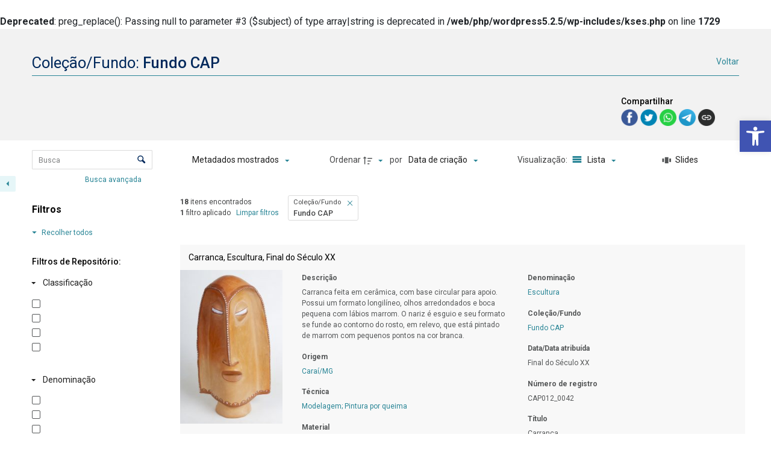

--- FILE ---
content_type: text/css
request_url: https://acervodigital.secult.mg.gov.br/wp-content/themes/tainacan-interface-child/style.css?ver=2.7
body_size: 318
content:
/*
Theme Name: Tainacan Filho - Secult
Theme URI: www.tainacanteste.com.br
Description: Tema Filho para o tainacan
Author: Luiz
Author URI: www.secult.mg.gov.br
Template: tainacan-interface
Version: 1.0
*/


/* Redimensionando imagem do museu no celular*/
.page-header--image-full img {
	height: auto !important; 
}
		
	
/*Tirando barrinha de cima no mobile*/		
	
.tainacan-header-layout--default {
	display:none!important;
}

/*Tirando as linha*/
.tainacan-side{  
	border-top: 0!important; 

}




--- FILE ---
content_type: application/javascript
request_url: https://acervodigital.secult.mg.gov.br/wp-content/plugins/tainacan/assets/js/3322.js?ver=319a8683b4774c60c66c
body_size: 4759
content:
"use strict";(self.webpackChunktainacan=self.webpackChunktainacan||[]).push([[3322],{70246:(a,t,e)=>{e.d(t,{Z:()=>o});var n=e(3176),i=e(58751),r=e.n(i);const o={name:"ViewModeRecords",mixins:[n.N],data:function(){return{masonry:!1}},computed:{amountOfDisplayedMetadata:function(){return this.displayedMetadata.filter((function(a){return a.display})).length}},watch:{isLoading:{handler:function(){var a=this;this.items&&this.items.length>0&&!this.isLoading&&this.$nextTick((function(){!1!==a.masonry&&a.masonry.destroy(),a.masonry=new(r())(".tainacan-records-container",{itemSelector:"li",columnWidth:".tainacan-records-grid-sizer",gutter:30,percentPosition:!0})}))},immediate:!0}},beforeDestroy:function(){!1!==this.masonry&&this.masonry.destroy()},methods:{randomHeightForRecordsItem:function(){var a=70*this.amountOfDisplayedMetadata*.8,t=70*this.amountOfDisplayedMetadata*1.2;return Math.floor(Math.random()*(t-a+1)+a)},getItemImageHeight:function(a,t){return 120*t/a}}}},46886:(a,t,e)=>{e.d(t,{s:()=>n,x:()=>i});var n=function(){var a=this,t=a._self._c;return t("div",{staticClass:"table-container"},[t("div",{ref:"masonryWrapper",staticClass:"table-wrapper"},[a._t("default"),a._v(" "),a.isLoading?t("div",{staticClass:"tainacan-records-container--skeleton"},a._l(12,(function(e){return t("div",{key:e,staticClass:"skeleton",style:{"min-height":a.randomHeightForRecordsItem()+"px"}})})),0):a._e(),a._v(" "),a.isLoading?a._e():t("ul",{staticClass:"tainacan-records-container"},a._l(a.items,(function(e,n){return t("li",{key:n,class:{"tainacan-records-grid-sizer":0==n},attrs:{role:"listitem","aria-setsize":a.totalItems,"aria-posinset":a.getPosInSet(n),"data-tainacan-item-id":e.id}},[t("a",{staticClass:"tainacan-record",attrs:{href:a.getItemLink(e.url,n)}},[a.hasBeforeHook()?t("div",{staticClass:"faceted-search-hook faceted-search-hook-item-before",domProps:{innerHTML:a._s(a.getBeforeHook(e))}}):a._e(),a._v(" "),t("div",{staticClass:"metadata-title"},[a._l(a.displayedMetadata,(function(n,i){return n.display&&null!=n.metadata_type_object&&"title"==n.metadata_type_object.related_mapped_prop?t("p",{directives:[{name:"tooltip",rawName:"v-tooltip",value:{delay:{shown:500,hide:300},content:null!=e.metadata?a.renderMetadata(e,n):"",html:!0,autoHide:!1,placement:"auto-start",popperClass:["tainacan-tooltip","tooltip"]},expression:"{\n                                    delay: {\n                                        shown: 500,\n                                        hide: 300,\n                                    },\n                                    content: item.metadata != undefined ? renderMetadata(item, column) : '',\n                                    html: true,\n                                    autoHide: false,\n                                    placement: 'auto-start',\n                                    popperClass: ['tainacan-tooltip', 'tooltip']\n                                }"}],key:i,domProps:{innerHTML:a._s(null!=e.metadata&&a.collectionId?a.renderMetadata(e,n):e.title?e.title:"<span class='has-text-gray3 is-italic'>"+a.$i18n.get("label_value_not_provided")+"</span>")}}):a._e()})),a._v(" "),a.isSlideshowViewModeEnabled?t("span",{directives:[{name:"tooltip",rawName:"v-tooltip",value:{delay:{shown:500,hide:100},content:a.$i18n.get("label_see_on_fullscreen"),placement:"auto-start",popperClass:["tainacan-tooltip","tooltip"]},expression:"{\n                                    delay: {\n                                        shown: 500,\n                                        hide: 100,\n                                    },\n                                    content: $i18n.get('label_see_on_fullscreen'),\n                                    placement: 'auto-start',\n                                    popperClass: ['tainacan-tooltip', 'tooltip']\n                                }"}],staticClass:"icon slideshow-icon",on:{click:function(t){return t.preventDefault(),a.starSlideshowFromHere(n)}}},[t("i",{staticClass:"tainacan-icon tainacan-icon-viewgallery tainacan-icon-1-125em"})]):a._e()],2),a._v(" "),t("div",{staticClass:"media"},[t("div",{staticClass:"list-metadata media-body"},[null!=e.thumbnail?t("div",{staticClass:"tainacan-record-thumbnail"},[null!=e.thumbnail?t("blur-hash-image",{staticClass:"tainacan-record-item-thumbnail",attrs:{width:a.$thumbHelper.getWidth(e.thumbnail,"tainacan-medium-full",120),height:a.$thumbHelper.getHeight(e.thumbnail,"tainacan-medium-full",120),hash:a.$thumbHelper.getBlurhashString(e.thumbnail,"tainacan-medium-full"),src:a.$thumbHelper.getSrc(e.thumbnail,"tainacan-medium-full",e.document_mimetype),srcset:a.$thumbHelper.getSrcSet(e.thumbnail,"tainacan-medium-full",e.document_mimetype),alt:e.thumbnail_alt?e.thumbnail_alt:a.$i18n.get("label_thumbnail"),"transition-duration":500},on:{click:function(t){return!t.type.indexOf("key")&&a._k(t.keyCode,"left",37,t.key,["Left","ArrowLeft"])||"button"in t&&0!==t.button?null:a.onClickItem(t,e)},contextmenu:function(t){return a.onRightClickItem(t,e)}}}):a._e(),a._v(" "),t("div",{style:{minHeight:a.getItemImageHeight(e.thumbnail["tainacan-medium-full"]?e.thumbnail["tainacan-medium-full"][1]:e.thumbnail.medium_large?e.thumbnail.medium_large[1]:120,e.thumbnail["tainacan-medium-full"]?e.thumbnail["tainacan-medium-full"][2]:e.thumbnail.medium_large?e.thumbnail.medium_large[2]:120)+"px",marginTop:"-"+a.getItemImageHeight(e.thumbnail["tainacan-medium-full"]?e.thumbnail["tainacan-medium-full"][1]:e.thumbnail.medium_large?e.thumbnail.medium_large[1]:120,e.thumbnail["tainacan-medium-full"]?e.thumbnail["tainacan-medium-full"][2]:e.thumbnail.medium_large?e.thumbnail.medium_large[2]:120)+"px"}})],1):a._e(),a._v(" "),a._l(a.displayedMetadata,(function(n,i){return""!=a.renderMetadata(e,n)&&n.display&&"thumbnail"!=n.slug&&null!=n.metadata_type_object&&"title"!=n.metadata_type_object.related_mapped_prop?t("span",{key:i,class:{"metadata-type-textarea":"tainacan-textarea"==n.metadata_type_object.component}},[t("h3",{staticClass:"metadata-label"},[a._v(a._s(n.name))]),a._v(" "),t("p",{staticClass:"metadata-value",domProps:{innerHTML:a._s(a.renderMetadata(e,n))}})]):a._e()}))],2)]),a._v(" "),a.hasAfterHook()?t("div",{staticClass:"faceted-search-hook faceted-search-hook-item-after",domProps:{innerHTML:a._s(a.getAfterHook(e))}}):a._e()])])})),0)],2)])},i=[]},3176:(a,t,e)=>{e.d(t,{N:()=>s});var n=e(80129),i=e.n(n);function r(a){return r="function"==typeof Symbol&&"symbol"==typeof Symbol.iterator?function(a){return typeof a}:function(a){return a&&"function"==typeof Symbol&&a.constructor===Symbol&&a!==Symbol.prototype?"symbol":typeof a},r(a)}function o(a,t){var e=Object.keys(a);if(Object.getOwnPropertySymbols){var n=Object.getOwnPropertySymbols(a);t&&(n=n.filter((function(t){return Object.getOwnPropertyDescriptor(a,t).enumerable}))),e.push.apply(e,n)}return e}function c(a){for(var t=1;t<arguments.length;t++){var e=null!=arguments[t]?arguments[t]:{};t%2?o(Object(e),!0).forEach((function(t){d(a,t,e[t])})):Object.getOwnPropertyDescriptors?Object.defineProperties(a,Object.getOwnPropertyDescriptors(e)):o(Object(e)).forEach((function(t){Object.defineProperty(a,t,Object.getOwnPropertyDescriptor(e,t))}))}return a}function d(a,t,e){return(t=function(a){var t=function(a,t){if("object"!==r(a)||null===a)return a;var e=a[Symbol.toPrimitive];if(void 0!==e){var n=e.call(a,t||"default");if("object"!==r(n))return n;throw new TypeError("@@toPrimitive must return a primitive value.")}return("string"===t?String:Number)(a)}(a,"string");return"symbol"===r(t)?t:String(t)}(t))in a?Object.defineProperty(a,t,{value:e,enumerable:!0,configurable:!0,writable:!0}):a[t]=e,a}var s={data:function(){return{isSlideshowViewModeEnabled:!1}},props:{collectionId:Number,displayedMetadata:Array,items:{type:Array,default:function(){return[]},required:!0},isLoading:!1,totalItems:Number,isFiltersMenuCompressed:Boolean,enabledViewModes:Array},computed:{queries:function(){var a=JSON.parse(JSON.stringify(this.$route.query));return a&&(delete a.view_mode,delete a.fetch_only,delete a.fetch_only_meta),a}},mounted:function(){this.isSlideshowViewModeEnabled=!(!this.enabledViewModes||!Array.isArray(this.enabledViewModes))&&this.enabledViewModes.findIndex((function(a){return"slideshow"==a}))>=0},methods:{hasBeforeHook:function(){return void 0!==wp&&void 0!==wp.hooks&&(wp.hooks.hasFilter("tainacan_faceted_search_item_before")||wp.hooks.hasFilter("tainacan_faceted_search_collection_".concat(this.collectionId,"_item_before")))},hasAfterHook:function(){return void 0!==wp&&void 0!==wp.hooks&&(wp.hooks.hasFilter("tainacan_faceted_search_collection_item_after")||wp.hooks.hasFilter("tainacan_faceted_search_collection_".concat(this.collectionId,"_item_after")))},getBeforeHook:function(a){return void 0!==wp&&void 0!==wp.hooks?wp.hooks.applyFilters("tainacan_faceted_search_collection_".concat(this.collectionId,"_item_before"),wp.hooks.applyFilters("tainacan_faceted_search_item_before","",a),a):""},getAfterHook:function(a){return void 0!==wp&&void 0!==wp.hooks?wp.hooks.applyFilters("tainacan_faceted_search_collection_".concat(this.collectionId,"_item_after"),wp.hooks.applyFilters("tainacan_faceted_search_item_after","",a),a):""},getItemLink:function(a,t){return this.queries?(this.queries.pos=(this.queries.paged-1)*this.queries.perpage+t,this.queries.source_list=this.$root.termId?"term":this.$root.collectionId&&"default"!=this.$root.collectionId?"collection":"repository",this.queries.ref=this.$route.path,a+"?"+i().stringify(this.queries)):a},renderMetadata:function(a,t,e){var n=!1;if(a&&a.metadata&&null!=a.metadata[t.slug])n=a.metadata[t.slug];else if(t&&t.metadata_type_object&&t.metadata_type_object.core&&t.metadata_type_object.related_mapped_prop&&a[t.metadata_type_object.related_mapped_prop])return a[t.metadata_type_object.related_mapped_prop];if(!n)return"";if(null!=e&&n.value[e]){if(!Array.isArray(n.value[e])&&n.value[e].value_as_html)return n.value[e].value_as_html;if(Array.isArray(n.value[e])){var i="";return n.value[e].forEach((function(a){a.value_as_html&&(i+=a.value_as_html+"<br>")})),i}}return n.value_as_html},starSlideshowFromHere:function(a){var t=this;this.$router.replace({query:c(c({},this.$route.query),{"slideshow-from":a})}).catch((function(a){return t.$console.log(a)}))},getPosInSet:function(a){if(NaN!==Number(this.queries.paged)&&NaN!==Number(this.queries.perpage))return(Number(this.queries.paged)-1)*Number(this.queries.perpage)+a+1}}}},55275:(a,t,e)=>{e.d(t,{Z:()=>c});var n=e(8081),i=e.n(n),r=e(23645),o=e.n(r)()(i());o.push([a.id,".tainacan-records-container[data-v-1682a587]{min-height:50vh;padding:0;display:flex;flex-wrap:wrap;flex-grow:1;flex-shrink:1;justify-content:space-evenly;animation-name:appear;animation-duration:0.5s}.tainacan-records-container>li[data-v-1682a587],.tainacan-records-container .tainacan-records-grid-sizer[data-v-1682a587]{width:calc(20% - 30px)}@media screen and (max-width: 2560px){.tainacan-records-container>li[data-v-1682a587],.tainacan-records-container .tainacan-records-grid-sizer[data-v-1682a587]{width:calc(25% - 30px)}}@media screen and (max-width: 1920px){.tainacan-records-container>li[data-v-1682a587],.tainacan-records-container .tainacan-records-grid-sizer[data-v-1682a587]{width:calc(33.333% - 30px)}}@media screen and (max-width: 1360px){.tainacan-records-container>li[data-v-1682a587],.tainacan-records-container .tainacan-records-grid-sizer[data-v-1682a587]{width:calc(50% - 30px)}}@media screen and (max-width: 1024px){.tainacan-records-container>li[data-v-1682a587],.tainacan-records-container .tainacan-records-grid-sizer[data-v-1682a587]{width:100%}}.tainacan-records-container .tainacan-record[data-v-1682a587]{background-color:rgba(126,126,126,0.05);padding:0px;flex-basis:0;margin:0 auto 30px auto;width:100%;max-width:425px;min-height:100px;cursor:pointer;text-decoration:none;display:block;transition:background-color 0.2s ease}.tainacan-records-container .tainacan-record[data-v-1682a587]:hover{background-color:var(--tainacan-item-hover-background-color) !important}.tainacan-records-container .tainacan-record.selected-record[data-v-1682a587]{background-color:var(--tainacan-turquoise1)}.tainacan-records-container .tainacan-record.selected-record .metadata-title[data-v-1682a587]{background-color:var(--tainacan-turquoise2)}.tainacan-records-container .tainacan-record .record-checkbox[data-v-1682a587]{position:absolute;margin-left:1.0em;margin-top:7px;z-index:9}.tainacan-records-container .tainacan-record .actions-area[data-v-1682a587]{position:relative;float:right;top:calc(-1 * var(--tainacan-container-padding));bottom:0;padding-right:12px;margin-bottom:-25px;display:flex;justify-content:space-between;visibility:hidden;opacity:0;transition:visibility 0.2s, opacity 0.3s ease, top 0.2s ease}.tainacan-records-container .tainacan-record .actions-area a[data-v-1682a587]{margin-left:12px;opacity:0;transition:opacity 0.3s ease}.tainacan-records-container .tainacan-record:hover .actions-area[data-v-1682a587]{visibility:visible;opacity:1.0;top:calc(-1 * 0.5em - var(--tainacan-container-padding))}.tainacan-records-container .tainacan-record:hover .actions-area a[data-v-1682a587]{opacity:1}.tainacan-records-container .tainacan-record .record-line[data-v-1682a587]{height:1px;background-color:var(--tainacan-item-heading-hover-background-color);margin-left:-44px;margin-right:-44px;opacity:0;visibility:hidden}.tainacan-records-container .tainacan-record .tainacan-record-thumbnail[data-v-1682a587]{float:right;margin:0 0 var(--tainacan-container-padding) var(--tainacan-container-padding)}.tainacan-records-container .tainacan-record .tainacan-record-item-thumbnail[data-v-1682a587],.tainacan-records-container .tainacan-record img[data-v-1682a587]{width:120px;height:auto;border-radius:0px;position:relative;z-index:1}.tainacan-records-container .tainacan-record .skeleton[data-v-1682a587]{width:120px}.tainacan-records-container .tainacan-record .metadata-title[data-v-1682a587]{flex-shrink:0;padding:0.5em 4.75em 0.5em 2.75em;font-size:1.0em !important;min-height:40px;position:relative;text-overflow:ellipsis;white-space:nowrap;overflow:hidden;color:var(--tainacan-heading-color);transition:background-color 0.3s ease}.tainacan-records-container .tainacan-record .metadata-title p[data-v-1682a587]{line-height:1.875em;font-size:0.875em !important;text-overflow:ellipsis;white-space:nowrap;overflow:hidden;margin:0;transition:background-color 0.3s}.tainacan-records-container .tainacan-record .metadata-title .slideshow-icon[data-v-1682a587]{color:var(--tainacan-info-color);position:absolute;right:7px;top:7px;transform:scale(0);transition:transform 0.2s ease}.tainacan-records-container .tainacan-record .metadata-title .icon[data-v-1682a587]:not(.slideshow-icon){float:left;margin-top:-1px}.tainacan-records-container .tainacan-record:hover .metadata-title[data-v-1682a587],.tainacan-records-container .tainacan-record:focus .metadata-title[data-v-1682a587]{background-color:var(---tainacan-item-heading-hover-background-color) !important}.tainacan-records-container .tainacan-record:hover .metadata-title p[data-v-1682a587],.tainacan-records-container .tainacan-record:focus .metadata-title p[data-v-1682a587]{text-decoration:none !important}.tainacan-records-container .tainacan-record:hover .metadata-title .slideshow-icon[data-v-1682a587],.tainacan-records-container .tainacan-record:focus .metadata-title .slideshow-icon[data-v-1682a587]{transform:scale(1)}.tainacan-records-container .tainacan-record:hover .media[data-v-1682a587],.tainacan-records-container .tainacan-record:focus .media[data-v-1682a587]{background-color:var(--tainacan-item-hover-background-color) !important}.tainacan-records-container .tainacan-record .media[data-v-1682a587]{width:100%;display:flex;transition:background-color 0.2s ease}.tainacan-records-container .tainacan-record .media .list-metadata[data-v-1682a587]{padding:var(--tainacan-container-padding);padding-top:0.5em;flex:1;font-size:1em;color:var(--tainacan-info-color);overflow:hidden;width:100%}.tainacan-records-container .tainacan-record .media .list-metadata .metadata-label[data-v-1682a587]{margin:0 0 0.5em 0;padding-top:0;font-size:0.75em;font-weight:700;color:var(--tainacan-info-color);clear:none}.tainacan-records-container .tainacan-record .media .list-metadata .metadata-label[data-v-1682a587]::after{clear:none}.tainacan-records-container .tainacan-record .media .list-metadata .metadata-value[data-v-1682a587]{font-size:0.75em;margin-bottom:1em;color:var(--tainacan-info-color);clear:none}.tainacan-records-container .tainacan-record .media .list-metadata span:last-of-type>.metadata-value[data-v-1682a587]{margin-bottom:0px}.tainacan-records-container.hide-items-selection .tainacan-record:hover .media[data-v-1682a587]{background-color:var(--tainacan-gray0) !important;cursor:default}.tainacan-records-container.hide-items-selection .tainacan-record .metadata-title[data-v-1682a587]{padding-left:1.5em !important;margin-bottom:-0.75em}.tainacan-records-container.hide-items-selection .tainacan-record:hover .metadata-title[data-v-1682a587]{background-color:var(--tainacan-gray0) !important;cursor:default}.tainacan-records-container--skeleton[data-v-1682a587]{display:block;min-height:50vh;padding-left:30px;padding-right:30px;column-gap:30px;height:auto !important;column-count:5}.tainacan-records-container--skeleton .skeleton[data-v-1682a587]{width:100%;margin-bottom:30px;break-inside:avoid}@media screen and (max-width: 2560px){.tainacan-records-container--skeleton[data-v-1682a587]{column-count:4}}@media screen and (max-width: 1920px){.tainacan-records-container--skeleton[data-v-1682a587]{column-count:3}}@media screen and (max-width: 1360px){.tainacan-records-container--skeleton[data-v-1682a587]{column-count:2}}@media screen and (max-width: 1024px){.tainacan-records-container--skeleton[data-v-1682a587]{column-count:1}}.tainacan-records-container .tainacan-record .metadata-title[data-v-1682a587]{padding:0.6em 0.875em}\n",""]);const c=o},23539:(a,t,e)=>{var n=e(93379),i=e.n(n),r=e(7795),o=e.n(r),c=e(90569),d=e.n(c),s=e(3565),l=e.n(s),m=e(19216),u=e.n(m),p=e(44589),h=e.n(p),f=e(55275),v={};v.styleTagTransform=h(),v.setAttributes=l(),v.insert=d().bind(null,"head"),v.domAPI=o(),v.insertStyleElement=u();i()(f.Z,v),f.Z&&f.Z.locals&&f.Z.locals},83322:(a,t,e)=>{e.r(t),e.d(t,{default:()=>r});var n=e(46886),i=e(8839);e(60965);const r=(0,e(51900).Z)(i.Z,n.s,n.x,!1,null,"1682a587",null).exports},8839:(a,t,e)=>{e.d(t,{Z:()=>n});const n=e(70246).Z},60965:(a,t,e)=>{e(23539)}}]);

--- FILE ---
content_type: application/javascript
request_url: https://acervodigital.secult.mg.gov.br/wp-content/plugins/tainacan/assets/js/4870.js?ver=d011e0f05e10c31f19b5
body_size: 21534
content:
(self.webpackChunktainacan=self.webpackChunktainacan||[]).push([[4870],{74870:(t,e,r)=>{t.exports=function(t){var e={};function r(n){if(e[n])return e[n].exports;var o=e[n]={i:n,l:!1,exports:{}};return t[n].call(o.exports,o,o.exports,r),o.l=!0,o.exports}return r.m=t,r.c=e,r.d=function(t,e,n){r.o(t,e)||Object.defineProperty(t,e,{enumerable:!0,get:n})},r.r=function(t){"undefined"!=typeof Symbol&&Symbol.toStringTag&&Object.defineProperty(t,Symbol.toStringTag,{value:"Module"}),Object.defineProperty(t,"__esModule",{value:!0})},r.t=function(t,e){if(1&e&&(t=r(t)),8&e)return t;if(4&e&&"object"==typeof t&&t&&t.__esModule)return t;var n=Object.create(null);if(r.r(n),Object.defineProperty(n,"default",{enumerable:!0,value:t}),2&e&&"string"!=typeof t)for(var o in t)r.d(n,o,function(e){return t[e]}.bind(null,o));return n},r.n=function(t){var e=t&&t.__esModule?function(){return t.default}:function(){return t};return r.d(e,"a",e),e},r.o=function(t,e){return Object.prototype.hasOwnProperty.call(t,e)},r.p="",r(r.s="fb15")}({"00ee":function(t,e,r){var n={};n[r("b622")("toStringTag")]="z",t.exports="[object z]"===String(n)},"0366":function(t,e,r){var n=r("1c0b");t.exports=function(t,e,r){if(n(t),void 0===e)return t;switch(r){case 0:return function(){return t.call(e)};case 1:return function(r){return t.call(e,r)};case 2:return function(r,n){return t.call(e,r,n)};case 3:return function(r,n,o){return t.call(e,r,n,o)}}return function(){return t.apply(e,arguments)}}},"0538":function(t,e,r){"use strict";var n=r("1c0b"),o=r("861d"),i=[].slice,c={};t.exports=Function.bind||function(t){var e=n(this),r=i.call(arguments,1),a=function(){var n=r.concat(i.call(arguments));return this instanceof a?function(t,e,r){if(!(e in c)){for(var n=[],o=0;o<e;o++)n[o]="a["+o+"]";c[e]=Function("C,a","return new C("+n.join(",")+")")}return c[e](t,r)}(e,n.length,n):e.apply(t,n)};return o(e.prototype)&&(a.prototype=e.prototype),a}},"057f":function(t,e,r){var n=r("fc6a"),o=r("241c").f,i={}.toString,c="object"==typeof window&&window&&Object.getOwnPropertyNames?Object.getOwnPropertyNames(window):[];t.exports.f=function(t){return c&&"[object Window]"==i.call(t)?function(t){try{return o(t)}catch(t){return c.slice()}}(t):o(n(t))}},"06cf":function(t,e,r){var n=r("83ab"),o=r("d1e7"),i=r("5c6c"),c=r("fc6a"),a=r("c04e"),u=r("5135"),f=r("0cfb"),s=Object.getOwnPropertyDescriptor;e.f=n?s:function(t,e){if(t=c(t),e=a(e,!0),f)try{return s(t,e)}catch(t){}if(u(t,e))return i(!o.f.call(t,e),t[e])}},"0cfb":function(t,e,r){var n=r("83ab"),o=r("d039"),i=r("cc12");t.exports=!n&&!o((function(){return 7!=Object.defineProperty(i("div"),"a",{get:function(){return 7}}).a}))},1148:function(t,e,r){"use strict";var n=r("a691"),o=r("1d80");t.exports="".repeat||function(t){var e=String(o(this)),r="",i=n(t);if(i<0||i==1/0)throw RangeError("Wrong number of repetitions");for(;i>0;(i>>>=1)&&(e+=e))1&i&&(r+=e);return r}},"19aa":function(t,e){t.exports=function(t,e,r){if(!(t instanceof e))throw TypeError("Incorrect "+(r?r+" ":"")+"invocation");return t}},"1be4":function(t,e,r){var n=r("d066");t.exports=n("document","documentElement")},"1c0b":function(t,e){t.exports=function(t){if("function"!=typeof t)throw TypeError(String(t)+" is not a function");return t}},"1c7e":function(t,e,r){var n=r("b622")("iterator"),o=!1;try{var i=0,c={next:function(){return{done:!!i++}},return:function(){o=!0}};c[n]=function(){return this},Array.from(c,(function(){throw 2}))}catch(t){}t.exports=function(t,e){if(!e&&!o)return!1;var r=!1;try{var i={};i[n]=function(){return{next:function(){return{done:r=!0}}}},t(i)}catch(t){}return r}},"1cdc":function(t,e,r){var n=r("342f");t.exports=/(iphone|ipod|ipad).*applewebkit/i.test(n)},"1d80":function(t,e){t.exports=function(t){if(null==t)throw TypeError("Can't call method on "+t);return t}},2266:function(t,e,r){var n=r("825a"),o=r("e95a"),i=r("50c4"),c=r("0366"),a=r("35a1"),u=r("9bdd"),f=function(t,e){this.stopped=t,this.result=e};(t.exports=function(t,e,r,s,l){var p,d,h,v,y,b,g,m=c(e,r,s?2:1);if(l)p=t;else{if("function"!=typeof(d=a(t)))throw TypeError("Target is not iterable");if(o(d)){for(h=0,v=i(t.length);v>h;h++)if((y=s?m(n(g=t[h])[0],g[1]):m(t[h]))&&y instanceof f)return y;return new f(!1)}p=d.call(t)}for(b=p.next;!(g=b.call(p)).done;)if("object"==typeof(y=u(p,m,g.value,s))&&y&&y instanceof f)return y;return new f(!1)}).stop=function(t){return new f(!0,t)}},"23cb":function(t,e,r){var n=r("a691"),o=Math.max,i=Math.min;t.exports=function(t,e){var r=n(t);return r<0?o(r+e,0):i(r,e)}},"23e7":function(t,e,r){var n=r("da84"),o=r("06cf").f,i=r("9112"),c=r("6eeb"),a=r("ce4e"),u=r("e893"),f=r("94ca");t.exports=function(t,e){var r,s,l,p,d,h=t.target,v=t.global,y=t.stat;if(r=v?n:y?n[h]||a(h,{}):(n[h]||{}).prototype)for(s in e){if(p=e[s],l=t.noTargetGet?(d=o(r,s))&&d.value:r[s],!f(v?s:h+(y?".":"#")+s,t.forced)&&void 0!==l){if(typeof p==typeof l)continue;u(p,l)}(t.sham||l&&l.sham)&&i(p,"sham",!0),c(r,s,p,t)}}},"241c":function(t,e,r){var n=r("ca84"),o=r("7839").concat("length","prototype");e.f=Object.getOwnPropertyNames||function(t){return n(t,o)}},"25f0":function(t,e,r){"use strict";var n=r("6eeb"),o=r("825a"),i=r("d039"),c=r("ad6d"),a="toString",u=RegExp.prototype,f=u[a],s=i((function(){return"/a/b"!=f.call({source:"a",flags:"b"})})),l=f.name!=a;(s||l)&&n(RegExp.prototype,a,(function(){var t=o(this),e=String(t.source),r=t.flags;return"/"+e+"/"+String(void 0===r&&t instanceof RegExp&&!("flags"in u)?c.call(t):r)}),{unsafe:!0})},2626:function(t,e,r){"use strict";var n=r("d066"),o=r("9bf2"),i=r("b622"),c=r("83ab"),a=i("species");t.exports=function(t){var e=n(t),r=o.f;c&&e&&!e[a]&&r(e,a,{configurable:!0,get:function(){return this}})}},2994:function(t,e,r){"use strict";Object.defineProperty(e,"__esModule",{value:!0});var n=r("49d8"),o=r("3054"),i=r("aacc");e.default=function(t,e,r,c,a){if(c<1||c>9||a<1||a>9)throw new i.ValidationError("BlurHash must have between 1 and 9 components");if(e*r*4!==t.length)throw new i.ValidationError("Width and height must match the pixels array");for(var u=[],f=function(n){for(var i=function(i){var c=0==i&&0==n?1:2,a=function(t,e,r,n){for(var i=0,c=0,a=0,u=4*e,f=0;f<e;f++)for(var s=0;s<r;s++){var l=n(f,s);i+=l*o.sRGBToLinear(t[4*f+0+s*u]),c+=l*o.sRGBToLinear(t[4*f+1+s*u]),a+=l*o.sRGBToLinear(t[4*f+2+s*u])}var p=1/(e*r);return[i*p,c*p,a*p]}(t,e,r,(function(t,o){return c*Math.cos(Math.PI*i*t/e)*Math.cos(Math.PI*n*o/r)}));u.push(a)},a=0;a<c;a++)i(a)},s=0;s<a;s++)f(s);var l,p,d=u[0],h=u.slice(1),v="",y=c-1+9*(a-1);if(v+=n.encode83(y,1),h.length>0){var b=Math.max.apply(Math,h.map((function(t){return Math.max.apply(Math,t)}))),g=Math.floor(Math.max(0,Math.min(82,Math.floor(166*b-.5))));l=(g+1)/166,v+=n.encode83(g,1)}else l=1,v+=n.encode83(0,1);return v+=n.encode83((p=d,(o.linearTosRGB(p[0])<<16)+(o.linearTosRGB(p[1])<<8)+o.linearTosRGB(p[2])),4),h.forEach((function(t){v+=n.encode83(function(t,e){return 19*Math.floor(Math.max(0,Math.min(18,Math.floor(9*o.signPow(t[0]/e,.5)+9.5))))*19+19*Math.floor(Math.max(0,Math.min(18,Math.floor(9*o.signPow(t[1]/e,.5)+9.5))))+Math.floor(Math.max(0,Math.min(18,Math.floor(9*o.signPow(t[2]/e,.5)+9.5))))}(t,l),2)})),v}},"2cf4":function(t,e,r){var n,o,i,c=r("da84"),a=r("d039"),u=r("c6b6"),f=r("0366"),s=r("1be4"),l=r("cc12"),p=r("1cdc"),d=c.location,h=c.setImmediate,v=c.clearImmediate,y=c.process,b=c.MessageChannel,g=c.Dispatch,m=0,w={},x="onreadystatechange",O=function(t){if(w.hasOwnProperty(t)){var e=w[t];delete w[t],e()}},S=function(t){return function(){O(t)}},j=function(t){O(t.data)},_=function(t){c.postMessage(t+"",d.protocol+"//"+d.host)};h&&v||(h=function(t){for(var e=[],r=1;arguments.length>r;)e.push(arguments[r++]);return w[++m]=function(){("function"==typeof t?t:Function(t)).apply(void 0,e)},n(m),m},v=function(t){delete w[t]},"process"==u(y)?n=function(t){y.nextTick(S(t))}:g&&g.now?n=function(t){g.now(S(t))}:b&&!p?(i=(o=new b).port2,o.port1.onmessage=j,n=f(i.postMessage,i,1)):!c.addEventListener||"function"!=typeof postMessage||c.importScripts||a(_)||"file:"===d.protocol?n=x in l("script")?function(t){s.appendChild(l("script"))[x]=function(){s.removeChild(this),O(t)}}:function(t){setTimeout(S(t),0)}:(n=_,c.addEventListener("message",j,!1))),t.exports={set:h,clear:v}},"2d00":function(t,e,r){var n,o,i=r("da84"),c=r("342f"),a=i.process,u=a&&a.versions,f=u&&u.v8;f?o=(n=f.split("."))[0]+n[1]:c&&(!(n=c.match(/Edge\/(\d+)/))||n[1]>=74)&&(n=c.match(/Chrome\/(\d+)/))&&(o=n[1]),t.exports=o&&+o},3054:function(t,e,r){"use strict";Object.defineProperty(e,"__esModule",{value:!0}),e.sRGBToLinear=function(t){var e=t/255;return e<=.04045?e/12.92:Math.pow((e+.055)/1.055,2.4)},e.linearTosRGB=function(t){var e=Math.max(0,Math.min(1,t));return e<=.0031308?Math.round(12.92*e*255+.5):Math.round(255*(1.055*Math.pow(e,1/2.4)-.055)+.5)},e.sign=function(t){return t<0?-1:1},e.signPow=function(t,r){return e.sign(t)*Math.pow(Math.abs(t),r)}},3410:function(t,e,r){var n=r("23e7"),o=r("d039"),i=r("7b0b"),c=r("e163"),a=r("e177");n({target:"Object",stat:!0,forced:o((function(){c(1)})),sham:!a},{getPrototypeOf:function(t){return c(i(t))}})},"342f":function(t,e,r){var n=r("d066");t.exports=n("navigator","userAgent")||""},"35a1":function(t,e,r){var n=r("f5df"),o=r("3f8c"),i=r("b622")("iterator");t.exports=function(t){if(null!=t)return t[i]||t["@@iterator"]||o[n(t)]}},"37e8":function(t,e,r){var n=r("83ab"),o=r("9bf2"),i=r("825a"),c=r("df75");t.exports=n?Object.defineProperties:function(t,e){i(t);for(var r,n=c(e),a=n.length,u=0;a>u;)o.f(t,r=n[u++],e[r]);return t}},"3bbe":function(t,e,r){var n=r("861d");t.exports=function(t){if(!n(t)&&null!==t)throw TypeError("Can't set "+String(t)+" as a prototype");return t}},"3ca3":function(t,e,r){"use strict";var n=r("6547").charAt,o=r("69f3"),i=r("7dd0"),c="String Iterator",a=o.set,u=o.getterFor(c);i(String,"String",(function(t){a(this,{type:c,string:String(t),index:0})}),(function(){var t,e=u(this),r=e.string,o=e.index;return o>=r.length?{value:void 0,done:!0}:(t=n(r,o),e.index+=t.length,{value:t,done:!1})}))},"3f8c":function(t,e){t.exports={}},"408a":function(t,e,r){var n=r("c6b6");t.exports=function(t){if("number"!=typeof t&&"Number"!=n(t))throw TypeError("Incorrect invocation");return+t}},"428f":function(t,e,r){var n=r("da84");t.exports=n},"44ad":function(t,e,r){var n=r("d039"),o=r("c6b6"),i="".split;t.exports=n((function(){return!Object("z").propertyIsEnumerable(0)}))?function(t){return"String"==o(t)?i.call(t,""):Object(t)}:Object},"44d2":function(t,e,r){var n=r("b622"),o=r("7c73"),i=r("9bf2"),c=n("unscopables"),a=Array.prototype;null==a[c]&&i.f(a,c,{configurable:!0,value:o(null)}),t.exports=function(t){a[c][t]=!0}},"44de":function(t,e,r){var n=r("da84");t.exports=function(t,e){var r=n.console;r&&r.error&&(1===arguments.length?r.error(t):r.error(t,e))}},4840:function(t,e,r){var n=r("825a"),o=r("1c0b"),i=r("b622")("species");t.exports=function(t,e){var r,c=n(t).constructor;return void 0===c||null==(r=n(c)[i])?e:o(r)}},4930:function(t,e,r){var n=r("d039");t.exports=!!Object.getOwnPropertySymbols&&!n((function(){return!String(Symbol())}))},"49d8":function(t,e,r){"use strict";Object.defineProperty(e,"__esModule",{value:!0});var n=["0","1","2","3","4","5","6","7","8","9","A","B","C","D","E","F","G","H","I","J","K","L","M","N","O","P","Q","R","S","T","U","V","W","X","Y","Z","a","b","c","d","e","f","g","h","i","j","k","l","m","n","o","p","q","r","s","t","u","v","w","x","y","z","#","$","%","*","+",",","-",".",":",";","=","?","@","[","]","^","_","{","|","}","~"];e.decode83=function(t){for(var e=0,r=0;r<t.length;r++){var o=t[r];e=83*e+n.indexOf(o)}return e},e.encode83=function(t,e){for(var r="",o=1;o<=e;o++){var i=Math.floor(t)/Math.pow(83,e-o)%83;r+=n[Math.floor(i)]}return r}},"4ae1":function(t,e,r){var n=r("23e7"),o=r("d066"),i=r("1c0b"),c=r("825a"),a=r("861d"),u=r("7c73"),f=r("0538"),s=r("d039"),l=o("Reflect","construct"),p=s((function(){function t(){}return!(l((function(){}),[],t)instanceof t)})),d=!s((function(){l((function(){}))})),h=p||d;n({target:"Reflect",stat:!0,forced:h,sham:h},{construct:function(t,e){i(t),c(e);var r=arguments.length<3?t:i(arguments[2]);if(d&&!p)return l(t,e,r);if(t==r){switch(e.length){case 0:return new t;case 1:return new t(e[0]);case 2:return new t(e[0],e[1]);case 3:return new t(e[0],e[1],e[2]);case 4:return new t(e[0],e[1],e[2],e[3])}var n=[null];return n.push.apply(n,e),new(f.apply(t,n))}var o=r.prototype,s=u(a(o)?o:Object.prototype),h=Function.apply.call(t,s,e);return a(h)?h:s}})},"4d64":function(t,e,r){var n=r("fc6a"),o=r("50c4"),i=r("23cb"),c=function(t){return function(e,r,c){var a,u=n(e),f=o(u.length),s=i(c,f);if(t&&r!=r){for(;f>s;)if((a=u[s++])!=a)return!0}else for(;f>s;s++)if((t||s in u)&&u[s]===r)return t||s||0;return!t&&-1}};t.exports={includes:c(!0),indexOf:c(!1)}},"50c4":function(t,e,r){var n=r("a691"),o=Math.min;t.exports=function(t){return t>0?o(n(t),9007199254740991):0}},5135:function(t,e){var r={}.hasOwnProperty;t.exports=function(t,e){return r.call(t,e)}},5692:function(t,e,r){var n=r("c430"),o=r("c6cd");(t.exports=function(t,e){return o[t]||(o[t]=void 0!==e?e:{})})("versions",[]).push({version:"3.6.5",mode:n?"pure":"global",copyright:"© 2020 Denis Pushkarev (zloirock.ru)"})},"56ef":function(t,e,r){var n=r("d066"),o=r("241c"),i=r("7418"),c=r("825a");t.exports=n("Reflect","ownKeys")||function(t){var e=o.f(c(t)),r=i.f;return r?e.concat(r(t)):e}},5899:function(t,e){t.exports="\t\n\v\f\r                　\u2028\u2029\ufeff"},"58a8":function(t,e,r){var n=r("1d80"),o="["+r("5899")+"]",i=RegExp("^"+o+o+"*"),c=RegExp(o+o+"*$"),a=function(t){return function(e){var r=String(n(e));return 1&t&&(r=r.replace(i,"")),2&t&&(r=r.replace(c,"")),r}};t.exports={start:a(1),end:a(2),trim:a(3)}},"5c6c":function(t,e){t.exports=function(t,e){return{enumerable:!(1&t),configurable:!(2&t),writable:!(4&t),value:e}}},"63a9":function(t,e,r){},6547:function(t,e,r){var n=r("a691"),o=r("1d80"),i=function(t){return function(e,r){var i,c,a=String(o(e)),u=n(r),f=a.length;return u<0||u>=f?t?"":void 0:(i=a.charCodeAt(u))<55296||i>56319||u+1===f||(c=a.charCodeAt(u+1))<56320||c>57343?t?a.charAt(u):i:t?a.slice(u,u+2):c-56320+(i-55296<<10)+65536}};t.exports={codeAt:i(!1),charAt:i(!0)}},"65f0":function(t,e,r){var n=r("861d"),o=r("e8b5"),i=r("b622")("species");t.exports=function(t,e){var r;return o(t)&&("function"!=typeof(r=t.constructor)||r!==Array&&!o(r.prototype)?n(r)&&null===(r=r[i])&&(r=void 0):r=void 0),new(void 0===r?Array:r)(0===e?0:e)}},"69f3":function(t,e,r){var n,o,i,c=r("7f9a"),a=r("da84"),u=r("861d"),f=r("9112"),s=r("5135"),l=r("f772"),p=r("d012"),d=a.WeakMap;if(c){var h=new d,v=h.get,y=h.has,b=h.set;n=function(t,e){return b.call(h,t,e),e},o=function(t){return v.call(h,t)||{}},i=function(t){return y.call(h,t)}}else{var g=l("state");p[g]=!0,n=function(t,e){return f(t,g,e),e},o=function(t){return s(t,g)?t[g]:{}},i=function(t){return s(t,g)}}t.exports={set:n,get:o,has:i,enforce:function(t){return i(t)?o(t):n(t,{})},getterFor:function(t){return function(e){var r;if(!u(e)||(r=o(e)).type!==t)throw TypeError("Incompatible receiver, "+t+" required");return r}}}},"6eeb":function(t,e,r){var n=r("da84"),o=r("9112"),i=r("5135"),c=r("ce4e"),a=r("8925"),u=r("69f3"),f=u.get,s=u.enforce,l=String(String).split("String");(t.exports=function(t,e,r,a){var u=!!a&&!!a.unsafe,f=!!a&&!!a.enumerable,p=!!a&&!!a.noTargetGet;"function"==typeof r&&("string"!=typeof e||i(r,"name")||o(r,"name",e),s(r).source=l.join("string"==typeof e?e:"")),t!==n?(u?!p&&t[e]&&(f=!0):delete t[e],f?t[e]=r:o(t,e,r)):f?t[e]=r:c(e,r)})(Function.prototype,"toString",(function(){return"function"==typeof this&&f(this).source||a(this)}))},7156:function(t,e,r){var n=r("861d"),o=r("d2bb");t.exports=function(t,e,r){var i,c;return o&&"function"==typeof(i=e.constructor)&&i!==r&&n(c=i.prototype)&&c!==r.prototype&&o(t,c),t}},7418:function(t,e){e.f=Object.getOwnPropertySymbols},"746f":function(t,e,r){var n=r("428f"),o=r("5135"),i=r("e538"),c=r("9bf2").f;t.exports=function(t){var e=n.Symbol||(n.Symbol={});o(e,t)||c(e,t,{value:i.f(t)})}},7839:function(t,e){t.exports=["constructor","hasOwnProperty","isPrototypeOf","propertyIsEnumerable","toLocaleString","toString","valueOf"]},"7b0b":function(t,e,r){var n=r("1d80");t.exports=function(t){return Object(n(t))}},"7c73":function(t,e,r){var n,o=r("825a"),i=r("37e8"),c=r("7839"),a=r("d012"),u=r("1be4"),f=r("cc12"),s=r("f772"),l="prototype",p="script",d=s("IE_PROTO"),h=function(){},v=function(t){return"<"+p+">"+t+"</"+p+">"},y=function(){try{n=document.domain&&new ActiveXObject("htmlfile")}catch(t){}var t,e,r;y=n?function(t){t.write(v("")),t.close();var e=t.parentWindow.Object;return t=null,e}(n):(e=f("iframe"),r="java"+p+":",e.style.display="none",u.appendChild(e),e.src=String(r),(t=e.contentWindow.document).open(),t.write(v("document.F=Object")),t.close(),t.F);for(var o=c.length;o--;)delete y[l][c[o]];return y()};a[d]=!0,t.exports=Object.create||function(t,e){var r;return null!==t?(h[l]=o(t),r=new h,h[l]=null,r[d]=t):r=y(),void 0===e?r:i(r,e)}},"7dd0":function(t,e,r){"use strict";var n=r("23e7"),o=r("9ed3"),i=r("e163"),c=r("d2bb"),a=r("d44e"),u=r("9112"),f=r("6eeb"),s=r("b622"),l=r("c430"),p=r("3f8c"),d=r("ae93"),h=d.IteratorPrototype,v=d.BUGGY_SAFARI_ITERATORS,y=s("iterator"),b="keys",g="values",m="entries",w=function(){return this};t.exports=function(t,e,r,s,d,x,O){o(r,e,s);var S,j,_,E=function(t){if(t===d&&R)return R;if(!v&&t in T)return T[t];switch(t){case b:case g:case m:return function(){return new r(this,t)}}return function(){return new r(this)}},P=e+" Iterator",M=!1,T=t.prototype,L=T[y]||T["@@iterator"]||d&&T[d],R=!v&&L||E(d),N="Array"==e&&T.entries||L;if(N&&(S=i(N.call(new t)),h!==Object.prototype&&S.next&&(l||i(S)===h||(c?c(S,h):"function"!=typeof S[y]&&u(S,y,w)),a(S,P,!0,!0),l&&(p[P]=w))),d==g&&L&&L.name!==g&&(M=!0,R=function(){return L.call(this)}),l&&!O||T[y]===R||u(T,y,R),p[e]=R,d)if(j={values:E(g),keys:x?R:E(b),entries:E(m)},O)for(_ in j)(v||M||!(_ in T))&&f(T,_,j[_]);else n({target:e,proto:!0,forced:v||M},j);return j}},"7f9a":function(t,e,r){var n=r("da84"),o=r("8925"),i=n.WeakMap;t.exports="function"==typeof i&&/native code/.test(o(i))},"825a":function(t,e,r){var n=r("861d");t.exports=function(t){if(!n(t))throw TypeError(String(t)+" is not an object");return t}},"83ab":function(t,e,r){var n=r("d039");t.exports=!n((function(){return 7!=Object.defineProperty({},1,{get:function(){return 7}})[1]}))},"861d":function(t,e){t.exports=function(t){return"object"==typeof t?null!==t:"function"==typeof t}},8875:function(t,e,r){var n,o,i;"undefined"!=typeof self&&self,o=[],void 0===(i="function"==typeof(n=function(){function t(){if(document.currentScript)return document.currentScript;try{throw new Error}catch(s){var t,e,r,n=/@([^@]*):(\d+):(\d+)\s*$/gi,o=/.*at [^(]*\((.*):(.+):(.+)\)$/gi.exec(s.stack)||n.exec(s.stack),i=o&&o[1]||!1,c=o&&o[2]||!1,a=document.location.href.replace(document.location.hash,""),u=document.getElementsByTagName("script");i===a&&(t=document.documentElement.outerHTML,e=new RegExp("(?:[^\\n]+?\\n){0,"+(c-2)+"}[^<]*<script>([\\d\\D]*?)<\\/script>[\\d\\D]*","i"),r=t.replace(e,"$1").trim());for(var f=0;f<u.length;f++){if("interactive"===u[f].readyState)return u[f];if(u[f].src===i)return u[f];if(i===a&&u[f].innerHTML&&u[f].innerHTML.trim()===r)return u[f]}return null}}return t})?n.apply(e,o):n)||(t.exports=i)},8925:function(t,e,r){var n=r("c6cd"),o=Function.toString;"function"!=typeof n.inspectSource&&(n.inspectSource=function(t){return o.call(t)}),t.exports=n.inspectSource},"8bbf":function(t,e){t.exports=r(2934)},"8cd5":function(t,e,r){"use strict";var n=r("63a9");r.n(n).a},"90e3":function(t,e){var r=0,n=Math.random();t.exports=function(t){return"Symbol("+String(void 0===t?"":t)+")_"+(++r+n).toString(36)}},9112:function(t,e,r){var n=r("83ab"),o=r("9bf2"),i=r("5c6c");t.exports=n?function(t,e,r){return o.f(t,e,i(1,r))}:function(t,e,r){return t[e]=r,t}},"94ca":function(t,e,r){var n=r("d039"),o=/#|\.prototype\./,i=function(t,e){var r=a[c(t)];return r==f||r!=u&&("function"==typeof e?n(e):!!e)},c=i.normalize=function(t){return String(t).replace(o,".").toLowerCase()},a=i.data={},u=i.NATIVE="N",f=i.POLYFILL="P";t.exports=i},"96cf":function(t,e,r){var n=function(t){"use strict";var e,r=Object.prototype,n=r.hasOwnProperty,o="function"==typeof Symbol?Symbol:{},i=o.iterator||"@@iterator",c=o.asyncIterator||"@@asyncIterator",a=o.toStringTag||"@@toStringTag";function u(t,e,r,n){var o=e&&e.prototype instanceof v?e:v,i=Object.create(o.prototype),c=new P(n||[]);return i._invoke=function(t,e,r){var n=s;return function(o,i){if(n===p)throw new Error("Generator is already running");if(n===d){if("throw"===o)throw i;return T()}for(r.method=o,r.arg=i;;){var c=r.delegate;if(c){var a=j(c,r);if(a){if(a===h)continue;return a}}if("next"===r.method)r.sent=r._sent=r.arg;else if("throw"===r.method){if(n===s)throw n=d,r.arg;r.dispatchException(r.arg)}else"return"===r.method&&r.abrupt("return",r.arg);n=p;var u=f(t,e,r);if("normal"===u.type){if(n=r.done?d:l,u.arg===h)continue;return{value:u.arg,done:r.done}}"throw"===u.type&&(n=d,r.method="throw",r.arg=u.arg)}}}(t,r,c),i}function f(t,e,r){try{return{type:"normal",arg:t.call(e,r)}}catch(t){return{type:"throw",arg:t}}}t.wrap=u;var s="suspendedStart",l="suspendedYield",p="executing",d="completed",h={};function v(){}function y(){}function b(){}var g={};g[i]=function(){return this};var m=Object.getPrototypeOf,w=m&&m(m(M([])));w&&w!==r&&n.call(w,i)&&(g=w);var x=b.prototype=v.prototype=Object.create(g);function O(t){["next","throw","return"].forEach((function(e){t[e]=function(t){return this._invoke(e,t)}}))}function S(t,e){function r(o,i,c,a){var u=f(t[o],t,i);if("throw"!==u.type){var s=u.arg,l=s.value;return l&&"object"==typeof l&&n.call(l,"__await")?e.resolve(l.__await).then((function(t){r("next",t,c,a)}),(function(t){r("throw",t,c,a)})):e.resolve(l).then((function(t){s.value=t,c(s)}),(function(t){return r("throw",t,c,a)}))}a(u.arg)}var o;this._invoke=function(t,n){function i(){return new e((function(e,o){r(t,n,e,o)}))}return o=o?o.then(i,i):i()}}function j(t,r){var n=t.iterator[r.method];if(n===e){if(r.delegate=null,"throw"===r.method){if(t.iterator.return&&(r.method="return",r.arg=e,j(t,r),"throw"===r.method))return h;r.method="throw",r.arg=new TypeError("The iterator does not provide a 'throw' method")}return h}var o=f(n,t.iterator,r.arg);if("throw"===o.type)return r.method="throw",r.arg=o.arg,r.delegate=null,h;var i=o.arg;return i?i.done?(r[t.resultName]=i.value,r.next=t.nextLoc,"return"!==r.method&&(r.method="next",r.arg=e),r.delegate=null,h):i:(r.method="throw",r.arg=new TypeError("iterator result is not an object"),r.delegate=null,h)}function _(t){var e={tryLoc:t[0]};1 in t&&(e.catchLoc=t[1]),2 in t&&(e.finallyLoc=t[2],e.afterLoc=t[3]),this.tryEntries.push(e)}function E(t){var e=t.completion||{};e.type="normal",delete e.arg,t.completion=e}function P(t){this.tryEntries=[{tryLoc:"root"}],t.forEach(_,this),this.reset(!0)}function M(t){if(t){var r=t[i];if(r)return r.call(t);if("function"==typeof t.next)return t;if(!isNaN(t.length)){var o=-1,c=function r(){for(;++o<t.length;)if(n.call(t,o))return r.value=t[o],r.done=!1,r;return r.value=e,r.done=!0,r};return c.next=c}}return{next:T}}function T(){return{value:e,done:!0}}return y.prototype=x.constructor=b,b.constructor=y,b[a]=y.displayName="GeneratorFunction",t.isGeneratorFunction=function(t){var e="function"==typeof t&&t.constructor;return!!e&&(e===y||"GeneratorFunction"===(e.displayName||e.name))},t.mark=function(t){return Object.setPrototypeOf?Object.setPrototypeOf(t,b):(t.__proto__=b,a in t||(t[a]="GeneratorFunction")),t.prototype=Object.create(x),t},t.awrap=function(t){return{__await:t}},O(S.prototype),S.prototype[c]=function(){return this},t.AsyncIterator=S,t.async=function(e,r,n,o,i){void 0===i&&(i=Promise);var c=new S(u(e,r,n,o),i);return t.isGeneratorFunction(r)?c:c.next().then((function(t){return t.done?t.value:c.next()}))},O(x),x[a]="Generator",x[i]=function(){return this},x.toString=function(){return"[object Generator]"},t.keys=function(t){var e=[];for(var r in t)e.push(r);return e.reverse(),function r(){for(;e.length;){var n=e.pop();if(n in t)return r.value=n,r.done=!1,r}return r.done=!0,r}},t.values=M,P.prototype={constructor:P,reset:function(t){if(this.prev=0,this.next=0,this.sent=this._sent=e,this.done=!1,this.delegate=null,this.method="next",this.arg=e,this.tryEntries.forEach(E),!t)for(var r in this)"t"===r.charAt(0)&&n.call(this,r)&&!isNaN(+r.slice(1))&&(this[r]=e)},stop:function(){this.done=!0;var t=this.tryEntries[0].completion;if("throw"===t.type)throw t.arg;return this.rval},dispatchException:function(t){if(this.done)throw t;var r=this;function o(n,o){return a.type="throw",a.arg=t,r.next=n,o&&(r.method="next",r.arg=e),!!o}for(var i=this.tryEntries.length-1;i>=0;--i){var c=this.tryEntries[i],a=c.completion;if("root"===c.tryLoc)return o("end");if(c.tryLoc<=this.prev){var u=n.call(c,"catchLoc"),f=n.call(c,"finallyLoc");if(u&&f){if(this.prev<c.catchLoc)return o(c.catchLoc,!0);if(this.prev<c.finallyLoc)return o(c.finallyLoc)}else if(u){if(this.prev<c.catchLoc)return o(c.catchLoc,!0)}else{if(!f)throw new Error("try statement without catch or finally");if(this.prev<c.finallyLoc)return o(c.finallyLoc)}}}},abrupt:function(t,e){for(var r=this.tryEntries.length-1;r>=0;--r){var o=this.tryEntries[r];if(o.tryLoc<=this.prev&&n.call(o,"finallyLoc")&&this.prev<o.finallyLoc){var i=o;break}}i&&("break"===t||"continue"===t)&&i.tryLoc<=e&&e<=i.finallyLoc&&(i=null);var c=i?i.completion:{};return c.type=t,c.arg=e,i?(this.method="next",this.next=i.finallyLoc,h):this.complete(c)},complete:function(t,e){if("throw"===t.type)throw t.arg;return"break"===t.type||"continue"===t.type?this.next=t.arg:"return"===t.type?(this.rval=this.arg=t.arg,this.method="return",this.next="end"):"normal"===t.type&&e&&(this.next=e),h},finish:function(t){for(var e=this.tryEntries.length-1;e>=0;--e){var r=this.tryEntries[e];if(r.finallyLoc===t)return this.complete(r.completion,r.afterLoc),E(r),h}},catch:function(t){for(var e=this.tryEntries.length-1;e>=0;--e){var r=this.tryEntries[e];if(r.tryLoc===t){var n=r.completion;if("throw"===n.type){var o=n.arg;E(r)}return o}}throw new Error("illegal catch attempt")},delegateYield:function(t,r,n){return this.delegate={iterator:M(t),resultName:r,nextLoc:n},"next"===this.method&&(this.arg=e),h}},t}(t.exports);try{regeneratorRuntime=n}catch(t){Function("r","regeneratorRuntime = r")(n)}},"9bdd":function(t,e,r){var n=r("825a");t.exports=function(t,e,r,o){try{return o?e(n(r)[0],r[1]):e(r)}catch(e){var i=t.return;throw void 0!==i&&n(i.call(t)),e}}},"9bf2":function(t,e,r){var n=r("83ab"),o=r("0cfb"),i=r("825a"),c=r("c04e"),a=Object.defineProperty;e.f=n?a:function(t,e,r){if(i(t),e=c(e,!0),i(r),o)try{return a(t,e,r)}catch(t){}if("get"in r||"set"in r)throw TypeError("Accessors not supported");return"value"in r&&(t[e]=r.value),t}},"9ed3":function(t,e,r){"use strict";var n=r("ae93").IteratorPrototype,o=r("7c73"),i=r("5c6c"),c=r("d44e"),a=r("3f8c"),u=function(){return this};t.exports=function(t,e,r){var f=e+" Iterator";return t.prototype=o(n,{next:i(1,r)}),c(t,f,!1,!0),a[f]=u,t}},a0bd:function(t,e,r){"use strict";Object.defineProperty(e,"__esModule",{value:!0});var n=r("a161");e.decode=n.default,e.isBlurhashValid=n.isBlurhashValid;var o=r("2994");e.encode=o.default,function(t){for(var r in t)e.hasOwnProperty(r)||(e[r]=t[r])}(r("aacc"))},a161:function(t,e,r){"use strict";Object.defineProperty(e,"__esModule",{value:!0});var n=r("49d8"),o=r("3054"),i=r("aacc"),c=function(t){if(!t||t.length<6)throw new i.ValidationError("The blurhash string must be at least 6 characters");var e=n.decode83(t[0]),r=Math.floor(e/9)+1,o=e%9+1;if(t.length!==4+2*o*r)throw new i.ValidationError("blurhash length mismatch: length is "+t.length+" but it should be "+(4+2*o*r))};e.isBlurhashValid=function(t){try{c(t)}catch(t){return{result:!1,errorReason:t.message}}return{result:!0}};var a=function(t){var e=t>>16,r=t>>8&255,n=255&t;return[o.sRGBToLinear(e),o.sRGBToLinear(r),o.sRGBToLinear(n)]},u=function(t,e){var r=Math.floor(t/361),n=Math.floor(t/19)%19,i=t%19;return[o.signPow((r-9)/9,2)*e,o.signPow((n-9)/9,2)*e,o.signPow((i-9)/9,2)*e]};e.default=function(t,e,r,i){c(t),i|=1;for(var f=n.decode83(t[0]),s=Math.floor(f/9)+1,l=f%9+1,p=(n.decode83(t[1])+1)/166,d=new Array(l*s),h=0;h<d.length;h++)if(0===h){var v=n.decode83(t.substring(2,6));d[h]=a(v)}else{v=n.decode83(t.substring(4+2*h,6+2*h));d[h]=u(v,p*i)}for(var y=4*e,b=new Uint8ClampedArray(y*r),g=0;g<r;g++)for(var m=0;m<e;m++){for(var w=0,x=0,O=0,S=0;S<s;S++)for(h=0;h<l;h++){var j=Math.cos(Math.PI*m*h/e)*Math.cos(Math.PI*g*S/r),_=d[h+S*l];w+=_[0]*j,x+=_[1]*j,O+=_[2]*j}var E=o.linearTosRGB(w),P=o.linearTosRGB(x),M=o.linearTosRGB(O);b[4*m+0+g*y]=E,b[4*m+1+g*y]=P,b[4*m+2+g*y]=M,b[4*m+3+g*y]=255}return b}},a4d3:function(t,e,r){"use strict";var n=r("23e7"),o=r("da84"),i=r("d066"),c=r("c430"),a=r("83ab"),u=r("4930"),f=r("fdbf"),s=r("d039"),l=r("5135"),p=r("e8b5"),d=r("861d"),h=r("825a"),v=r("7b0b"),y=r("fc6a"),b=r("c04e"),g=r("5c6c"),m=r("7c73"),w=r("df75"),x=r("241c"),O=r("057f"),S=r("7418"),j=r("06cf"),_=r("9bf2"),E=r("d1e7"),P=r("9112"),M=r("6eeb"),T=r("5692"),L=r("f772"),R=r("d012"),N=r("90e3"),A=r("b622"),k=r("e538"),I=r("746f"),C=r("d44e"),F=r("69f3"),G=r("b727").forEach,B=L("hidden"),D="Symbol",V="prototype",$=A("toPrimitive"),H=F.set,W=F.getterFor(D),U=Object[V],q=o.Symbol,Y=i("JSON","stringify"),z=j.f,K=_.f,X=O.f,J=E.f,Q=T("symbols"),Z=T("op-symbols"),tt=T("string-to-symbol-registry"),et=T("symbol-to-string-registry"),rt=T("wks"),nt=o.QObject,ot=!nt||!nt[V]||!nt[V].findChild,it=a&&s((function(){return 7!=m(K({},"a",{get:function(){return K(this,"a",{value:7}).a}})).a}))?function(t,e,r){var n=z(U,e);n&&delete U[e],K(t,e,r),n&&t!==U&&K(U,e,n)}:K,ct=function(t,e){var r=Q[t]=m(q[V]);return H(r,{type:D,tag:t,description:e}),a||(r.description=e),r},at=f?function(t){return"symbol"==typeof t}:function(t){return Object(t)instanceof q},ut=function(t,e,r){t===U&&ut(Z,e,r),h(t);var n=b(e,!0);return h(r),l(Q,n)?(r.enumerable?(l(t,B)&&t[B][n]&&(t[B][n]=!1),r=m(r,{enumerable:g(0,!1)})):(l(t,B)||K(t,B,g(1,{})),t[B][n]=!0),it(t,n,r)):K(t,n,r)},ft=function(t,e){h(t);var r=y(e),n=w(r).concat(dt(r));return G(n,(function(e){a&&!st.call(r,e)||ut(t,e,r[e])})),t},st=function(t){var e=b(t,!0),r=J.call(this,e);return!(this===U&&l(Q,e)&&!l(Z,e))&&(!(r||!l(this,e)||!l(Q,e)||l(this,B)&&this[B][e])||r)},lt=function(t,e){var r=y(t),n=b(e,!0);if(r!==U||!l(Q,n)||l(Z,n)){var o=z(r,n);return!o||!l(Q,n)||l(r,B)&&r[B][n]||(o.enumerable=!0),o}},pt=function(t){var e=X(y(t)),r=[];return G(e,(function(t){l(Q,t)||l(R,t)||r.push(t)})),r},dt=function(t){var e=t===U,r=X(e?Z:y(t)),n=[];return G(r,(function(t){!l(Q,t)||e&&!l(U,t)||n.push(Q[t])})),n};(u||(q=function(){if(this instanceof q)throw TypeError("Symbol is not a constructor");var t=arguments.length&&void 0!==arguments[0]?String(arguments[0]):void 0,e=N(t),r=function(t){this===U&&r.call(Z,t),l(this,B)&&l(this[B],e)&&(this[B][e]=!1),it(this,e,g(1,t))};return a&&ot&&it(U,e,{configurable:!0,set:r}),ct(e,t)},M(q[V],"toString",(function(){return W(this).tag})),M(q,"withoutSetter",(function(t){return ct(N(t),t)})),E.f=st,_.f=ut,j.f=lt,x.f=O.f=pt,S.f=dt,k.f=function(t){return ct(A(t),t)},a&&(K(q[V],"description",{configurable:!0,get:function(){return W(this).description}}),c||M(U,"propertyIsEnumerable",st,{unsafe:!0}))),n({global:!0,wrap:!0,forced:!u,sham:!u},{Symbol:q}),G(w(rt),(function(t){I(t)})),n({target:D,stat:!0,forced:!u},{for:function(t){var e=String(t);if(l(tt,e))return tt[e];var r=q(e);return tt[e]=r,et[r]=e,r},keyFor:function(t){if(!at(t))throw TypeError(t+" is not a symbol");if(l(et,t))return et[t]},useSetter:function(){ot=!0},useSimple:function(){ot=!1}}),n({target:"Object",stat:!0,forced:!u,sham:!a},{create:function(t,e){return void 0===e?m(t):ft(m(t),e)},defineProperty:ut,defineProperties:ft,getOwnPropertyDescriptor:lt}),n({target:"Object",stat:!0,forced:!u},{getOwnPropertyNames:pt,getOwnPropertySymbols:dt}),n({target:"Object",stat:!0,forced:s((function(){S.f(1)}))},{getOwnPropertySymbols:function(t){return S.f(v(t))}}),Y)&&n({target:"JSON",stat:!0,forced:!u||s((function(){var t=q();return"[null]"!=Y([t])||"{}"!=Y({a:t})||"{}"!=Y(Object(t))}))},{stringify:function(t,e,r){for(var n,o=[t],i=1;arguments.length>i;)o.push(arguments[i++]);if(n=e,(d(e)||void 0!==t)&&!at(t))return p(e)||(e=function(t,e){if("function"==typeof n&&(e=n.call(this,t,e)),!at(e))return e}),o[1]=e,Y.apply(null,o)}});q[V][$]||P(q[V],$,q[V].valueOf),C(q,D),R[B]=!0},a691:function(t,e){var r=Math.ceil,n=Math.floor;t.exports=function(t){return isNaN(t=+t)?0:(t>0?n:r)(t)}},a9e3:function(t,e,r){"use strict";var n=r("83ab"),o=r("da84"),i=r("94ca"),c=r("6eeb"),a=r("5135"),u=r("c6b6"),f=r("7156"),s=r("c04e"),l=r("d039"),p=r("7c73"),d=r("241c").f,h=r("06cf").f,v=r("9bf2").f,y=r("58a8").trim,b="Number",g=o[b],m=g.prototype,w=u(p(m))==b,x=function(t){var e,r,n,o,i,c,a,u,f=s(t,!1);if("string"==typeof f&&f.length>2)if(43===(e=(f=y(f)).charCodeAt(0))||45===e){if(88===(r=f.charCodeAt(2))||120===r)return NaN}else if(48===e){switch(f.charCodeAt(1)){case 66:case 98:n=2,o=49;break;case 79:case 111:n=8,o=55;break;default:return+f}for(c=(i=f.slice(2)).length,a=0;a<c;a++)if((u=i.charCodeAt(a))<48||u>o)return NaN;return parseInt(i,n)}return+f};if(i(b,!g(" 0o1")||!g("0b1")||g("+0x1"))){for(var O,S=function(t){var e=arguments.length<1?0:t,r=this;return r instanceof S&&(w?l((function(){m.valueOf.call(r)})):u(r)!=b)?f(new g(x(e)),r,S):x(e)},j=n?d(g):"MAX_VALUE,MIN_VALUE,NaN,NEGATIVE_INFINITY,POSITIVE_INFINITY,EPSILON,isFinite,isInteger,isNaN,isSafeInteger,MAX_SAFE_INTEGER,MIN_SAFE_INTEGER,parseFloat,parseInt,isInteger".split(","),_=0;j.length>_;_++)a(g,O=j[_])&&!a(S,O)&&v(S,O,h(g,O));S.prototype=m,m.constructor=S,c(o,b,S)}},aacc:function(t,e,r){"use strict";var n,o=this&&this.__extends||(n=function(t,e){return n=Object.setPrototypeOf||{__proto__:[]}instanceof Array&&function(t,e){t.__proto__=e}||function(t,e){for(var r in e)e.hasOwnProperty(r)&&(t[r]=e[r])},n(t,e)},function(t,e){function __(){this.constructor=t}n(t,e),t.prototype=null===e?Object.create(e):(__.prototype=e.prototype,new __)});Object.defineProperty(e,"__esModule",{value:!0});var i=function(t){function e(e){var r=t.call(this,e)||this;return r.name="ValidationError",r.message=e,r}return o(e,t),e}(Error);e.ValidationError=i},ad6d:function(t,e,r){"use strict";var n=r("825a");t.exports=function(){var t=n(this),e="";return t.global&&(e+="g"),t.ignoreCase&&(e+="i"),t.multiline&&(e+="m"),t.dotAll&&(e+="s"),t.unicode&&(e+="u"),t.sticky&&(e+="y"),e}},ae93:function(t,e,r){"use strict";var n,o,i,c=r("e163"),a=r("9112"),u=r("5135"),f=r("b622"),s=r("c430"),l=f("iterator"),p=!1;[].keys&&("next"in(i=[].keys())?(o=c(c(i)))!==Object.prototype&&(n=o):p=!0),null==n&&(n={}),s||u(n,l)||a(n,l,(function(){return this})),t.exports={IteratorPrototype:n,BUGGY_SAFARI_ITERATORS:p}},b041:function(t,e,r){"use strict";var n=r("00ee"),o=r("f5df");t.exports=n?{}.toString:function(){return"[object "+o(this)+"]"}},b575:function(t,e,r){var n,o,i,c,a,u,f,s,l=r("da84"),p=r("06cf").f,d=r("c6b6"),h=r("2cf4").set,v=r("1cdc"),y=l.MutationObserver||l.WebKitMutationObserver,b=l.process,g=l.Promise,m="process"==d(b),w=p(l,"queueMicrotask"),x=w&&w.value;x||(n=function(){var t,e;for(m&&(t=b.domain)&&t.exit();o;){e=o.fn,o=o.next;try{e()}catch(t){throw o?c():i=void 0,t}}i=void 0,t&&t.enter()},m?c=function(){b.nextTick(n)}:y&&!v?(a=!0,u=document.createTextNode(""),new y(n).observe(u,{characterData:!0}),c=function(){u.data=a=!a}):g&&g.resolve?(f=g.resolve(void 0),s=f.then,c=function(){s.call(f,n)}):c=function(){h.call(l,n)}),t.exports=x||function(t){var e={fn:t,next:void 0};i&&(i.next=e),o||(o=e,c()),i=e}},b622:function(t,e,r){var n=r("da84"),o=r("5692"),i=r("5135"),c=r("90e3"),a=r("4930"),u=r("fdbf"),f=o("wks"),s=n.Symbol,l=u?s:s&&s.withoutSetter||c;t.exports=function(t){return i(f,t)||(a&&i(s,t)?f[t]=s[t]:f[t]=l("Symbol."+t)),f[t]}},b680:function(t,e,r){"use strict";var n=r("23e7"),o=r("a691"),i=r("408a"),c=r("1148"),a=r("d039"),u=1..toFixed,f=Math.floor,s=function(t,e,r){return 0===e?r:e%2==1?s(t,e-1,r*t):s(t*t,e/2,r)};n({target:"Number",proto:!0,forced:u&&("0.000"!==8e-5.toFixed(3)||"1"!==.9.toFixed(0)||"1.25"!==1.255.toFixed(2)||"1000000000000000128"!==(0xde0b6b3a7640080).toFixed(0))||!a((function(){u.call({})}))},{toFixed:function(t){var e,r,n,a,u=i(this),l=o(t),p=[0,0,0,0,0,0],d="",h="0",v=function(t,e){for(var r=-1,n=e;++r<6;)n+=t*p[r],p[r]=n%1e7,n=f(n/1e7)},y=function(t){for(var e=6,r=0;--e>=0;)r+=p[e],p[e]=f(r/t),r=r%t*1e7},b=function(){for(var t=6,e="";--t>=0;)if(""!==e||0===t||0!==p[t]){var r=String(p[t]);e=""===e?r:e+c.call("0",7-r.length)+r}return e};if(l<0||l>20)throw RangeError("Incorrect fraction digits");if(u!=u)return"NaN";if(u<=-1e21||u>=1e21)return String(u);if(u<0&&(d="-",u=-u),u>1e-21)if(r=(e=function(t){for(var e=0,r=t;r>=4096;)e+=12,r/=4096;for(;r>=2;)e+=1,r/=2;return e}(u*s(2,69,1))-69)<0?u*s(2,-e,1):u/s(2,e,1),r*=4503599627370496,(e=52-e)>0){for(v(0,r),n=l;n>=7;)v(1e7,0),n-=7;for(v(s(10,n,1),0),n=e-1;n>=23;)y(1<<23),n-=23;y(1<<n),v(1,1),y(2),h=b()}else v(0,r),v(1<<-e,0),h=b()+c.call("0",l);return h=l>0?d+((a=h.length)<=l?"0."+c.call("0",l-a)+h:h.slice(0,a-l)+"."+h.slice(a-l)):d+h}})},b727:function(t,e,r){var n=r("0366"),o=r("44ad"),i=r("7b0b"),c=r("50c4"),a=r("65f0"),u=[].push,f=function(t){var e=1==t,r=2==t,f=3==t,s=4==t,l=6==t,p=5==t||l;return function(d,h,v,y){for(var b,g,m=i(d),w=o(m),x=n(h,v,3),O=c(w.length),S=0,j=y||a,_=e?j(d,O):r?j(d,0):void 0;O>S;S++)if((p||S in w)&&(g=x(b=w[S],S,m),t))if(e)_[S]=g;else if(g)switch(t){case 3:return!0;case 5:return b;case 6:return S;case 2:u.call(_,b)}else if(s)return!1;return l?-1:f||s?s:_}};t.exports={forEach:f(0),map:f(1),filter:f(2),some:f(3),every:f(4),find:f(5),findIndex:f(6)}},c04e:function(t,e,r){var n=r("861d");t.exports=function(t,e){if(!n(t))return t;var r,o;if(e&&"function"==typeof(r=t.toString)&&!n(o=r.call(t)))return o;if("function"==typeof(r=t.valueOf)&&!n(o=r.call(t)))return o;if(!e&&"function"==typeof(r=t.toString)&&!n(o=r.call(t)))return o;throw TypeError("Can't convert object to primitive value")}},c430:function(t,e){t.exports=!1},c6b6:function(t,e){var r={}.toString;t.exports=function(t){return r.call(t).slice(8,-1)}},c6cd:function(t,e,r){var n=r("da84"),o=r("ce4e"),i="__core-js_shared__",c=n[i]||o(i,{});t.exports=c},c8ba:function(t,e){var r;r=function(){return this}();try{r=r||new Function("return this")()}catch(t){"object"==typeof window&&(r=window)}t.exports=r},ca84:function(t,e,r){var n=r("5135"),o=r("fc6a"),i=r("4d64").indexOf,c=r("d012");t.exports=function(t,e){var r,a=o(t),u=0,f=[];for(r in a)!n(c,r)&&n(a,r)&&f.push(r);for(;e.length>u;)n(a,r=e[u++])&&(~i(f,r)||f.push(r));return f}},cc12:function(t,e,r){var n=r("da84"),o=r("861d"),i=n.document,c=o(i)&&o(i.createElement);t.exports=function(t){return c?i.createElement(t):{}}},cdf9:function(t,e,r){var n=r("825a"),o=r("861d"),i=r("f069");t.exports=function(t,e){if(n(t),o(e)&&e.constructor===t)return e;var r=i.f(t);return(0,r.resolve)(e),r.promise}},ce4e:function(t,e,r){var n=r("da84"),o=r("9112");t.exports=function(t,e){try{o(n,t,e)}catch(r){n[t]=e}return e}},d012:function(t,e){t.exports={}},d039:function(t,e){t.exports=function(t){try{return!!t()}catch(t){return!0}}},d066:function(t,e,r){var n=r("428f"),o=r("da84"),i=function(t){return"function"==typeof t?t:void 0};t.exports=function(t,e){return arguments.length<2?i(n[t])||i(o[t]):n[t]&&n[t][e]||o[t]&&o[t][e]}},d1e7:function(t,e,r){"use strict";var n={}.propertyIsEnumerable,o=Object.getOwnPropertyDescriptor,i=o&&!n.call({1:2},1);e.f=i?function(t){var e=o(this,t);return!!e&&e.enumerable}:n},d28b:function(t,e,r){r("746f")("iterator")},d2bb:function(t,e,r){var n=r("825a"),o=r("3bbe");t.exports=Object.setPrototypeOf||("__proto__"in{}?function(){var t,e=!1,r={};try{(t=Object.getOwnPropertyDescriptor(Object.prototype,"__proto__").set).call(r,[]),e=r instanceof Array}catch(t){}return function(r,i){return n(r),o(i),e?t.call(r,i):r.__proto__=i,r}}():void 0)},d3b7:function(t,e,r){var n=r("00ee"),o=r("6eeb"),i=r("b041");n||o(Object.prototype,"toString",i,{unsafe:!0})},d44e:function(t,e,r){var n=r("9bf2").f,o=r("5135"),i=r("b622")("toStringTag");t.exports=function(t,e,r){t&&!o(t=r?t:t.prototype,i)&&n(t,i,{configurable:!0,value:e})}},da84:function(t,e,r){(function(e){var r=function(t){return t&&t.Math==Math&&t};t.exports=r("object"==typeof globalThis&&globalThis)||r("object"==typeof window&&window)||r("object"==typeof self&&self)||r("object"==typeof e&&e)||Function("return this")()}).call(this,r("c8ba"))},ddb0:function(t,e,r){var n=r("da84"),o=r("fdbc"),i=r("e260"),c=r("9112"),a=r("b622"),u=a("iterator"),f=a("toStringTag"),s=i.values;for(var l in o){var p=n[l],d=p&&p.prototype;if(d){if(d[u]!==s)try{c(d,u,s)}catch(t){d[u]=s}if(d[f]||c(d,f,l),o[l])for(var h in i)if(d[h]!==i[h])try{c(d,h,i[h])}catch(t){d[h]=i[h]}}}},df75:function(t,e,r){var n=r("ca84"),o=r("7839");t.exports=Object.keys||function(t){return n(t,o)}},e01a:function(t,e,r){"use strict";var n=r("23e7"),o=r("83ab"),i=r("da84"),c=r("5135"),a=r("861d"),u=r("9bf2").f,f=r("e893"),s=i.Symbol;if(o&&"function"==typeof s&&(!("description"in s.prototype)||void 0!==s().description)){var l={},p=function(){var t=arguments.length<1||void 0===arguments[0]?void 0:String(arguments[0]),e=this instanceof p?new s(t):void 0===t?s():s(t);return""===t&&(l[e]=!0),e};f(p,s);var d=p.prototype=s.prototype;d.constructor=p;var h=d.toString,v="Symbol(test)"==String(s("test")),y=/^Symbol\((.*)\)[^)]+$/;u(d,"description",{configurable:!0,get:function(){var t=a(this)?this.valueOf():this,e=h.call(t);if(c(l,t))return"";var r=v?e.slice(7,-1):e.replace(y,"$1");return""===r?void 0:r}}),n({global:!0,forced:!0},{Symbol:p})}},e163:function(t,e,r){var n=r("5135"),o=r("7b0b"),i=r("f772"),c=r("e177"),a=i("IE_PROTO"),u=Object.prototype;t.exports=c?Object.getPrototypeOf:function(t){return t=o(t),n(t,a)?t[a]:"function"==typeof t.constructor&&t instanceof t.constructor?t.constructor.prototype:t instanceof Object?u:null}},e177:function(t,e,r){var n=r("d039");t.exports=!n((function(){function t(){}return t.prototype.constructor=null,Object.getPrototypeOf(new t)!==t.prototype}))},e260:function(t,e,r){"use strict";var n=r("fc6a"),o=r("44d2"),i=r("3f8c"),c=r("69f3"),a=r("7dd0"),u="Array Iterator",f=c.set,s=c.getterFor(u);t.exports=a(Array,"Array",(function(t,e){f(this,{type:u,target:n(t),index:0,kind:e})}),(function(){var t=s(this),e=t.target,r=t.kind,n=t.index++;return!e||n>=e.length?(t.target=void 0,{value:void 0,done:!0}):"keys"==r?{value:n,done:!1}:"values"==r?{value:e[n],done:!1}:{value:[n,e[n]],done:!1}}),"values"),i.Arguments=i.Array,o("keys"),o("values"),o("entries")},e2cc:function(t,e,r){var n=r("6eeb");t.exports=function(t,e,r){for(var o in e)n(t,o,e[o],r);return t}},e538:function(t,e,r){var n=r("b622");e.f=n},e667:function(t,e){t.exports=function(t){try{return{error:!1,value:t()}}catch(t){return{error:!0,value:t}}}},e6cf:function(t,e,r){"use strict";var n,o,i,c,a=r("23e7"),u=r("c430"),f=r("da84"),s=r("d066"),l=r("fea9"),p=r("6eeb"),d=r("e2cc"),h=r("d44e"),v=r("2626"),y=r("861d"),b=r("1c0b"),g=r("19aa"),m=r("c6b6"),w=r("8925"),x=r("2266"),O=r("1c7e"),S=r("4840"),j=r("2cf4").set,_=r("b575"),E=r("cdf9"),P=r("44de"),M=r("f069"),T=r("e667"),L=r("69f3"),R=r("94ca"),N=r("b622"),A=r("2d00"),k=N("species"),I="Promise",C=L.get,F=L.set,G=L.getterFor(I),B=l,D=f.TypeError,V=f.document,$=f.process,H=s("fetch"),W=M.f,U=W,q="process"==m($),Y=!!(V&&V.createEvent&&f.dispatchEvent),z="unhandledrejection",K=R(I,(function(){if(!(w(B)!==String(B))){if(66===A)return!0;if(!q&&"function"!=typeof PromiseRejectionEvent)return!0}if(u&&!B.prototype.finally)return!0;if(A>=51&&/native code/.test(B))return!1;var t=B.resolve(1),e=function(t){t((function(){}),(function(){}))};return(t.constructor={})[k]=e,!(t.then((function(){}))instanceof e)})),X=K||!O((function(t){B.all(t).catch((function(){}))})),J=function(t){var e;return!(!y(t)||"function"!=typeof(e=t.then))&&e},Q=function(t,e,r){if(!e.notified){e.notified=!0;var n=e.reactions;_((function(){for(var o=e.value,i=1==e.state,c=0;n.length>c;){var a,u,f,s=n[c++],l=i?s.ok:s.fail,p=s.resolve,d=s.reject,h=s.domain;try{l?(i||(2===e.rejection&&rt(t,e),e.rejection=1),!0===l?a=o:(h&&h.enter(),a=l(o),h&&(h.exit(),f=!0)),a===s.promise?d(D("Promise-chain cycle")):(u=J(a))?u.call(a,p,d):p(a)):d(o)}catch(t){h&&!f&&h.exit(),d(t)}}e.reactions=[],e.notified=!1,r&&!e.rejection&&tt(t,e)}))}},Z=function(t,e,r){var n,o;Y?((n=V.createEvent("Event")).promise=e,n.reason=r,n.initEvent(t,!1,!0),f.dispatchEvent(n)):n={promise:e,reason:r},(o=f["on"+t])?o(n):t===z&&P("Unhandled promise rejection",r)},tt=function(t,e){j.call(f,(function(){var r,n=e.value;if(et(e)&&(r=T((function(){q?$.emit("unhandledRejection",n,t):Z(z,t,n)})),e.rejection=q||et(e)?2:1,r.error))throw r.value}))},et=function(t){return 1!==t.rejection&&!t.parent},rt=function(t,e){j.call(f,(function(){q?$.emit("rejectionHandled",t):Z("rejectionhandled",t,e.value)}))},nt=function(t,e,r,n){return function(o){t(e,r,o,n)}},ot=function(t,e,r,n){e.done||(e.done=!0,n&&(e=n),e.value=r,e.state=2,Q(t,e,!0))},it=function(t,e,r,n){if(!e.done){e.done=!0,n&&(e=n);try{if(t===r)throw D("Promise can't be resolved itself");var o=J(r);o?_((function(){var n={done:!1};try{o.call(r,nt(it,t,n,e),nt(ot,t,n,e))}catch(r){ot(t,n,r,e)}})):(e.value=r,e.state=1,Q(t,e,!1))}catch(r){ot(t,{done:!1},r,e)}}};K&&(B=function(t){g(this,B,I),b(t),n.call(this);var e=C(this);try{t(nt(it,this,e),nt(ot,this,e))}catch(t){ot(this,e,t)}},(n=function(t){F(this,{type:I,done:!1,notified:!1,parent:!1,reactions:[],rejection:!1,state:0,value:void 0})}).prototype=d(B.prototype,{then:function(t,e){var r=G(this),n=W(S(this,B));return n.ok="function"!=typeof t||t,n.fail="function"==typeof e&&e,n.domain=q?$.domain:void 0,r.parent=!0,r.reactions.push(n),0!=r.state&&Q(this,r,!1),n.promise},catch:function(t){return this.then(void 0,t)}}),o=function(){var t=new n,e=C(t);this.promise=t,this.resolve=nt(it,t,e),this.reject=nt(ot,t,e)},M.f=W=function(t){return t===B||t===i?new o(t):U(t)},u||"function"!=typeof l||(c=l.prototype.then,p(l.prototype,"then",(function(t,e){var r=this;return new B((function(t,e){c.call(r,t,e)})).then(t,e)}),{unsafe:!0}),"function"==typeof H&&a({global:!0,enumerable:!0,forced:!0},{fetch:function(t){return E(B,H.apply(f,arguments))}}))),a({global:!0,wrap:!0,forced:K},{Promise:B}),h(B,I,!1,!0),v(I),i=s(I),a({target:I,stat:!0,forced:K},{reject:function(t){var e=W(this);return e.reject.call(void 0,t),e.promise}}),a({target:I,stat:!0,forced:u||K},{resolve:function(t){return E(u&&this===i?B:this,t)}}),a({target:I,stat:!0,forced:X},{all:function(t){var e=this,r=W(e),n=r.resolve,o=r.reject,i=T((function(){var r=b(e.resolve),i=[],c=0,a=1;x(t,(function(t){var u=c++,f=!1;i.push(void 0),a++,r.call(e,t).then((function(t){f||(f=!0,i[u]=t,--a||n(i))}),o)})),--a||n(i)}));return i.error&&o(i.value),r.promise},race:function(t){var e=this,r=W(e),n=r.reject,o=T((function(){var o=b(e.resolve);x(t,(function(t){o.call(e,t).then(r.resolve,n)}))}));return o.error&&n(o.value),r.promise}})},e893:function(t,e,r){var n=r("5135"),o=r("56ef"),i=r("06cf"),c=r("9bf2");t.exports=function(t,e){for(var r=o(e),a=c.f,u=i.f,f=0;f<r.length;f++){var s=r[f];n(t,s)||a(t,s,u(e,s))}}},e8b5:function(t,e,r){var n=r("c6b6");t.exports=Array.isArray||function(t){return"Array"==n(t)}},e95a:function(t,e,r){var n=r("b622"),o=r("3f8c"),i=n("iterator"),c=Array.prototype;t.exports=function(t){return void 0!==t&&(o.Array===t||c[i]===t)}},f069:function(t,e,r){"use strict";var n=r("1c0b"),o=function(t){var e,r;this.promise=new t((function(t,n){if(void 0!==e||void 0!==r)throw TypeError("Bad Promise constructor");e=t,r=n})),this.resolve=n(e),this.reject=n(r)};t.exports.f=function(t){return new o(t)}},f5df:function(t,e,r){var n=r("00ee"),o=r("c6b6"),i=r("b622")("toStringTag"),c="Arguments"==o(function(){return arguments}());t.exports=n?o:function(t){var e,r,n;return void 0===t?"Undefined":null===t?"Null":"string"==typeof(r=function(t,e){try{return t[e]}catch(t){}}(e=Object(t),i))?r:c?o(e):"Object"==(n=o(e))&&"function"==typeof e.callee?"Arguments":n}},f772:function(t,e,r){var n=r("5692"),o=r("90e3"),i=n("keys");t.exports=function(t){return i[t]||(i[t]=o(t))}},fb15:function(t,e,r){"use strict";if(r.r(e),r.d(e,"BlurHash",(function(){return G})),r.d(e,"BlurHashCanvas",(function(){return C})),r.d(e,"BlurHashImage",(function(){return V})),"undefined"!=typeof window){var n=window.document.currentScript,o=r("8875");n=o(),"currentScript"in document||Object.defineProperty(document,"currentScript",{get:o});var i=n&&n.src.match(/(.+\/)[^/]+\.js(\?.*)?$/);i&&(r.p=i[1])}r("a9e3");function c(t,e){if(!(t instanceof e))throw new TypeError("Cannot call a class as a function")}function a(t,e){return a=Object.setPrototypeOf||function(t,e){return t.__proto__=e,t},a(t,e)}function u(t,e){if("function"!=typeof e&&null!==e)throw new TypeError("Super expression must either be null or a function");t.prototype=Object.create(e&&e.prototype,{constructor:{value:t,writable:!0,configurable:!0}}),e&&a(t,e)}r("4ae1"),r("3410");function f(t){return f=Object.setPrototypeOf?Object.getPrototypeOf:function(t){return t.__proto__||Object.getPrototypeOf(t)},f(t)}r("d3b7"),r("25f0");r("a4d3"),r("e01a"),r("d28b"),r("e260"),r("3ca3"),r("ddb0");function s(t){return s="function"==typeof Symbol&&"symbol"==typeof Symbol.iterator?function(t){return typeof t}:function(t){return t&&"function"==typeof Symbol&&t.constructor===Symbol&&t!==Symbol.prototype?"symbol":typeof t},s(t)}function l(t,e){return!e||"object"!==s(e)&&"function"!=typeof e?function(t){if(void 0===t)throw new ReferenceError("this hasn't been initialised - super() hasn't been called");return t}(t):e}function p(t){return function(){var e,r=f(t);if(function(){if("undefined"==typeof Reflect||!Reflect.construct)return!1;if(Reflect.construct.sham)return!1;if("function"==typeof Proxy)return!0;try{return Date.prototype.toString.call(Reflect.construct(Date,[],(function(){}))),!0}catch(t){return!1}}()){var n=f(this).constructor;e=Reflect.construct(r,arguments,n)}else e=r.apply(this,arguments);return l(this,e)}}function d(t,e,r,n){var o,i=arguments.length,c=i<3?e:null===n?n=Object.getOwnPropertyDescriptor(e,r):n;if("object"==typeof Reflect&&"function"==typeof Reflect.decorate)c=Reflect.decorate(t,e,r,n);else for(var a=t.length-1;a>=0;a--)(o=t[a])&&(c=(i<3?o(c):i>3?o(e,r,c):o(e,r))||c);return i>3&&c&&Object.defineProperty(e,r,c),c}var h=r("8bbf"),v=r.n(h);function y(t){return y="function"==typeof Symbol&&"symbol"==typeof Symbol.iterator?function(t){return typeof t}:function(t){return t&&"function"==typeof Symbol&&t.constructor===Symbol&&t!==Symbol.prototype?"symbol":typeof t},y(t)}function b(t){return function(t){if(Array.isArray(t)){for(var e=0,r=new Array(t.length);e<t.length;e++)r[e]=t[e];return r}}(t)||function(t){if(Symbol.iterator in Object(t)||"[object Arguments]"===Object.prototype.toString.call(t))return Array.from(t)}(t)||function(){throw new TypeError("Invalid attempt to spread non-iterable instance")}()}function g(t,e,r){(r?Reflect.getOwnMetadataKeys(e,r):Reflect.getOwnMetadataKeys(e)).forEach((function(n){var o=r?Reflect.getOwnMetadata(n,e,r):Reflect.getOwnMetadata(n,e);r?Reflect.defineMetadata(n,o,t,r):Reflect.defineMetadata(n,o,t)}))}var m={__proto__:[]}instanceof Array;function w(t){return function(e,r,n){var o="function"==typeof e?e:e.constructor;o.__decorators__||(o.__decorators__=[]),"number"!=typeof n&&(n=void 0),o.__decorators__.push((function(e){return t(e,r,n)}))}}var x=["data","beforeCreate","created","beforeMount","mounted","beforeDestroy","destroyed","beforeUpdate","updated","activated","deactivated","render","errorCaptured","serverPrefetch"];function O(t){var e=arguments.length>1&&void 0!==arguments[1]?arguments[1]:{};e.name=e.name||t._componentTag||t.name;var r=t.prototype;Object.getOwnPropertyNames(r).forEach((function(t){if("constructor"!==t)if(x.indexOf(t)>-1)e[t]=r[t];else{var n=Object.getOwnPropertyDescriptor(r,t);void 0!==n.value?"function"==typeof n.value?(e.methods||(e.methods={}))[t]=n.value:(e.mixins||(e.mixins=[])).push({data:function(){return function(t,e,r){return e in t?Object.defineProperty(t,e,{value:r,enumerable:!0,configurable:!0,writable:!0}):t[e]=r,t}({},t,n.value)}}):(n.get||n.set)&&((e.computed||(e.computed={}))[t]={get:n.get,set:n.set})}})),(e.mixins||(e.mixins=[])).push({data:function(){return function(t,e){var r=e.prototype._init;e.prototype._init=function(){var e=this,r=Object.getOwnPropertyNames(t);if(t.$options.props)for(var n in t.$options.props)t.hasOwnProperty(n)||r.push(n);r.forEach((function(r){"_"!==r.charAt(0)&&Object.defineProperty(e,r,{get:function(){return t[r]},set:function(e){t[r]=e},configurable:!0})}))};var n=new e;e.prototype._init=r;var o={};return Object.keys(n).forEach((function(t){void 0!==n[t]&&(o[t]=n[t])})),o}(this,t)}});var n=t.__decorators__;n&&(n.forEach((function(t){return t(e)})),delete t.__decorators__);var o,i,c=Object.getPrototypeOf(t.prototype),a=c instanceof v.a?c.constructor:v.a,u=a.extend(e);return function(t,e,r){Object.getOwnPropertyNames(e).forEach((function(n){if(!S[n]){var o=Object.getOwnPropertyDescriptor(t,n);if(!o||o.configurable){var i,c,a=Object.getOwnPropertyDescriptor(e,n);if(!m){if("cid"===n)return;var u=Object.getOwnPropertyDescriptor(r,n);if(i=a.value,c=y(i),null!=i&&("object"===c||"function"===c)&&u&&u.value===a.value)return}0,Object.defineProperty(t,n,a)}}}))}(u,t,a),"undefined"!=typeof Reflect&&Reflect.defineMetadata&&Reflect.getOwnMetadataKeys&&(g(o=u,i=t),Object.getOwnPropertyNames(i.prototype).forEach((function(t){g(o.prototype,i.prototype,t)})),Object.getOwnPropertyNames(i).forEach((function(t){g(o,i,t)}))),u}var S={prototype:!0,arguments:!0,callee:!0,caller:!0};function j(t){return"function"==typeof t?O(t):function(e){return O(e,t)}}j.registerHooks=function(t){x.push.apply(x,b(t))};var _=j;var E="undefined"!=typeof Reflect&&void 0!==Reflect.getMetadata;function P(t,e,r){if(E&&!Array.isArray(t)&&"function"!=typeof t&&void 0===t.type){var n=Reflect.getMetadata("design:type",e,r);n!==Object&&(t.type=n)}}function M(t){return void 0===t&&(t={}),function(e,r){P(t,e,r),w((function(e,r){(e.props||(e.props={}))[r]=t}))(e,r)}}r("96cf"),r("e6cf");function T(t,e,r,n,o,i,c){try{var a=t[i](c),u=a.value}catch(t){return void r(t)}a.done?e(u):Promise.resolve(u).then(n,o)}function L(t,e){for(var r=0;r<e.length;r++){var n=e[r];n.enumerable=n.enumerable||!1,n.configurable=!0,"value"in n&&(n.writable=!0),Object.defineProperty(t,n.key,n)}}function R(t,e,r){return e&&L(t.prototype,e),r&&L(t,r),t}var N=r("a0bd"),A=(r("b680"),function(t){return"number"==typeof t?t:parseInt(t,10)}),k=function(t){u(o,t);var e,r,n=p(o);function o(){return c(this,o),n.apply(this,arguments)}return R(o,[{key:"updateCanvas",value:(e=regeneratorRuntime.mark((function t(){return regeneratorRuntime.wrap((function(t){for(;;)switch(t.prev=t.next){case 0:return t.next=2,this.$nextTick();case 2:this.draw();case 3:case"end":return t.stop()}}),t,this)})),r=function(){var t=this,r=arguments;return new Promise((function(n,o){var i=e.apply(t,r);function c(t){T(i,n,o,c,a,"next",t)}function a(t){T(i,n,o,c,a,"throw",t)}c(void 0)}))},function(){return r.apply(this,arguments)})},{key:"draw",value:function(){var t=Object(N.decode)(this.hash,this.currentWidth,this.currentHeight,this.punch),e=this.$refs.canvas.getContext("2d"),r=e.createImageData(this.currentWidth,this.currentHeight);r.data.set(t),e.putImageData(r,0,0)}},{key:"mounted",value:function(){this.draw()}},{key:"watchers",get:function(){return[this.hash,this.width,this.height,this.punch]}},{key:"currentWidth",get:function(){return A(this.width)}},{key:"currentHeight",get:function(){return A(this.height)}},{key:"currentPunch",get:function(){return A(this.punch)}}]),o}(v.a);function I(t,e,r,n,o,i,c,a){var u,f="function"==typeof t?t.options:t;if(e&&(f.render=e,f.staticRenderFns=r,f._compiled=!0),n&&(f.functional=!0),i&&(f._scopeId="data-v-"+i),c?(u=function(t){(t=t||this.$vnode&&this.$vnode.ssrContext||this.parent&&this.parent.$vnode&&this.parent.$vnode.ssrContext)||"undefined"==typeof __VUE_SSR_CONTEXT__||(t=__VUE_SSR_CONTEXT__),o&&o.call(this,t),t&&t._registeredComponents&&t._registeredComponents.add(c)},f._ssrRegister=u):o&&(u=a?function(){o.call(this,this.$root.$options.shadowRoot)}:o),u)if(f.functional){f._injectStyles=u;var s=f.render;f.render=function(t,e){return u.call(e),s(t,e)}}else{var l=f.beforeCreate;f.beforeCreate=l?[].concat(l,u):[u]}return{exports:t,options:f}}d([M({type:String,required:!0})],k.prototype,"hash",void 0),d([M({type:[Number,String],default:128})],k.prototype,"width",void 0),d([M({type:[Number,String],default:128})],k.prototype,"height",void 0),d([M({type:Number,default:1})],k.prototype,"punch",void 0),d([function(t,e){void 0===e&&(e={});var r=e.deep,n=void 0!==r&&r,o=e.immediate,i=void 0!==o&&o;return w((function(e,r){"object"!=typeof e.watch&&(e.watch=Object.create(null));var o=e.watch;"object"!=typeof o[t]||Array.isArray(o[t])?void 0===o[t]&&(o[t]=[]):o[t]=[o[t]],o[t].push({handler:r,deep:n,immediate:i})}))}("watchers")],k.prototype,"updateCanvas",null);var C=I(k=d([_],k),(function(){var t=this,e=t.$createElement;return(t._self._c||e)("canvas",{ref:"canvas",attrs:{width:t.currentWidth,height:t.currentHeight}})}),[],!1,null,null,null).exports,F=function(t){u(r,t);var e=p(r);function r(){return c(this,r),e.apply(this,arguments)}return r}(v.a);d([M({type:String,required:!0})],F.prototype,"hash",void 0),d([M({type:[Number,String],default:128})],F.prototype,"width",void 0),d([M({type:[Number,String],default:128})],F.prototype,"height",void 0),d([M({type:Number,default:1})],F.prototype,"punch",void 0);var G=I(F=d([_({components:{BlurHashCanvas:C}})],F),(function(){var t=this,e=t.$createElement;return(t._self._c||e)("blur-hash-canvas",{attrs:{hash:t.hash,width:t.width,height:t.height,punch:t.punch}})}),[],!1,null,null,null).exports,B=function(t){u(r,t);var e=p(r);function r(){var t;return c(this,r),(t=e.apply(this,arguments)).imageLoaded=!1,t}return R(r,[{key:"onLoaded",value:function(){this.imageLoaded=!0}},{key:"computedRatio",get:function(){return t=A(this.height),e=A(this.width),"".concat((Math.round(t)/Math.round(e)*100).toFixed(2),"%");var t,e}},{key:"cssVars",get:function(){return{"--transition-duration":this.transitionDuration>0?"".concat(this.transitionDuration/1e3,"s"):"none"}}}]),r}(v.a);d([M({type:String,required:!0})],B.prototype,"hash",void 0),d([M({type:[Number,String],default:128})],B.prototype,"width",void 0),d([M({type:[Number,String],default:128})],B.prototype,"height",void 0),d([M({type:Number,default:1})],B.prototype,"punch",void 0),d([M({type:String,required:!0})],B.prototype,"src",void 0),d([M({type:String,default:null})],B.prototype,"srcset",void 0),d([M({type:Number,default:500})],B.prototype,"transitionDuration",void 0);var D=B=d([_({components:{BlurHashCanvas:C}})],B),V=(r("8cd5"),I(D,(function(){var t=this,e=t.$createElement,r=t._self._c||e;return r("div",{staticStyle:{position:"relative"},style:[{paddingBottom:t.computedRatio},t.cssVars]},[r("transition-group",{staticStyle:{height:"100%",width:"100%",position:"absolute",top:"0",left:"0",right:"0",bottom:"0"},attrs:{mode:"in-out",name:"fade"}},[r("blur-hash-canvas",{directives:[{name:"show",rawName:"v-show",value:!t.imageLoaded,expression:"!imageLoaded"}],key:"canvas",staticStyle:{height:"100%",width:"100%",position:"absolute",top:"0",left:"0",right:"0",bottom:"0"},attrs:{hash:t.hash,width:t.width,height:t.height,punch:t.punch}}),r("img",t._b({directives:[{name:"show",rawName:"v-show",value:t.imageLoaded,expression:"imageLoaded"}],key:"image",staticStyle:{height:"100%",width:"100%",position:"absolute",top:"0",left:"0",right:"0",bottom:"0"},attrs:{src:t.src,srcset:t.srcset},on:{load:t.onLoaded}},"img",t.$attrs,!1))],1)],1)}),[],!1,null,"6383fb07",null).exports),$={install:function(t,e){t.component("blur-hash-image",V),t.component("blur-hash",G),t.component("blur-hash-canvas",C)}};e.default=$},fc6a:function(t,e,r){var n=r("44ad"),o=r("1d80");t.exports=function(t){return n(o(t))}},fdbc:function(t,e){t.exports={CSSRuleList:0,CSSStyleDeclaration:0,CSSValueList:0,ClientRectList:0,DOMRectList:0,DOMStringList:0,DOMTokenList:1,DataTransferItemList:0,FileList:0,HTMLAllCollection:0,HTMLCollection:0,HTMLFormElement:0,HTMLSelectElement:0,MediaList:0,MimeTypeArray:0,NamedNodeMap:0,NodeList:1,PaintRequestList:0,Plugin:0,PluginArray:0,SVGLengthList:0,SVGNumberList:0,SVGPathSegList:0,SVGPointList:0,SVGStringList:0,SVGTransformList:0,SourceBufferList:0,StyleSheetList:0,TextTrackCueList:0,TextTrackList:0,TouchList:0}},fdbf:function(t,e,r){var n=r("4930");t.exports=n&&!Symbol.sham&&"symbol"==typeof Symbol.iterator},fea9:function(t,e,r){var n=r("da84");t.exports=n.Promise}})}}]);

--- FILE ---
content_type: application/javascript
request_url: https://acervodigital.secult.mg.gov.br/wp-content/plugins/tainacan/assets/js/7651.js?ver=3fd94542997b5e495744
body_size: 20738
content:
(self.webpackChunktainacan=self.webpackChunktainacan||[]).push([[7651],{66603:(t,e,n)=>{"use strict";n.d(e,{Z:()=>a});const a={name:"CustomDialog",props:{title:String,message:String,icon:String,onConfirm:{type:Function,default:function(){}},hideCancel:{type:Boolean,default:!1},showNeverShowAgainOption:{type:Boolean,default:!1},messageKeyForUserPrefs:""},data:function(){return{neverShowAgain:!1}},mounted:function(){this.$refs.customDialog&&this.$refs.customDialog.focus()},methods:{changeNeverShowMessageAgain:function(t){this.$userPrefs.set("neverShow"+this.messageKeyForUserPrefs+"Dialog",t)}}}},92036:(t,e,n)=>{"use strict";n.d(e,{s:()=>a,x:()=>o});var a=function(){var t=this,e=t._self._c;return e("div",{ref:"customDialog",staticClass:"tainacan-form tainacan-dialog dialog",attrs:{"aria-labelledby":"alert-dialog-title","aria-modal":"",autofocus:"",role:"alertdialog"}},[e("div",{staticClass:"modal-card",staticStyle:{width:"auto"}},[null!=t.icon&&""!=t.icon?e("div",{staticClass:"modal-custom-icon"},[e("span",{staticClass:"icon is-large"},[e("i",{staticClass:"tainacan-icon",class:"tainacan-icon-"+t.icon,style:{color:"alert"==t.icon?"var(--tainacan-red2)":"approved"==t.icon?"#25a189":"inherit"}})])]):t._e(),t._v(" "),e("section",{staticClass:"modal-card-body",attrs:{tabindex:"1"}},[e("header",{staticClass:"modal-card-head"},[e("h1",{staticClass:"modal-card-title",attrs:{id:"alert-dialog-title"}},[t._v("\n                    "+t._s(t.title)+"\n                ")])]),t._v(" "),e("span",{domProps:{innerHTML:t._s(t.message)}}),t._v(" "),t.showNeverShowAgainOption?e("div",[e("b-checkbox",{attrs:{"native-value":t.neverShowAgain},on:{input:function(e){return t.changeNeverShowMessageAgain(e)}}},[t._v("\n                    "+t._s(t.$i18n.get("instruction_never_show_message_again"))+"\n                ")])],1):t._e()]),t._v(" "),e("footer",{staticClass:"modal-card-foot form-submit"},[t.hideCancel?t._e():e("button",{staticClass:"button is-outlined",attrs:{type:"button"},on:{click:function(e){return t.$parent.close()}}},[t._v("\n                "+t._s(t.$i18n.get("cancel"))+"\n            ")]),t._v(" "),e("button",{staticClass:"button is-success",attrs:{type:"submit"},on:{click:function(e){t.onConfirm(),t.$parent.close()}}},[t._v("\n                "+t._s(t.$i18n.get("continue"))+"\n            ")])])])])},o=[]},81109:(t,e,n)=>{"use strict";n.r(e),n.d(e,{approve:()=>m,fetchActivities:()=>r,fetchActivity:()=>u,fetchActivityTitle:()=>l,fetchCollectionActivities:()=>c,fetchItemActivities:()=>s,fetchUser:()=>p,fetchUsers:()=>f,notApprove:()=>d});var a=n(32062),o=n(80129),i=n.n(o),r=function(t,e){var n=t.commit,o=e.page,r=e.activitiesPerPage,c=e.search,s=e.searchDates,u=e.authorId,l="/logs?paged=".concat(o,"&perpage=").concat(r,"&context=edit&orderby=id&order=desc");if(null!=c&&""!=c&&(l+="&search=".concat(c)),s&&null!=s[0]&&null!=s[1]){var m={datequery:[{after:s[0],before:s[1],inclusive:!0}]};l+="&"+i().stringify(m)}return null!=u&&null!=u&&(l+="&authorid="+u),new Promise((function(t,e){a.ZP.tainacan.get(l).then((function(e){var a=e.data;n("setActivities",a),t({activities:a,total:e.headers["x-wp-total"]})})).catch((function(t){return e(t)}))}))},c=function(t,e){var n=t.commit,o=e.page,r=e.activitiesPerPage,c=e.collectionId,s=e.search,u=e.searchDates,l=e.authorId,m="/collection/".concat(c,"/logs?paged=").concat(o,"&perpage=").concat(r,"&context=edit&orderby=id&order=desc");if(null!=s&&""!=s&&(m+="&search=".concat(s)),u&&null!=u[0]&&null!=u[1]){var d={datequery:[{after:u[0],before:u[1],inclusive:!0}]};m+="&"+i().stringify(d)}return null!=l&&null!=l&&(m+="&authorid="+l),new Promise((function(t,e){a.ZP.tainacan.get(m).then((function(e){var a=e.data;n("setActivities",a),t({activities:a,total:e.headers["x-wp-total"]})})).catch((function(t){return e(t)}))}))},s=function(t,e){var n=t.commit,o=e.page,r=e.activitiesPerPage,c=e.itemId,s=e.search,u=e.searchDates,l=e.authorId,m="/item/".concat(c,"/logs?paged=").concat(o,"&perpage=").concat(r,"&context=edit&orderby=id&order=desc");if(null!=s&&""!=s&&(m+="&search=".concat(s)),null!=l&&null!=l&&(m+="&authorid="+l),u&&null!=u[0]&&null!=u[1]){var d={datequery:[{after:u[0],before:u[1],inclusive:!0}]};m+="&"+i().stringify(d)}return new Promise((function(t,e){a.ZP.tainacan.get(m).then((function(e){var a=e.data;n("setActivities",a),t({activities:a,total:e.headers["x-wp-total"]})})).catch((function(t){return e(t)}))}))},u=function(t,e){var n=t.commit;return n("clearActivity"),new Promise((function(t,o){a.ZP.tainacan.get("/logs/".concat(e,"?context=edit")).then((function(e){var a=e.data;n("setActivity",a),t({activity:a})})).catch((function(t){return o(t)}))}))},l=function(t,e){var n=t.commit;return new Promise((function(t,o){a.ZP.tainacan.get("/logs/".concat(e,"?fetch_only=title")).then((function(e){var a=e.data;n("setActivityTitle",a.title),t(a.title)})).catch((function(t){return o(t)}))}))},m=function(t,e){t.commit;return new Promise((function(t,n){a.ZP.tainacan.post("/logs/".concat(e,"/approve")).then((function(e){var n=e.data;t(n)})).catch((function(t){return n(t)}))}))},d=function(t,e){t.commit},f=function(t,e){t.commit;var n=e.search,o=e.page,r=e.exclude,c={search:n};return o&&(c.page=o),r&&(c.exclude=r),new Promise((function(t,e){a.ZP.wp.get("/users?"+i().stringify(c)).then((function(e){t({users:e.data,totalUsers:e.headers["x-wp-total"]})})).catch((function(t){e(t)}))}))},p=function(t,e){t.commit;return new Promise((function(t,n){a.ZP.wp.get("/users/"+e).then((function(e){t({user:e.data})})).catch((function(t){n(t)}))}))}},53926:(t,e,n)=>{"use strict";n.r(e),n.d(e,{getActivities:()=>a,getActivity:()=>o,getActivityTitle:()=>i});var a=function(t){return t.activities},o=function(t){return t.activity},i=function(t){return t.eventTitle}},39776:(t,e,n)=>{"use strict";n.d(e,{Z:()=>r});var a=n(81109),o=n(53926),i=n(54756);const r={namespaced:!0,state:{activities:[],activity:{},eventTitle:String},mutations:i,actions:a,getters:o}},54756:(t,e,n)=>{"use strict";n.r(e),n.d(e,{clearActivity:()=>r,setActivities:()=>a,setActivity:()=>o,setActivityTitle:()=>i});var a=function(t,e){t.activities=e},o=function(t,e){t.activity=e},i=function(t,e){t.eventTitle=e},r=function(t){t.activity={}}},95036:(t,e,n)=>{"use strict";n.r(e),n.d(e,{cleanProcesses:()=>m,deleteProcess:()=>d,fetchProcess:()=>u,fetchProcessErrorLog:()=>l,fetchProcesses:()=>r,heartBitUpdateProcess:()=>s,updateProcess:()=>c});var a=n(32062),o=n(80129),i=n.n(o),r=function(t,e){var n=t.commit,o=e.page,r=e.processesPerPage,c=(e.shouldUpdateStore,e.searchDates),s=e.search;return new Promise((function(t,e){var u="/bg-processes?all_users=1";if(null!=o&&(u+="&paged="+o),null!=r&&(u+="&perpage="+r),c&&null!=c[0]&&null!=c[1]){var l={datequery:[{after:c[0],before:c[1],inclusive:!0}]};u+="&"+i().stringify(l)}null!=s&&""!=s&&(u+="&search=".concat(s)),a.ZP.tainacan.get(u).then((function(e){var a=e.data;n("setProcesses",a),t({processes:a,total:e.headers["x-wp-total"]})})).catch((function(t){e(t)}))}))},c=function(t,e){var n=t.commit,o=e.id,i=e.status;return new Promise((function(t,e){a.ZP.tainacan.patch("/bg-processes/".concat(o,"/"),{status:i}).then((function(e){var a=e.data;n("setProcess",a),t(a)})).catch((function(t){e(t)}))}))},s=function(t,e){(0,t.commit)("setProcess",e)},u=function(t,e){var n=t.commit;return new Promise((function(t,o){a.ZP.tainacan.get("/bg-processes/".concat(e,"/")).then((function(e){var a=e.data;n("setProcess",a),t(a)})).catch((function(t){o(t)}))}))},l=function(t,e){var n=t.commit,o=e.id;e.isFull;return new Promise((function(t,e){a.ZP.tainacan.get("/bg-processes/".concat(o,"/log")).then((function(e){var a=e.data;n("setProcessErrorLog",a),t(a)})).catch((function(t){e(t)}))}))},m=function(t){(0,t.commit)("cleanProcesses")},d=function(t,e){var n=t.commit;return new Promise((function(t,o){a.ZP.tainacan.delete("/bg-processes/"+e).then((function(a){n("deleteProcess",{id:e}),t(a)})).catch((function(t){o(t)}))}))}},95295:(t,e,n)=>{"use strict";n.r(e),n.d(e,{getErrorLog:()=>i,getLog:()=>r,getProcess:()=>o,getProcesses:()=>a});var a=function(t){return t.bg_processes},o=function(t){return t.bg_process},i=function(t){return t.error_log},r=function(t){return t.log}},77982:(t,e,n)=>{"use strict";n.d(e,{Z:()=>i});var a=n(95036),o=n(95295);const i={namespaced:!0,state:{bg_processes:[],bg_process:{},log:{},error_log:{}},mutations:n(59705),actions:a,getters:o}},59705:(t,e,n)=>{"use strict";n.r(e),n.d(e,{cleanProcesses:()=>r,deleteProcess:()=>s,setProcess:()=>c,setProcessErrorLog:()=>l,setProcessLog:()=>u,setProcesses:()=>i});var a=n(2934),o=n.n(a),i=function(t,e){t.bg_processes=e},r=function(t){t.bg_processes=[]},c=function(t,e){var n=t.bg_processes.findIndex((function(t){return t.ID==e.ID}));n>=0?o().set(t.bg_processes,n,e):t.bg_processes.push(e),t.bg_process=e},s=function(t,e){var n=t.bg_processes.findIndex((function(t){return t.ID==e.id}));n>=0&&t.bg_processes.splice(n,1)},u=function(t,e){t.log=e},l=function(t,e){t.error_log=e}},84867:(t,e,n)=>{"use strict";n.r(e),n.d(e,{addValueInBulk:()=>s,clearValuesInBulk:()=>l,copyValuesInBulk:()=>y,createEditGroup:()=>o,createSequenceEditGroup:()=>_,deleteItemsInBulk:()=>v,fetchGroup:()=>i,fetchItemIdInSequence:()=>g,fetchSequenceGroup:()=>r,removeValueInBulk:()=>u,replaceValueInBulk:()=>m,setCommentStatusInBulk:()=>f,setStatusInBulk:()=>d,setValueInBulk:()=>c,trashItemsInBulk:()=>p,untrashItemsInBulk:()=>h});var a=n(32062),o=function(t,e){var n=t.commit,o=e.object,i=e.collectionId,r=null;return"Array"===o.constructor.name?(r={items_ids:o},null!=e.order&&null!=e.order&&(r.options={order:e.order,orderby:e.orderBy})):"Object"===o.constructor.name&&(r={use_query:o}),new Promise((function(t,e){a.ZP.tainacan.post("/collection/".concat(i,"/bulk-edit"),r).then((function(e){n("setGroup",e.data),t(e.data)})).catch((function(t){console.error(t),e(t)}))}))},i=function(t,e){var n=t.commit,o=e.collectionId,i=e.groupId;return new Promise((function(t,e){a.ZP.tainacan.get("/collection/".concat(o,"/bulk-edit/").concat(i)).then((function(e){n("setGroup",e.data),t(e.data)})).catch((function(t){console.log(t),e(t)}))}))},r=function(t,e){var n=t.commit,o=e.collectionId,i=e.groupId;return new Promise((function(t,e){a.ZP.tainacan.get("/collection/".concat(o,"/sequence-edit/").concat(i)).then((function(e){n("setGroup",e.data),t(e.data)})).catch((function(t){console.log(t),e(t)}))}))},c=function(t,e){var n=t.commit,o=e.groupId,i=e.collectionId,r=e.bodyParams;return a.ZP.tainacan.post("/collection/".concat(i,"/bulk-edit/").concat(o,"/set"),r).then((function(t){return n("setLastUpdated"),t})).catch((function(t){console.error(t)}))},s=function(t,e){t.commit;var n=e.groupId,o=e.collectionId,i=e.bodyParams;return a.ZP.tainacan.post("/collection/".concat(o,"/bulk-edit/").concat(n,"/add"),i).then((function(t){return t})).catch((function(t){console.error(t)}))},u=function(t,e){t.commit;var n=e.groupId,o=e.collectionId,i=e.bodyParams;return a.ZP.tainacan.post("/collection/".concat(o,"/bulk-edit/").concat(n,"/remove"),i).catch((function(t){console.error(t)}))},l=function(t,e){t.commit;var n=e.groupId,o=e.collectionId,i=e.bodyParams;return a.ZP.tainacan.post("/collection/".concat(o,"/bulk-edit/").concat(n,"/clear"),i).catch((function(t){console.error(t)}))},m=function(t,e){t.commit;var n=e.groupId,o=e.collectionId,i=e.bodyParams;return a.ZP.tainacan.post("/collection/".concat(o,"/bulk-edit/").concat(n,"/replace"),i).then((function(t){return t})).catch((function(t){console.error(t)}))},d=function(t,e){var n=t.commit,o=e.groupId,i=e.collectionId,r=e.bodyParams;return a.ZP.tainacan.post("/collection/".concat(i,"/bulk-edit/").concat(o,"/set_status"),r).then((function(t){return n("setLastUpdated"),t})).catch((function(t){console.error(t)}))},f=function(t,e){var n=t.commit,o=e.groupId,i=e.collectionId,r=e.bodyParams;return a.ZP.tainacan.post("/collection/".concat(i,"/bulk-edit/").concat(o,"/set_comment_status"),r).then((function(t){return n("setLastUpdated"),t})).catch((function(t){console.error(t)}))},p=function(t,e){var n=t.commit,o=e.groupId,i=e.collectionId;return a.ZP.tainacan.post("/collection/".concat(i,"/bulk-edit/").concat(o,"/trash")).then((function(t){return n("setLastUpdated"),t})).catch((function(t){console.log(t)}))},h=function(t,e){t.commit;var n=e.groupId,o=e.collectionId;return a.ZP.tainacan.post("/collection/".concat(o,"/bulk-edit/").concat(n,"/untrash")).then((function(t){return t})).catch((function(t){console.log(t)}))},v=function(t,e){var n=t.commit,o=e.groupId,i=e.collectionId;return a.ZP.tainacan.post("/collection/".concat(i,"/bulk-edit/").concat(o,"/delete_items")).then((function(t){return n("setLastUpdated"),t})).catch((function(t){console.log(t)}))},y=function(t,e){var n=t.commit,o=e.groupId,i=e.collectionId,r=e.bodyParams;return a.ZP.tainacan.post("/collection/".concat(i,"/bulk-edit/").concat(o,"/copy_value"),r).then((function(t){return n("setLastUpdated"),t})).catch((function(t){console.error(t)}))},g=function(t,e){var n=t.commit,o=e.collectionId,i=e.sequenceId,r=e.itemPosition;return new Promise((function(t,e){a.ZP.tainacan.get("/collection/".concat(o,"/sequence-edit/").concat(i,"/").concat(r)).then((function(e){n("setItemIdInSequence",e.data),t(e.data)})).catch((function(t){console.log(t),e(t)}))}))},_=function(t,e){var n=t.commit,o=e.object,i=e.collectionId,r=null;return"Array"===o.constructor.name?r={items_ids:o}:"Object"===o.constructor.name&&(r={use_query:o}),new Promise((function(t,e){a.ZP.tainacan.post("/collection/".concat(i,"/sequence-edit"),r).then((function(e){n("setGroup",e.data),t(e.data)})).catch((function(t){console.error(t),e(t)}))}))}},88926:(t,e,n)=>{"use strict";n.r(e),n.d(e,{getGroup:()=>o,getGroupId:()=>a,getItemIdInSequence:()=>i,getLastUpdated:()=>r});var a=function(t){return t.group.id},o=function(t){return t.group},i=function(t){return t.itemIdInSequence},r=function(t){return t.lastUpdated}},7625:(t,e,n)=>{"use strict";n.d(e,{Z:()=>o});var a=n(84867);const o={namespaced:!0,state:{group:null,itemIdInSequence:null,lastUpdated:""},mutations:n(22549),actions:a,getters:n(88926)}},22549:(t,e,n)=>{"use strict";n.r(e),n.d(e,{setGroup:()=>a,setItemIdInSequence:()=>o,setLastUpdated:()=>i});var a=function(t,e){t.group=e},o=function(t,e){t.itemIdInSequence=e},i=function(t,e){if(null!=e)t.lastUpdated=e;else{var n=new Date;t.lastUpdated=n.toLocaleString()}}},1986:(t,e,n)=>{"use strict";n.r(e),n.d(e,{addCapabilityToRole:()=>o,createRole:()=>s,deleteRole:()=>l,fetchCapabilities:()=>m,fetchCapability:()=>d,fetchRole:()=>c,fetchRoles:()=>r,removeCapabilityFromRole:()=>i,updateRole:()=>u});var a=n(32062),o=function(t,e){var n=t.commit,o=e.capabilityKey,i=e.role;return new Promise((function(t,e){a.ZP.tainacan.patch("/roles/"+i+"?add_cap="+o).then((function(e){var a=e.data;n("addCapabilityToRole",{capabilityKey:o,role:a}),t(a)})).catch((function(t){e(t)}))}))},i=function(t,e){var n=t.commit,o=e.capabilityKey,i=e.role;return new Promise((function(t,e){a.ZP.tainacan.patch("/roles/"+i+"?remove_cap="+o).then((function(e){var a=e.data;n("removeCapabilityFromRole",{capabilityKey:o,role:a}),t(a)})).catch((function(t){e(t)}))}))},r=function(t){var e=t.commit;return new Promise((function(t,n){a.ZP.tainacan.get("/roles").then((function(n){var a=n.data;e("setRoles",a),t(a)})).catch((function(t){n(t)}))}))},c=function(t,e){var n=t.commit;return new Promise((function(t,o){a.ZP.tainacan.get("/roles/"+e).then((function(e){var a=e.data;n("setRole",a),t(a)})).catch((function(t){o(t)}))}))},s=function(t,e){var n=t.commit;return new Promise((function(t,o){a.ZP.tainacan.post("/roles/",e).then((function(e){var a=e.data;n("setRole",a),t(a)})).catch((function(t){t.response&&o(t.response.data)}))}))},u=function(t,e){var n=t.commit;return new Promise((function(t,o){a.ZP.tainacan.patch("/roles/"+e.slug,e).then((function(e){var a=e.data;n("setRole",a),t(a)})).catch((function(t){t.response&&o(t.response.data)}))}))},l=function(t,e){var n=t.commit;return new Promise((function(t,o){a.ZP.tainacan.delete("/roles/"+e).then((function(e){var a=e.data;n("deleteRole",a),t(a)})).catch((function(t){o(t)}))}))},m=function(t,e){var n=t.commit,o=e.collectionId;return new Promise((function(t,e){var i=null!=o?"/collection/".concat(o,"/capabilities"):"/capabilities";a.ZP.tainacan.get(i).then((function(e){var a=e.data.capabilities;n("setCapabilities",a),t(a)})).catch((function(t){e(t)}))}))},d=function(t,e){var n=t.commit;return new Promise((function(t,o){a.ZP.tainacan.get("/capabilities/".concat(e)).then((function(e){var a=e.data;n("setCapability",a),t({capability:a})})).catch((function(t){o(t)}))}))}},79013:(t,e,n)=>{"use strict";n.r(e),n.d(e,{getCapabilities:()=>r,getCapability:()=>i,getRole:()=>o,getRoles:()=>a});var a=function(t){return t.roles},o=function(t){return t.role},i=function(t){return t.capability},r=function(t){return t.capabilities}},6829:(t,e,n)=>{"use strict";n.d(e,{Z:()=>i});var a=n(1986),o=n(79013);const i={namespaced:!0,state:{capabilities:[],capability:{},roles:[],role:{}},mutations:n(35223),actions:a,getters:o}},35223:(t,e,n)=>{"use strict";n.r(e),n.d(e,{addCapabilityToRole:()=>i,deleteRole:()=>u,removeCapabilityFromRole:()=>r,setCapabilities:()=>l,setCapability:()=>m,setRole:()=>s,setRoles:()=>c});var a=n(2934),o=n.n(a),i=function(t,e){var n=e.capabilityKey,a=e.role;if(t.capabilities[n]&&null==t.capabilities[n].roles[a.slug]){var i=t.capabilities[n].roles.length?t.capabilities[n].roles:{};i[a.slug]=a,o().set(t.capabilities[n],"roles",i)}t.role&&t.role.slug&&t.role.slug==a.slug&&(t.role=a)},r=function(t,e){var n=e.capabilityKey,a=e.role;if(t.capabilities[n]){var i=t.capabilities[n].roles;delete i[a.slug],o().set(t.capabilities[n],"roles",i)}t.role&&t.role.slug&&t.role.slug==a.slug&&(t.role=a)},c=function(t,e){t.roles=e},s=function(t,e){t.role=e},u=function(t,e){delete t.roles[e]},l=function(t,e){t.capabilities=e},m=function(t,e){t.capability=e}},29210:(t,e,n)=>{"use strict";n.r(e),n.d(e,{cleanCollection:()=>m,cleanCollections:()=>u,cleanFiles:()=>Z,cleanItems:()=>l,deleteCollection:()=>y,deleteItem:()=>c,fetchAllCollectionNames:()=>M,fetchAttachments:()=>P,fetchCollection:()=>d,fetchCollectionBasics:()=>f,fetchCollectionForExposer:()=>h,fetchCollectionForItemSubmission:()=>v,fetchCollectionTaxonomies:()=>p,fetchCollections:()=>s,fetchItems:()=>r,fetchPage:()=>T,fetchPages:()=>w,sendAttachment:()=>x,sendCollection:()=>_,sendFile:()=>C,setItems:()=>I,updateCollection:()=>g,updateHeaderImage:()=>S,updateThumbnail:()=>b});var a=n(32062),o=n(80129),i=n.n(o),r=function(t,e){var n=t.rootGetters,o=t.dispatch,r=t.commit,c=e.collectionId,s=e.isOnTheme,u=e.termId,l=e.taxonomy;r("cleanItems");var m=a.ZP.CancelToken.source();return new Object({request:new Promise((function(t,e){null!=u&&null!=l&&o("search/add_taxquery",{taxonomy:l,terms:[u],compare:"IN"},{root:!0});var d=JSON.parse(JSON.stringify(n["search/getPostQuery"])),f=!1;(null!=d.metaquery&&(Object.keys(d.metaquery).length>0||d.metaquery.length>0)||null!=d.taxquery&&(Object.keys(d.taxquery).length>0||d.taxquery.length>0)||null!=d.postin&&d.postin.length)&&(f=!0),s||d.status||(d.status="publish,private,draft",o("search/setStatus","publish,private,draft",{root:!0})),""==d.fetch_only?o("search/add_fetch_only","status",{root:!0}):d.fetch_only+=",status",""==d.fetch_only_meta&&o("search/add_fetch_only_meta","",{root:!0});var p=i().stringify(d),h="/collection/"+c+"/items?";null!=c&&""!=c&&null!=c||(h="/items?"),s?null!=d.admin_view_mode&&(d.admin_view_mode=null):(null!=d.view_mode&&(d.view_mode=null),h+="context=edit&"),a.ZP.tainacan.get(h+p,{cancelToken:m.token}).then((function(e){var n=e.data.items,a=tainacan_plugin.registered_view_modes[d.view_mode];s&&null!=a&&"template"==a.type?(r("setItemsListTemplate",e.data.template),t({itemsListTemplate:e.data.template,total:e.headers["x-wp-total"],hasFiltered:f,itemsPerPage:e.headers["x-wp-itemperpage"]})):(r("setItems",n),t({items:n,total:e.headers["x-wp-total"],totalPages:e.headers["x-wp-totalpages"],hasFiltered:f,itemsPerPage:e.headers["x-wp-itemperpage"]})),o("search/setTotalItems",e.headers["x-wp-total"],{root:!0}),o("search/setTotalPages",e.headers["x-wp-totalpages"],{root:!0}),o("search/setItemsPerPage",e.headers["x-wp-itemsperpage"],{root:!0}),e.data.filters&&Object.values(e.data.filters)&&Object.values(e.data.filters).length>0?o("search/setFacets",e.data.filters,{root:!0}):o("search/setFacets",{},{root:!0}),e.data.filters_arguments&&e.data.filters_arguments.length>0?o("search/setFilterTags",e.data.filters_arguments,{root:!0}):o("search/cleanFilterTags",[],{root:!0})})).catch((function(t){a.ZP.isCancel(t)?console.log("Request canceled: ",t.message):e(t)}))})),source:m})},c=function(t,e){var n=t.commit,o=e.itemId,i=e.isPermanently;return new Promise((function(t,e){var r="/items/"+o;r+=i?"?permanently=1":"?permanently=0",a.ZP.tainacan.delete(r).then((function(e){n("deleteItem",{id:o}),t(e.data)})).catch((function(t){e(t)}))}))},s=function(t,e){var n=t.commit,o=e.page,r=e.collectionsPerPage,c=e.status,s=e.contextEdit,u=e.order,l=e.orderby,m=e.search,d=e.collectionTaxonomies;return new Promise((function(t,e){var f="/collections?paged="+o+"&perpage="+r;if(s&&(f+="&context=edit"),""!=c&&null!=c&&(f=f+"&status="+c),null!=u&&""!=u&&null!=l&&""!=l&&(f=f+"&order="+u+"&orderby="+l),null!=m&&""!=m&&(f=f+"&search="+m),null!=d&&""!=d&&Object.keys(d).length){var p={taxquery:[]};Object.keys(d).forEach((function(t){var e=d[t]&&d[t].terms&&d[t].terms.length?d[t].terms.filter((function(t){return 1==t.enabled})):[];e.length&&p.taxquery.push({taxonomy:t,operator:"IN",terms:e.map((function(t){return t.id}))})})),p.taxquery.length&&(f=f+"&"+i().stringify(p))}a.ZP.tainacan.get(f).then((function(e){var a=e.data;n("setCollections",a),n("setRepositoryTotalCollections",{draft:e.headers["x-tainacan-total-collections-draft"],trash:e.headers["x-tainacan-total-collections-trash"],publish:e.headers["x-tainacan-total-collections-publish"],private:e.headers["x-tainacan-total-collections-private"]}),t({collections:a,total:e.headers["x-wp-total"]})})).catch((function(t){console.log(t),e(t)}))}))},u=function(t){(0,t.commit)("cleanCollections")},l=function(t){(0,t.commit)("cleanItems")},m=function(t){(0,t.commit)("cleanCollection")},d=function(t,e){var n=t.commit;return new Promise((function(t,o){a.ZP.tainacan.get("/collections/"+e+"?context=edit").then((function(e){var a=e.data;n("setCollection",a),t(e.data)})).catch((function(t){o(t)}))}))},f=function(t,e){var n=t.commit,o=e.collectionId,i=e.isContextEdit;return new Promise((function(t,e){var r="/collections/"+o+"?fetch_only=name,url,status,allow_comments,hide_items_thumbnail_on_lists";i&&(r+="&context=edit"),a.ZP.tainacan.get(r).then((function(e){var a=e.data;n("setCollection",a),t(e.data)})).catch((function(t){e(t)}))}))},p=function(t){var e=t.commit;return new Promise((function(t,n){a.ZP.wp.get("/taxonomies/?type=tainacan-collection").then((function(o){var i=o.data;if(e("setCollectionTaxonomies",i),Object.keys(i).length){var r=[];Object.keys(i).forEach((function(t){i[t].rest_base&&r.push(a.ZP.wp.get(i[t].rest_base).then((function(e){return{taxonomy:t,terms:e.data}})).catch((function(t){n(t)})))})),a.ZP.all(r).then((function(n){n.forEach((function(t){return e("setCollectionTaxonomiesTerms",t)})),t(n.data)})).catch((function(t){n(t)}))}})).catch((function(t){n(t)}))}))},h=function(t,e){t.commit;return new Promise((function(t,n){var o="/collections/"+e+"?fetch_only=name,url";a.ZP.tainacan.get(o).then((function(e){t(e.data)})).catch((function(t){n(t)}))}))},v=function(t,e){t.commit;return new Promise((function(t,n){var o="/collections/"+e+"?fetch_only=name,allows_submission,submission_use_recaptcha";a.ZP.tainacan.get(o).then((function(e){t(e.data)})).catch((function(t){n(t)}))}))},y=function(t,e){var n=t.commit,o=e.collectionId,i=e.isPermanently;return new Promise((function(t,e){var r="/collections/"+o;r+=i?"?permanently=1":"?permanently=0",a.ZP.tainacan.delete(r).then((function(e){var a=e.data;n("deleteCollection",a),t(e.data)})).catch((function(t){e(t)}))}))},g=function(t,e){var n=t.commit,o=e.collection_id,i=e.collection;return new Promise((function(t,e){a.ZP.tainacan.patch("/collections/"+o+"?context=edit",i).then((function(e){n("setCollection",i),t(e.data)})).catch((function(t){e({error_message:t.response.data.error_message,errors:t.response.data.errors})}))}))},_=function(t,e){var n=t.commit;return new Promise((function(t,o){var i=e;i[tainacan_plugin.exposer_mapper_param]=e.mapper,a.ZP.tainacan.post("/collections/?context=edit",i).then((function(e){var a=e.data;n("setCollection",a),t(a)})).catch((function(t){o(t.response)}))}))},I=function(t,e){(0,t.commit)("setItems",e)},x=function(t,e){var n=t.commit,o=e.collection_id,i=e.file;return new Promise((function(t,e){a.ZP.wp.post("/media/?post="+o,i,{headers:{"Content-Disposition":"attachment; filename="+i.name},onUploadProgress:function(t){console.log(t.loaded+"/"+t.total)}}).then((function(e){var a=e.data;n("setSingleAttachment",a),t(a)})).catch((function(t){e(t.response)}))}))},P=function(t,e){var n=t.commit;return n("cleanAttachments"),new Promise((function(t,o){a.ZP.wp.get("/media/?post="+e).then((function(e){var a=e.data;n("setAttachments",a),t(a)})).catch((function(t){o(t)}))}))},b=function(t,e){var n=t.commit,o=e.collectionId,i=e.thumbnailId;return new Promise((function(t,e){a.ZP.tainacan.patch("/collections/"+o+"?context=edit",{_thumbnail_id:i}).then((function(e){var a=e.data;n("setCollection",a),t(a)})).catch((function(t){e({error_message:t.response.data.error_message,errors:t.response.data.errors})}))}))},S=function(t,e){var n=t.commit,o=e.collectionId,i=e.headerImageId;return new Promise((function(t,e){a.ZP.tainacan.patch("/collections/"+o+"?context=edit",{header_image_id:i+""}).then((function(e){var a=e.data;n("setCollection",a),t(a)})).catch((function(t){e({error_message:t.response.data.error_message,errors:t.response.data.errors})}))}))},w=function(t,e){t.commit;var n=e.search,o=e.page;return new Promise((function(t,e){a.ZP.wp.get("/pages?search="+n+"&page="+o).then((function(e){var n=e.data,a=e.headers["x-wp-total"];t({pages:n,totalPages:a})})).catch((function(t){e(t)}))}))},T=function(t,e){t.commit;return new Promise((function(t,n){a.ZP.wp.get("/pages/"+e).then((function(e){var n=e.data;t(n)})).catch((function(t){n(t)}))}))},M=function(t,e){var n=t.commit,o="/collections/?context=edit&nopaging=1&fetch_only=name,id";if(null!=e&&e.length>0){var r={postin:e};o+="&"+i().stringify(r)}var c=a.ZP.CancelToken.source();return new Object({request:new Promise((function(t,e){a.ZP.tainacan.get(o,{cancelToken:c.token}).then((function(e){var a=e.data;n("setCollections",a),t(a)})).catch((function(t){a.ZP.isCancel(t)?console.log("Request canceled: ",t.message):e(t)}))})),source:c})},C=function(t,e){var n=t.commit,o=e.itemId,i=e.file;return new Promise((function(t,e){a.ZP.wp.post("/media/?post="+o,i,{headers:{"Content-Disposition":"attachment; filename="+i.name}}).then((function(e){var a=e.data;n("setSingleFile",a),t(a)})).catch((function(t){e(t.response)}))}))},Z=function(t){(0,t.commit)("cleanFiles")}},24857:(t,e,n)=>{"use strict";n.r(e),n.d(e,{getAttachments:()=>s,getCollection:()=>c,getCollectionTaxonomies:()=>r,getCollections:()=>i,getFiles:()=>u,getItems:()=>a,getItemsListTemplate:()=>o,getRepositoryTotalCollections:()=>l});var a=function(t){return t.items},o=function(t){return t.itemsListTemplate},i=function(t){return t.collections},r=function(t){return t.collectionTaxonomies},c=function(t){return t.collection},s=function(t){return t.attachments},u=function(t){return t.files},l=function(t){return t.repositoryTotalCollections}},30449:(t,e,n)=>{"use strict";n.d(e,{Z:()=>i});var a=n(29210),o=n(24857);const i={namespaced:!0,state:{items:[],isFromAdvancedSearch:!1,itemsListTemplate:"",collections:[],collection:null,attachments:[],files:[],repositoryTotalCollections:"",collectionTaxonomies:{}},mutations:n(78315),actions:a,getters:o}},78315:(t,e,n)=>{"use strict";n.r(e),n.d(e,{cleanAttachments:()=>x,cleanCollection:()=>v,cleanCollections:()=>p,cleanFiles:()=>_,cleanItems:()=>s,deleteCollection:()=>l,deleteItem:()=>u,setAttachments:()=>I,setCollection:()=>h,setCollectionTaxonomies:()=>d,setCollectionTaxonomiesTerms:()=>f,setCollections:()=>m,setFilterTags:()=>P,setItems:()=>r,setItemsListTemplate:()=>c,setRepositoryTotalCollections:()=>i,setSingleAttachment:()=>y,setSingleFile:()=>g});var a=n(2934),o=n.n(a),i=function(t,e){t.repositoryTotalCollections=e},r=function(t,e){t.items=e},c=function(t,e){t.itemsListTemplate=e},s=function(t){t.items=[]},u=function(t,e){var n=t.items.findIndex((function(t){return t.id===e.id}));n>=0&&t.items.splice(n,1)},l=function(t,e){var n=t.collections.findIndex((function(t){return t.id===e.id}));n>=0&&t.collections.splice(n,1)},m=function(t,e){t.collections=e},d=function(t,e){t.collectionTaxonomies=e},f=function(t,e){var n=e.taxonomy,a=e.terms;o().set(t.collectionTaxonomies[n],"terms",a)},p=function(t){t.collections=[]},h=function(t,e){t.collection=e},v=function(t){t.collection=[]},y=function(t,e){var n=t.attachments.findIndex((function(t){return t.id===e.id}));n>=0?o().set(t.attachments,n,e):t.attachments.push(e)},g=function(t,e){var n=t.files.findIndex((function(t){return t.id===e.id}));n>=0?o().set(t.files,n,e):t.files.push(e)},_=function(t){t.files=[]},I=function(t,e){t.attachments=e},x=function(t){t.attachments=[]},P=function(t,e){t.filter_tags=e}},1707:(t,e,n)=>{"use strict";n.r(e),n.d(e,{createExporterSession:()=>i,fetchAvailableExporters:()=>o,runExporterSession:()=>c,updateExporterSession:()=>r});var a=n(32062),o=function(){return a.EF.get("/exporters/available").then((function(t){return t.data})).catch((function(t){console.error(t.response.data)}))},i=function(t,e){var n=t.commit;return a.EF.post("/exporters/session",{exporter_slug:e}).then((function(t){return n("setExporterSession",t.data),t.data})).catch((function(t){console.error(t.response.data)}))},r=function(t,e){var n=t.commit;return new Promise((function(t,o){a.EF.patch("/exporters/session/".concat(e.id),e.body).then((function(e){n("setExporterSession"),t(e.data)})).catch((function(t){o(t.response.data)}))}))},c=function(t,e){var n=t.commit;return new Promise((function(t,o){a.EF.post("/exporters/session/".concat(e,"/run")).then((function(e){n("setBackGroundProcessID",e.data),t(e.data)})).catch((function(t){o(t.response.data)}))}))}},18663:(t,e,n)=>{"use strict";n.r(e),n.d(e,{getBGProccessID:()=>o,getExporterSession:()=>a});var a=function(t){return t.exporterSession},o=function(t){return t.backGroundProcessID}},84759:(t,e,n)=>{"use strict";n.d(e,{Z:()=>a});const a={namespaced:!0,state:{exporterSession:{},backGroundProcessID:""},actions:n(1707),mutations:n(47733),getters:n(18663)}},47733:(t,e,n)=>{"use strict";n.r(e),n.d(e,{setBackGroundProcessID:()=>o,setExporterSession:()=>a});var a=function(t,e){t.exporterSession=e},o=function(t,e){t.setBackGroundProcessID=e}},99324:(t,e,n)=>{"use strict";n.r(e),n.d(e,{fetchAvailableExposers:()=>o});var a=n(32062),o=function(t){var e=t.commit;return new Promise((function(t,n){a.EF.get("/exposers/").then((function(n){e("setAvailableExposers",n.data),t(n.data)})).catch((function(t){n(t)}))}))}},47719:(t,e,n)=>{"use strict";n.r(e),n.d(e,{getAvailableExposers:()=>a});var a=function(t){return t.availableExposers}},10840:(t,e,n)=>{"use strict";n.d(e,{Z:()=>a});const a={namespaced:!0,state:{availableExposers:[]},actions:n(99324),mutations:n(73614),getters:n(47719)}},73614:(t,e,n)=>{"use strict";n.r(e),n.d(e,{setAvailableExposers:()=>a});var a=function(t,e){t.availableExposers=e}},53813:(t,e,n)=>{"use strict";n.r(e),n.d(e,{addTemporaryFilter:()=>p,deleteFilter:()=>d,deleteTemporaryFilter:()=>f,fetchFilterTypes:()=>v,fetchFilters:()=>s,fetchRepositoryCollectionFilters:()=>g,fetchTaxonomyFilters:()=>_,moveFilterDown:()=>x,moveFilterUp:()=>I,sendFilter:()=>u,updateCollectionFiltersOrder:()=>h,updateFilteTypes:()=>y,updateFilter:()=>l,updateFilters:()=>m});var a=n(32062),o=n(80129),i=n.n(o);function r(t,e){var n="undefined"!=typeof Symbol&&t[Symbol.iterator]||t["@@iterator"];if(!n){if(Array.isArray(t)||(n=function(t,e){if(!t)return;if("string"==typeof t)return c(t,e);var n=Object.prototype.toString.call(t).slice(8,-1);"Object"===n&&t.constructor&&(n=t.constructor.name);if("Map"===n||"Set"===n)return Array.from(t);if("Arguments"===n||/^(?:Ui|I)nt(?:8|16|32)(?:Clamped)?Array$/.test(n))return c(t,e)}(t))||e&&t&&"number"==typeof t.length){n&&(t=n);var a=0,o=function(){};return{s:o,n:function(){return a>=t.length?{done:!0}:{done:!1,value:t[a++]}},e:function(t){throw t},f:o}}throw new TypeError("Invalid attempt to iterate non-iterable instance.\nIn order to be iterable, non-array objects must have a [Symbol.iterator]() method.")}var i,r=!0,s=!1;return{s:function(){n=n.call(t)},n:function(){var t=n.next();return r=t.done,t},e:function(t){s=!0,i=t},f:function(){try{r||null==n.return||n.return()}finally{if(s)throw i}}}}function c(t,e){(null==e||e>t.length)&&(e=t.length);for(var n=0,a=new Array(e);n<e;n++)a[n]=t[n];return a}var s=function(t,e){var n=t.commit,o=e.collectionId,r=e.isRepositoryLevel,c=e.isContextEdit,s=e.includeDisabled,u=e.customFilters,l=a.ZP.CancelToken.source();return new Object({request:new Promise((function(t,e){var m="";if(m=r?"/filters/":"/collection/"+o+"/filters/",m+="?nopaging=1",c&&(m+="&context=edit"),s&&(m+="&include_disabled="+s),null!=u&&u.length>0){var d={postin:u};m+="&"+i().stringify(d)}a.ZP.tainacan.get(m,{cancelToken:l.token}).then((function(e){var a=e.data;n("setFilters",a),t(a)})).catch((function(t){a.ZP.isCancel(t)?console.log("Request canceled: ",t.message):e(t)}))})),source:l})},u=function(t,e){var n=t.commit,o=e.collectionId,i=e.metadatumId,r=e.name,c=e.filterType,s=e.status,u=e.isRepositoryLevel,l=e.newIndex;return new Promise((function(t,e){var m="";m=u?"/filters/":"/collection/"+o+"/metadatum/"+i+"/filters/",a.ZP.tainacan.post(m+"?context=edit",{filter_type:c,filter:{name:r,status:s},metadatum_id:i}).then((function(e){var a=e.data;n("setSingleFilter",{filter:a,index:l}),t(a)})).catch((function(t){e(t.response)}))}))},l=function(t,e){var n=t.commit,o=e.filterId,i=e.index,r=e.options;return null!=r.metadatum&&null!=r.metadatum.metadatum_id&&(r.metadatum_id=r.metadatum.metadatum_id,delete r.metadatum),new Promise((function(t,e){var c="/filters/"+o;r.context="edit",a.ZP.tainacan.put(c,r).then((function(e){var a=e.data;n("setSingleFilter",{filter:a,index:i}),t(a)})).catch((function(t){console.log(t),e({error_message:t.response.data.error_message,errors:t.response.data.errors})}))}))},m=function(t,e){(0,t.commit)("setFilters",e)},d=function(t,e){var n=t.commit,o="/filters/"+e;return new Promise((function(t,e){a.ZP.tainacan.delete(o,{data:{is_permanently:!1}}).then((function(e){n("deleteFilter",e.data),t(e.data)})).catch((function(t){e(t)}))}))},f=function(t,e){(0,t.commit)("deleteTemporaryFilter",e)},p=function(t,e){(0,t.commit)("addTemporaryFilter",e)},h=function(t,e){var n=t.commit,o=e.collectionId,i=e.filtersOrder;return new Promise((function(t,e){a.ZP.tainacan.patch("/collections/"+o+"/filters_order?context=edit",{filters_order:i}).then((function(e){n("collection/setCollection",e.data,{root:!0}),n("updateFiltersOrderFromCollection",e.data.filters_order),t(e.data)})).catch((function(t){e(t.response)}))}))},v=function(t){var e=t.commit;return new Promise((function(t,n){a.ZP.tainacan.get("/filter-types").then((function(n){var a=n.data;e("setFilterTypes",a),t(a)})).catch((function(t){console.log(t),n(t)}))}))},y=function(t,e){(0,t.commit)("setFilterTypes",e)},g=function(t){var e=t.dispatch,n=t.commit;return n("clearRepositoryCollectionFilters"),new Promise((function(t,o){e("collection/fetchAllCollectionNames",{},{root:!0}).then((function(e){e.request.then((function(e){var i=e;if(null!=i&&null!=i.length){var c=[];c.push(a.ZP.tainacan.get("/filters/?include_control_metadata_types=true&nopaging=1&include_disabled=false").then((function(t){return{filters:t.data,collectionId:"default"}})).catch((function(t){o(t)}))),i.forEach((function(t){c.push(a.ZP.tainacan.get("/collection/"+t.id+"/filters/?include_control_metadata_types=true&nopaging=1&include_disabled=false&metaquery[0][key]=collection_id&metaquery[0][value]=default&metaquery[0][compare]=!=").then((function(e){return{filters:e.data,collectionId:t.id}})).catch((function(t){o(t)})))})),a.ZP.all(c).then((function(e){var a,o={},i=r(e);try{for(i.s();!(a=i.n()).done;){var c=a.value;o["default"!=c.collectionId?c.collectionId:"repository-filters"]=c.filters}}catch(t){i.e(t)}finally{i.f()}n("setRepositoryCollectionFilters",o),t()})).catch((function(t){console.log(t),o(t)}))}})).catch((function(){o()})),t(e.source)}))}))},_=function(t,e){var n=t.dispatch,o=t.commit,i=e.taxonomyId,c=e.collectionsIds;return o("clearTaxonomyFilters"),new Promise((function(t,e){n("taxonomy/fetchTaxonomy",{taxonomyId:i},{root:!0}).then((function(n){var s=n.taxonomy;if(null!=s.collections_ids&&null!=s.collections_ids.length){var u=[];u.push(a.ZP.tainacan.get("/filters/?include_control_metadata_types=true&nopaging=1&include_disabled=false").then((function(t){return{filters:t.data,collectionId:"default"}})).catch((function(t){e(t)}))),(c.length?c:s.collections_ids).forEach((function(t){u.push(a.ZP.tainacan.get("/collection/"+t+"/filters/?include_control_metadata_types=true&nopaging=1&include_disabled=false&metaquery[0][key]=collection_id&metaquery[0][value]=default&metaquery[0][compare]=!=").then((function(e){return{filters:e.data,collectionId:t}})).catch((function(t){e(t)})))})),a.ZP.all(u).then((function(e){var n,a={},c=r(e);try{for(c.s();!(n=c.n()).done;){var s=n.value,u=s.filters.filter((function(t){return t.metadatum.metadata_type_object.options.taxonomy_id!=i}));a["default"!=s.collectionId?s.collectionId:"repository-filters"]=u}}catch(t){c.e(t)}finally{c.f()}o("setTaxonomyFilters",a),t()})).catch((function(t){console.log(t),e(t)}))}})).error((function(){e()}))}))},I=function(t,e){(0,t.commit)("moveFilterUp",e)},x=function(t,e){(0,t.commit)("moveFilterDown",e)}},42964:(t,e,n)=>{"use strict";n.r(e),n.d(e,{getFilterTypes:()=>c,getFilters:()=>r,getMetaQuery:()=>o,getPostQuery:()=>a,getRepositoryCollectionFilters:()=>s,getTaxQuery:()=>i,getTaxonomyFilters:()=>u});var a=function(t){return t.postquery},o=function(t){return t.metaquery},i=function(t){return t.taxquery},r=function(t){return t.filters},c=function(t){return t.filterTypes},s=function(t){return t.repositoryCollectionFilters},u=function(t){return t.taxonomyFilters}},38873:(t,e,n)=>{"use strict";n.d(e,{Z:()=>i});var a=n(53813),o=n(42964);const i={namespaced:!0,state:{postquery:{post_type:[],metaquery:[],taxquery:[]},filters:[],filterTypes:[],taxonomyFilters:{},repositoryCollectionFilters:{}},mutations:n(33106),actions:a,getters:o}},33106:(t,e,n)=>{"use strict";n.r(e),n.d(e,{addTemporaryFilter:()=>r,clearRepositoryCollectionFilters:()=>f,clearTaxonomyFilters:()=>h,deleteFilter:()=>i,deleteTemporaryFilter:()=>c,moveFilterDown:()=>y,moveFilterUp:()=>v,setFilterTypes:()=>m,setFilters:()=>u,setRepositoryCollectionFilters:()=>d,setSingleFilter:()=>s,setTaxonomyFilters:()=>p,updateFiltersOrderFromCollection:()=>l});var a=n(2934),o=n.n(a),i=function(t,e){var n=t.filters.findIndex((function(t){return t.id===e.id}));n>=0&&t.filters.splice(n,1)},r=function(t,e){t.filters.push(e)},c=function(t,e){t.filters.splice(e,1)},s=function(t,e){var n=e.filter,a=e.index;o().set(t.filters,a,n)},u=function(t,e){t.filters=e},l=function(t,e){for(var n=function(n){var a=e.findIndex((function(e){return e.id==t.filters[n].id}));a>=0&&(t.filters[n].enabled=e[a].enabled)},a=0;a<t.filters.length;a++)n(a)},m=function(t,e){t.filterTypes=e},d=function(t,e){t.repositoryCollectionFilters=e},f=function(t){t.repositoryCollectionFilters={}},p=function(t,e){t.taxonomyFilters=e},h=function(t){t.taxonomyFilters={}},v=function(t,e){t.filters.splice(e-1,0,t.filters.splice(e,1)[0])},y=function(t,e){t.filters.splice(e+1,0,t.filters.splice(e,1)[0])}},62501:(t,e,n)=>{"use strict";n.r(e),n.d(e,{fetchAvailableImporters:()=>o,fetchImporter:()=>i,fetchImporterSourceInfo:()=>d,fetchMappingImporter:()=>p,runImporter:()=>f,sendImporter:()=>r,updateImporter:()=>c,updateImporterCollection:()=>s,updateImporterFile:()=>m,updateImporterOptions:()=>l,updateImporterURL:()=>u});var a=n(32062),o=function(t){var e=t.commit;return new Promise((function(t,n){a.ZP.tainacan.get("importers/available").then((function(n){var a=n.data;e("setAvailableImporters",a),t(a)})).catch((function(t){n(t.response.data)}))}))},i=function(t,e){var n=t.commit;return new Promise((function(t,o){a.ZP.tainacan.get("importers/session/"+e).then((function(e){var a=e.data;n("setImporter",a),t(a)})).catch((function(t){o(t.response.data)}))}))},r=function(t,e){var n=t.commit;return new Promise((function(t,o){a.ZP.tainacan.post("importers/session/",{importer_slug:e}).then((function(e){var a=e.data;n("setImporter",a),t(a)})).catch((function(t){o(t.response.data)}))}))},c=function(t,e){var n=t.commit,o=e.sessionId,i=e.options;return new Promise((function(t,e){a.ZP.tainacan.put("importers/session/"+o,i).then((function(e){var a=e.data;n("setImporter",a),t(a)})).catch((function(t){e(t.response.data)}))}))},s=function(t,e){var n=t.commit,o=e.sessionId,i=e.collection;return new Promise((function(t,e){a.ZP.tainacan.put("importers/session/"+o,{collection:i}).then((function(e){var a=e.data;n("setImporter",a),t(a)})).catch((function(t){e(t.response.data)}))}))},u=function(t,e){var n=t.commit,o=e.sessionId,i=e.url;return new Promise((function(t,e){a.ZP.tainacan.put("importers/session/"+o,{url:i}).then((function(e){var a=e.data;n("setImporter",a),t(a)})).catch((function(t){e(t.response.data)}))}))},l=function(t,e){var n=t.commit,o=e.sessionId,i=e.options;return new Promise((function(t,e){a.ZP.tainacan.put("importers/session/"+o,{options:i}).then((function(e){var a=e.data;n("setImporter",a),t(a)})).catch((function(t){e(t.response.data)}))}))},m=function(t,e){var n=t.commit,o=e.sessionId,i=e.file;return new Promise((function(t,e){var r=new FormData;r.append("file",i),a.ZP.tainacan.post("importers/session/"+o+"/file",r,{headers:{"Content-Type":"multipart/form-data;","Content-Disposition":"form-data; filename="+i.name+"; filesize="+i.size}}).then((function(e){var a=e.data;n("setImporter",a),t(a)})).catch((function(t){e(t.response.data)}))}))},d=function(t,e){var n=t.commit;return new Promise((function(t,o){a.ZP.tainacan.get("/importers/session/"+e+"/source_info").then((function(e){var a=e.data;n("setImporterSourceInfo",a),t(a)})).catch((function(t){o(t.response.data)}))}))},f=function(t,e){var n=t.dispatch;return new Promise((function(t,o){a.ZP.tainacan.post("importers/session/"+e+"/run").then((function(e){var a=e.data;n("bgprocess/fetchProcesses",{},{root:!0}),t(a)})).catch((function(t){o(t.response.data)}))}))},p=function(t,e){var n=t.commit,o=e.sessionId,i=e.collection;return new Promise((function(t,e){a.ZP.tainacan.get("importers/session/"+o+"/get_mapping/"+i).then((function(e){var a=e.data;n("setMappingImporter",a),t(a)})).catch((function(t){e(t.response.data)}))}))}},67524:(t,e,n)=>{"use strict";n.r(e),n.d(e,{getImporter:()=>o,getImporterFile:()=>r,getImporterMapping:()=>c,getImporterSourceInfo:()=>i,getgetAvailableImporters:()=>a});var a=function(t){return t.available_importers},o=function(t){return t.importer},i=function(t){return t.importer_source_info},r=function(t){return t.importer_file},c=function(t){return t.importer_mapping}},25839:(t,e,n)=>{"use strict";n.d(e,{Z:()=>i});var a=n(62501),o=n(67524);const i={namespaced:!0,state:{importer:{},available_importers:[],importer_file:{},importer_source_info:{},importer_mapping:[]},mutations:n(76659),actions:a,getters:o}},76659:(t,e,n)=>{"use strict";n.r(e),n.d(e,{setAvailableImporters:()=>a,setImporter:()=>o,setImporterFile:()=>i,setImporterSourceInfo:()=>r,setMappingImporter:()=>c});var a=function(t,e){t.available_importers=e},o=function(t,e){t.importer=e},i=function(t,e){t.importer_file=e},r=function(t,e){t.importer_source_info=e},c=function(t,e){t.importer_mapping=e}},91774:(t,e,n)=>{"use strict";n.r(e),n.d(e,{cleanItemMetadata:()=>d,cleanLastUpdated:()=>f,clearItemSubmission:()=>Z,deleteGroupFromItemSubmissionMetadatum:()=>k,deleteItemMetadataGroup:()=>m,deletePermanentlyAttachment:()=>w,duplicateItem:()=>I,fetchAttachments:()=>T,fetchCompoundFirstParentMetaId:()=>l,fetchItem:()=>h,fetchItemMetadata:()=>u,fetchItemTitle:()=>y,fetchOnlyRelatedItems:()=>P,finishItemSubmission:()=>j,removeAttachmentFromItem:()=>S,replaceItem:()=>v,sendAttachment:()=>b,sendItem:()=>g,setItemSubmission:()=>q,setItemSubmissionMetadata:()=>O,setLastUpdated:()=>p,submitItemSubmission:()=>L,updateItem:()=>_,updateItemDocument:()=>x,updateItemMetadatum:()=>s,updateItemSubmission:()=>F,updateItemSubmissionMetadatum:()=>A,updateThumbnail:()=>M,updateThumbnailAlt:()=>C});var a=n(32062);function o(t){return o="function"==typeof Symbol&&"symbol"==typeof Symbol.iterator?function(t){return typeof t}:function(t){return t&&"function"==typeof Symbol&&t.constructor===Symbol&&t!==Symbol.prototype?"symbol":typeof t},o(t)}function i(t,e){var n=Object.keys(t);if(Object.getOwnPropertySymbols){var a=Object.getOwnPropertySymbols(t);e&&(a=a.filter((function(e){return Object.getOwnPropertyDescriptor(t,e).enumerable}))),n.push.apply(n,a)}return n}function r(t){for(var e=1;e<arguments.length;e++){var n=null!=arguments[e]?arguments[e]:{};e%2?i(Object(n),!0).forEach((function(e){c(t,e,n[e])})):Object.getOwnPropertyDescriptors?Object.defineProperties(t,Object.getOwnPropertyDescriptors(n)):i(Object(n)).forEach((function(e){Object.defineProperty(t,e,Object.getOwnPropertyDescriptor(n,e))}))}return t}function c(t,e,n){return(e=function(t){var e=function(t,e){if("object"!==o(t)||null===t)return t;var n=t[Symbol.toPrimitive];if(void 0!==n){var a=n.call(t,e||"default");if("object"!==o(a))return a;throw new TypeError("@@toPrimitive must return a primitive value.")}return("string"===e?String:Number)(t)}(t,"string");return"symbol"===o(e)?e:String(e)}(e))in t?Object.defineProperty(t,e,{value:n,enumerable:!0,configurable:!0,writable:!0}):t[e]=n,t}var s=function(t,e){var n=t.commit,o=e.item_id,i=e.metadatum_id,r=e.values,c=e.parent_meta_id,s={values:r};return null!=c&&null!=c&&0!=c&&(s.parent_meta_id=c),new Promise((function(t,e){a.ZP.tainacan.patch("/item/".concat(o,"/metadata/").concat(i),s).then((function(e){var a=e.data;n("setSingleMetadatum",a),n("setLastUpdated"),t(a)})).catch((function(t){e({error:t.response.data.errors,error_message:t.response.data.error_message,item_metadata:t.response.data.item_metadata})}))}))},u=function(t,e){var n=t.commit;return n("cleanItemMetadata"),new Promise((function(t,o){a.ZP.tainacan.get("/item/"+e+"/metadata").then((function(e){var a=e.data;n("setItemMetadata",a),t(a)})).catch((function(t){o(t)}))}))},l=function(t,e){t.commit;var n=e.item_id,o=e.metadatum_id;return new Promise((function(t,e){a.ZP.tainacan.patch("/item/".concat(n,"/metadata/").concat(o),{value:[]}).then((function(e){var n=e.data.parent_meta_id;t(n)})).catch((function(t){e({error:t.response.data.errors,error_message:t.response.data.error_message,item_metadata:t.response.data.item_metadata})}))}))},m=function(t,e){var n=t.commit,o=e.item_id,i=e.metadatum_id,r=e.parent_meta_id;return new Promise((function(t){a.ZP.tainacan.delete("/item/".concat(o,"/metadata/").concat(i),{data:{parent_meta_id:r}}).then((function(e){n("deleteChildItemMetadata",{parentMetadatumId:i,parentMetaId:r}),n("setLastUpdated"),t({itemMetadataRemoved:e.data.item_metadata_removed,parentMetaId:r})}))}))},d=function(t){(0,t.commit)("cleanItemMetadata")},f=function(t){(0,t.commit)("cleanLastUpdated")},p=function(t,e){(0,t.commit)("setLastUpdated",e)},h=function(t,e){var n=t.commit,o=e.itemId,i=e.contextEdit,r=e.fetchOnly;n("cleanItem");var c="/items/"+o+"?";i&&(c+="&context=edit"),null!=r&&(c+="&fetch_only="+r);var s=a.ZP.CancelToken.source();return Object({request:new Promise((function(t,e){a.ZP.tainacan.get(c,{cancelToken:s.token}).then((function(e){var a=e.data;n("setItem",a),t(e.data)})).catch((function(t){a.ZP.isCancel(t)?console.log("Request canceled: ",t.message):e(t)}))})),source:s})},v=function(t,e){(0,t.commit)("setItem",e)},y=function(t,e){var n=t.commit;return n("cleanItemTitle"),new Promise((function(t,o){a.ZP.tainacan.get("/items/"+e+"?fetch_only=title").then((function(e){var a=e.data;n("setItemTitle",a.title),t(a.title)})).catch((function(t){o(t)}))}))},g=function(t,e){var n=t.commit;return new Promise((function(t,o){a.ZP.tainacan.post("/collection/"+e.collection_id+"/items/",e).then((function(e){n("setItem",e.data),n("setLastUpdated"),t(e.data)})).catch((function(t){o({error_message:t.response.data.error_message,errors:t.response.data.errors})}))}))},_=function(t,e){var n=t.commit;return new Promise((function(t,o){a.ZP.tainacan.patch("/items/"+e.id,e).then((function(e){n("setItem",e.data),n("setLastUpdated"),t(e.data)})).catch((function(t){o({error_message:t.response.data.error_message,errors:t.response.data.errors})}))}))},I=function(t,e){t.commit;var n=e.collectionId,o=e.itemId,i=e.copies;return new Promise((function(t,e){a.ZP.tainacan.post("/collection/"+n+"/items/"+o+"/duplicate",{copies:new Number(i)}).then((function(e){t(e.data.items)})).catch((function(t){e(t)}))}))},x=function(t,e){var n=t.commit,o=e.item_id,i=e.document,r=e.document_type,c=e.document_options,s={document:i,document_type:r};return c&&(s.document_options=c),new Promise((function(t,e){a.ZP.tainacan.patch("/items/"+o,s).then((function(e){var a=e.data;n("setItem",a),n("setLastUpdated"),t(e.data)})).catch((function(t){e({error_message:t.response.data.error_message,errors:t.response.data.errors})}))}))},P=function(t,e){var n=t.commit,o=e.itemId,i=e.contextEdit,r="/items/"+o+"?";return i&&(r+="&context=edit"),r+="&fetch_only=related_items",new Promise((function(t,e){a.ZP.tainacan.get(r).then((function(e){var a=e.data&&e.data.related_items?e.data.related_items:[];n("setOnlyRelatedItemsToItem",{itemId:o,relatedItems:a}),t(a)})).catch((function(t){return e(t)}))}))},b=function(t,e){var n=t.commit,o=e.item_id,i=e.file;return n("cleanAttachment"),new Promise((function(t,e){a.ZP.wp.post("/media/?post="+o,i,{headers:{"Content-Disposition":"attachment; filename="+i.name}}).then((function(e){var a=e.data;n("setSingleAttachment",a),n("setLastUpdated"),t(a)})).catch((function(t){e(t.response)}))}))},S=function(t,e){var n=t.commit;return n("cleanAttachment"),new Promise((function(t,o){a.ZP.wp.patch("/media/"+e,{post:0}).then((function(a){var o=a.data;n("removeAttatchmentFromItem",e),n("setLastUpdated"),t(o)})).catch((function(t){o(t.response)}))}))},w=function(t,e){t.commit;return new Promise((function(t,n){a.ZP.wp.delete("/media/"+e+"?force=true").then((function(e){var n=e.data;t(n)})).catch((function(t){n(t.response)}))}))},T=function(t,e){var n=t.commit,o=e.page,i=e.attachmentsPerPage,r=e.itemId,c=e.excludeDocumentId,s=e.excludeThumbnailId,u="/items/"+r+"/attachments?order=ASC&orderby=menu_order&perpage="+i+"&paged="+o;return c&&!isNaN(c)&&s&&!isNaN(s)?u+="&exclude="+c+","+s:c&&!isNaN(c)?u+="&exclude="+c:s&&!isNaN(s)&&(u+="&exclude="+s),new Promise((function(t,e){a.ZP.tainacan.get(u).then((function(e){var a=e.data,o=e.headers["x-wp-total"];n("setAttachments",a),n("setTotalAttachments",o),t({attachments:a,total:o})})).catch((function(t){e(t)}))}))},M=function(t,e){var n=t.commit,o=e.itemId,i=e.thumbnailId;e.thumbnailAlt;return new Promise((function(t,e){a.ZP.tainacan.patch("/items/"+o,{_thumbnail_id:i}).then((function(e){var a=e.data;n("setItem",a),n("setLastUpdated"),t(a)})).catch((function(t){e({error_message:t.response.data.error_message,errors:t.response.data.errors})}))}))},C=function(t,e){var n=t.commit,o=e.thumbnailId,i=e.thumbnailAlt;return new Promise((function(t,e){a.ZP.wp.patch("/media/"+o+"?force=true",{alt_text:i}).then((function(e){var a=e.data;n("setLastUpdated"),t(a)})).catch((function(t){e(t)}))}))},Z=function(t){(0,t.commit)("clearItemSubmission")},q=function(t,e){(0,t.commit)("setItemSubmission",e)},O=function(t,e){(0,t.commit)("setItemSubmissionMetadata",e)},F=function(t,e){(0,t.commit)("updateItemSubmission",{key:e.key,value:e.value})},A=function(t,e){(0,t.commit)("updateItemSubmissionMetadatum",{metadatum_id:e.metadatum_id,values:e.values,child_group_index:e.child_group_index,parent_id:e.parent_id})},k=function(t,e){(0,t.commit)("deleteGroupFromItemSubmissionMetadatum",{metadatum_id:e.metadatum_id,child_group_index:e.child_group_index})},L=function(t,e){t.commit;var n=e.itemSubmission,o=e.itemSubmissionMetadata,i=e.captchaResponse;return new Promise((function(t,e){for(var c=JSON.parse(JSON.stringify(n)),s=0,u=Object.keys(c);s<u.length;s++){var l=u[s];(["attachments","thumbnail"].includes(l)||"document"===l&&"attachment"===n.document_type)&&delete c[l]}i&&(c["g-recaptcha-response"]=i),a.ZP.tainacan.post("/collection/"+n.collection_id+"/items/submission",r(r({},c),{},{metadata:o})).then((function(e){t(e.data.id)})).catch((function(t){e({errors:t.response.data.errors,error_message:t.response.data.error_message})}))}))},j=function(t,e){t.commit;var n=e.itemSubmission,o=e.fakeItemId;return new Promise((function(t,e){for(var i=new FormData,r=0,c=Object.keys(n);r<c.length;r++){var s=c[r];if("thumbnail"===s||"document"===s&&"attachment"===n.document_type)i.append(s,n[s]);else if("attachments"===s)for(var u=0;u<n[s].length;u++)i.append(s+"["+u+"]",n[s][u])}a.ZP.tainacan.post("/collection/"+n.collection_id+"/items/submission/"+o+"/finish",i,{headers:{"Content-Type":"multipart/form-data"}}).then((function(e){t(e.data)})).catch((function(t){e({errors:t.response.data.errors,error_message:t.response.data.error_message})}))}))}},54437:(t,e,n)=>{"use strict";n.r(e),n.d(e,{getAttachments:()=>c,getItem:()=>o,getItemMetadata:()=>a,getItemSubmission:()=>u,getItemSubmissionMetadata:()=>l,getItemTitle:()=>r,getLastUpdated:()=>i,getTotalAttachments:()=>s});var a=function(t){return t.itemMetadata},o=function(t){return t.item},i=function(t){return t.lastUpdated},r=function(t){return t.itemTitle},c=function(t){return t.attachments},s=function(t){return t.totalAttachments},u=function(t){return t.itemSubmission},l=function(t){return t.itemSubmissionMetadata}},18698:(t,e,n)=>{"use strict";n.d(e,{Z:()=>i});var a=n(91774),o=n(54437);const i={namespaced:!0,state:{item:[],itemMetadata:[],error:[],itemTitle:"",attachment:{},attachments:[],lastUpdated:"",comment_status:"",totalAttachments:0,itemSubmission:{},itemSubmissionMetadata:[]},mutations:n(13383),actions:a,getters:o}},13383:(t,e,n)=>{"use strict";n.r(e),n.d(e,{cleanAttachment:()=>m,cleanAttachments:()=>d,cleanItem:()=>r,cleanItemMetadata:()=>y,cleanItemTitle:()=>h,cleanLastUpdated:()=>c,clearItemSubmission:()=>P,deleteChildItemMetadata:()=>I,deleteGroupFromItemSubmissionMetadatum:()=>M,removeAttatchmentFromItem:()=>l,setAttachments:()=>u,setItem:()=>i,setItemMetadata:()=>v,setItemSubmission:()=>b,setItemSubmissionMetadata:()=>S,setItemTitle:()=>p,setLastUpdated:()=>x,setOnlyRelatedItemsToItem:()=>g,setSingleAttachment:()=>s,setSingleMetadatum:()=>_,setTotalAttachments:()=>f,updateItemSubmission:()=>w,updateItemSubmissionMetadatum:()=>T});var a=n(2934),o=n.n(a),i=function(t,e){t.item=e},r=function(t){t.item=[]},c=function(t){t.lastUpdated=""},s=function(t,e){var n=t.attachments.findIndex((function(t){return t.id===e.id}));n>=0?o().set(t.attachments,n,e):t.attachments.push(e)},u=function(t,e){t.attachments=e},l=function(t,e){var n=t.attachments.findIndex((function(t){return t.id==e}));n>=0&&t.attachments.splice(n,1)},m=function(t){t.attachment={}},d=function(t){t.attachments=[]},f=function(t,e){t.totalAttachments=e},p=function(t,e){t.itemTitle=e},h=function(t){t.itemTitle=""},v=function(t,e){t.itemMetadata=e},y=function(t){t.itemMetadata=[]},g=function(t,e){var n=e.itemId,a=e.relatedItems;t.item&&t.item.id&&t.item.id==n&&(t.item.related_items=a)},_=function(t,e){if(e.metadatum.parent<=0){var n=t.itemMetadata.findIndex((function(t){return t.metadatum.id==e.metadatum.id}));n>=0?o().set(t.itemMetadata,n,e):t.itemMetadata.push(e)}else{var a=t.itemMetadata.findIndex((function(t){return t.metadatum.id==e.metadatum.parent}));if(a>=0){var i=JSON.parse(JSON.stringify(t.itemMetadata[a])),r=i.value,c={metadatum_id:e.metadatum.id,value:e.value,value_as_html:e.value_as_html,value_as_string:e.value_as_string,parent_meta_id:e.parent_meta_id};if("yes"==i.metadatum.multiple){var s=r.findIndex((function(t){return t.findIndex((function(t){return t.parent_meta_id==e.parent_meta_id}))>=0}));if(s>=0){var u=r[s].findIndex((function(t){return t.parent_meta_id==e.parent_meta_id&&t.metadatum_id==e.metadatum.id}));u>=0?r[s].splice(u,1,c):r[s].push(c)}else r.push([c])}else{var l=r.findIndex((function(t){return t.parent_meta_id==e.parent_meta_id&&t.metadatum_id==e.metadatum.id}));l>=0?r.splice(l,1,c):r.push(c)}i.value=r,o().set(t.itemMetadata,a,i)}}},I=function(t,e){var n=e.parentMetadatumId,a=e.parentMetaId,i=t.itemMetadata.findIndex((function(t){return t.metadatum.id==n}));if(i>=0){var r=JSON.parse(JSON.stringify(t.itemMetadata[i])),c=r.value,s=c.findIndex((function(t){return t.findIndex((function(t){return t.parent_meta_id==a}))>=0}));s>=0&&c.splice(s,1),r.value=JSON.parse(JSON.stringify(c)),o().set(t.itemMetadata,i,r)}},x=function(t,e){if(null!=e)t.lastUpdated=e;else{var n=new Date;t.lastUpdated=n.toLocaleString()}},P=function(t){t.itemSubmission={}},b=function(t,e){t.itemSubmission=e},S=function(t,e){t.itemSubmissionMetadata=e},w=function(t,e){var n=e.key,a=e.value;o().set(t.itemSubmission,n,a)},T=function(t,e){var n=e.metadatum_id,a=e.values,i=e.child_group_index,r=e.parent_id,c=Array.isArray(t.itemSubmissionMetadata)?t.itemSubmissionMetadata:[];if(r&&r>0){var s=c.findIndex((function(t){return t.metadatum_id==r}));if(s>=0)if(c[s].value&&c[s].value[i]){var u=c[s].value[i].findIndex((function(t){return t.metadatum_id==n}));u>=0?c[s].value[i][u].value=a:c[s].value[i].push({metadatum_id:n,value:a})}else c[s].value=c[s].value?c[s].value:[],c[s].value.push([{metadatum_id:n,value:a}]);else c.push({metadatum_id:r,value:[[{metadatum_id:n,value:a}]]})}else{var l=c.findIndex((function(t){return t.metadatum_id==n}));l>=0?c[l].value=a:c.push({metadatum_id:n,value:a})}o().set(t,"itemSubmissionMetadata",c)},M=function(t,e){var n=e.metadatum_id,a=e.child_group_index,i=t.itemSubmissionMetadata.findIndex((function(t){return t.metadatum_id==n}));if(i>=0&&t.itemSubmissionMetadata[i].value[a]){var r=t.itemSubmissionMetadata[i],c=r.value;c.splice(a,1),r.value=c,o().set(t.itemSubmissionMetadata,i,r)}}},19446:(t,e,n)=>{"use strict";n.r(e),n.d(e,{cleanMetadata:()=>d,cleanMetadataSections:()=>T,deleteMetadataSection:()=>b,deleteMetadatum:()=>m,fetchMetadata:()=>r,fetchMetadataSectionMetadata:()=>O,fetchMetadataSections:()=>I,fetchMetadatum:()=>u,fetchMetadatumMappers:()=>y,fetchMetadatumTypes:()=>h,moveMetadataSectionDown:()=>C,moveMetadataSectionUp:()=>M,moveMetadatumDown:()=>q,moveMetadatumUp:()=>Z,sendMetadataSection:()=>x,sendMetadatum:()=>c,updateChildMetadataOrder:()=>p,updateCollectionMetadataOrder:()=>f,updateCollectionMetadataSectionsOrder:()=>w,updateMetadata:()=>l,updateMetadataMapperMetadata:()=>g,updateMetadataSection:()=>P,updateMetadataSections:()=>S,updateMetadatum:()=>s,updateMetadatumMappers:()=>_,updateMetadatumTypes:()=>v});var a=n(32062),o=n(80129),i=n.n(o),r=function(t,e){var n=t.commit,o=e.collectionId,r=e.isRepositoryLevel,c=e.isContextEdit,s=e.includeDisabled,u=e.isAdvancedSearch,l=e.parent,m=e.includeControlMetadataTypes,d=e.includeOptionsAsHtml,f=e.metaquery,p=a.ZP.CancelToken.source();return new Object({request:new Promise((function(t,e){var h="";h=r?"/metadata/?":"/collection/"+o+"/metadata/?";var v={nopaging:1};c&&(v.context="edit"),s&&(v.include_disabled=s),l&&(v.parent=l),m&&(v.include_control_metadata_types="true"),d&&(v.include_options_as_html="yes"),f&&(v.metaquery=f),a.ZP.tainacan.get(h+i().stringify(v),{cancelToken:p.token}).then((function(e){var a=e.data;u||(null==l||null==l||l<=0||"any"==l)&&n("setMetadata",a),t(a)})).catch((function(t){a.ZP.isCancel(t)?console.log("Request canceled: ",t.message):e(t)}))})),source:p})},c=function(t,e){var n=t.commit,o=e.collectionId,i=e.name,r=e.metadatumType,c=e.status,s=e.isRepositoryLevel,u=e.newIndex,l=e.parent,m=e.includeOptionsAsHtml,d=e.sectionId;return new Promise((function(t,e){var f="";f=s?"/metadata/":"/collection/"+o+"/metadata/",f+="?context=edit",m&&(f+="&include_options_as_html=yes");var p={name:i,metadata_type:r,status:c,parent:l};null!=d&&0!=d&&(p.metadata_section_id=d),a.ZP.tainacan.post(f,p).then((function(e){var a=e.data;null==d||0==d||s?n("setSingleMetadatum",{metadatum:a,index:u,isRepositoryLevel:s}):n("updateMetadatumInsideSectionMetadata",{metadatum:a,index:u,sectionId:d}),t(a)})).catch((function(t){e(t.response)}))}))},s=function(t,e){var n=t.commit,o=e.collectionId,i=e.metadatumId,r=e.isRepositoryLevel,c=e.index,s=e.options,u=e.includeOptionsAsHtml,l=e.sectionId;return new Promise((function(t,e){var m="";r?(m="/metadata/"+i,s.target_collection_id=o):m="/collection/"+o+"/metadata/"+i,m+="?context=edit",u&&(m+="&include_options_as_html=yes"),null!=l&&(s.metadata_section_id=l),a.ZP.tainacan.put(m,s).then((function(e){var a=e.data;null==l||r?n("setSingleMetadatum",{metadatum:a,index:c,isRepositoryLevel:r}):n("updateMetadatumInsideSectionMetadata",{metadatum:a,index:c,sectionId:l}),t(a)})).catch((function(t){e({error_message:t.response.data.error_message,errors:t.response.data.errors})}))}))},u=function(t,e){t.commit;var n=e.collectionId,o=e.metadatumId;return new Promise((function(t,e){var i="";i=n&&"default"!=n?"/collection/"+n+"/metadata/"+o:"/metadata/"+o,a.ZP.tainacan.get(i).then((function(e){var n=e.data;t(n)})).catch((function(t){console.log(t),e(t)}))}))},l=function(t,e){(0,t.commit)("setMetadata",e)},m=function(t,e){var n=t.commit,o=e.collectionId,i=e.metadatumId,r=e.isRepositoryLevel,c="";return c=r?"/metadata/"+i:"/collection/"+o+"/metadata/"+i,new Promise((function(t,e){a.ZP.tainacan.delete(c).then((function(e){var a=e.data;a.metadata_section_id&&!r?n("deleteMetadatumInsideMetadataSection",a):n("deleteMetadatum",a),t(e.data)})).catch((function(t){e(t)}))}))},d=function(t){(0,t.commit)("cleanMetadata")},f=function(t,e){var n=t.commit,o=e.collectionId,i=e.metadataOrder,r=e.metadataSectionId;return new Promise((function(t,e){a.ZP.tainacan.patch("/collections/"+o+"/metadata_section/"+r+"/metadata_order?context=edit",{metadata_order:i}).then((function(e){n("collection/setCollection",e.data,{root:!0}),n("updateCollectionMetadataOrder",{metadataOrder:e.data.metadata_order,metadataSectionId:r}),t(e.data)})).catch((function(t){e(t.response)}))}))},p=function(t,e){t.commit;var n=e.isRepositoryLevel,o=e.collectionId,i=e.parentMetadatumId,r=e.childMetadataOrder,c="";c=n?"/metadata/"+i:"/collection/"+o+"/metadata/"+i;var s={metadata_type_options:{children_order:r}};return new Promise((function(t,e){a.ZP.tainacan.put(c+"?context=edit",s).then((function(e){t(e.data)})).catch((function(t){e(t.response)}))}))},h=function(t){var e=t.commit;return new Promise((function(t,n){a.ZP.tainacan.get("/metadata-types").then((function(n){var a=n.data;e("setMetadatumTypes",a),t(a)})).catch((function(t){console.log(t),n(t)}))}))},v=function(t,e){(0,t.commit)("setMetadatumTypes",e)},y=function(t){var e=t.commit;return new Promise((function(t,n){a.ZP.tainacan.get("/metadatum-mappers").then((function(n){var a=n.data;e("setMetadatumMappers",a),t(a)})).catch((function(t){console.log(t),n(t)}))}))},g=function(t,e){t.dispatch;var n=e.metadataMapperMetadata,o=e.mapper;return new Promise((function(t,e){var i={metadata_mappers:n};i[tainacan_plugin.exposer_mapper_param]=o,a.ZP.tainacan.post("/metadatum-mappers",i).then((function(e){t(e.data)})).catch((function(t){console.log(t),e(t)}))}))},_=function(t,e){(0,t.commit)("setMetadatumMappers",e)},I=function(t,e){var n=t.commit,o=e.collectionId,r=e.isContextEdit,c=e.includeDisabled,s="/collection/"+o+"/metadata-sections",u={nopaging:1};return r&&(u.context="edit"),c&&(u.include_disabled=!0),new Promise((function(t,e){a.ZP.tainacan.get(s+"?"+i().stringify(u)).then((function(e){var a=e.data;n("setMetadataSections",a),t(a)})).catch((function(t){e(t)}))}))},x=function(t,e){var n=t.commit,o=e.collectionId,i=e.name,r=e.status,c=e.newIndex;return new Promise((function(t,e){var s="/collection/"+o+"/metadata-sections/";s+="?context=edit",a.ZP.tainacan.post(s,{name:i,status:r}).then((function(e){var a=e.data;n("setSingleMetadataSection",{metadataSection:a,index:c}),t(e.data)})).catch((function(t){e(t.response)}))}))},P=function(t,e){var n=t.commit,o=e.collectionId,i=e.metadataSectionId,r=e.index,c=e.options;return new Promise((function(t,e){var s="/collection/"+o+"/metadata-sections/"+i;s+="?context=edit",a.ZP.tainacan.put(s,c).then((function(e){var a=e.data;n("setSingleMetadataSection",{metadataSection:a,index:r}),t(a)})).catch((function(t){e({error_message:t.response.data.error_message,errors:t.response.data.errors})}))}))},b=function(t,e){var n=t.commit,o="/collection/"+e.collectionId+"/metadata-sections/"+e.metadataSectionId;return new Promise((function(t,e){a.ZP.tainacan.delete(o).then((function(e){var a=e.data;n("deleteMetadataSection",a),t(e.data)})).catch((function(t){console.log(t),e(t)}))}))},S=function(t,e){(0,t.commit)("setMetadataSections",e)},w=function(t,e){var n=t.commit,o=e.collectionId,i=e.metadataSectionsOrder;return new Promise((function(t,e){a.ZP.tainacan.patch("/collections/"+o+"/metadata_section_order?context=edit",{metadata_section_order:i}).then((function(e){n("collection/setCollection",e.data,{root:!0}),n("updateMetadataSectionsOrderFromCollection",e.data.metadata_section_order),t(e.data)})).catch((function(t){e(t.response)}))}))},T=function(t){(0,t.commit)("cleanMetadataSections")},M=function(t,e){(0,t.commit)("moveMetadataSectionUp",e)},C=function(t,e){(0,t.commit)("moveMetadataSectionDown",e)},Z=function(t,e){(0,t.commit)("moveMetadatumUp",{index:e.index,sectionIndex:e.sectionIndex})},q=function(t,e){(0,t.commit)("moveMetadatumDown",{index:e.index,sectionIndex:e.sectionIndex})},O=function(t,e){var n=t.commit,o=e.collectionId,i=e.metadataSectionId;return new Promise((function(t,e){a.ZP.tainacan.get("/collection/"+o+"/metadata-sections/"+i+"/metadata").then((function(e){var a=e.data;n("setMetadataSectionMetadata",{metadataSectionId:i,metadata:a}),t(a)})).catch((function(t){e(t)}))}))}},71065:(t,e,n)=>{"use strict";n.r(e),n.d(e,{getMetadata:()=>a,getMetadataSections:()=>o,getMetadatumMappers:()=>r,getMetadatumTypes:()=>i});var a=function(t){return t.metadata},o=function(t){return t.metadataSections},i=function(t){return t.metadatumTypes},r=function(t){return t.metadatumMappers}},38308:(t,e,n)=>{"use strict";n.d(e,{Z:()=>i});var a=n(19446),o=n(71065);const i={namespaced:!0,state:{metadata:[],metadatumTypes:[],metadatumMappers:[],metadataSections:[]},mutations:n(63944),actions:a,getters:o}},63944:(t,e,n)=>{"use strict";n.r(e),n.d(e,{cleanMetadata:()=>m,cleanMetadataSections:()=>I,clearPlaceholderMetadataSection:()=>g,deleteMetadataSection:()=>_,deleteMetadatum:()=>i,deleteMetadatumInsideMetadataSection:()=>v,moveMetadataSectionDown:()=>P,moveMetadataSectionUp:()=>x,moveMetadatumDown:()=>S,moveMetadatumUp:()=>b,setMetadata:()=>c,setMetadataSectionMetadata:()=>f,setMetadataSections:()=>d,setMetadatumMappers:()=>l,setMetadatumTypes:()=>u,setSingleMetadataSection:()=>p,setSingleMetadatum:()=>r,updateCollectionMetadataOrder:()=>s,updateMetadataSectionsOrderFromCollection:()=>y,updateMetadatumInsideSectionMetadata:()=>h});var a=n(2934),o=n.n(a),i=function(t,e){if(e.parent&&e.parent>=0){var n=t.metadata.findIndex((function(t){return t.id==e.parent}));if(n>=0){var a=JSON.parse(JSON.stringify(t.metadata[n])),i=a.metadata_type_options.children_objects,r=i.findIndex((function(t){return t.id==e.id}));r>=0&&i.splice(r,1),a.metadata_type_options.children_objects=i,o().set(t.metadata,n,a)}}else{var c=t.metadata.findIndex((function(t){return t.id==e.id}));c>=0&&t.metadata.splice(c,1)}},r=function(t,e){var n=e.metadatum,a=e.index,i=e.isRepositoryLevel;if(n.parent&&n.parent>=0){var r=t.metadata.findIndex((function(t){return t.id==n.parent}));if(r>=0){var c=JSON.parse(JSON.stringify(t.metadata[r])),s=c.metadata_type_options.children_objects,u=s.findIndex((function(t){return t.id==n.id}));null!=a&&null!=a?u>=0?s.splice(a,1,n):s.splice(a,0,n):u>=0?s.splice(u,1,n):s.push(n),c.metadata_type_options.children_objects=s,o().set(t.metadata,r,c)}}else if(i){var l=t.metadata.findIndex((function(t){return t.id==n.id}));l>=0?o().set(t.metadata,l,n):t.metadata.unshift(n)}else if(null!=a&&null!=a)o().set(t.metadata,a,n);else{var m=t.metadata.findIndex((function(t){return t.id==n.id}));m>=0&&o().set(t.metadata,m,n)}},c=function(t,e){t.metadata=e},s=function t(e,n){for(var a=n.metadataOrder,i=n.metadataSectionId,r=function(n){e.metadata.findIndex((function(t){return t.id==a[n].id}))>=0&&(e.metadata[n].enabled=a[t].enabled);var r=e.metadataSections.findIndex((function(t){return t.id==i}));if(r>=0){var c=e.metadataSections[r].metadata_object_list.findIndex((function(t){return!!t.id&&t.id==a[n].id}));if(c>=0){var s=e.metadataSections[r].metadata_object_list;s[c].enabled=a[n].enabled,o().set(e.metadataSections[r],"metadata_object_list",s)}}},c=0;c<a.length;c++)r(c)},u=function(t,e){t.metadatumTypes=e},l=function(t,e){t.metadatumMappers=e},m=function(t){t.metadata=[]},d=function(t,e){t.metadataSections=e},f=function(t,e){var n=e.metadataSectionId,a=e.metadata,i=t.metadataSections.findIndex((function(t){return t.id==n}));if(i>=0){var r=t.metadataSections[i];r.metadata_object_list=a,o().set(t.metadataSections,i,r)}},p=function(t,e){var n=e.metadataSection,a=e.index;if(null!=a)o().set(t.metadataSections,a,n);else{var i=t.metadataSections.findIndex((function(t){return t.id==n.id}));i>=0?o().set(t.metadataSections,i,n):t.metadataSections.push(n)}},h=function(t,e){var n=e.metadatum,a=e.index,i=e.sectionId,r=t.metadataSections.findIndex((function(t){return t.id==i}));if(r>=0){var c=t.metadataSections[r];if(n.parent&&n.parent>=0){var s=c.metadata_object_list.findIndex((function(t){return t.id==n.parent}));if(s>=0){var u=JSON.parse(JSON.stringify(c.metadata_object_list[s])),l=u.metadata_type_options.children_objects,m=l.findIndex((function(t){return t.id==n.id}));null!=a&&null!=a?m>=0?l.splice(a,1,n):l.splice(a,0,n):m>=0?l.splice(m,1,n):l.push(n),u.metadata_type_options.children_objects=l,c.metadata_object_list.splice(s,1,u)}}else{var d=c.metadata_object_list.findIndex((function(t){return!!t.id&&t.id==n.id}));d>=0?c.metadata_object_list.splice(d,1,n):c.metadata_object_list[a]&&!c.metadata_object_list[a].id?c.metadata_object_list.splice(a,1,n):c.metadata_object_list.splice(a,0,n)}o().set(t.metadataSections,r,c)}},v=function(t,e){var n=t.metadataSections.findIndex((function(t){return t.id==e.metadata_section_id}));if(n>=0){var a=t.metadataSections[n];if(e.parent&&e.parent>=0){var i=a.metadata_object_list.findIndex((function(t){return t.id==e.parent}));if(i>=0){var r=JSON.parse(JSON.stringify(a.metadata_object_list[i])),c=r.metadata_type_options.children_objects,s=c.findIndex((function(t){return t.id==e.id}));s>=0&&c.splice(s,1),r.metadata_type_options.children_objects=c,a.metadata_object_list.splice(i,1,r)}}else{var u=a.metadata_object_list.findIndex((function(t){return!!t.id&&t.id==e.id}));u>=0&&a.metadata_object_list.splice(u,1)}o().set(t.metadataSections,n,a)}},y=function(t,e){for(var n=function(n){var a=e.findIndex((function(e){return e.id==t.metadataSections[n].id}));a>=0&&(t.metadataSections[n].enabled=e[a].enabled)},a=0;a<t.metadataSections.length;a++)n(a)},g=function(t){var e=t.metadataSections.findIndex((function(t){return"metadataSectionCreator"==t.id}));e>=0&&t.metadataSections.splice(e,1)},_=function(t,e){var n=t.metadataSections.findIndex((function(t){return t.id==e.id}));n>=0&&t.metadataSections.splice(n,1)},I=function(t){t.metadataSections=[]},x=function(t,e){t.metadataSections.splice(e-1,0,t.metadataSections.splice(e,1)[0])},P=function(t,e){t.metadataSections.splice(e+1,0,t.metadataSections.splice(e,1)[0])},b=function(t,e){var n=e.index,a=e.sectionIndex;t.metadataSections[a].metadata_object_list.splice(n-1,0,t.metadataSections[a].metadata_object_list.splice(n,1)[0])},S=function(t,e){var n=e.index,a=e.sectionIndex;t.metadataSections[a].metadata_object_list.splice(n+1,0,t.metadataSections[a].metadata_object_list.splice(n,1)[0])}},34201:(t,e,n)=>{"use strict";n.r(e),n.d(e,{fetchActivities:()=>l,fetchCollectionsList:()=>c,fetchMetadata:()=>i,fetchMetadataList:()=>r,fetchSummary:()=>o,fetchTaxonomiesList:()=>s,fetchTaxonomyTerms:()=>u});var a=n(32062),o=function(t,e){var n=t.commit,o=e.collectionId,i=e.force,r="/reports";return r+=o&&"default"!=o?"/collection/"+o+"/summary":"/repository/summary",i&&!0===i&&(r+="?force=yes"),new Promise((function(t,e){a.ZP.tainacan.get(r).then((function(e){var a=e.data;n("setSummary",a),n("setReportLatestCachedOn",{report:"summary-"+(o||"default"),reportLatestCachedOn:e.data.report_cached_on}),t(a)})).catch((function(t){return e(t)}))}))},i=function(t,e){var n=t.commit,o=e.collectionId,i=e.force,r="/reports";return r+=o&&"default"!=o?"/collection/"+o+"/metadata":"/metadata",i&&!0===i&&(r+="?force=yes"),new Promise((function(t,e){a.ZP.tainacan.get(r).then((function(e){var a=e.data;n("setMetadata",a),n("setReportLatestCachedOn",{report:"metadata-"+(o||"default"),reportLatestCachedOn:e.data.report_cached_on}),t(a)})).catch((function(t){return e(t)}))}))},r=function(t,e){var n=t.commit,o=e.collectionId,i=e.onlyTaxonomies,r="";return r+=o&&"default"!=o?"/collection/"+o+"/metadata/?nopaging=1":"/metadata/?nopaging=1",i&&(r+="&metaquery[0][key]=metadata_type&metaquery[0][value]=Tainacan\\Metadata_Types\\Taxonomy"),new Promise((function(t,e){a.ZP.tainacan.get(r).then((function(e){var a=e.data;n("setMetadataList",a),t(a)})).catch((function(t){return e(t)}))}))},c=function(t,e){var n=t.commit,o="/reports/collection";return e&&!0===e&&(o+="?force=yes"),new Promise((function(t,e){a.ZP.tainacan.get(o).then((function(e){var a=e.data.list?e.data.list:{};n("setCollectionsList",a),n("setReportLatestCachedOn",{report:"collections",reportLatestCachedOn:e.data.report_cached_on}),t(a)})).catch((function(t){return e(t)}))}))},s=function(t,e){var n=t.commit,o="/reports/taxonomy";return e&&!0===e&&(o+="?force=yes"),new Promise((function(t,e){a.ZP.tainacan.get(o).then((function(e){var a=e.data.list?e.data.list:{};n("setTaxonomiesList",a),n("setReportLatestCachedOn",{report:"taxonomies",reportLatestCachedOn:e.data.report_cached_on}),t(a)})).catch((function(t){return e(t)}))}))},u=function(t,e){var n=t.commit,o=e.taxonomyId,i=e.collectionId,r=e.parentTerm,c=e.isChildChart,s=e.force,u="/reports";return u+=i&&"default"!=i?"/collection/"+i+"/metadata/"+o+"?":"/taxonomy/"+o+"?",s&&(u+="&force=yes"),r&&(u+="&parent="+r),new Promise((function(t,e){a.ZP.tainacan.get(u).then((function(e){var a={};a=i&&"default"!=i?e.data.list?e.data.list:[]:e.data.terms?Object.values(e.data.terms):[],c?(n("setTaxonomyChildTerms",a),n("setReportLatestCachedOn",{report:"taxonomy-terms-"+(i||"default")+"-"+o+(r?"-"+r:"")+"-is-child-chart",reportLatestCachedOn:e.data.report_cached_on})):(n("setTaxonomyTerms",a),n("setReportLatestCachedOn",{report:"taxonomy-terms-"+(i||"default")+"-"+o+(r?"-"+r:""),reportLatestCachedOn:e.data.report_cached_on})),t(a)})).catch((function(t){return e(t)}))}))},l=function(t,e){var n=t.commit,o=e.collectionId,i=e.startDate,r=e.force,c="/reports";return c+=o&&"default"!=o?"/collection/"+o+"/activities?":"/activities?",i&&(c+="&start="+i),r&&(c+="&force=yes"),new Promise((function(t,e){a.ZP.tainacan.get(c).then((function(e){var a=e.data;n("setActivities",a),n("setReportLatestCachedOn",{report:"activities-"+(o||"default")+(i?"-"+i:""),reportLatestCachedOn:e.data.report_cached_on}),t(a)})).catch((function(t){return e(t)}))}))}},81258:(t,e,n)=>{"use strict";n.r(e),n.d(e,{getActivities:()=>l,getAreaChartOptions:()=>y,getCollectionsList:()=>r,getDonutChartOptions:()=>h,getHeatMapChartOptions:()=>v,getHorizontalBarChartOptions:()=>f,getMetadata:()=>o,getMetadataList:()=>i,getReportsLatestCachedOn:()=>_,getStackedBarChartOptions:()=>d,getStartDate:()=>m,getSummary:()=>a,getTaxonomiesList:()=>c,getTaxonomyChildTerms:()=>u,getTaxonomyTerms:()=>s,getTreeMapChartOptions:()=>g,getVisibilityHorizontalBarChartOptions:()=>p});var a=function(t){return t.summary},o=function(t){return t.metadata},i=function(t){return t.metadataList},r=function(t){return t.collectionsList},c=function(t){return t.taxonomiesList},s=function(t){return t.taxonomyTerms},u=function(t){return t.taxonomyChildTerms},l=function(t){return t.activities},m=function(t){return t.startDate},d=function(t){return t.stackedBarChartOptions},f=function(t){return t.horizontalBarChartOptions},p=function(t){return t.visibilityHorizontalBarChartOptions},h=function(t){return t.donutChartOptions},v=function(t){return t.heatMapChartOptions},y=function(t){return t.areaChartOptions},g=function(t){return t.treeMapChartOptions},_=function(t){return t.reportsLatestCachedOn}},30985:(t,e,n)=>{"use strict";n.d(e,{Z:()=>i});var a=n(34201),o=n(81258);const i={namespaced:!0,state:{reportsLatestCachedOn:{},summary:{},taxonomiesList:{},collectionsList:{},taxonomyTerms:[],taxonomyChildTerms:[],metadata:{},metadataList:{},activities:{},startDate:"",stackedBarChartOptions:{chart:{type:"bar",height:350,stacked:!0,toolbar:{show:!0},zoom:{enabled:!0,autoScaleYaxis:!0}},title:{text:""},responsive:[{breakpoint:480,options:{legend:{position:"bottom",offsetX:-10,offsetY:0}}}],plotOptions:{bar:{borderRadius:0,horizontal:!1}},xaxis:{type:"category",tickPlacement:"on",categories:[],tooltip:{enabled:!0}},yaxis:{title:{text:""},tooltip:{enabled:!0}},legend:{position:"right",offsetY:40},fill:{opacity:1}},donutChartOptions:{chart:{type:"donut",toolbar:{show:!0},height:350},title:{text:""},stroke:{width:0},labels:[],responsive:[{breakpoint:480,options:{chart:{width:200},legend:{position:"bottom"}}}]},horizontalBarChartOptions:{chart:{type:"bar",height:350,stacked:!0,stackType:"100%",toolbar:{show:!0},zoom:{type:"y",enabled:!0,autoScaleYaxis:!0}},plotOptions:{bar:{horizontal:!0}},title:{text:""},xaxis:{type:"category",tickPlacement:"on",categories:[],tooltip:{enabled:!0}},yaxis:{tickPlacement:"on",tooltip:{enabled:!0}},tooltip:{enabled:!0},fill:{opacity:1},legend:{position:"top",horizontalAlign:"left",offsetX:40}},areaChartOptions:{chart:{height:200,type:"area",toolbar:{show:!0,tools:{download:!0,selection:!1,zoom:!0,zoomin:!0,zoomout:!0,pan:!0}}},dataLabels:{enabled:!1},stroke:{width:1,curve:"smooth"},fill:{opacity:1,type:"gradient",gradient:{shade:"light",type:"vertical",opacityFrom:.65,opacityTo:.35}},legend:{position:"top",horizontalAlign:"left"},xaxis:{type:"datetime"},yaxis:{labels:{minWidth:64}}},treeMapChartOptions:{legend:{show:!1},chart:{height:350,type:"treemap"},title:{text:""},plotOptions:{treemap:{enableShades:!1}}},visibilityHorizontalBarChartOptions:{chart:{type:"bar",height:350,stacked:!0,stackType:"normal",toolbar:{show:!1},zoom:{type:"y",enabled:!1,autoScaleYaxis:!0}},plotOptions:{bar:{horizontal:!0,columnWidth:"100%",barHeight:"80%"}},title:{text:""},xaxis:{type:"category",categories:[],tooltip:{enabled:!0},axisBorder:{show:!1},axisTicks:{show:!1},labels:{show:!1}},yaxis:{tooltip:{enabled:!0},axisBorder:{show:!1},axisTicks:{show:!1},labels:{show:!0,style:{fontSize:"17px",fontFamily:"TainacanIcons, Arial, sans-serif"}}},tooltip:{enabled:!0},fill:{opacity:1},grid:{show:!1},legend:{position:"top",horizontalAlign:"left",offsetX:40}}},mutations:n(44913),actions:a,getters:o}},44913:(t,e,n)=>{"use strict";n.r(e),n.d(e,{setActivities:()=>d,setAreaChartOptions:()=>_,setCollectionsList:()=>s,setDonutChartOptions:()=>y,setHeatMapChartOptions:()=>g,setHorizontalBarChartOptions:()=>h,setMetadata:()=>r,setMetadataList:()=>c,setReportLatestCachedOn:()=>x,setStackedBarChartOptions:()=>p,setStartDate:()=>f,setSummary:()=>i,setTaxonomiesList:()=>u,setTaxonomyChildTerms:()=>m,setTaxonomyTerms:()=>l,setTreeMapChartOptions:()=>I,setVisibilityHorizontalBarChartOptions:()=>v});var a=n(2934),o=n.n(a),i=function(t,e){t.summary=e},r=function(t,e){t.metadata=e},c=function(t,e){t.metadataList=e},s=function(t,e){t.collectionsList=e},u=function(t,e){t.taxonomiesList=e},l=function(t,e){t.taxonomyTerms=e},m=function(t,e){t.taxonomyChildTerms=e},d=function(t,e){t.activities=e},f=function(t,e){t.startDate=e},p=function(t,e){t.stackedBarChartOptions=e},h=function(t,e){t.horizontalBarChartOptions=e},v=function(t,e){t.visibilityHorizontalBarChartOptions=e},y=function(t,e){t.donutChartOptions=e},g=function(t,e){t.heatMapChartOptions=e},_=function(t,e){t.areaChartOptions=e},I=function(t,e){t.threeMapChartOptions=e},x=function(t,e){var n=e.report,a=e.reportLatestCachedOn;o().set(t.reportsLatestCachedOn,n,a)}},30983:(t,e,n)=>{"use strict";n.r(e),n.d(e,{addFilterTag:()=>M,addSelectedItem:()=>L,add_fetch_only:()=>c,add_fetch_only_meta:()=>u,add_metaquery:()=>r,add_taxquery:()=>m,cleanFetchOnly:()=>A,cleanFilterTags:()=>q,cleanMetaQueries:()=>O,cleanSelectedItems:()=>j,cleanTaxQueries:()=>F,highlightsItem:()=>U,removeFilterTag:()=>Z,removeSelectedItem:()=>R,remove_fetch_only:()=>s,remove_fetch_only_meta:()=>l,remove_metaquery:()=>d,remove_postin:()=>p,remove_taxquery:()=>f,setAdminViewMode:()=>T,setFacets:()=>_,setFilterTags:()=>C,setItemsPerPage:()=>g,setOrder:()=>P,setOrderBy:()=>x,setPage:()=>y,setSearchQuery:()=>b,setSelectedItems:()=>k,setSentenceMode:()=>S,setStatus:()=>I,setTotalItems:()=>h,setTotalPages:()=>v,setViewMode:()=>w,set_advanced_query:()=>i,set_postquery:()=>o,set_postquery_attribute:()=>a});var a=function(t,e,n){(0,t.commit)("setPostQueryAttribute",{attr:e,value:n})},o=function(t,e){(0,t.commit)("setPostQuery",e)},i=function(t,e){var n=t.commit;n("removePostQueryAttribute","search"),n("removePostQueryAttribute","s"),n("setAdvancedSearchQuery",e)},r=function(t,e){var n=t.commit;!e||void 0!==e.value&&null!==e.value&&0!==e.value.length&&""!==e.value?n("addMetaQuery",e):n("removeMetaQuery",e)},c=function(t,e){(0,t.commit)("addFetchOnly",e)},s=function(t,e){(0,t.commit)("removeFetchOnly",e)},u=function(t,e){(0,t.commit)("addFetchOnlyMeta",e)},l=function(t,e){(0,t.commit)("removeFetchOnlyMeta",e)},m=function(t,e){var n=t.commit;!e||void 0!==e.terms&&null!==e.terms&&""!==e.terms&&0!==e.terms.length?n("addTaxQuery",e):n("removeTaxQuery",e)},d=function(t,e){(0,t.commit)("removeMetaQuery",e)},f=function(t,e){(0,t.commit)("removeTaxQuery",e)},p=function(t){(0,t.commit)("removePostIn")},h=function(t,e){(0,t.commit)("setTotalItems",e)},v=function(t,e){(0,t.commit)("setTotalPages",e)},y=function(t,e){(0,t.commit)("setPostQueryAttribute",{attr:"paged",value:e})},g=function(t,e){var n=t.commit,a=tainacan_plugin.api_max_items_per_page;n("setPostQueryAttribute",{attr:"perpage",value:e=Number(a)>=Number(e)?e:a}),n("setItemsPerPage",e)},_=function(t,e){(0,t.commit)("setFacets",e)},I=function(t,e){var n=t.commit;null==e||""==e?n("removePostQueryAttribute","status"):n("setPostQueryAttribute",{attr:"status",value:e})},x=function(t,e){t.state;var n=t.commit;n("removePostQueryAttribute","orderby"),n("removePostQueryAttribute","metakey"),n("removePostQueryAttribute","metatype"),"name"==e||e.metakey&&"name"==e.metakey?n("setPostQueryAttribute",{attr:"orderby",value:"date"}):e.metakey?Object.keys(e).forEach((function(t){n("setPostQueryAttribute",{attr:t,value:e[t]})})):n("setPostQueryAttribute",{attr:"orderby",value:e})},P=function(t,e){(0,t.commit)("setPostQueryAttribute",{attr:"order",value:e})},b=function(t,e){(0,t.commit)("setSearchQuery",e)},S=function(t,e){(0,t.commit)("setSentenceMode",e)},w=function(t,e){(0,t.commit)("setViewMode",e)},T=function(t,e){(0,t.commit)("setAdminViewMode",e)},M=function(t,e){var n=t.commit;!e||void 0!==e.value&&null!==e.value&&""!==e.value&&0!==e.value.length?n("addFilterTag",e):n("removeFilterTag",e)},C=function(t,e){(0,t.commit)("setFilterTags",e)},Z=function(t,e){(0,t.commit)("removeFilterTag",e)},q=function(t){(0,t.commit)("cleanFilterTags")},O=function(t,e){(0,t.commit)("cleanMetaQueries",{keepCollections:e.keepCollections})},F=function(t){(0,t.commit)("cleanTaxQueries")},A=function(t){(0,t.commit)("cleanFetchOnly")},k=function(t,e){(0,t.commit)("setSelectedItems",e)},L=function(t,e){(0,t.commit)("addSelectedItem",e)},j=function(t){(0,t.commit)("cleanSelectedItems")},R=function(t,e){(0,t.commit)("removeSelectedItem",e)},U=function(t,e){(0,t.commit)("setHighlightedItem",e)}},73443:(t,e,n)=>{"use strict";n.r(e),n.d(e,{getAdminViewMode:()=>y,getAdvancedSearchQuery:()=>o,getFacets:()=>P,getFetchOnly:()=>g,getFetchOnlyMeta:()=>I,getFilterTags:()=>x,getHighlightedItem:()=>S,getItemsPerPage:()=>l,getMetaKey:()=>_,getMetaQuery:()=>i,getOrder:()=>m,getOrderBy:()=>d,getPage:()=>u,getPostQuery:()=>a,getSearchQuery:()=>f,getSelectedItems:()=>b,getSentenceMode:()=>p,getStatus:()=>h,getTaxQuery:()=>r,getTotalItems:()=>c,getTotalPages:()=>s,getViewMode:()=>v});var a=function(t){return t.postquery},o=function(t){return t.advancedSearchQuery},i=function(t){return t.metaquery},r=function(t){return t.taxquery},c=function(t){return t.totalItems},s=function(t){return t.totalPages},u=function(t){return null==t.postquery.paged?1:Number(t.postquery.paged)},l=function(t){return null==t.itemsPerPage?12:Number(t.itemsPerPage)},m=function(t){return t.postquery.order},d=function(t){return t.postquery.orderby},f=function(t){return t.postquery.search||t.postquery.s},p=function(t){return t.postquery.sentence},h=function(t){return t.postquery.status},v=function(t){return t.postquery.view_mode},y=function(t){return t.postquery.admin_view_mode},g=function(t){return t.postquery.fetch_only},_=function(t){return t.postquery.metakey},I=function(t){return t.postquery.fetch_only_meta?t.postquery.fetch_only_meta:""},x=function(t){return t.filter_tags},P=function(t){return t.facets},b=function(t){return t.selecteditems},S=function(t){return t.highlightedItem}},21526:(t,e,n)=>{"use strict";n.d(e,{Z:()=>i});var a=n(30983),o=n(73443);const i={namespaced:!0,state:{postquery:{orderby:"",order:"",paged:1,perpage:12,status:"",search:"",post_type:[],metaquery:[],taxquery:[],fetch_only:"thumbnail,modification_date,creation_date,author_name",fetch_only_meta:"",view_mode:"table",admin_view_mode:"table"},filter_tags:[],totalItems:0,totalPages:0,itemsPerPage:12,facets:{},selecteditems:[],highlightedItem:null},mutations:n(34132),actions:a,getters:o}},34132:(t,e,n)=>{"use strict";n.r(e),n.d(e,{addFetchOnly:()=>f,addFetchOnlyMeta:()=>p,addFilterTag:()=>C,addMetaQuery:()=>m,addSelectedItem:()=>U,addTaxQuery:()=>d,cleanFetchOnly:()=>k,cleanFilterTags:()=>O,cleanMetaQueries:()=>F,cleanSelectedItems:()=>R,cleanTaxQueries:()=>A,removeFetchOnly:()=>h,removeFetchOnlyMeta:()=>v,removeFilterTag:()=>q,removeMetaQuery:()=>y,removePostIn:()=>_,removePostQueryAttribute:()=>s,removeSelectedItem:()=>D,removeTaxQuery:()=>g,setAdminViewMode:()=>M,setAdvancedSearchQuery:()=>l,setFacets:()=>L,setFilterTags:()=>Z,setHighlightedItem:()=>N,setItemsPerPage:()=>P,setPostQuery:()=>u,setPostQueryAttribute:()=>c,setSearchQuery:()=>b,setSelectedItems:()=>j,setSentenceMode:()=>S,setStatus:()=>w,setTotalItems:()=>I,setTotalPages:()=>x,setViewMode:()=>T});var a=n(2934),o=n.n(a);function i(t,e){var n="undefined"!=typeof Symbol&&t[Symbol.iterator]||t["@@iterator"];if(!n){if(Array.isArray(t)||(n=function(t,e){if(!t)return;if("string"==typeof t)return r(t,e);var n=Object.prototype.toString.call(t).slice(8,-1);"Object"===n&&t.constructor&&(n=t.constructor.name);if("Map"===n||"Set"===n)return Array.from(t);if("Arguments"===n||/^(?:Ui|I)nt(?:8|16|32)(?:Clamped)?Array$/.test(n))return r(t,e)}(t))||e&&t&&"number"==typeof t.length){n&&(t=n);var a=0,o=function(){};return{s:o,n:function(){return a>=t.length?{done:!0}:{done:!1,value:t[a++]}},e:function(t){throw t},f:o}}throw new TypeError("Invalid attempt to iterate non-iterable instance.\nIn order to be iterable, non-array objects must have a [Symbol.iterator]() method.")}var i,c=!0,s=!1;return{s:function(){n=n.call(t)},n:function(){var t=n.next();return c=t.done,t},e:function(t){s=!0,i=t},f:function(){try{c||null==n.return||n.return()}finally{if(s)throw i}}}}function r(t,e){(null==e||e>t.length)&&(e=t.length);for(var n=0,a=new Array(e);n<e;n++)a[n]=t[n];return a}var c=function(t,e){var n=e.attr,a=e.value;o().set(t.postquery,n,a)},s=function(t,e){delete t.postquery["".concat(e)]},u=function(t,e){t.postquery=e},l=function(t,e){t.postquery.advancedSearch=e.advancedSearch,t.postquery.metaquery=Object.assign({},e.metaquery),t.postquery.taxquery=Object.assign({},e.taxquery)},m=function(t,e){t.postquery.metaquery=t.postquery.metaquery&&null!=t.postquery.metaquery.length?t.postquery.metaquery:[];var n=t.postquery.metaquery.findIndex((function(t){return t.key===e.metadatum_id}));n>=0?o().set(t.postquery.metaquery,n,{key:e.metadatum_id,value:e.value,compare:e.compare,type:e.type}):t.postquery.metaquery.push({key:e.metadatum_id,value:e.value,compare:e.compare,type:e.type})},d=function(t,e){t.postquery.taxquery=t.postquery.taxquery&&null!=t.postquery.taxquery.length?t.postquery.taxquery:[];var n=t.postquery.taxquery.findIndex((function(t){return t.taxonomy===e.taxonomy}));n>=0?o().set(t.postquery.taxquery,n,{taxonomy:e.taxonomy,terms:e.terms,compare:e.compare}):t.postquery.taxquery.push({taxonomy:e.taxonomy,terms:e.terms,compare:e.compare})},f=function(t,e){t.postquery.fetch_only=e},p=function(t,e){t.postquery.fetch_only_meta=e},h=function(t,e){var n=t.postquery.fetch_only.split(",");for(var a in e)n.splice(a,1);t.postquery.fetch_only=n.toString()},v=function(t,e){if(null!=t.postquery.fetch_only_meta){var n=t.postquery.fetch_only_meta.split(","),a=n.findIndex((function(t){return t==e}));n.splice(a,1),t.postquery.fetch_only_meta=n.toString()}},y=function(t,e){t.postquery.metaquery=t.postquery.metaquery?t.postquery.metaquery:[];var n=t.postquery.metaquery.findIndex((function(t){return t.key==e.metadatum_id}));if(n>=0)if(!e.isMultiValue&&Array.isArray(t.postquery.metaquery[n].value)&&t.postquery.metaquery[n].value.length>1){var a=t.postquery.metaquery[n].value.findIndex((function(t){return t==e.value}));a>=0&&t.postquery.metaquery[n].value.splice(a,1)}else t.postquery.metaquery.splice(n,1)},g=function(t,e){t.postquery.taxquery=t.postquery.taxquery?t.postquery.taxquery:[];var n=t.postquery.taxquery.findIndex((function(t){return t.taxonomy==e.taxonomy}));if(n>=0)if(Array.isArray(t.postquery.taxquery[n].terms)&&t.postquery.taxquery[n].terms.length>1){var a=t.postquery.taxquery[n].terms.findIndex((function(t){return t==e.value}));a>=0&&t.postquery.taxquery[n].terms.splice(a,1)}else t.postquery.taxquery.splice(n,1)},_=function(t){delete t.postquery.postin},I=function(t,e){t.totalItems=e},x=function(t,e){t.totalPages=e},P=function(t,e){t.itemsPerPage=e},b=function(t,e){""!=e?t.postquery.search=e:delete t.postquery.search,delete t.postquery.s},S=function(t,e){1==e?o().set(t.postquery,"sentence",e):(o().set(t.postquery,"sentence",e),delete t.postquery.sentence)},w=function(t,e){t.postquery.status=e},T=function(t,e){t.postquery.view_mode=e},M=function(t,e){t.postquery.admin_view_mode=e},C=function(t,e){t.filter_tags=t.filter_tags?t.filter_tags:[];var n=t.filter_tags.findIndex((function(t){return t.filterId==e.filterId}));n>=0?o().set(t.filter_tags,n,e):t.filter_tags.push(e)},Z=function(t,e){var n=e.map((function(t){return{filterId:t.filter?t.filter.id:null,label:t.label,value:t.value,taxonomy:t.metadatum&&t.metadatum.metadata_type_object&&t.metadatum.metadata_type_object.options&&t.metadatum.metadata_type_object.options.taxonomy?t.metadatum.metadata_type_object.options.taxonomy:"",argType:t.arg_type?t.arg_type:"",metadatumId:t.filter&&t.metadatum.metadatum_id?t.metadatum.metadatum_id:t.metadatum.id||"",metadatumName:t.filter&&t.filter.name?t.filter.name:t.metadatum.name||""}}));t.filter_tags=n},q=function(t,e){t.filter_tags=t.filter_tags?t.filter_tags:[];var n=t.filter_tags.findIndex((function(t){return t.filterId==e.filterId}));n>=0&&t.filter_tags.splice(n,1)},O=function(t){t.filter_tags=[]},F=function(t,e){!0===e.keepCollections&&Array.isArray(t.postquery.metaquery)?t.postquery.metaquery=t.postquery.metaquery.filter((function(t){return"collection_id"===t.key})):t.postquery.metaquery=[]},A=function(t){t.postquery.taxquery=[]},k=function(t){delete t.postquery.fetch_only},L=function(t,e){t.facets=e},j=function(t,e){var n,a=i(e);try{var o=function(){var e=n.value;t.selecteditems.findIndex((function(t){return t==e}))<0&&t.selecteditems.push(e)};for(a.s();!(n=a.n()).done;)o()}catch(t){a.e(t)}finally{a.f()}},R=function(t){t.selecteditems=[]},U=function(t,e){t.selecteditems.findIndex((function(t){return t==e}))<0&&t.selecteditems.push(e)},D=function(t,e){var n=t.selecteditems.findIndex((function(t){return t==e}));n>=0&&t.selecteditems.splice(n,1)},N=function(t,e){t.highlightedItem=e}},78467:(t,e,n)=>{"use strict";n.r(e),n.d(e,{changeTermsParent:()=>g,createTaxonomy:()=>c,deleteTaxonomy:()=>s,deleteTerm:()=>v,deleteTerms:()=>y,fetch:()=>l,fetchParentName:()=>I,fetchPossibleParentTerms:()=>_,fetchTaxonomy:()=>m,fetchTaxonomyName:()=>d,fetchTerms:()=>f,multipleTermsInsertion:()=>x,sendChildTerm:()=>p,updateTaxonomy:()=>u,updateTerm:()=>h});var a=n(32062),o=n(80129),i=n.n(o);function r(t){if(null==t)throw new TypeError("Cannot destructure "+t)}var c=function(t,e){var n=t.commit;return new Promise((function(t,o){a.ZP.tainacan.post("/taxonomies",e).then((function(e){var a=e.data;n("setTaxonomy",a),t(a)})).catch((function(t){o(t.response)}))}))},s=function(t,e){var n=t.commit,o=e.taxonomyId,i=e.isPermanently;return new Promise((function(t,e){a.ZP.tainacan.delete("/taxonomies/".concat(o,"?permanently=")+(i?"1":"0")).then((function(e){n("deleteTaxonomy",e.data),t(e)})).catch((function(t){e(t)}))}))},u=function(t,e){var n=t.commit;return new Promise((function(t,o){a.ZP.tainacan.patch("/taxonomies/".concat(e.taxonomyId),e).then((function(e){var a=e.data;n("setTaxonomy",a),t(a)})).catch((function(t){o({error_message:t.response.data.error_message,errors:t.response.data.errors})}))}))},l=function(t,e){var n=t.commit,o=e.page,i=e.taxonomiesPerPage,r=e.status,c=e.order,s=e.orderby,u=e.search;return new Promise((function(t,e){var l="/taxonomies?paged=".concat(o,"&perpage=").concat(i,"&context=edit");null!=r&&""!=r&&0!=r?l=l+"&status="+r:l+="&status=publish,private,draft",null!=c&&""!=c&&null!=s&&""!=s&&(l=l+"&order="+c+"&orderby="+s),null!=u&&""!=u&&(l=l+"&search="+u),a.ZP.tainacan.get(l).then((function(e){var a=e.data;n("set",a),n("setRepositoryTotalTaxonomies",{draft:e.headers["x-tainacan-total-taxonomies-draft"],trash:e.headers["x-tainacan-total-taxonomies-trash"],publish:e.headers["x-tainacan-total-taxonomies-publish"],private:e.headers["x-tainacan-total-taxonomies-private"]}),t({taxonomies:a,total:e.headers["x-wp-total"]})})).catch((function(t){e(t)}))}))},m=function(t,e){var n=t.commit,o=e.taxonomyId,i=e.isContextEdit,r="/taxonomies/".concat(o);return i&&(r+="?context=edit"),new Promise((function(t,e){a.ZP.tainacan.get(r).then((function(e){var a=e.data;n("setTaxonomy",a),t({taxonomy:a})})).catch((function(t){e(t)}))}))},d=function(t,e){var n=t.commit;return new Promise((function(t,o){a.ZP.tainacan.get("/taxonomies/".concat(e,"?fetch_only=name")).then((function(e){var a=e.data;n("setTaxonomyName"),t(a.name)})).catch((function(t){o(t)}))}))},f=function(t,e){r(t);var n=e.taxonomyId,o=e.fetchOnly,c=e.search,s=e.all,u=e.order,l=e.offset,m=e.number,d=e.exclude,f="";return null==u&&(u="asc"),f=o&&c&&!s?"?order=".concat(u,"&").concat(i().stringify(o),"&").concat(i().stringify(c)):o&&c&&s?"?hideempty=0&order=".concat(u,"&").concat(i().stringify(o),"&").concat(i().stringify(c)):!c||s||o?"?hideempty=0&order=".concat(u):"?hideempty=0&order=".concat(u,"&").concat(i().stringify(c)),null!=m&&(f+="&number="+m),null!=l&&(f+="&offset="+l),null!=d&&(f+="&"+i().stringify({exclude:d})),new Promise((function(t,e){a.ZP.tainacan.get("/taxonomy/".concat(n,"/terms").concat(f)).then((function(e){t({terms:e.data,total:e.headers["x-wp-total"]})})).catch((function(t){e(t)}))}))},p=function(t,e){t.commit;var n=e.taxonomyId,o=e.term;return new Promise((function(t,e){a.ZP.tainacan.post("/taxonomy/".concat(n,"/terms/"),o).then((function(e){var n=e.data;t(n)})).catch((function(t){e({error_message:t.response.data.error_message,errors:t.response.data.errors})}))}))},h=function(t,e){r(t);var n=e.taxonomyId,o=e.term;return new Promise((function(t,e){a.ZP.tainacan.patch("/taxonomy/".concat(n,"/terms/").concat(o.id),o).then((function(e){var n=e.data;t(n)})).catch((function(t){e({error_message:t.response.data.error_message,errors:t.response.data.errors})}))}))},v=function(t,e){r(t);var n=e.taxonomyId,o=e.termId,i=e.deleteChildTerms,c=void 0!==i&&i,s="permanently=1&hideempty=0";return c&&(s+="&delete_child_terms=".concat(c)),new Promise((function(t,e){a.ZP.tainacan.delete("/taxonomy/".concat(n,"/terms/").concat(o,"?").concat(s)).then((function(e){var n=e.data;t(n)})).catch((function(t){e({error_message:t.response.data.error_message,errors:t.response.data.errors})}))}))},y=function(t,e){r(t);var n=e.taxonomyId,o=e.terms,i=e.parent,c=e.deleteChildTerms,s=void 0!==c&&c,u="permanently=1&hideempty=0&number=0";return void 0!==i&&(u+="&parent=".concat(i)),o.length&&(u+="&include=".concat(o)),s&&(u+="&delete_child_terms=".concat(s)),new Promise((function(t,e){a.ZP.tainacan.delete("/taxonomy/".concat(n,"/terms/?").concat(u)).then((function(e){var n=e.data;t(n)})).catch((function(t){e({error_message:t.response.data.error_message,errors:t.response.data.errors})}))}))},g=function(t,e){r(t);var n=e.taxonomyId,o=e.newParentTerm,i=e.terms,c=e.parent,s="hideempty=0&number=0";return void 0!==c&&(s+="&parent=".concat(c)),i.length&&(s+="&include=".concat(i)),new Promise((function(t,e){a.ZP.tainacan.patch("/taxonomy/".concat(n,"/terms/newparent/").concat(o,"?").concat(s)).then((function(e){var n=e.data;t(n)})).catch((function(t){e({error_message:t.response.data.error_message,errors:t.response.data.errors})}))}))},_=function(t,e){t.commit;var n=e.taxonomyId,o=e.termId,r=e.search,c=e.offset,s="/taxonomy/"+n+"/terms?searchterm="+r+"&hierarchical=1&hideempty=0&offset=0&number=20&order=asc&"+(o?i().stringify({exclude_tree:o}):"");return c&&(s+="&offset="+c),new Promise((function(t,e){a.ZP.tainacan.get(s).then((function(e){var n=e.data,a=n.findIndex((function(t){return t.id==o}));a>=0&&n.splice(a,1);var i=e.headers["x-wp-total"];t({parentTerms:n,totalTerms:i})})).catch((function(t){e(t)}))}))},I=function(t,e){t.commit;var n=e.taxonomyId,o=e.parentId;return new Promise((function(t,e){a.ZP.tainacan.get("/taxonomy/"+n+"/terms/"+o+"?fetch_only=name").then((function(e){var n=e.data.name;t(n)})).catch((function(t){e(t)}))}))},x=function(t,e){r(t);var n=e.taxonomyId,o=e.parent,i=e.termNames.map((function(t){return{parent:o,name:t}}));return new Promise((function(t,e){a.ZP.tainacan.post("/taxonomy/"+n+"/terms/bulkinsert",i).then((function(e){t(e.data)})).catch((function(t){e(t.response.data)}))}))}},10353:(t,e,n)=>{"use strict";n.r(e),n.d(e,{get:()=>o,getRepositoryTotalTaxonomies:()=>r,getTaxonomy:()=>a,getTaxonomyName:()=>i});var a=function(t){return t.taxonomy},o=function(t){return t.taxonomies},i=function(t){return t.taxonomyName},r=function(t){return t.repositoryTotalTaxonomies}},44896:(t,e,n)=>{"use strict";n.d(e,{Z:()=>r});var a=n(78467),o=n(10353),i=n(95162);const r={namespaced:!0,state:{taxonomies:[],taxonomy:{},taxonomyName:String,terms:[],repositoryTotalTaxonomies:""},mutations:i,actions:a,getters:o}},95162:(t,e,n)=>{"use strict";n.r(e),n.d(e,{deleteTaxonomy:()=>c,set:()=>i,setRepositoryTotalTaxonomies:()=>a,setTaxonomy:()=>o,setTaxonomyName:()=>r});var a=function(t,e){t.repositoryTotalTaxonomies=e},o=function(t,e){t.taxonomy=e},i=function(t,e){t.taxonomies=e},r=function(t,e){t.taxonomyName=e},c=function(t,e){var n=t.taxonomies.findIndex((function(t){return t.id===e.id}));n>=0&&t.taxonomies.splice(n,1)}},47025:(t,e,n)=>{"use strict";n.d(e,{Z:()=>I});var a=n(2934),o=n.n(a),i=n(20629),r=n(18698),c=n(30449),s=n(38308),u=n(38873),l=n(21526),m=n(44896),d=n(39776),f=n(25839),p=n(77982),h=n(7625),v=n(84759),y=n(10840),g=n(6829),_=n(30985);o().config.devtools=!1,o().use(i.ZP);const I=new i.ZP.Store({strict:!1,modules:{item:r.Z,collection:c.Z,metadata:s.Z,filter:u.Z,search:l.Z,taxonomy:m.Z,activity:d.Z,importer:f.Z,bgprocess:p.Z,bulkedition:h.Z,exporter:v.Z,exposer:y.Z,capability:g.Z,report:_.Z}})},63794:(t,e,n)=>{"use strict";n.r(e),n.d(e,{default:()=>c});var a=n(8081),o=n.n(a),i=n(23645),r=n.n(i)()(o());r.push([t.id,"\ni.tainacan-icon[data-v-21880cf4],\ni.tainacan-icon[data-v-21880cf4]::before {\n    font-size: 56px;\n}\nbutton.is-success[data-v-21880cf4] {\n    margin-left: auto;\n}\n.b-checkbox.checkbox[data-v-21880cf4] {\n    margin-top: 12px;\n    width: auto !important;\n}\n\n",""]);const c=r},86151:(t,e,n)=>{"use strict";n.d(e,{Z:()=>i});var a=n(92036),o=n(12890);n(78729);const i=(0,n(51900).Z)(o.Z,a.s,a.x,!1,null,"21880cf4",null).exports},12890:(t,e,n)=>{"use strict";n.d(e,{Z:()=>a});const a=n(66603).Z},78729:(t,e,n)=>{"use strict";n(3785)},3785:(t,e,n)=>{var a=n(63794);a.__esModule&&(a=a.default),"string"==typeof a&&(a=[[t.id,a,""]]),a.locals&&(t.exports=a.locals);(0,n(87913).Z)("55826842",a,!0,{})},24654:()=>{}}]);

--- FILE ---
content_type: application/javascript
request_url: https://acervodigital.secult.mg.gov.br/wp-content/plugins/tainacan/assets/js/2095.js?ver=877ce2bf7ad2af5e84ad
body_size: 9563
content:
"use strict";(self.webpackChunktainacan=self.webpackChunktainacan||[]).push([[2095],{74614:(a,t,e)=>{e.d(t,{Z:()=>b});var n=e(3176),i=e(75352),o=e(28592),r=e(24616),c=e(32727),d=e(48380),l=e(76162),s=e(57470),m=(e(46331),e(45243)),p=e(1043),u=e(62864),h=e(75248),v=e(73024);function f(a,t){var e="undefined"!=typeof Symbol&&a[Symbol.iterator]||a["@@iterator"];if(!e){if(Array.isArray(a)||(e=function(a,t){if(!a)return;if("string"==typeof a)return g(a,t);var e=Object.prototype.toString.call(a).slice(8,-1);"Object"===e&&a.constructor&&(e=a.constructor.name);if("Map"===e||"Set"===e)return Array.from(a);if("Arguments"===e||/^(?:Ui|I)nt(?:8|16|32)(?:Clamped)?Array$/.test(e))return g(a,t)}(a))||t&&a&&"number"==typeof a.length){e&&(a=e);var n=0,i=function(){};return{s:i,n:function(){return n>=a.length?{done:!0}:{done:!1,value:a[n++]}},e:function(a){throw a},f:i}}throw new TypeError("Invalid attempt to iterate non-iterable instance.\nIn order to be iterable, non-array objects must have a [Symbol.iterator]() method.")}var o,r=!0,c=!1;return{s:function(){e=e.call(a)},n:function(){var a=e.next();return r=a.done,a},e:function(a){c=!0,o=a},f:function(){try{r||null==e.return||e.return()}finally{if(c)throw o}}}}function g(a,t){(null==t||t>a.length)&&(t=a.length);for(var e=0,n=new Array(t);e<t;e++)n[e]=a[e];return n}const b={name:"ViewModeMap",components:{LMap:i.Z,LIcon:o.Z,LTooltip:r.Z,LTileLayer:c.Z,LMarker:d.Z,LControl:l.Z,LControlZoom:s.Z},mixins:[n.N],data:function(){return{selectedGeocoordinateMetadatumId:!1,latitude:-14.4086569,longitude:-51.31668,mapTileUrl:"https://tile.openstreetmap.org/{z}/{x}/{y}.png",mapTileAttribution:'&copy; <a target="_blank" href="http://osm.org/copyright">OpenStreetMap</a> contributors',selectedMarkerIndexes:[],hoveredMapCardItemId:!1,mapSelectedItemId:!1,mapIconRetinaUrl:u.Z,mapIconUrl:p.Z,mapIconShadowUrl:h.Z}},computed:{amountOfDisplayedMetadata:function(){return this.displayedMetadata.filter((function(a){return a.display})).length},itemsLocations:function(){var a=this,t=[];if(this.selectedGeocoordinateMetadatum.slug&&this.items){var e,n=f(this.items);try{var i=function(){var n=e.value,i=n.metadata[a.selectedGeocoordinateMetadatum.slug];if(!i&&a.selectedGeocoordinateMetadatum.parent){var o=Object.keys(n.metadata).find((function(t){return n.metadata[t].id==a.selectedGeocoordinateMetadatum.parent}));o&&n.metadata[o].value.forEach((function(t){(Array.isArray(t)?t:[t]).forEach((function(t){t.metadatum_id==a.selectedGeocoordinateMetadatum.id&&((i={metadatum_id:t.metadatum_id,parent_meta_id:t.parent_meta_id,value:i&&i.value?i.value:[],value_as_string:i&&i.value_as_string?i.value_as_string:[],value_as_html:i&&i.value_as_html?i.value_as_html:[]}).value.push(t.value),i.value_as_string.push(t.value_as_string),i.value_as_html.push(t.value_as_html))}))}))}if(i&&Array.isArray(i.value))for(var r=0;r<i.value.length;r++)2==i.value[r].split(",").length&&t.push({item:n,multivalueIndex:r,multivalueTotal:i.value.length,location:(0,m.latLng)(i.value[r].split(","))});else i&&"function"==typeof i.value.split&&2==i.value.split(",").length&&t.push({item:n,location:(0,m.latLng)(i.value.split(","))})};for(n.s();!(e=n.n()).done;)i()}catch(a){n.e(a)}finally{n.f()}}return t},geocoordinateMetadata:function(){var a={};return this.displayedMetadata.forEach((function(t){if(t.display&&"Tainacan\\Metadata_Types\\GeoCoordinate"==t.metadata_type&&(a[t.id]=t),t.display&&"Tainacan\\Metadata_Types\\Compound"==t.metadata_type&&t.metadata_type_options.children_objects&&t.metadata_type_options.children_objects.length)for(var e=0;e<t.metadata_type_options.children_objects.length;e++)if("Tainacan\\Metadata_Types\\GeoCoordinate"==t.metadata_type_options.children_objects[e].metadata_type){var n=JSON.parse(JSON.stringify(t.metadata_type_options.children_objects[e]));n.name=n.name+" ("+t.name+")",a[t.id]=n}})),a},selectedGeocoordinateMetadatum:function(){return!(!Object.keys(this.geocoordinateMetadata).length||!this.geocoordinateMetadata[this.selectedGeocoordinateMetadatumId])&&this.geocoordinateMetadata[this.selectedGeocoordinateMetadatumId]}},watch:{itemsLocations:function(){var a=this;setTimeout((function(){a.itemsLocations.length&&a.$refs["tainacan-view-mode-map"]&&a.$refs["tainacan-view-mode-map"].mapObject&&(1==a.itemsLocations.length?a.$refs["tainacan-view-mode-map"].mapObject.panInsideBounds(a.itemsLocations.map((function(a){return a.location})),{animate:!0,maxZoom:16}):a.$refs["tainacan-view-mode-map"].mapObject.flyToBounds(a.itemsLocations.map((function(a){return a.location})),{animate:!0,maxZoom:16}))}),500)},selectedGeocoordinateMetadatum:function(){this.clearSelectedMarkers()},geocoordinateMetadata:{handler:function(){var a=this.isRepositoryLevel?"map_view_mode_selected_geocoordinate_metadatum":"map_view_mode_selected_geocoordinate_metadatum_"+this.collectionId,t=Object.keys(this.geocoordinateMetadata);t.length&&this.$userPrefs.get(a)&&this.geocoordinateMetadata[this.$userPrefs.get(a)]?this.selectedGeocoordinateMetadatumId=this.$userPrefs.get(a):this.selectedGeocoordinateMetadatumId=!!t.length&&t[0]},immediate:!0}},methods:{onChangeSelectedGeocoordinateMetadatum:function(a){var t=this.isRepositoryLevel?"map_view_mode_selected_geocoordinate_metadatum":"map_view_mode_selected_geocoordinate_metadatum_"+this.collectionId;this.$userPrefs.set(t,a)},onMapReady:function(){v&&this.$refs["tainacan-view-mode-map"]&&this.$refs["tainacan-view-mode-map"].mapObject&&this.$refs["tainacan-view-mode-map"].mapObject.setActiveArea("leaflet-active-area")},getItemImageHeight:function(a,t){return 120*t/a},getMultivalueIndicator:function(a){return a.multivalueTotal>1?" <em>("+(a.multivalueIndex+1)+" of "+a.multivalueTotal+")</em>":""},clearSelectedMarkers:function(){this.mapSelectedItemId=!1,this.selectedMarkerIndexes=[],this.itemsLocations.length&&this.$refs["tainacan-view-mode-map"]&&this.$refs["tainacan-view-mode-map"].mapObject&&(1==this.itemsLocations.length?this.$refs["tainacan-view-mode-map"].mapObject.panInsideBounds(this.itemsLocations.map((function(a){return a.location})),{animate:!0,maxZoom:16}):this.$refs["tainacan-view-mode-map"].mapObject.flyToBounds(this.itemsLocations.map((function(a){return a.location})),{animate:!0,maxZoom:16}))},showItemByLocation:function(a){this.mapSelectedItemId=this.itemsLocations[a].item.id,this.selectedMarkerIndexes=[],this.selectedMarkerIndexes.push(a),this.itemsLocations.length&&this.$refs["tainacan-view-mode-map"]&&this.$refs["tainacan-view-mode-map"].mapObject&&this.$refs["tainacan-view-mode-map"].mapObject.panInsideBounds([this.itemsLocations[a].location],{animate:!0,maxZoom:16})},showLocationsByItem:function(a){var t=this;this.mapSelectedItemId=a.id,this.selectedMarkerIndexes=[];var e=this.itemsLocations.filter((function(e,n){return e.item.id==a.id&&t.selectedMarkerIndexes.push(n),e.item.id==a.id}));e.length?this.itemsLocations.length&&this.$refs["tainacan-view-mode-map"]&&this.$refs["tainacan-view-mode-map"].mapObject&&(e.length>1?this.$refs["tainacan-view-mode-map"].mapObject.flyToBounds(e.map((function(a){return a.location})),{animate:!0,maxZoom:16}):this.$refs["tainacan-view-mode-map"].mapObject.panInsideBounds(e.map((function(a){return a.location})),{animate:!0,maxZoom:16})):this.$buefy.snackbar.open({message:this.$i18n.get("info_non_located_item"),type:"is-warning",duration:3e3})}}}},14877:(a,t,e)=>{e.d(t,{s:()=>n,x:()=>i});var n=function(){var a=this,t=a._self._c;return t("div",{staticClass:"table-container"},[t("div",{staticClass:"table-wrapper"},[a._t("default"),a._v(" "),t("div",{staticClass:"tainacan-leaflet-map-container",class:{"has-selected-item":a.mapSelectedItemId}},[t("ul",{staticClass:"tainacan-map-cards-container"},a._l(a.items,(function(e,n){return t("li",{key:e.id,attrs:{role:"listitem","aria-setsize":a.totalItems,"aria-posinset":a.getPosInSet(n),"data-tainacan-item-id":e.id},on:{mouseenter:function(t){a.hoveredMapCardItemId=e.id},mouseleave:function(t){a.hoveredMapCardItemId=!1}}},[t("div",{staticClass:"tainacan-map-card",class:{"clicked-map-card":a.mapSelectedItemId==e.id,"non-located-item":!a.itemsLocations.some((function(a){return a.item.id==e.id}))},on:{click:function(t){return t.preventDefault(),t.stopPropagation(),a.showLocationsByItem(e)}}},[a.hasBeforeHook()?t("div",{staticClass:"faceted-search-hook faceted-search-hook-item-before",domProps:{innerHTML:a._s(a.getBeforeHook(e))}}):a._e(),a._v(" "),t("div",{staticClass:"metadata-title",style:{cursor:a.itemsLocations.some((function(a){return a.item.id==e.id}))?"pointer":"auto"}},[a._l(a.displayedMetadata,(function(n,i){return n.display&&null!=n.metadata_type_object&&"title"==n.metadata_type_object.related_mapped_prop?t("p",{directives:[{name:"tooltip",rawName:"v-tooltip",value:{delay:{shown:500,hide:300},content:null!=e.metadata?a.renderMetadata(e,n):"",html:!0,autoHide:!1,placement:"top-start",popperClass:["tainacan-tooltip","tooltip"]},expression:"{\n                                        delay: {\n                                            shown: 500,\n                                            hide: 300,\n                                        },\n                                        content: item.metadata != undefined ? renderMetadata(item, column) : '',\n                                        html: true,\n                                        autoHide: false,\n                                        placement: 'top-start',\n                                        popperClass: ['tainacan-tooltip', 'tooltip']\n                                    }"}],key:i,domProps:{innerHTML:a._s(null!=e.metadata&&a.collectionId&&a.renderMetadata(e,n)?a.renderMetadata(e,n):e.title?e.title:"<span class='has-text-gray3 is-italic'>"+a.$i18n.get("label_value_not_provided")+"</span>")}}):a._e()})),a._v(" "),t("div",{staticClass:"tainacan-map-card-thumbnail"},[null!=e.thumbnail?t("blur-hash-image",{staticClass:"tainacan-map-card-item-thumbnail",attrs:{width:a.$thumbHelper.getWidth(e.thumbnail,"tainacan-small",40),height:a.$thumbHelper.getHeight(e.thumbnail,"tainacan-small",40),hash:a.$thumbHelper.getBlurhashString(e.thumbnail,"tainacan-small"),src:a.$thumbHelper.getSrc(e.thumbnail,"tainacan-small",e.document_mimetype),srcset:a.$thumbHelper.getSrcSet(e.thumbnail,"tainacan-small",e.document_mimetype),alt:e.thumbnail_alt?e.thumbnail_alt:a.$i18n.get("label_thumbnail"),"transition-duration":500}}):a._e()],1),a._v(" "),a.isSlideshowViewModeEnabled?t("span",{directives:[{name:"tooltip",rawName:"v-tooltip",value:{delay:{shown:500,hide:100},content:a.$i18n.get("label_see_on_fullscreen"),placement:"auto-start",popperClass:["tainacan-tooltip","tooltip"]},expression:"{\n                                        delay: {\n                                            shown: 500,\n                                            hide: 100,\n                                        },\n                                        content: $i18n.get('label_see_on_fullscreen'),\n                                        placement: 'auto-start',\n                                        popperClass: ['tainacan-tooltip', 'tooltip']\n                                    }"}],staticClass:"icon slideshow-icon",on:{click:function(t){return t.preventDefault(),a.starSlideshowFromHere(n)}}},[t("i",{staticClass:"tainacan-icon tainacan-icon-viewgallery tainacan-icon-1-125em"})]):a._e()],2),a._v(" "),a.hasAfterHook()?t("div",{staticClass:"faceted-search-hook faceted-search-hook-item-after",domProps:{innerHTML:a._s(a.getAfterHook(e))}}):a._e()])])})),0),a._v(" "),t("l-map",{ref:"tainacan-view-mode-map",staticStyle:{height:"60vh",width:"100%"},attrs:{id:"tainacan-view-mode-map",zoom:5,center:[-14.4086569,-51.31668],"zoom-animation":!0,options:{name:"tainacan-view-mode-map",zoomControl:!1}},on:{click:function(t){return a.clearSelectedMarkers()},ready:function(t){return a.onMapReady()}}},[t("l-tile-layer",{attrs:{url:a.mapTileUrl,attribution:a.mapTileAttribution}}),a._v(" "),a._l(a.itemsLocations,(function(e,n){return t("l-marker",{key:n,attrs:{"lat-lng":e.location,opacity:a.selectedMarkerIndexes.length>0&&!a.selectedMarkerIndexes.includes(n)?.35:1},on:{click:function(t){return a.showItemByLocation(n)}}},[t("l-icon",{attrs:{"icon-retina-url":a.mapIconRetinaUrl,"icon-url":a.mapIconUrl,"shadow-url":a.mapIconShadowUrl,"icon-size":e.item.id==a.hoveredMapCardItemId||e.item.id==a.mapSelectedItemId?[25,41]:[16,28],"shadow-size":e.item.id==a.hoveredMapCardItemId||e.item.id==a.mapSelectedItemId?[41,41]:[28,28],"icon-anchor":e.item.id==a.hoveredMapCardItemId||e.item.id==a.mapSelectedItemId?[12,41]:[8,28],"tooltip-anchor":e.item.id==a.hoveredMapCardItemId||e.item.id==a.mapSelectedItemId?[16,-28]:[8,-21],"popup-anchor":e.item.id==a.hoveredMapCardItemId||e.item.id==a.mapSelectedItemId?[1,-34]:[1,-25]}}),a._v(" "),t("l-tooltip",a._l(a.displayedMetadata,(function(n,i){return t("div",{key:i},[n.display&&null!=n.metadata_type_object&&"title"==n.metadata_type_object.related_mapped_prop?t("div",{staticStyle:{"font-weight":"bold"},domProps:{innerHTML:a._s((null!=e.item.metadata&&a.collectionId?a.renderMetadata(e.item,n):e.item.title?e.item.title:"<span class='has-text-gray3 is-italic'>"+a.$i18n.get("label_value_not_provided")+"</span>")+a.getMultivalueIndicator(e))}}):a._e(),a._v(" "),n.display&&"Tainacan\\Metadata_Types\\Compound"==n.metadata_type&&a.selectedGeocoordinateMetadatum.parent==n.id?t("div",{domProps:{innerHTML:a._s(null!=e.item.metadata?a.renderMetadata(e.item,n,e.multivalueIndex):"")}}):a._e()])})),0)],1)})),a._v(" "),t("l-control-zoom",{attrs:{position:"bottomright"}}),a._v(" "),t("l-control",{attrs:{"disable-scroll-propagation":!0,"disable-click-propagation":!0,position:"topleft"}},[t("div",{staticClass:"geocoordinate-panel"},[Object.keys(a.geocoordinateMetadata).length?t("div",{staticClass:"geocoordinate-panel--input"},[t("label",[a._v(a._s(a.$i18n.get("label_showing_locations_for"))+" ")]),a._v(" "),t("b-select",{attrs:{placeholder:a.$i18n.get("instruction_select_geocoordinate_metadatum"),id:"tainacan-select-geocoordinate-metatum"},model:{value:a.selectedGeocoordinateMetadatumId,callback:function(t){a.selectedGeocoordinateMetadatumId=t},expression:"selectedGeocoordinateMetadatumId"}},a._l(a.geocoordinateMetadata,(function(e,n){return t("option",{key:e.id,class:{"is-active":a.selectedGeocoordinateMetadatumId==n},attrs:{role:"button"},domProps:{value:n},on:{click:function(t){return a.onChangeSelectedGeocoordinateMetadatum(n)}}},[a._v("\n                                    "+a._s(e.name)+"\n                                ")])})),0)],1):t("section",{staticClass:"section"},[t("div",{staticClass:"content has-text-grey has-text-centered"},[t("p",{staticStyle:{"margin-bottom":"0px"}},[t("span",{staticClass:"icon is-large"},[t("i",[t("svg",{attrs:{xmlns:"http://www.w3.org/2000/svg",viewBox:"0 0 24 24",fill:"var(--tainacan-info-color, #555758)",width:"2.875em",height:"2.875em"}},[t("path",{attrs:{d:"M15,19L9,16.89V5L15,7.11M20.5,3C20.44,3 20.39,3 20.34,3L15,5.1L9,3L3.36,4.9C3.15,4.97 3,5.15 3,5.38V20.5A0.5,0.5 0 0,0 3.5,21C3.55,21 3.61,21 3.66,20.97L9,18.9L15,21L20.64,19.1C20.85,19 21,18.85 21,18.62V3.5A0.5,0.5 0 0,0 20.5,3Z"}})])])])]),a._v(" "),t("p",[a._v(a._s(a.$i18n.get("info_empty_geocoordinate_metadata_list")))])])])])]),a._v(" "),a.selectedMarkerIndexes.length||a.mapSelectedItemId?t("l-control",{staticClass:"tainacan-records-container tainacan-records-container--map",attrs:{"disable-scroll-propagation":!0,"disable-click-propagation":!0,position:"topleft"}},[t("button",{directives:[{name:"tooltip",rawName:"v-tooltip",value:{content:a.$i18n.get("label_clean"),autoHide:!0,popperClass:["tainacan-tooltip","tooltip",a.isRepositoryLevel?"tainacan-repository-tooltip":""],placement:"auto-start"},expression:"{\n                                content: $i18n.get('label_clean'),\n                                autoHide: true,\n                                popperClass: ['tainacan-tooltip', 'tooltip', isRepositoryLevel ? 'tainacan-repository-tooltip' : ''],\n                                placement: 'auto-start'\n                            }"}],staticClass:"tainacan-records-close-button",attrs:{"aria-label":a.$i18n.get("label_clean")},on:{click:function(t){return a.clearSelectedMarkers()}}},[t("span",{staticClass:"icon"},[t("i",{staticClass:"tainacan-icon tainacan-icon-close"})])]),a._v(" "),t("transition-group",{attrs:{tag:"ul",name:"appear"}},a._l(a.items.filter((function(t){return a.mapSelectedItemId==t.id})),(function(e,n){return t("li",{key:e.id,attrs:{"aria-setsize":a.totalItems,"aria-posinset":a.getPosInSet(n),"data-tainacan-item-id":e.id}},[t("a",{staticClass:"tainacan-record",class:{"non-located-item":!a.itemsLocations.some((function(a){return a.item.id==e.id}))},attrs:{href:a.getItemLink(e.url,n)}},[a.hasBeforeHook()?t("div",{staticClass:"faceted-search-hook faceted-search-hook-item-before",domProps:{innerHTML:a._s(a.getBeforeHook(e))}}):a._e(),a._v(" "),t("div",{staticClass:"metadata-title"},[a.itemsLocations.some((function(a){return a.item.id==e.id}))&&a.selectedGeocoordinateMetadatum.slug?t("span",{directives:[{name:"tooltip",rawName:"v-tooltip",value:{content:a.$i18n.get("label_show_item_location_on_map"),autoHide:!0,placement:"auto",popperClass:["tainacan-tooltip","tooltip"]},expression:"{\n                                                content: $i18n.get('label_show_item_location_on_map'),\n                                                autoHide: true,\n                                                placement: 'auto',\n                                                popperClass: ['tainacan-tooltip', 'tooltip']\n                                            }"}],staticClass:"icon",staticStyle:{margin:"-1px 4px 0px 0px"},attrs:{id:"button-show-location","aria-label":a.$i18n.get("label_show_item_location_on_map")},on:{click:function(t){return t.preventDefault(),t.stopPropagation(),a.showLocationsByItem(e)}}},[t("svg",{staticStyle:{width:"1.125em",height:"1.125em"},attrs:{viewBox:"0 0 24 24"}},[t("path",{attrs:{fill:"currentColor",d:"M12,8A4,4 0 0,1 16,12A4,4 0 0,1 12,16A4,4 0 0,1 8,12A4,4 0 0,1 12,8M3.05,13H1V11H3.05C3.5,6.83 6.83,3.5 11,3.05V1H13V3.05C17.17,3.5 20.5,6.83 20.95,11H23V13H20.95C20.5,17.17 17.17,20.5 13,20.95V23H11V20.95C6.83,20.5 3.5,17.17 3.05,13M12,5A7,7 0 0,0 5,12A7,7 0 0,0 12,19A7,7 0 0,0 19,12A7,7 0 0,0 12,5Z"}})])]):a._e(),a._v(" "),a._l(a.displayedMetadata,(function(n,i){return n.display&&null!=n.metadata_type_object&&"title"==n.metadata_type_object.related_mapped_prop?t("p",{directives:[{name:"tooltip",rawName:"v-tooltip",value:{delay:{shown:500,hide:300},content:null!=e.metadata?a.renderMetadata(e,n):"",html:!0,autoHide:!1,placement:"auto-start",popperClass:["tainacan-tooltip","tooltip"]},expression:"{\n                                                delay: {\n                                                    shown: 500,\n                                                    hide: 300,\n                                                },\n                                                content: item.metadata != undefined ? renderMetadata(item, column) : '',\n                                                html: true,\n                                                autoHide: false,\n                                                placement: 'auto-start',\n                                                popperClass: ['tainacan-tooltip', 'tooltip']\n                                            }"}],key:i,domProps:{innerHTML:a._s(null!=e.metadata&&a.collectionId?a.renderMetadata(e,n):e.title?e.title:"<span class='has-text-gray3 is-italic'>"+a.$i18n.get("label_value_not_provided")+"</span>")}}):a._e()})),a._v(" "),a.isSlideshowViewModeEnabled?t("span",{directives:[{name:"tooltip",rawName:"v-tooltip",value:{delay:{shown:500,hide:100},content:a.$i18n.get("label_see_on_fullscreen"),placement:"auto-start",popperClass:["tainacan-tooltip","tooltip"]},expression:"{\n                                                delay: {\n                                                    shown: 500,\n                                                    hide: 100,\n                                                },\n                                                content: $i18n.get('label_see_on_fullscreen'),\n                                                placement: 'auto-start',\n                                                popperClass: ['tainacan-tooltip', 'tooltip']\n                                            }"}],staticClass:"icon slideshow-icon",on:{click:function(t){return t.preventDefault(),a.starSlideshowFromHere(n)}}},[t("i",{staticClass:"tainacan-icon tainacan-icon-viewgallery tainacan-icon-1-125em"})]):a._e()],2),a._v(" "),t("div",{staticClass:"media"},[t("div",{staticClass:"list-metadata media-body"},[null!=e.thumbnail?t("div",{staticClass:"tainacan-record-thumbnail"},[null!=e.thumbnail?t("blur-hash-image",{staticClass:"tainacan-record-item-thumbnail",attrs:{width:a.$thumbHelper.getWidth(e.thumbnail,"tainacan-medium-full",120),height:a.$thumbHelper.getHeight(e.thumbnail,"tainacan-medium-full",120),hash:a.$thumbHelper.getBlurhashString(e.thumbnail,"tainacan-medium-full"),src:a.$thumbHelper.getSrc(e.thumbnail,"tainacan-medium-full",e.document_mimetype),srcset:a.$thumbHelper.getSrcSet(e.thumbnail,"tainacan-medium-full",e.document_mimetype),alt:e.thumbnail_alt?e.thumbnail_alt:a.$i18n.get("label_thumbnail"),"transition-duration":500},on:{click:function(t){return!t.type.indexOf("key")&&a._k(t.keyCode,"left",37,t.key,["Left","ArrowLeft"])||"button"in t&&0!==t.button?null:a.onClickItem(t,e)},contextmenu:function(t){return a.onRightClickItem(t,e)}}}):a._e(),a._v(" "),t("div",{style:{minHeight:a.getItemImageHeight(e.thumbnail["tainacan-medium-full"]?e.thumbnail["tainacan-medium-full"][1]:e.thumbnail.medium_large?e.thumbnail.medium_large[1]:120,e.thumbnail["tainacan-medium-full"]?e.thumbnail["tainacan-medium-full"][2]:e.thumbnail.medium_large?e.thumbnail.medium_large[2]:120)+"px",marginTop:"-"+a.getItemImageHeight(e.thumbnail["tainacan-medium-full"]?e.thumbnail["tainacan-medium-full"][1]:e.thumbnail.medium_large?e.thumbnail.medium_large[1]:120,e.thumbnail["tainacan-medium-full"]?e.thumbnail["tainacan-medium-full"][2]:e.thumbnail.medium_large?e.thumbnail.medium_large[2]:120)+"px"}})],1):a._e(),a._v(" "),a._l(a.displayedMetadata,(function(n,i){return""!=a.renderMetadata(e,n)&&n.display&&"thumbnail"!=n.slug&&null!=n.metadata_type_object&&"title"!=n.metadata_type_object.related_mapped_prop&&"Tainacan\\Metadata_Types\\GeoCoordinate"!=n.metadata_type?t("span",{key:i,class:{"metadata-type-textarea":"tainacan-textarea"==n.metadata_type_object.component}},[t("h3",{staticClass:"metadata-label"},[a._v(a._s(n.name))]),a._v(" "),t("p",{staticClass:"metadata-value",domProps:{innerHTML:a._s(a.renderMetadata(e,n))}})]):a._e()}))],2)]),a._v(" "),a.hasAfterHook()?t("div",{staticClass:"faceted-search-hook faceted-search-hook-item-after",domProps:{innerHTML:a._s(a.getAfterHook(e))}}):a._e()])])})),0)],1):a._e()],2)],1)],2)])},i=[]},3176:(a,t,e)=>{e.d(t,{N:()=>l});var n=e(80129),i=e.n(n);function o(a){return o="function"==typeof Symbol&&"symbol"==typeof Symbol.iterator?function(a){return typeof a}:function(a){return a&&"function"==typeof Symbol&&a.constructor===Symbol&&a!==Symbol.prototype?"symbol":typeof a},o(a)}function r(a,t){var e=Object.keys(a);if(Object.getOwnPropertySymbols){var n=Object.getOwnPropertySymbols(a);t&&(n=n.filter((function(t){return Object.getOwnPropertyDescriptor(a,t).enumerable}))),e.push.apply(e,n)}return e}function c(a){for(var t=1;t<arguments.length;t++){var e=null!=arguments[t]?arguments[t]:{};t%2?r(Object(e),!0).forEach((function(t){d(a,t,e[t])})):Object.getOwnPropertyDescriptors?Object.defineProperties(a,Object.getOwnPropertyDescriptors(e)):r(Object(e)).forEach((function(t){Object.defineProperty(a,t,Object.getOwnPropertyDescriptor(e,t))}))}return a}function d(a,t,e){return(t=function(a){var t=function(a,t){if("object"!==o(a)||null===a)return a;var e=a[Symbol.toPrimitive];if(void 0!==e){var n=e.call(a,t||"default");if("object"!==o(n))return n;throw new TypeError("@@toPrimitive must return a primitive value.")}return("string"===t?String:Number)(a)}(a,"string");return"symbol"===o(t)?t:String(t)}(t))in a?Object.defineProperty(a,t,{value:e,enumerable:!0,configurable:!0,writable:!0}):a[t]=e,a}var l={data:function(){return{isSlideshowViewModeEnabled:!1}},props:{collectionId:Number,displayedMetadata:Array,items:{type:Array,default:function(){return[]},required:!0},isLoading:!1,totalItems:Number,isFiltersMenuCompressed:Boolean,enabledViewModes:Array},computed:{queries:function(){var a=JSON.parse(JSON.stringify(this.$route.query));return a&&(delete a.view_mode,delete a.fetch_only,delete a.fetch_only_meta),a}},mounted:function(){this.isSlideshowViewModeEnabled=!(!this.enabledViewModes||!Array.isArray(this.enabledViewModes))&&this.enabledViewModes.findIndex((function(a){return"slideshow"==a}))>=0},methods:{hasBeforeHook:function(){return void 0!==wp&&void 0!==wp.hooks&&(wp.hooks.hasFilter("tainacan_faceted_search_item_before")||wp.hooks.hasFilter("tainacan_faceted_search_collection_".concat(this.collectionId,"_item_before")))},hasAfterHook:function(){return void 0!==wp&&void 0!==wp.hooks&&(wp.hooks.hasFilter("tainacan_faceted_search_collection_item_after")||wp.hooks.hasFilter("tainacan_faceted_search_collection_".concat(this.collectionId,"_item_after")))},getBeforeHook:function(a){return void 0!==wp&&void 0!==wp.hooks?wp.hooks.applyFilters("tainacan_faceted_search_collection_".concat(this.collectionId,"_item_before"),wp.hooks.applyFilters("tainacan_faceted_search_item_before","",a),a):""},getAfterHook:function(a){return void 0!==wp&&void 0!==wp.hooks?wp.hooks.applyFilters("tainacan_faceted_search_collection_".concat(this.collectionId,"_item_after"),wp.hooks.applyFilters("tainacan_faceted_search_item_after","",a),a):""},getItemLink:function(a,t){return this.queries?(this.queries.pos=(this.queries.paged-1)*this.queries.perpage+t,this.queries.source_list=this.$root.termId?"term":this.$root.collectionId&&"default"!=this.$root.collectionId?"collection":"repository",this.queries.ref=this.$route.path,a+"?"+i().stringify(this.queries)):a},renderMetadata:function(a,t,e){var n=!1;if(a&&a.metadata&&null!=a.metadata[t.slug])n=a.metadata[t.slug];else if(t&&t.metadata_type_object&&t.metadata_type_object.core&&t.metadata_type_object.related_mapped_prop&&a[t.metadata_type_object.related_mapped_prop])return a[t.metadata_type_object.related_mapped_prop];if(!n)return"";if(null!=e&&n.value[e]){if(!Array.isArray(n.value[e])&&n.value[e].value_as_html)return n.value[e].value_as_html;if(Array.isArray(n.value[e])){var i="";return n.value[e].forEach((function(a){a.value_as_html&&(i+=a.value_as_html+"<br>")})),i}}return n.value_as_html},starSlideshowFromHere:function(a){var t=this;this.$router.replace({query:c(c({},this.$route.query),{"slideshow-from":a})}).catch((function(a){return t.$console.log(a)}))},getPosInSet:function(a){if(NaN!==Number(this.queries.paged)&&NaN!==Number(this.queries.perpage))return(Number(this.queries.paged)-1)*Number(this.queries.perpage)+a+1}}}},34082:(a,t,e)=>{e.d(t,{Z:()=>c});var n=e(8081),i=e.n(n),o=e(23645),r=e.n(o)()(i());r.push([a.id,'.tainacan-records-container[data-v-006d43ae]{min-height:50vh;padding:0;display:flex;flex-wrap:wrap;flex-grow:1;flex-shrink:1;justify-content:space-evenly;animation-name:appear;animation-duration:0.5s}.tainacan-records-container>li[data-v-006d43ae],.tainacan-records-container .tainacan-records-grid-sizer[data-v-006d43ae]{width:calc(20% - 30px)}@media screen and (max-width: 2560px){.tainacan-records-container>li[data-v-006d43ae],.tainacan-records-container .tainacan-records-grid-sizer[data-v-006d43ae]{width:calc(25% - 30px)}}@media screen and (max-width: 1920px){.tainacan-records-container>li[data-v-006d43ae],.tainacan-records-container .tainacan-records-grid-sizer[data-v-006d43ae]{width:calc(33.333% - 30px)}}@media screen and (max-width: 1360px){.tainacan-records-container>li[data-v-006d43ae],.tainacan-records-container .tainacan-records-grid-sizer[data-v-006d43ae]{width:calc(50% - 30px)}}@media screen and (max-width: 1024px){.tainacan-records-container>li[data-v-006d43ae],.tainacan-records-container .tainacan-records-grid-sizer[data-v-006d43ae]{width:100%}}.tainacan-records-container .tainacan-record[data-v-006d43ae]{background-color:rgba(126,126,126,0.05);padding:0px;flex-basis:0;margin:0 auto 30px auto;width:100%;max-width:425px;min-height:100px;cursor:pointer;text-decoration:none;display:block;transition:background-color 0.2s ease}.tainacan-records-container .tainacan-record[data-v-006d43ae]:hover{background-color:var(--tainacan-item-hover-background-color) !important}.tainacan-records-container .tainacan-record.selected-record[data-v-006d43ae]{background-color:var(--tainacan-turquoise1)}.tainacan-records-container .tainacan-record.selected-record .metadata-title[data-v-006d43ae]{background-color:var(--tainacan-turquoise2)}.tainacan-records-container .tainacan-record .record-checkbox[data-v-006d43ae]{position:absolute;margin-left:1.0em;margin-top:7px;z-index:9}.tainacan-records-container .tainacan-record .actions-area[data-v-006d43ae]{position:relative;float:right;top:calc(-1 * var(--tainacan-container-padding));bottom:0;padding-right:12px;margin-bottom:-25px;display:flex;justify-content:space-between;visibility:hidden;opacity:0;transition:visibility 0.2s, opacity 0.3s ease, top 0.2s ease}.tainacan-records-container .tainacan-record .actions-area a[data-v-006d43ae]{margin-left:12px;opacity:0;transition:opacity 0.3s ease}.tainacan-records-container .tainacan-record:hover .actions-area[data-v-006d43ae]{visibility:visible;opacity:1.0;top:calc(-1 * 0.5em - var(--tainacan-container-padding))}.tainacan-records-container .tainacan-record:hover .actions-area a[data-v-006d43ae]{opacity:1}.tainacan-records-container .tainacan-record .record-line[data-v-006d43ae]{height:1px;background-color:var(--tainacan-item-heading-hover-background-color);margin-left:-44px;margin-right:-44px;opacity:0;visibility:hidden}.tainacan-records-container .tainacan-record .tainacan-record-thumbnail[data-v-006d43ae]{float:right;margin:0 0 var(--tainacan-container-padding) var(--tainacan-container-padding)}.tainacan-records-container .tainacan-record .tainacan-record-item-thumbnail[data-v-006d43ae],.tainacan-records-container .tainacan-record img[data-v-006d43ae]{width:120px;height:auto;border-radius:0px;position:relative;z-index:1}.tainacan-records-container .tainacan-record .skeleton[data-v-006d43ae]{width:120px}.tainacan-records-container .tainacan-record .metadata-title[data-v-006d43ae]{flex-shrink:0;padding:0.5em 4.75em 0.5em 2.75em;font-size:1.0em !important;min-height:40px;position:relative;text-overflow:ellipsis;white-space:nowrap;overflow:hidden;color:var(--tainacan-heading-color);transition:background-color 0.3s ease}.tainacan-records-container .tainacan-record .metadata-title p[data-v-006d43ae]{line-height:1.875em;font-size:0.875em !important;text-overflow:ellipsis;white-space:nowrap;overflow:hidden;margin:0;transition:background-color 0.3s}.tainacan-records-container .tainacan-record .metadata-title .slideshow-icon[data-v-006d43ae]{color:var(--tainacan-info-color);position:absolute;right:7px;top:7px;transform:scale(0);transition:transform 0.2s ease}.tainacan-records-container .tainacan-record .metadata-title .icon[data-v-006d43ae]:not(.slideshow-icon){float:left;margin-top:-1px}.tainacan-records-container .tainacan-record:hover .metadata-title[data-v-006d43ae],.tainacan-records-container .tainacan-record:focus .metadata-title[data-v-006d43ae]{background-color:var(---tainacan-item-heading-hover-background-color) !important}.tainacan-records-container .tainacan-record:hover .metadata-title p[data-v-006d43ae],.tainacan-records-container .tainacan-record:focus .metadata-title p[data-v-006d43ae]{text-decoration:none !important}.tainacan-records-container .tainacan-record:hover .metadata-title .slideshow-icon[data-v-006d43ae],.tainacan-records-container .tainacan-record:focus .metadata-title .slideshow-icon[data-v-006d43ae]{transform:scale(1)}.tainacan-records-container .tainacan-record:hover .media[data-v-006d43ae],.tainacan-records-container .tainacan-record:focus .media[data-v-006d43ae]{background-color:var(--tainacan-item-hover-background-color) !important}.tainacan-records-container .tainacan-record .media[data-v-006d43ae]{width:100%;display:flex;transition:background-color 0.2s ease}.tainacan-records-container .tainacan-record .media .list-metadata[data-v-006d43ae]{padding:var(--tainacan-container-padding);padding-top:0.5em;flex:1;font-size:1em;color:var(--tainacan-info-color);overflow:hidden;width:100%}.tainacan-records-container .tainacan-record .media .list-metadata .metadata-label[data-v-006d43ae]{margin:0 0 0.5em 0;padding-top:0;font-size:0.75em;font-weight:700;color:var(--tainacan-info-color);clear:none}.tainacan-records-container .tainacan-record .media .list-metadata .metadata-label[data-v-006d43ae]::after{clear:none}.tainacan-records-container .tainacan-record .media .list-metadata .metadata-value[data-v-006d43ae]{font-size:0.75em;margin-bottom:1em;color:var(--tainacan-info-color);clear:none}.tainacan-records-container .tainacan-record .media .list-metadata span:last-of-type>.metadata-value[data-v-006d43ae]{margin-bottom:0px}.tainacan-records-container.hide-items-selection .tainacan-record:hover .media[data-v-006d43ae]{background-color:var(--tainacan-gray0) !important;cursor:default}.tainacan-records-container.hide-items-selection .tainacan-record .metadata-title[data-v-006d43ae]{padding-left:1.5em !important;margin-bottom:-0.75em}.tainacan-records-container.hide-items-selection .tainacan-record:hover .metadata-title[data-v-006d43ae]{background-color:var(--tainacan-gray0) !important;cursor:default}.tainacan-records-container--skeleton[data-v-006d43ae]{display:block;min-height:50vh;padding-left:30px;padding-right:30px;column-gap:30px;height:auto !important;column-count:5}.tainacan-records-container--skeleton .skeleton[data-v-006d43ae]{width:100%;margin-bottom:30px;break-inside:avoid}@media screen and (max-width: 2560px){.tainacan-records-container--skeleton[data-v-006d43ae]{column-count:4}}@media screen and (max-width: 1920px){.tainacan-records-container--skeleton[data-v-006d43ae]{column-count:3}}@media screen and (max-width: 1360px){.tainacan-records-container--skeleton[data-v-006d43ae]{column-count:2}}@media screen and (max-width: 1024px){.tainacan-records-container--skeleton[data-v-006d43ae]{column-count:1}}.tainacan-leaflet-map-container[data-v-006d43ae]{border:1px solid var(--tainacan-input-border-color);border-radius:3px;display:flex;height:60vh}.tainacan-leaflet-map-container.has-selected-item #tainacan-admin-view-mode-map[data-v-006d43ae] .leaflet-active-area,.tainacan-leaflet-map-container.has-selected-item #tainacan-view-mode-map[data-v-006d43ae] .leaflet-active-area{left:310px}.tainacan-leaflet-map-container #tainacan-admin-view-mode-map[data-v-006d43ae],.tainacan-leaflet-map-container #tainacan-view-mode-map[data-v-006d43ae]{border:none;border-left:1px solid var(--tainacan-input-border-color)}.tainacan-leaflet-map-container #tainacan-admin-view-mode-map[data-v-006d43ae] .leaflet-active-area,.tainacan-leaflet-map-container #tainacan-view-mode-map[data-v-006d43ae] .leaflet-active-area{position:absolute;top:56px;left:10px;right:42px;height:calc(60vh - 76px)}.tainacan-leaflet-map-container #tainacan-admin-view-mode-map[data-v-006d43ae] .leaflet-marker-pane,.tainacan-leaflet-map-container #tainacan-view-mode-map[data-v-006d43ae] .leaflet-marker-pane{filter:hue-rotate(-22deg)}.tainacan-leaflet-map-container #tainacan-admin-view-mode-map[data-v-006d43ae] div.tainacan-metadatum.metadata-type-geocoordinate,.tainacan-leaflet-map-container #tainacan-admin-view-mode-map[data-v-006d43ae] span[data-module="geocoordinate-item-metadatum"],.tainacan-leaflet-map-container #tainacan-admin-view-mode-map[data-v-006d43ae] span[data-module="geocoordinate-item-metadatum"]+br,.tainacan-leaflet-map-container #tainacan-view-mode-map[data-v-006d43ae] div.tainacan-metadatum.metadata-type-geocoordinate,.tainacan-leaflet-map-container #tainacan-view-mode-map[data-v-006d43ae] span[data-module="geocoordinate-item-metadatum"],.tainacan-leaflet-map-container #tainacan-view-mode-map[data-v-006d43ae] span[data-module="geocoordinate-item-metadatum"]+br{display:none;visibility:hidden}.tainacan-leaflet-map-container #tainacan-admin-view-mode-map .geocoordinate-panel[data-v-006d43ae],.tainacan-leaflet-map-container #tainacan-view-mode-map .geocoordinate-panel[data-v-006d43ae]{background:var(--tainacan-background-color);box-shadow:0px 0px 12px -10px var(--tainacan-black);border-radius:3px;padding:0.25rem 0.125rem 0.25rem 1rem;border:2px solid rgba(0,0,0,0.2);background-clip:padding-box;opacity:0.8;transition:opacity ease 0.3s, box-shadow ease 0.3s}.tainacan-leaflet-map-container #tainacan-admin-view-mode-map .geocoordinate-panel[data-v-006d43ae]:hover,.tainacan-leaflet-map-container #tainacan-admin-view-mode-map .geocoordinate-panel[data-v-006d43ae]:focus,.tainacan-leaflet-map-container #tainacan-view-mode-map .geocoordinate-panel[data-v-006d43ae]:hover,.tainacan-leaflet-map-container #tainacan-view-mode-map .geocoordinate-panel[data-v-006d43ae]:focus{opacity:1.0;box-shadow:4px 0px 18px -12px var(--tainacan-black)}.tainacan-leaflet-map-container #tainacan-admin-view-mode-map .geocoordinate-panel .geocoordinate-panel--input[data-v-006d43ae],.tainacan-leaflet-map-container #tainacan-view-mode-map .geocoordinate-panel .geocoordinate-panel--input[data-v-006d43ae]{color:var(--tainacan-label-color);display:flex;align-items:center;flex-wrap:wrap;padding:0;font-size:1.25em;font-family:var(--tainacan-font-family)}.tainacan-leaflet-map-container #tainacan-admin-view-mode-map .geocoordinate-panel .geocoordinate-panel--input label[data-v-006d43ae],.tainacan-leaflet-map-container #tainacan-admin-view-mode-map .geocoordinate-panel .geocoordinate-panel--input p[data-v-006d43ae],.tainacan-leaflet-map-container #tainacan-admin-view-mode-map .geocoordinate-panel .geocoordinate-panel--input a[data-v-006d43ae],.tainacan-leaflet-map-container #tainacan-view-mode-map .geocoordinate-panel .geocoordinate-panel--input label[data-v-006d43ae],.tainacan-leaflet-map-container #tainacan-view-mode-map .geocoordinate-panel .geocoordinate-panel--input p[data-v-006d43ae],.tainacan-leaflet-map-container #tainacan-view-mode-map .geocoordinate-panel .geocoordinate-panel--input a[data-v-006d43ae]{margin:0}.tainacan-leaflet-map-container #tainacan-admin-view-mode-map .geocoordinate-panel .geocoordinate-panel--input[data-v-006d43ae] select,.tainacan-leaflet-map-container #tainacan-view-mode-map .geocoordinate-panel .geocoordinate-panel--input[data-v-006d43ae] select{background-color:var(--tainacan-input-background-color)}.tainacan-leaflet-map-container .tainacan-records-container--map[data-v-006d43ae]{height:auto;max-height:calc(60vh - 54px);overflow-y:auto;overflow-x:hidden;width:286px;max-width:286px;float:none;position:initial;font-size:1rem;padding-top:10px;padding-bottom:24px}.tainacan-leaflet-map-container .tainacan-records-container--map>ul[data-v-006d43ae]{width:100%;padding:0px;margin:0px}.tainacan-leaflet-map-container .tainacan-records-container--map .tainacan-records-close-button[data-v-006d43ae]{background-color:var(--tainacan-background-color);border-radius:100%;box-shadow:0px 0px 12px -10px var(--tainacan-black);border:2px solid rgba(0,0,0,0.2);width:1rem;height:1rem;position:absolute;left:300px;cursor:pointer;padding:0.75em;display:flex;justify-content:center;align-content:center}.tainacan-leaflet-map-container .tainacan-records-container--map .tainacan-records-close-button[data-v-006d43ae]:hover{background-color:var(--tainacan-item-hover-background-color)}.tainacan-leaflet-map-container .tainacan-records-container--map .tainacan-records-close-button .icon[data-v-006d43ae]{height:0.0625em}.tainacan-leaflet-map-container .tainacan-records-container--map>li[data-v-006d43ae],.tainacan-leaflet-map-container .tainacan-records-container--map>ul>li[data-v-006d43ae]{max-width:286px;width:100%}.tainacan-leaflet-map-container .tainacan-records-container--map>li .tainacan-record[data-v-006d43ae],.tainacan-leaflet-map-container .tainacan-records-container--map>ul>li .tainacan-record[data-v-006d43ae]{margin-bottom:0.125rem;max-width:286px;width:100%;box-shadow:0px 0px 12px -10px var(--tainacan-black);border:2px solid rgba(0,0,0,0.2);opacity:1.0;transition:1.0}.tainacan-leaflet-map-container .tainacan-records-container--map>li .tainacan-record[data-v-006d43ae]:not(.is-selecting),.tainacan-leaflet-map-container .tainacan-records-container--map>ul>li .tainacan-record[data-v-006d43ae]:not(.is-selecting){background-color:var(--tainacan-background-color)}.tainacan-leaflet-map-container .tainacan-records-container--map>li .tainacan-record .metadata-title[data-v-006d43ae],.tainacan-leaflet-map-container .tainacan-records-container--map>ul>li .tainacan-record .metadata-title[data-v-006d43ae]{padding:0.5em 6.75em 0.5em 0.75em}.tainacan-leaflet-map-container .tainacan-records-container--map>li .tainacan-record .metadata-title p[data-v-006d43ae],.tainacan-leaflet-map-container .tainacan-records-container--map>ul>li .tainacan-record .metadata-title p[data-v-006d43ae]{white-space:normal;overflow:visible;line-height:1.5em}.tainacan-leaflet-map-container .tainacan-records-container--map>li .tainacan-record #button-show-location[data-v-006d43ae],.tainacan-leaflet-map-container .tainacan-records-container--map>ul>li .tainacan-record #button-show-location[data-v-006d43ae]{color:var(--tainacan-secondary);cursor:pointer}.tainacan-leaflet-map-container .tainacan-records-container--map>li .tainacan-record .tainacan-record-thumbnail[data-v-006d43ae],.tainacan-leaflet-map-container .tainacan-records-container--map>ul>li .tainacan-record .tainacan-record-thumbnail[data-v-006d43ae]{margin:0 0 0.75rem 1rem !important}.tainacan-leaflet-map-container .tainacan-records-container--map>li .tainacan-record .tainacan-record-item-thumbnail[data-v-006d43ae],.tainacan-leaflet-map-container .tainacan-records-container--map>li .tainacan-record img[data-v-006d43ae],.tainacan-leaflet-map-container .tainacan-records-container--map>ul>li .tainacan-record .tainacan-record-item-thumbnail[data-v-006d43ae],.tainacan-leaflet-map-container .tainacan-records-container--map>ul>li .tainacan-record img[data-v-006d43ae]{max-width:75px}.tainacan-leaflet-map-container .tainacan-records-container--map>li .tainacan-record .media .list-metadata[data-v-006d43ae],.tainacan-leaflet-map-container .tainacan-records-container--map>ul>li .tainacan-record .media .list-metadata[data-v-006d43ae]{padding:1rem}.tainacan-leaflet-map-container .tainacan-records-container--map>li .tainacan-record .actions-area[data-v-006d43ae],.tainacan-leaflet-map-container .tainacan-records-container--map>ul>li .tainacan-record .actions-area[data-v-006d43ae]{margin-bottom:-32px}.tainacan-leaflet-map-container .tainacan-map-cards-container[data-v-006d43ae]{padding:0;margin:0;position:relative;width:286px;height:60vh;overflow-y:auto;overflow-x:hidden;display:inline-block}.tainacan-leaflet-map-container .tainacan-map-cards-container>li[data-v-006d43ae]{width:100%}.tainacan-leaflet-map-container .tainacan-map-cards-container>li .tainacan-map-card[data-v-006d43ae]{max-width:100%;opacity:1.0;background-color:var(--tainacan-item-background-color);border-bottom:1px solid var(--tainacan-item-hover-background-color)}.tainacan-leaflet-map-container .tainacan-map-cards-container>li .tainacan-map-card.non-located-item[data-v-006d43ae]{opacity:0.35}.tainacan-leaflet-map-container .tainacan-map-cards-container>li .tainacan-map-card.non-located-item[data-v-006d43ae]:hover,.tainacan-leaflet-map-container .tainacan-map-cards-container>li .tainacan-map-card.non-located-item[data-v-006d43ae]:focus{opacity:1.0}.tainacan-leaflet-map-container .tainacan-map-cards-container>li .tainacan-map-card .tainacan-map-card-item-thumbnail[data-v-006d43ae],.tainacan-leaflet-map-container .tainacan-map-cards-container>li .tainacan-map-card img[data-v-006d43ae]{max-width:60px}.tainacan-leaflet-map-container .tainacan-map-cards-container>li .tainacan-map-card.selected-map-card[data-v-006d43ae]{background-color:var(--tainacan-turquoise1)}.tainacan-leaflet-map-container .tainacan-map-cards-container>li .tainacan-map-card.selected-map-card .metadata-title[data-v-006d43ae]{background-color:var(--tainacan-turquoise2)}.tainacan-leaflet-map-container .tainacan-map-cards-container>li .tainacan-map-card.clicked-map-card[data-v-006d43ae]:not(.non-located-item){background-color:var(--tainacan-item-hover-background-color)}.tainacan-leaflet-map-container .tainacan-map-cards-container>li .tainacan-map-card.clicked-map-card:not(.non-located-item) .metadata-title[data-v-006d43ae]{font-weight:bold}.tainacan-leaflet-map-container .tainacan-map-cards-container>li .tainacan-map-card .map-card-checkbox[data-v-006d43ae]{position:absolute;margin-left:1.0em;margin-top:12px;z-index:9}.tainacan-leaflet-map-container .tainacan-map-cards-container>li .tainacan-map-card .actions-area[data-v-006d43ae]{position:relative;float:right;top:calc(-0.25em * var(--tainacan-container-padding));bottom:0;padding-right:12px;margin-bottom:-25px;display:flex;justify-content:space-between;visibility:hidden;opacity:0;transition:visibility 0.2s, opacity 0.3s ease, top 0.2s ease}.tainacan-leaflet-map-container .tainacan-map-cards-container>li .tainacan-map-card .actions-area a[data-v-006d43ae]{margin-left:12px;opacity:0;transition:opacity 0.3s ease}.tainacan-leaflet-map-container .tainacan-map-cards-container>li .tainacan-map-card:hover .actions-area[data-v-006d43ae]{visibility:visible;opacity:1.0;top:calc(-0.875em - var(--tainacan-container-padding))}.tainacan-leaflet-map-container .tainacan-map-cards-container>li .tainacan-map-card:hover .actions-area a[data-v-006d43ae]{opacity:1}.tainacan-leaflet-map-container .tainacan-map-cards-container>li .tainacan-map-card .tainacan-map-card-thumbnail[data-v-006d43ae]{max-width:40px;margin-left:auto}.tainacan-leaflet-map-container .tainacan-map-cards-container>li .tainacan-map-card .tainacan-map-card-item-thumbnail[data-v-006d43ae],.tainacan-leaflet-map-container .tainacan-map-cards-container>li .tainacan-map-card img[data-v-006d43ae]{width:40px;height:40px;border-radius:0px;position:relative;z-index:1}.tainacan-leaflet-map-container .tainacan-map-cards-container>li .tainacan-map-card .metadata-title[data-v-006d43ae]{flex-shrink:0;padding:0.25em 1.125em;font-size:1.0em !important;min-height:40px;position:relative;display:flex;gap:0.75rem;min-width:100%;align-items:center;color:var(--tainacan-heading-color);transition:background-color 0.3s ease}.tainacan-leaflet-map-container .tainacan-map-cards-container>li .tainacan-map-card .metadata-title p[data-v-006d43ae]{line-height:1.5em;font-size:0.875em !important;text-overflow:ellipsis;white-space:nowrap;overflow:hidden;margin:0;width:100%;transition:background-color 0.3s}.tainacan-leaflet-map-container .tainacan-map-cards-container>li .tainacan-map-card .metadata-title .slideshow-icon[data-v-006d43ae]{color:var(--tainacan-info-color);position:absolute;right:18px;top:12px;transform:scale(0);transition:transform 0.2s ease}.tainacan-leaflet-map-container .tainacan-map-cards-container>li .tainacan-map-card .metadata-title .icon[data-v-006d43ae]:not(.slideshow-icon){float:left;margin-top:-1px}.tainacan-leaflet-map-container .tainacan-map-cards-container>li .tainacan-map-card[data-v-006d43ae]:hover,.tainacan-leaflet-map-container .tainacan-map-cards-container>li .tainacan-map-card[data-v-006d43ae]:focus{background-color:var(--tainacan-item-hover-background-color)}.tainacan-leaflet-map-container .tainacan-map-cards-container>li .tainacan-map-card:hover .tainacan-map-card-item-thumbnail[data-v-006d43ae],.tainacan-leaflet-map-container .tainacan-map-cards-container>li .tainacan-map-card:focus .tainacan-map-card-item-thumbnail[data-v-006d43ae]{opacity:0.0;visibility:hidden}.tainacan-leaflet-map-container .tainacan-map-cards-container>li .tainacan-map-card:hover .metadata-title[data-v-006d43ae],.tainacan-leaflet-map-container .tainacan-map-cards-container>li .tainacan-map-card:focus .metadata-title[data-v-006d43ae]{background-color:var(---tainacan-item-heading-hover-background-color) !important}.tainacan-leaflet-map-container .tainacan-map-cards-container>li .tainacan-map-card:hover .metadata-title p[data-v-006d43ae],.tainacan-leaflet-map-container .tainacan-map-cards-container>li .tainacan-map-card:focus .metadata-title p[data-v-006d43ae]{text-decoration:none !important}.tainacan-leaflet-map-container .tainacan-map-cards-container>li .tainacan-map-card:hover .metadata-title .slideshow-icon[data-v-006d43ae],.tainacan-leaflet-map-container .tainacan-map-cards-container>li .tainacan-map-card:focus .metadata-title .slideshow-icon[data-v-006d43ae]{transform:scale(1)}@media screen and (max-width: 960px){.tainacan-leaflet-map-container[data-v-006d43ae]{flex-wrap:nowrap}.tainacan-leaflet-map-container #tainacan-admin-view-mode-map[data-v-006d43ae],.tainacan-leaflet-map-container #tainacan-view-mode-map[data-v-006d43ae],.tainacan-leaflet-map-container .tainacan-map-cards-container[data-v-006d43ae]{width:100% !important;max-width:100%}.tainacan-leaflet-map-container #tainacan-admin-view-mode-map[data-v-006d43ae],.tainacan-leaflet-map-container #tainacan-view-mode-map[data-v-006d43ae]{border-top:1px solid var(--tainacan-input-border-color);border-left:none}.tainacan-leaflet-map-container .tainacan-map-cards-container[data-v-006d43ae]{height:30vh}}.tainacan-records-container--map .tainacan-record .metadata-title[data-v-006d43ae]{padding:0.6em 0.875em}\n',""]);const c=r},34260:(a,t,e)=>{var n=e(93379),i=e.n(n),o=e(7795),r=e.n(o),c=e(90569),d=e.n(c),l=e(3565),s=e.n(l),m=e(19216),p=e.n(m),u=e(44589),h=e.n(u),v=e(34082),f={};f.styleTagTransform=h(),f.setAttributes=s(),f.insert=d().bind(null,"head"),f.domAPI=r(),f.insertStyleElement=p();i()(v.Z,f),v.Z&&v.Z.locals&&v.Z.locals},2095:(a,t,e)=>{e.r(t),e.d(t,{default:()=>o});var n=e(14877),i=e(66145);e(76321);const o=(0,e(51900).Z)(i.Z,n.s,n.x,!1,null,"006d43ae",null).exports},66145:(a,t,e)=>{e.d(t,{Z:()=>n});const n=e(74614).Z},76321:(a,t,e)=>{e(34260)}}]);

--- FILE ---
content_type: application/javascript
request_url: https://acervodigital.secult.mg.gov.br/wp-content/plugins/tainacan/assets/js/2048.js?ver=2383ef84f2c7563d5029
body_size: 19928
content:
(self.webpackChunktainacan=self.webpackChunktainacan||[]).push([[2048],{83416:(t,e,i)=>{"use strict";i.d(e,{Z:()=>s});var a=i(32062),n=i(82684);const s={mixins:[n.c,n.L],data:function(){return{selected:"",options:[],label:"",searchQuery:"",searchOffset:0,searchNumber:12,totalFacets:0}},watch:{query:function(){this.updateSelectedValues()}},mounted:function(){this.updateSelectedValues()},methods:{onSelect:function(t){t&&(this.selected=t.value,this.label=t.label,this.$emit("input",{filter:"autocomplete",metadatum_id:this.metadatumId,collection_id:this.collectionId,value:this.selected}),this.updateSelectedValues())},search:_.debounce((function(t){var e=this;if(t!=this.searchQuery&&(this.searchQuery=t,this.options=[],this.searchOffset=0),t.length||(this.searchQuery=t,this.options=[],this.searchOffset=0),!(this.searchOffset>0&&this.options.length>=this.totalFacets))if(""!=this.searchQuery){var i=null;null!=this.getOptionsValuesCancel&&this.getOptionsValuesCancel.cancel("Facet search Canceled."),(i="Tainacan\\Metadata_Types\\Relationship"===this.metadatumType?this.getValuesRelationship({search:this.searchQuery,isRepositoryLevel:this.isRepositoryLevel,valuesToIgnore:[],offset:this.searchOffset,number:this.searchNumber}):this.getValuesPlainText({metadatumId:this.metadatumId,search:this.searchQuery,isRepositoryLevel:this.isRepositoryLevel,valuesToIgnore:[],offset:this.searchOffset,number:this.searchNumber})).request.then((function(t){e.totalFacets=t.headers["x-wp-total"],e.searchOffset+=e.searchNumber})).catch((function(t){(0,a.Mw)(t)?e.$console.log("Request canceled: "+t.message):e.$console.error(t)})),this.getOptionsValuesCancel=i.source}else this.label="",this.selected=""}),500),searchMore:_.debounce((function(){this.shouldAddOptions=!0,this.search(this.searchQuery)}),250),updateSelectedValues:function(){var t=this;if(!this.query||!this.query.metaquery||!Array.isArray(this.query.metaquery))return!1;var e=this.query.metaquery.findIndex((function(e){return e.key==t.metadatumId}));if(e>=0){var i=this.query.metaquery[e];if("Tainacan\\Metadata_Types\\Relationship"===this.metadatumType){var n="/items/"+i.value+"?fetch_only=title,thumbnail";a.EF.get(n).then((function(e){var i=e.data;t.label=i.title,t.selected=i.title})).catch((function(e){t.$console.log(e)}))}else this.label=i.value,this.selected=i.value}else this.label="",this.selected=""}}}},19476:(t,e,i)=>{"use strict";i.d(e,{Z:()=>o});var a=i(32062),n=i(82684),s=i(46972);const o={components:{CheckboxRadioFilterInput:s.Z},mixins:[n.c,n.L],props:{filtersAsModal:Boolean},data:function(){return{options:[],selected:[]}},watch:{selected:function(t,e){Array.isArray(t)&&Array.isArray(e)&&t.length==e.length&&t.every((function(t,i){return t===e[i]}))||this.onSelect()},facetsFromItemSearch:{handler:function(){this.isUsingElasticSearch&&this.loadOptions()},immediate:!0}},mounted:function(){this.isUsingElasticSearch||this.loadOptions()},created:function(){this.$eventBusSearch.$on("has-to-reload-facets",this.reloadOptions)},beforeDestroy:function(){this.$eventBusSearch.$off("has-to-reload-facets",this.reloadOptions)},methods:{reloadOptions:function(t){!this.isUsingElasticSearch&&t&&this.loadOptions()},loadOptions:function(){var t=this,e=null;null!=this.getOptionsValuesCancel&&this.getOptionsValuesCancel.cancel("Facet search Canceled."),(e="Tainacan\\Metadata_Types\\Relationship"===this.metadatumType||"Tainacan\\Metadata_Types\\Control"===this.metadatumType?this.getValuesRelationship({search:null,isRepositoryLevel:this.isRepositoryLevel,valuesToIgnore:[],offset:0,number:this.filter.max_options,isInCheckboxModal:!1,getSelected:"1"}):this.getValuesPlainText({metadatumId:this.metadatumId,search:null,isRepositoryLevel:this.isRepositoryLevel,valuesToIgnore:[],offset:0,number:this.filter.max_options,isInCheckboxModal:!1,getSelected:"1"})).request.then((function(e){t.updateSelectedValues(),e&&e.data&&e.data.values&&t.$emit("updateParentCollapse",e.data.values.length>0)})).catch((function(e){(0,a.Mw)(e)?(t.$console.log("Request canceled: "+e.message),t.updateSelectedValues()):t.$console.error(e)})),this.getOptionsValuesCancel=e.source},onSelect:function(){this.$emit("input",{filter:"checkbox",compare:"IN",metadatum_id:this.metadatumId,collection_id:this.collectionId,value:this.selected})},updateSelectedValues:function(){var t=this;if(!this.query||!this.query.metaquery||!Array.isArray(this.query.metaquery))return!1;var e=this.query.metaquery.findIndex((function(e){return e.key==t.metadatumId}));this.selected=e>=0?this.query.metaquery.slice()[e].value:[]},openCheckboxModal:function(){var t=this;this.$buefy.modal.open({parent:this,component:s.Z,props:{filter:this.filter,selected:this.selected,metadatumId:this.metadatumId,collectionId:this.collectionId,metadatum_type:this.metadatumType,isRepositoryLevel:this.isRepositoryLevel,query:this.query},events:{appliedCheckBoxModal:function(){t.loadOptions()},input:function(e){var i=t.selected.indexOf(e);i>=0?t.selected.splice(i,1):t.selected.push(e)}},trapFocus:!0,customClass:"tainacan-modal",closeButtonAriaLabel:this.$i18n.get("close")})}}}},18211:(t,e,i)=>{"use strict";i.d(e,{Z:()=>r});var a=i(50920),n=i(82684),s=i(30381),o=i.n(s);const r={mixins:[a._y,a.df,n.c],data:function(){return{dateInit:void 0,dateEnd:void 0,isTouched:!1}},watch:{isTouched:function(t){t&&null===this.dateInit&&(this.dateInit=new Date),t&&null===this.dateEnd&&(this.dateEnd=new Date)},query:function(){this.updateSelectedValues()}},mounted:function(){this.updateSelectedValues()},methods:{validadeValues:_.debounce((function(){void 0===this.dateInit&&(this.dateInit=new Date),void 0===this.dateEnd&&(this.dateEnd=new Date),this.dateInit>this.dateEnd?this.showErrorMessage():this.emit()}),800),showErrorMessage:function(){if(!this.isTouched)return!1;this.$buefy.toast.open({duration:3e3,message:this.$i18n.get("info_error_first_value_greater"),position:"is-bottom",type:"is-danger"})},dateFormatter:function(t){return o()(t,o().ISO_8601).format(this.dateFormat)},dateParser:function(t){return o()(t,this.dateFormat).toDate()},updateSelectedValues:function(){var t=this;if(!this.query||!this.query.metaquery||!Array.isArray(this.query.metaquery))return!1;var e=this.query.metaquery.findIndex((function(e){return e.key==t.metadatumId}));if(e>=0){var i=this.query.metaquery[e];if(i.value&&i.value.length>0){var a=new Date(i.value[0].replace(/-/g,"/"));this.dateInit=o()(a,o().ISO_8601).toDate();var n=new Date(i.value[1].replace(/-/g,"/"));this.dateEnd=o()(n,o().ISO_8601).toDate()}}else this.dateInit=null,this.dateEnd=null},emit:function(){var t=[];null===this.dateInit&&null===this.dateEnd?t=[]:t=[this.dateInit.getUTCFullYear()+"-"+("00"+(this.dateInit.getUTCMonth()+1)).slice(-2)+"-"+("00"+this.dateInit.getUTCDate()).slice(-2),this.dateEnd.getUTCFullYear()+"-"+("00"+(this.dateEnd.getUTCMonth()+1)).slice(-2)+"-"+("00"+this.dateEnd.getUTCDate()).slice(-2)];this.$emit("input",{filter:"range",type:"DATE",compare:"BETWEEN",metadatum_id:this.metadatumId,collection_id:this.collectionId,value:t})}}}},16343:(t,e,i)=>{"use strict";i.d(e,{Z:()=>r});var a=i(50920),n=i(82684),s=i(30381),o=i.n(s);const r={mixins:[a._y,a.df,n.c],data:function(){return{value:null,comparator:"="}},computed:{yearsOnlyValue:function(){return this.value&&"function"==typeof this.value.getUTCFullYear?this.value.getUTCFullYear():null},comparatorSymbol:function(){switch(this.comparator){case"=":return"&#61;";case"!=":return"&#8800;";case">":return"&#62;";case">=":return"&#8805;";case"<":return"&#60;";case"<=":return"&#8804;";default:return""}}},watch:{query:function(){this.updateSelectedValues()}},mounted:function(){this.updateSelectedValues()},methods:{updateSelectedValues:function(){var t=this;if(!this.query||!this.query.metaquery||!Array.isArray(this.query.metaquery))return!1;var e=this.query.metaquery.findIndex((function(e){return e.key==t.metadatumId}));if(e>=0){var i=this.query.metaquery[e];if(i.compare&&(this.comparator=i.compare),i.value&&i.value.length>0){for(var a=Array.isArray(i.value)?i.value[0]:i.value;a.split("-")[0].length<4;)a="0"+a;var n=new Date(a.replace(/-/g,"/"));this.value=o()(n,o().ISO_8601).toDate()}}else this.value=null},dateFormatter:function(t){return o()(t,o().ISO_8601).format(this.dateFormat)},dateParser:function(t){return o()(t,this.dateFormat).toDate()},emitOnlyYear:function(t){this.value=new Date(t,0,1),this.value.setUTCDate(1),this.value.setUTCMonth(0),this.value.setFullYear(t),this.emit()},emit:function(){null!=this.value&&null!=this.value&&""!==this.value||(this.value=new Date);for(var t=this.value.getUTCFullYear()+"-"+("00"+(this.value.getUTCMonth()+1)).slice(-2)+"-"+("00"+this.value.getUTCDate()).slice(-2);t.split("-")[0].length<4;)t="0"+t;this.$emit("input",{filter:"date",type:"DATE",compare:this.comparator,metadatum_id:this.metadatumId,collection_id:this.collectionId,value:t})},onChangeComparator:function(t){this.comparator=t,this.emit()}}}},38265:(t,e,i)=>{"use strict";i.d(e,{Z:()=>a});const a={mixins:[i(82684).c],data:function(){return{valueInit:null,valueEnd:null}},watch:{query:function(){this.updateSelectedValues()}},mounted:function(){this.updateSelectedValues()},methods:{validadeValues:_.debounce((function(){null!=this.valueInit&&null!=this.valueEnd&&(this.valueInit.constructor==Number&&(this.valueInit=this.valueInit.valueOf()),this.valueEnd.constructor==Number&&(this.valueEnd=this.valueEnd.valueOf()),this.valueInit=parseFloat(this.valueInit),this.valueEnd=parseFloat(this.valueEnd),isNaN(this.valueInit)||isNaN(this.valueEnd)||(this.valueInit>this.valueEnd?this.showErrorMessage():this.emit()))}),600),showErrorMessage:function(){this.$buefy.toast.open({duration:3e3,message:this.$i18n.get("info_error_first_value_greater"),position:"is-bottom",type:"is-danger"})},emit:function(){var t=[this.valueInit,this.valueEnd],e=Number.isInteger(this.valueInit)&&Number.isInteger(this.valueEnd)?"NUMERIC":"DECIMAL(20,3)";this.$emit("input",{type:e,compare:"BETWEEN",metadatum_id:this.metadatumId,collection_id:this.collectionId,value:t})},updateSelectedValues:function(){var t=this;if(!this.query||!this.query.metaquery||!Array.isArray(this.query.metaquery))return!1;var e=this.query.metaquery.findIndex((function(e){return e.key==t.metadatumId}));if(e>=0){var i=this.query.metaquery[e];i.value&&i.value.length>1&&(this.valueInit=new Number(i.value[0]),this.valueEnd=new Number(i.value[1]))}else this.valueInit=null,this.valueEnd=null}}}},51939:(t,e,i)=>{"use strict";i.d(e,{Z:()=>a});const a={mixins:[i(82684).c],data:function(){return{valueInit:0,valueEnd:10,selectedInterval:""}},watch:{query:function(){this.updateSelectedValues()}},mounted:function(){this.updateSelectedValues()},methods:{changeInterval:function(){""!==this.selectedInterval?(this.valueInit=this.filterTypeOptions.intervals[this.selectedInterval].from,this.valueEnd=this.filterTypeOptions.intervals[this.selectedInterval].to,this.emit()):(this.$emit("input",{type:"DECIMAL",compare:"BETWEEN",metadatum_id:this.metadatumId,collection_id:this.collectionId,value:[null,null]}),this.valueEnd=null,this.valueInit=null)},emit:function(){var t=[this.valueInit,this.valueEnd],e=Number.isInteger(this.valueInit)&&Number.isInteger(this.valueEnd)?"NUMERIC":"DECIMAL";this.$emit("input",{type:e,compare:"BETWEEN",metadatum_id:this.metadatumId,collection_id:this.collectionId,value:t})},updateSelectedValues:function(){var t=this;if(!this.query||!this.query.metaquery||!Array.isArray(this.query.metaquery))return!1;var e=this.query.metaquery.findIndex((function(e){return e.key==t.metadatumId}));if(e>=0){var i=this.query.metaquery[e];if(!i.value||!i.value.length>1||null==i.value[0]||null==i.value[1])return!1;this.valueInit=i.value[0],this.valueEnd=i.value[1],this.selectedInterval=this.filterTypeOptions.intervals.findIndex((function(e){return e.from==t.valueInit&&e.to==t.valueEnd})),this.selectedInterval=this.selectedInterval>=0?this.selectedInterval:""}else this.valueInit=null,this.valueEnd=null,this.selectedInterval=""}}}},36312:(t,e,i)=>{"use strict";i.d(e,{Z:()=>a});const a={mixins:[i(82684).c],data:function(){return{value:null,filterTypeOptions:[],comparator:"="}},computed:{comparatorSymbol:function(){switch(this.comparator){case"=":return"&#61;";case"!=":return"&#8800;";case">":return"&#62;";case">=":return"&#8805;";case"<":return"&#60;";case"<=":return"&#8804;";default:return""}}},watch:{query:function(){this.updateSelectedValues()}},mounted:function(){this.updateSelectedValues()},methods:{updateSelectedValues:function(){var t=this;if(!this.query||!this.query.metaquery||!Array.isArray(this.query.metaquery))return!1;var e=this.query.metaquery.findIndex((function(e){return e.key==t.metadatumId}));if(e>=0){var i=this.query.metaquery[e];i.value&&i.value.length>0&&(this.value=Array.isArray(i.value)?Number(i.value[0]):Number(i.value)),i.compare&&(this.comparator=i.compare)}else this.value=null},emit:function(){null!==this.value&&""!==this.value&&this.$emit("input",{filter:"numeric",compare:this.comparator,metadatum_id:this.metadatumId,collection_id:this.collectionId,value:this.value,type:"NUMERIC"})},onChangeComparator:function(t){this.comparator=t,this.emit()}}}},23246:(t,e,i)=>{"use strict";i.d(e,{Z:()=>s});var a=i(32062),n=i(82684);const s={mixins:[n.c,n.L],data:function(){return{options:[],selected:""}},watch:{facetsFromItemSearch:{handler:function(){this.isUsingElasticSearch&&this.loadOptions()},immediate:!0}},mounted:function(){this.isUsingElasticSearch||this.loadOptions()},created:function(){this.$eventBusSearch.$on("has-to-reload-facets",this.reloadOptions)},beforeDestroy:function(){this.$eventBusSearch.$off("has-to-reload-facets",this.reloadOptions)},methods:{reloadOptions:function(t){!this.isUsingElasticSearch&&t&&this.loadOptions()},loadOptions:function(){var t=this;null!=this.getOptionsValuesCancel&&this.getOptionsValuesCancel.cancel("Facet search Canceled.");var e=null;(e=this.getValuesPlainText({metadatumId:this.metadatumId,search:null,isRepositoryLevel:this.isRepositoryLevel})).request.then((function(e){t.updateSelectedValues(),e&&e.data&&e.data.values&&t.$emit("updateParentCollapse",e.data.values.length>0)})).catch((function(e){(0,a.Mw)(e)?t.$console.log("Request canceled: "+e.message):t.$console.error(e)})),this.getOptionsValuesCancel=e.source},updateSelectedValues:function(){var t=this;if(this.query&&this.query.metaquery&&Array.isArray(this.query.metaquery)){var e=this.query.metaquery.findIndex((function(e){return e.key==t.metadatumId}));if(e>=0){var i=this.query.metaquery[e];this.selected!=i.value&&(this.selected=i.value)}else this.selected=""}else this.selected=""},onSelect:function(t){this.$emit("input",{filter:"selectbox",metadatum_id:this.metadatumId,collection_id:this.collectionId,value:t}),this.updateSelectedValues()}}}},77315:(t,e,i)=>{"use strict";i.d(e,{Z:()=>r});var a=i(32062),n=i(82684);function s(t,e){var i="undefined"!=typeof Symbol&&t[Symbol.iterator]||t["@@iterator"];if(!i){if(Array.isArray(t)||(i=function(t,e){if(!t)return;if("string"==typeof t)return o(t,e);var i=Object.prototype.toString.call(t).slice(8,-1);"Object"===i&&t.constructor&&(i=t.constructor.name);if("Map"===i||"Set"===i)return Array.from(t);if("Arguments"===i||/^(?:Ui|I)nt(?:8|16|32)(?:Clamped)?Array$/.test(i))return o(t,e)}(t))||e&&t&&"number"==typeof t.length){i&&(t=i);var a=0,n=function(){};return{s:n,n:function(){return a>=t.length?{done:!0}:{done:!1,value:t[a++]}},e:function(t){throw t},f:n}}throw new TypeError("Invalid attempt to iterate non-iterable instance.\nIn order to be iterable, non-array objects must have a [Symbol.iterator]() method.")}var s,r=!0,l=!1;return{s:function(){i=i.call(t)},n:function(){var t=i.next();return r=t.done,t},e:function(t){l=!0,s=t},f:function(){try{r||null==i.return||i.return()}finally{if(l)throw s}}}}function o(t,e){(null==e||e>t.length)&&(e=t.length);for(var i=0,a=new Array(e);i<e;i++)a[i]=t[i];return a}const r={mixins:[n.c,n.L],data:function(){return{results:"",selected:[],options:[],relatedCollectionId:"",searchQuery:"",searchOffset:0,searchNumber:12,totalFacets:0}},computed:{getInputPlaceholder:function(){return"Tainacan\\Metadata_Types\\Relationship"==this.metadatumType?this.$i18n.get("info_type_to_add_items"):"Tainacan\\Metadata_Types\\User"==this.metadatumType?this.$i18n.get("info_type_to_add_users"):this.$i18n.get("info_type_to_add_metadata")}},watch:{query:function(){this.updateSelectedValues()}},created:function(){"Tainacan\\Metadata_Types\\Relationship"===this.metadatumType&&this.filter.metadatum&&this.filter.metadatum.metadata_type_object&&this.filter.metadatum.metadata_type_object.options&&this.filter.metadatum.metadata_type_object.options.collection_id&&(this.relatedCollectionId=this.filter.metadatum.metadata_type_object.options.collection_id)},mounted:function(){this.updateSelectedValues()},methods:{search:_.debounce((function(t){var e=this;if(t!=this.searchQuery&&(this.searchQuery=t,this.options=[],this.searchOffset=0),t.length||(this.searchQuery=t,this.options=[],this.searchOffset=0),!(this.searchOffset>0&&this.options.length>=this.totalFacets)){var i=null;null!=this.getOptionsValuesCancel&&this.getOptionsValuesCancel.cancel("Facet search Canceled."),(i="Tainacan\\Metadata_Types\\Relationship"===this.metadatumType||"Tainacan\\Metadata_Types\\User"===this.metadatumType?this.getValuesRelationship({search:this.searchQuery,isRepositoryLevel:this.isRepositoryLevel,valuesToIgnore:this.selected,offset:this.searchOffset,number:this.searchNumber}):this.getValuesPlainText({metadatumId:this.metadatumId,search:this.searchQuery,isRepositoryLevel:this.isRepositoryLevel,valuesToIgnore:this.selected,offset:this.searchOffset,number:this.searchNumber})).request.then((function(t){e.totalFacets=t.headers["x-wp-total"],e.searchOffset+=e.searchNumber})).catch((function(t){(0,a.Mw)(t)?e.$console.log("Request canceled: "+t.message):e.$console.error(t)})),this.getOptionsValuesCancel=i.source}}),500),searchMore:_.debounce((function(){this.search(this.searchQuery)}),250),updateSelectedValues:function(){var t=this;if(!this.query||!this.query.metaquery||!Array.isArray(this.query.metaquery))return!1;this.selected=[];var e=this.query.metaquery.findIndex((function(e){return e.key==t.metadatumId}));if(e>=0){var i,a=s(this.query.metaquery[e].value);try{for(a.s();!(i=a.n()).done;){var n=i.value;this.selected.push(n)}}catch(t){a.e(t)}finally{a.f()}}},onSelect:function(t){this.$emit("input",{filter:"taginput",compare:"IN",metadatum_id:this.metadatumId,collection_id:this.collectionId,value:_.union(this.selected,t.map((function(t){return t.value})))})}}}},75820:(t,e,i)=>{"use strict";i.d(e,{Z:()=>p});var a=i(55125),n=i(25922),s=i(14950),o=i(5194),r=i(75933),l=i(24264),c=i(99081),u=i(66076),d=i(27695),h=i(4930),m=i(54161);const p={name:"TainacanFilterItem",components:{TainacanFilterNumeric:a.Z,TainacanFilterDate:n.Z,TainacanFilterSelectbox:s.Z,TainacanFilterAutocomplete:o.Z,TainacanFilterCheckbox:r.Z,TainacanFilterTaginput:l.Z,TainacanFilterTaxonomyCheckbox:c.Z,TainacanFilterTaxonomyTaginput:u.Z,TainacanFilterDateInterval:d.Z,TainacanFilterNumericInterval:h.Z,TainacanFilterNumericListInterval:m.Z},props:{filter:Object,query:Object,isRepositoryLevel:Boolean,expandAll:!0,isLoadingItems:!0,filtersAsModal:Boolean,isMobileScreen:!1},data:function(){return{isUsingElasticSearch:"1"==tainacan_plugin.wp_elasticpress,displayFilter:!1,singleCollapseOpen:this.expandAll,focusedElement:!1}},computed:{beginWithFilterCollapsed:function(){return this.filter&&this.filter.begin_with_filter_collapsed&&"yes"===this.filter.begin_with_filter_collapsed}},watch:{expandAll:function(){this.singleCollapseOpen=this.expandAll,this.expandAll&&(this.displayFilter=!0)},beginWithFilterCollapsed:{handler:function(){this.displayFilter=!this.beginWithFilterCollapsed},immediate:!0}},methods:{onInput:function(t){this.$eventBusSearch.$emit("input",t)},onFilterUpdateParentCollapse:function(t){["tainacan-filter-taxonomy-checkbox","tainacan-filter-selectbox","tainacan-filter-checkbox"].includes(this.filter.filter_type_object.component)&&(this.singleCollapseOpen=t)},setFilterFocus:function(t){if(this.isMobileScreen){var e=this.$refs["filter-field-id-"+t]&&this.$refs["filter-field-id-"+t].$el;this.focusedElement!==t&&e&&"function"==typeof e.scrollIntoView&&(this.focusedElement=t,e.scrollIntoView({behavior:"smooth",block:"start"}))}}}}},88257:(t,e,i)=>{"use strict";i.d(e,{Z:()=>f});var a=i(80129),n=i.n(a),s=i(32062),o=i(20629),r=i(46972),l=i(82684);function c(t){return c="function"==typeof Symbol&&"symbol"==typeof Symbol.iterator?function(t){return typeof t}:function(t){return t&&"function"==typeof Symbol&&t.constructor===Symbol&&t!==Symbol.prototype?"symbol":typeof t},c(t)}function u(t,e){var i="undefined"!=typeof Symbol&&t[Symbol.iterator]||t["@@iterator"];if(!i){if(Array.isArray(t)||(i=function(t,e){if(!t)return;if("string"==typeof t)return d(t,e);var i=Object.prototype.toString.call(t).slice(8,-1);"Object"===i&&t.constructor&&(i=t.constructor.name);if("Map"===i||"Set"===i)return Array.from(t);if("Arguments"===i||/^(?:Ui|I)nt(?:8|16|32)(?:Clamped)?Array$/.test(i))return d(t,e)}(t))||e&&t&&"number"==typeof t.length){i&&(t=i);var a=0,n=function(){};return{s:n,n:function(){return a>=t.length?{done:!0}:{done:!1,value:t[a++]}},e:function(t){throw t},f:n}}throw new TypeError("Invalid attempt to iterate non-iterable instance.\nIn order to be iterable, non-array objects must have a [Symbol.iterator]() method.")}var s,o=!0,r=!1;return{s:function(){i=i.call(t)},n:function(){var t=i.next();return o=t.done,t},e:function(t){r=!0,s=t},f:function(){try{o||null==i.return||i.return()}finally{if(r)throw s}}}}function d(t,e){(null==e||e>t.length)&&(e=t.length);for(var i=0,a=new Array(e);i<e;i++)a[i]=t[i];return a}function h(t,e){var i=Object.keys(t);if(Object.getOwnPropertySymbols){var a=Object.getOwnPropertySymbols(t);e&&(a=a.filter((function(e){return Object.getOwnPropertyDescriptor(t,e).enumerable}))),i.push.apply(i,a)}return i}function m(t){for(var e=1;e<arguments.length;e++){var i=null!=arguments[e]?arguments[e]:{};e%2?h(Object(i),!0).forEach((function(e){p(t,e,i[e])})):Object.getOwnPropertyDescriptors?Object.defineProperties(t,Object.getOwnPropertyDescriptors(i)):h(Object(i)).forEach((function(e){Object.defineProperty(t,e,Object.getOwnPropertyDescriptor(i,e))}))}return t}function p(t,e,i){return(e=function(t){var e=function(t,e){if("object"!==c(t)||null===t)return t;var i=t[Symbol.toPrimitive];if(void 0!==i){var a=i.call(t,e||"default");if("object"!==c(a))return a;throw new TypeError("@@toPrimitive must return a primitive value.")}return("string"===e?String:Number)(t)}(t,"string");return"symbol"===c(e)?e:String(e)}(e))in t?Object.defineProperty(t,e,{value:i,enumerable:!0,configurable:!0,writable:!0}):t[e]=i,t}const f={components:{CheckboxRadioFilterInput:r.Z},mixins:[l.c],props:{isRepositoryLevel:Boolean,currentCollectionId:String,filtersAsModal:Boolean},data:function(){return{isLoadingOptions:!0,getOptionsValuesCancel:void 0,options:[],selected:[],taxonomy:"",taxonomyId:""}},computed:{facetsFromItemSearch:function(){return this.getFacets()}},watch:{selected:function(t,e){Array.isArray(t)&&Array.isArray(e)&&t.length==e.length&&t.every((function(t,i){return t===e[i]}))||this.onSelect()},facetsFromItemSearch:{handler:function(){this.isUsingElasticSearch&&this.loadOptions()},immediate:!0},isLoadingItems:{handler:function(){!this.filtersAsModal&&this.isUsingElasticSearch&&(this.isLoadingOptions=this.isLoadingItems)},immediate:!0}},created:function(){this.filter.metadatum&&this.filter.metadatum.metadata_type_object&&this.filter.metadatum.metadata_type_object.options&&this.filter.metadatum.metadata_type_object.options.taxonomy&&this.filter.metadatum.metadata_type_object.options.taxonomy_id&&(this.taxonomyId=this.filter.metadatum.metadata_type_object.options.taxonomy_id,this.taxonomy=this.filter.metadatum.metadata_type_object.options.taxonomy),this.$eventBusSearch.$on("has-to-reload-facets",this.reloadOptions)},mounted:function(){this.isUsingElasticSearch||this.loadOptions()},beforeDestroy:function(){null!=this.getOptionsValuesCancel&&this.getOptionsValuesCancel.cancel("Facet search Canceled."),this.$eventBusSearch.$off("has-to-reload-facets",this.reloadOptions)},methods:m(m({},(0,o.Se)("search",["getFacets"])),{},{reloadOptions:function(t){!this.isUsingElasticSearch&&t&&this.loadOptions()},loadOptions:function(){var t=this;if(this.isUsingElasticSearch)for(var e in this.facetsFromItemSearch)e==this.filter.id&&(Array.isArray(this.facetsFromItemSearch[e])?(this.prepareOptionsForTaxonomy(this.facetsFromItemSearch[e]),this.$emit("updateParentCollapse",this.facetsFromItemSearch[e].length>0)):(this.prepareOptionsForTaxonomy(Object.values(this.facetsFromItemSearch[e])),this.$emit("updateParentCollapse",Object.values(this.facetsFromItemSearch[e]).length>0)));else{var i=null,a=s.$B.source();null!=this.getOptionsValuesCancel&&this.getOptionsValuesCancel.cancel("Facet search Canceled."),this.isLoadingOptions=!0;var o={current_query:this.query},r="";r=this.isRepositoryLevel?"/facets/".concat(this.metadatumId,"?getSelected=1&order=asc&parent=0&number=").concat(this.filter.max_options,"&")+n().stringify(o):"default"==this.filter.collection_id&&this.currentCollectionId?"/collection/".concat(this.currentCollectionId,"/facets/").concat(this.metadatumId,"?getSelected=1&order=asc&parent=0&number=").concat(this.filter.max_options,"&")+n().stringify(o):"/collection/".concat(this.filter.collection_id,"/facets/").concat(this.metadatumId,"?getSelected=1&order=asc&parent=0&number=").concat(this.filter.max_options,"&")+n().stringify(o),this.options=[],(i=new Object({request:new Promise((function(t,e){s.EF.get(r,{cancelToken:a.token}).then((function(e){t(e)})).catch((function(t){e(t)}))})),source:a})).request.then((function(e){t.isLoadingOptions=!1,t.prepareOptionsForTaxonomy(e.data.values?e.data.values:e.data),e&&e.data&&e.data.values&&t.$emit("updateParentCollapse",e.data.values.length>0)})).catch((function(e){(0,s.Mw)(e)?t.$console.log("Request canceled: "+e.message):(t.$console.log("Error on facets request: ",e),t.isLoadingOptions=!1)})),this.getOptionsValuesCancel=i.source}},updateSelectedValues:function(){var t=this;if(!this.query||!this.query.taxquery||!Array.isArray(this.query.taxquery))return!1;var e=this.query.taxquery.findIndex((function(e){return e.taxonomy==t.taxonomy}));this.selected=e>=0?this.query.taxquery[e].terms:[]},onSelect:function(){this.$emit("input",{filter:"checkbox",taxonomy:this.taxonomy,compare:"IN",metadatum_id:this.metadatumId,collection_id:this.collectionId,terms:this.selected})},openCheckboxModal:function(t){var e=this;this.$buefy.modal.open({parent:this,component:r.Z,props:{parent:t,filter:this.filter,taxonomy_id:this.taxonomyId,selected:this.selected,metadatumId:this.metadatumId,taxonomy:this.taxonomy,collectionId:this.collectionId,isTaxonomy:!0,query:this.query},events:{appliedCheckBoxModal:function(){e.loadOptions()},input:function(t){var i=e.selected.indexOf(t);i>=0?e.selected.splice(i,1):e.selected.push(t)}},width:"calc(100% - (4 * var(--tainacan-one-column)))",trapFocus:!0,customClass:"tainacan-modal",closeButtonAriaLabel:this.$i18n.get("close")})},prepareOptionsForTaxonomy:function(t){if(this.options=[],this.options=t.slice(),this.options){var e,i=!1,a=u(this.options);try{for(a.s();!(e=a.n()).done;){if(e.value.total_children>0){i=!0;break}}}catch(t){a.e(t)}finally{a.f()}if(this.filter.max_options&&(this.options.length>=this.filter.max_options||i)){this.options.length>this.filter.max_options?this.options[this.filter.max_options-1].showViewAllButton=true:this.options[this.options.length-1].showViewAllButton=true}}this.updateSelectedValues()}})}},4508:(t,e,i)=>{"use strict";i.d(e,{Z:()=>l});var a=i(80129),n=i.n(a),s=i(32062);function o(t,e){var i="undefined"!=typeof Symbol&&t[Symbol.iterator]||t["@@iterator"];if(!i){if(Array.isArray(t)||(i=function(t,e){if(!t)return;if("string"==typeof t)return r(t,e);var i=Object.prototype.toString.call(t).slice(8,-1);"Object"===i&&t.constructor&&(i=t.constructor.name);if("Map"===i||"Set"===i)return Array.from(t);if("Arguments"===i||/^(?:Ui|I)nt(?:8|16|32)(?:Clamped)?Array$/.test(i))return r(t,e)}(t))||e&&t&&"number"==typeof t.length){i&&(t=i);var a=0,n=function(){};return{s:n,n:function(){return a>=t.length?{done:!0}:{done:!1,value:t[a++]}},e:function(t){throw t},f:n}}throw new TypeError("Invalid attempt to iterate non-iterable instance.\nIn order to be iterable, non-array objects must have a [Symbol.iterator]() method.")}var s,o=!0,l=!1;return{s:function(){i=i.call(t)},n:function(){var t=i.next();return o=t.done,t},e:function(t){l=!0,s=t},f:function(){try{o||null==i.return||i.return()}finally{if(l)throw s}}}}function r(t,e){(null==e||e>t.length)&&(e=t.length);for(var i=0,a=new Array(e);i<e;i++)a[i]=t[i];return a}const l={mixins:[i(82684).c],data:function(){return{isLoadingOptions:!1,results:"",selected:[],options:[],taxonomy:"",taxonomyId:"",searchQuery:"",totalFacets:0,offset:0}},watch:{isLoadingItems:{handler:function(){this.isLoadingOptions=this.isLoadingItems},immediate:!0},query:function(){this.updateSelectedValues()}},created:function(){this.filter.metadatum&&this.filter.metadatum.metadata_type_object&&this.filter.metadatum.metadata_type_object.options&&this.filter.metadatum.metadata_type_object.options.taxonomy&&this.filter.metadatum.metadata_type_object.options.taxonomy_id&&(this.taxonomyId=this.filter.metadatum.metadata_type_object.options.taxonomy_id,this.taxonomy=this.filter.metadatum.metadata_type_object.options.taxonomy)},mounted:function(){this.updateSelectedValues()},methods:{search:_.debounce((function(t){var e=this;if(t!=this.searchQuery&&(this.searchQuery=t,this.options=[],this.offset=0),t.length||(this.searchQuery=t,this.options=[],this.offset=0),!(this.offset>0&&this.options.length>=this.totalFacets)){this.isLoadingOptions=!0;var i={current_query:this.query,search:this.searchQuery,offset:this.offset,number:12},a="";this.isRepositoryLevel?a+="/facets/"+this.metadatumId:"default"==this.filter.collection_id&&this.currentCollectionId?a+="/collection/"+this.currentCollectionId+"/facets/"+this.metadatumId:a+="/collection/"+this.filter.collection_id+"/facets/"+this.metadatumId,a+="?order=asc&"+n().stringify(i);var r=JSON.parse(JSON.stringify(this.selected));return s.EF.get(a).then((function(i){var a,n=o(i.data.values);try{var s=function(){var i=a.value;null!=r&&r.length>0?r.findIndex((function(t){return t==i.value}))<0&&i.label.toLowerCase().indexOf(t.toLowerCase())>=0&&e.options.push({label:i.label,value:i.value,total_items:i.total_items}):i.label.toLowerCase().indexOf(t.toLowerCase())>=0&&e.options.push({label:i.label,value:i.value,total_items:i.total_items})};for(n.s();!(a=n.n()).done;)s()}catch(t){n.e(t)}finally{n.f()}e.totalFacets=i.headers["x-wp-total"],e.offset+=12,e.isLoadingOptions=!1})).catch((function(t){e.isLoadingOptions=!1,e.$console.log(t)}))}}),500),searchMore:_.debounce((function(){this.search(this.searchQuery)}),250),updateSelectedValues:function(){var t=this;if(!this.query||!this.query.taxquery||!Array.isArray(this.query.taxquery))return!1;this.selected=[];var e=this.query.taxquery.findIndex((function(e){return e.taxonomy==t.taxonomy}));if(e>=0){var i,a=o(this.query.taxquery[e].terms);try{for(a.s();!(i=a.n()).done;){var n=i.value;this.selected.push(n)}}catch(t){a.e(t)}finally{a.f()}}},onSelect:function(t){this.$emit("input",{filter:"taginput",compare:"IN",taxonomy:this.taxonomy,metadatum_id:this.metadatumId,collection_id:this.collectionId,terms:_.union(this.selected,t.map((function(t){return t.value})))})}}}},32105:(t,e,i)=>{"use strict";i.d(e,{Z:()=>h});var a=i(80129),n=i.n(a),s=i(32062);function o(t){return o="function"==typeof Symbol&&"symbol"==typeof Symbol.iterator?function(t){return typeof t}:function(t){return t&&"function"==typeof Symbol&&t.constructor===Symbol&&t!==Symbol.prototype?"symbol":typeof t},o(t)}function r(t,e,i){return(e=function(t){var e=function(t,e){if("object"!==o(t)||null===t)return t;var i=t[Symbol.toPrimitive];if(void 0!==i){var a=i.call(t,e||"default");if("object"!==o(a))return a;throw new TypeError("@@toPrimitive must return a primitive value.")}return("string"===e?String:Number)(t)}(t,"string");return"symbol"===o(e)?e:String(e)}(e))in t?Object.defineProperty(t,e,{value:i,enumerable:!0,configurable:!0,writable:!0}):t[e]=i,t}function l(t,e){return function(t){if(Array.isArray(t))return t}(t)||function(t,e){var i=null==t?null:"undefined"!=typeof Symbol&&t[Symbol.iterator]||t["@@iterator"];if(null!=i){var a,n,_x,s,o=[],_n=!0,r=!1;try{if(_x=(i=i.call(t)).next,0===e){if(Object(i)!==i)return;_n=!1}else for(;!(_n=(a=_x.call(i)).done)&&(o.push(a.value),o.length!==e);_n=!0);}catch(t){r=!0,n=t}finally{try{if(!_n&&null!=i.return&&(s=i.return(),Object(s)!==s))return}finally{if(r)throw n}}return o}}(t,e)||u(t,e)||function(){throw new TypeError("Invalid attempt to destructure non-iterable instance.\nIn order to be iterable, non-array objects must have a [Symbol.iterator]() method.")}()}function c(t,e){var i="undefined"!=typeof Symbol&&t[Symbol.iterator]||t["@@iterator"];if(!i){if(Array.isArray(t)||(i=u(t))||e&&t&&"number"==typeof t.length){i&&(t=i);var a=0,n=function(){};return{s:n,n:function(){return a>=t.length?{done:!0}:{done:!1,value:t[a++]}},e:function(t){throw t},f:n}}throw new TypeError("Invalid attempt to iterate non-iterable instance.\nIn order to be iterable, non-array objects must have a [Symbol.iterator]() method.")}var s,o=!0,r=!1;return{s:function(){i=i.call(t)},n:function(){var t=i.next();return o=t.done,t},e:function(t){r=!0,s=t},f:function(){try{o||null==i.return||i.return()}finally{if(r)throw s}}}}function u(t,e){if(t){if("string"==typeof t)return d(t,e);var i=Object.prototype.toString.call(t).slice(8,-1);return"Object"===i&&t.constructor&&(i=t.constructor.name),"Map"===i||"Set"===i?Array.from(t):"Arguments"===i||/^(?:Ui|I)nt(?:8|16|32)(?:Clamped)?Array$/.test(i)?d(t,e):void 0}}function d(t,e){(null==e||e>t.length)&&(e=t.length);for(var i=0,a=new Array(e);i<e;i++)a[i]=t[i];return a}const h={name:"CheckboxRadioFilterInput",mixins:[i(82684).L],props:{filter:"",parent:Number,taxonomy_id:Number,taxonomy:String,collectionId:Number,metadatumId:Number,metadatum:Object,selected:Array,currentCollectionId:String,isTaxonomy:{type:Boolean,default:!1},metadatum_type:String,query:Object,isRepositoryLevel:Boolean,isModal:{type:Boolean,default:!0}},data:function(){return{finderColumns:[],itemActive:!1,isColumnLoading:!1,loadingComponent:void 0,totalRemaining:{},hierarchicalPath:[],searchResults:[],optionName:"",isSearching:!1,options:[],maxNumSearchResultsShow:20,maxNumOptionsCheckboxList:20,maxNumOptionsCheckboxFinderColumns:100,checkboxListOffset:0,isCheckboxListLoading:!1,isLoadingSearch:!1,noMorePage:!1,noMoreSearchPage:!1,activeTab:0,selectedTagsName:{},isSelectedTermsLoading:!1,isUsingElasticSearch:"1"==tainacan_plugin.wp_elasticpress,previousLastTerms:[],hasToDisplaySearchBar:!1}},watch:{optionName:function(t,e){t!=e&&(this.noMoreSearchPage=!1,this.checkboxListOffset=this.isUsingElasticSearch?"":0,this.previousLastTerms=[])}},updated:function(){!this.isSearching&&this.isTaxonomy&&this.highlightHierarchyPath()},created:function(){var t=this;this.initializeValues(),this.isTaxonomy?this.getOptionChildren():this.isCheckboxListLoading=!0,this.$parent.$on("update-taxonomy-inputs",(function(e){e.taxonomyId==t.taxonomy_id&&e.metadatumId==t.metadatumId&&(t.finderColumns=[],t.optionName="",t.hierarchicalPath=[],t.isSearching=!1,t.searchResults=[],t.initializeValues())}))},mounted:function(){this.isModal&&this.$refs.CheckboxRadioFilterInput&&this.$refs.CheckboxRadioFilterInput.focus()},beforeDestroy:function(){null!=this.getOptionsValuesCancel&&this.getOptionsValuesCancel.cancel("Get options request canceled.")},methods:{initializeValues:function(){this.isModal||(this.maxNumOptionsCheckboxFinderColumns=24),this.isTaxonomy?this.getOptionChildren():(this.isCheckboxListLoading=!0,this.getOptions(0))},shouldShowMoreButton:function(t){return!0===this.totalRemaining[t].remaining||this.finderColumns[t].children.length<this.totalRemaining[t].remaining},fetchSelectedLabels:function(){var t=this,e=this.selected instanceof Array?this.selected:[this.selected];this.taxonomy_id&&e.length?(this.isSelectedTermsLoading=!0,s.EF.get("/taxonomy/".concat(this.taxonomy_id,"/terms/?").concat(n().stringify({hideempty:0,include:e}))).then((function(e){var i,a=c(e.data);try{for(a.s();!(i=a.n()).done;){var n=i.value;t.saveSelectedTagName(n.id,n.name,n.url)}}catch(t){a.e(t)}finally{a.f()}t.isSelectedTermsLoading=!1})).catch((function(e){t.$console.log(e),t.isSelectedTermsLoading=!1}))):"Tainacan\\Metadata_Types\\Relationship"===this.metadatum_type&&e.length&&(this.isSelectedTermsLoading=!0,s.EF.get("/items/?".concat(n().stringify({fetch_only:"title",postin:e}))).then((function(e){var i,a=c(e.data.items);try{for(a.s();!(i=a.n()).done;){var n=i.value;t.saveSelectedTagName(n.id,n.title,n.url)}}catch(t){a.e(t)}finally{a.f()}t.isSelectedTermsLoading=!1})).catch((function(e){t.$console.log(e),t.isSelectedTermsLoading=!1})))},saveSelectedTagName:function(t,e,i){this.selectedTagsName[t]||this.$set(this.selectedTagsName,"".concat(t),i?"<a href="+i+' target="_blank">'+e+"</a>":e)},previousPage:function(){this.noMorePage=!1,this.isCheckboxListLoading=!0,this.isUsingElasticSearch?(this.previousLastTerms.pop(),this.previousLastTerms.length>0?this.getOptions(this.previousLastTerms[this.previousLastTerms.length-1]):this.getOptions(0)):(this.checkboxListOffset-=this.maxNumOptionsCheckboxList,this.checkboxListOffset<0&&(this.checkboxListOffset=0),this.getOptions(this.checkboxListOffset))},previousSearchPage:function(){this.noMoreSearchPage=!1,this.isUsingElasticSearch?(this.previousLastTerms.pop(),this.previousLastTerms.length>0?this.checkboxListOffset=this.previousLastTerms[this.previousLastTerms.length-1]:this.checkboxListOffset=""):(this.checkboxListOffset-=this.maxNumSearchResultsShow,this.checkboxListOffset<0&&(this.checkboxListOffset=0)),this.autoComplete()},nextPage:function(){this.isUsingElasticSearch&&this.checkboxListOffset&&this.previousLastTerms.push(this.checkboxListOffset),this.noMorePage||this.isUsingElasticSearch||(this.checkboxListOffset===this.maxNumOptionsCheckboxList?this.checkboxListOffset+=this.maxNumOptionsCheckboxList-1:this.checkboxListOffset+=this.maxNumOptionsCheckboxList),this.isCheckboxListLoading=!0,this.getOptions(this.checkboxListOffset)},nextSearchPage:function(){this.isUsingElasticSearch&&this.checkboxListOffset&&this.previousLastTerms.push(this.checkboxListOffset),this.noMoreSearchPage||this.isUsingElasticSearch||(this.checkboxListOffset===this.maxNumSearchResultsShow?this.checkboxListOffset+=this.maxNumSearchResultsShow-1:this.checkboxListOffset+=this.maxNumSearchResultsShow),this.autoComplete()},getOptions:function(t){var e=this,i="";null!=this.getOptionsValuesCancel&&this.getOptionsValuesCancel.cancel("Facet search Canceled."),(i="Tainacan\\Metadata_Types\\Relationship"===this.metadatum_type?this.getValuesRelationship({search:this.optionName,isRepositoryLevel:this.isRepositoryLevel,valuesToIgnore:[],offset:t,number:this.maxNumOptionsCheckboxList,isInCheckboxModal:!0}):this.getValuesPlainText({metadatumId:this.metadatumId,search:this.optionName,isRepositoryLevel:this.isRepositoryLevel,valuesToIgnore:[],offset:t,number:this.maxNumOptionsCheckboxList,isInCheckboxModal:!0})).request.then((function(t){e.isCheckboxListLoading=!1,e.isLoadingSearch=!1,e.hasToDisplaySearchBar=!e.isSearching&&(e.isUsingElasticSearch||e.hasToDisplaySearchBar||t.headers["x-wp-totalpages"]>1),!e.isUsingElasticSearch&&t.headers&&t.headers["x-wp-total"]&&(e.noMorePage=t.headers["x-wp-total"]<=e.checkboxListOffset+t.data.values.length),e.isUsingElasticSearch&&(e.checkboxListOffset=t.data.last_term.es_term,e.noMorePage=!t.data.last_term||!t.data.last_term.es_term)})).catch((function(t){(0,s.Mw)(t)?e.$console.log("Request canceled: "+t.message):e.$console.error(t)})),this.getOptionsValuesCancel=i.source},autoComplete:_.debounce((function(){var t=this;if(this.isSearching=!!this.optionName.length,this.isSearching){this.isLoadingSearch=!0;var e={current_query:this.query},i="?order=asc&number=".concat(this.maxNumSearchResultsShow,"&search=").concat(this.optionName,"&").concat(n().stringify(e),"&").concat(this.isUsingElasticSearch?"last_term":"offset","=").concat(this.checkboxListOffset),a="/collection/".concat(this.collectionId,"/facets/").concat(this.metadatumId).concat(i);"default"==this.collectionId&&(a="/facets/".concat(this.metadatumId).concat(i)),s.EF.get(a).then((function(e){t.searchResults=e.data.values,t.isLoadingSearch=!1,!t.isUsingElasticSearch&&e.headers&&e.headers["x-wp-total"]&&(t.noMoreSearchPage=e.headers["x-wp-total"]<=t.checkboxListOffset+t.searchResults.length),t.isUsingElasticSearch&&(t.checkboxListOffset=e.data.last_term.es_term,t.noMoreSearchPage=!e.data.last_term||!e.data.last_term.es_term)})).catch((function(e){t.$console.log(e)}))}}),500),highlightHierarchyPath:function(){var t,e=c(this.hierarchicalPath.entries());try{for(e.s();!(t=e.n()).done;){var i=l(t.value,2),a=i[0],n=i[1],s=this.$refs["".concat(n.column,".").concat(n.element,"-tainacan-li-checkbox-model")][0].$el;a==this.hierarchicalPath.length-1?s.classList.add("tainacan-li-checkbox-last-active"):s.classList.add("tainacan-li-checkbox-parent-active")}}catch(t){e.e(t)}finally{e.f()}},addToHierarchicalPath:function(t,e,i){var a=void 0,n={column:t,element:e,option:i};for(var s in this.hierarchicalPath)if(this.hierarchicalPath[s].column==t){a=s;break}null!=a?(this.removeHighlightNotSelectedLevels(),this.hierarchicalPath.splice(a),this.hierarchicalPath.splice(a,1,n)):this.hierarchicalPath.push(n),this.highlightHierarchyPath()},removeHighlightNotSelectedLevels:function(){var t,e=c(this.hierarchicalPath);try{for(e.s();!(t=e.n()).done;){var i=t.value;if(this.$refs["".concat(i.column,".").concat(i.element,"-tainacan-li-checkbox-model")][0]){var a=this.$refs["".concat(i.column,".").concat(i.element,"-tainacan-li-checkbox-model")][0].$el;a.classList.remove("tainacan-li-checkbox-last-active"),a.classList.remove("tainacan-li-checkbox-parent-active")}}}catch(t){e.e(t)}finally{e.f()}},removeLevelsAfter:function(t){null!=t&&(this.finderColumns.length=t+1)},createColumn:function(t,e,i){var a=t.data.values;this.totalRemaining=Object.assign({},this.totalRemaining,r({},"".concat(null==e?0:e+1),{remaining:this.isUsingElasticSearch?a.length>0&&t.data.last_term.value==a[a.length-1].value:t.headers["x-wp-total"]}));var n=void 0;if(a.length>0)for(var s in this.finderColumns)if(this.finderColumns[s].children[0].value==a[0].value){n=s;break}null!=n?this.finderColumns.splice(n,1,{label:i,children:a,lastTerm:t.data.last_term.es_term}):this.finderColumns.push({label:i,children:a,lastTerm:t.data.last_term.es_term})},appendMore:function(t,e,i){var a,n=c(t);try{for(n.s();!(a=n.n()).done;){var s=a.value;this.finderColumns[e].children.push(s)}}catch(t){n.e(t)}finally{n.f()}this.finderColumns[e].lastTerm=i},getOptionChildren:function(t,e,i){var a=this,o={current_query:this.query};null!=e&&this.addToHierarchicalPath(e,i,t);var r=0;t&&(r=t.value);var l="?order=asc&parent=".concat(r,"&number=").concat(this.maxNumOptionsCheckboxFinderColumns,"&offset=0&").concat(n().stringify(o));this.isColumnLoading=!0;var c="/collection/".concat(this.collectionId,"/facets/").concat(this.metadatumId).concat(l);"default"==this.collectionId&&(c="/facets/".concat(this.metadatumId).concat(l)),s.EF.get(c).then((function(i){a.hasToDisplaySearchBar=!a.isSearching&&(a.isUsingElasticSearch||a.hasToDisplaySearchBar||i.headers["x-wp-totalpages"]>1||i.data.values.some((function(t){return null!=t.total_children&&0!=t.total_children}))),a.removeLevelsAfter(e),a.createColumn(i,e,t?t.label:null),a.isColumnLoading=!1})).catch((function(t){a.$console.log(t),a.isColumnLoading=!1}))},getMoreOptions:function(t,e){var i=this;if(t.children&&t.children.length>0){var a=t.children[0].parent,o=t.children.length,l={current_query:this.query},c="?order=asc&parent=".concat(a,"&number=").concat(this.maxNumOptionsCheckboxFinderColumns,"&offset=").concat(o,"&").concat(n().stringify(l));t.lastTerm&&(c+="&last_term="+encodeURIComponent(t.lastTerm)),this.isColumnLoading=!0;var u="/collection/".concat(this.collectionId,"/facets/").concat(this.metadatumId).concat(c);"default"==this.collectionId&&(u="/facets/".concat(this.metadatumId).concat(c)),s.EF.get(u).then((function(t){i.appendMore(t.data.values,e,t.data.last_term.es_term),i.hasToDisplaySearchBar=!i.isSearching&&(i.isUsingElasticSearch||i.hasToDisplaySearchBar||t.headers["x-wp-totalpages"]>1||t.data.values.some((function(t){return null!=t.total_children&&0!=t.total_children}))),i.totalRemaining=Object.assign({},i.totalRemaining,r({},"".concat(e),{remaining:i.isUsingElasticSearch?t.data.values.length>0&&t.data.last_term.value==t.data.values[t.data.values.length-1].value:t.headers["x-wp-total"]})),i.isColumnLoading=!1})).catch((function(t){i.$console.log(t),i.isColumnLoading=!1}))}},isOptionSelected:function(t){return Array.isArray(this.selected)?this.selected.find((function(e){return e==t})):t==this.selected},applyFilter:function(){this.isModal?this.$parent.close():this.initializeValues(),this.$eventBusSearch.resetPageOnStore(),this.isTaxonomy?this.$eventBusSearch.$emit("input",{filter:"checkbox",taxonomy:this.taxonomy,compare:"IN",metadatum_id:this.metadatumId?this.metadatumId:this.filter.metatadum_id,collection_id:this.collectionId?this.collectionId:this.filter.collection_id,terms:this.selected}):this.$eventBusSearch.$emit("input",{filter:"checkbox",compare:"IN",metadatum_id:this.metadatumId?this.metadatumId:this.filter.metatadum_id,collection_id:this.collectionId?this.collectionId:this.filter.collection_id,value:this.selected}),this.$emit("appliedCheckBoxModal")},renderHierarchicalPath:function(t,e){return'<span style="color: var(--tainacan-info-color);">'+t.replace(/>/g,'&nbsp;<span class="hierarchy-separator"> &gt; </span>&nbsp;')+"</span>"+e}}}},30562:(t,e,i)=>{"use strict";i.d(e,{Z:()=>h});var a=i(20629),n=i(5205),s=i(62704);function o(t){return o="function"==typeof Symbol&&"symbol"==typeof Symbol.iterator?function(t){return typeof t}:function(t){return t&&"function"==typeof Symbol&&t.constructor===Symbol&&t!==Symbol.prototype?"symbol":typeof t},o(t)}function r(t,e){var i=Object.keys(t);if(Object.getOwnPropertySymbols){var a=Object.getOwnPropertySymbols(t);e&&(a=a.filter((function(e){return Object.getOwnPropertyDescriptor(t,e).enumerable}))),i.push.apply(i,a)}return i}function l(t){for(var e=1;e<arguments.length;e++){var i=null!=arguments[e]?arguments[e]:{};e%2?r(Object(i),!0).forEach((function(e){c(t,e,i[e])})):Object.getOwnPropertyDescriptors?Object.defineProperties(t,Object.getOwnPropertyDescriptors(i)):r(Object(i)).forEach((function(e){Object.defineProperty(t,e,Object.getOwnPropertyDescriptor(i,e))}))}return t}function c(t,e,i){return(e=function(t){var e=function(t,e){if("object"!==o(t)||null===t)return t;var i=t[Symbol.toPrimitive];if(void 0!==i){var a=i.call(t,e||"default");if("object"!==o(a))return a;throw new TypeError("@@toPrimitive must return a primitive value.")}return("string"===e?String:Number)(t)}(t,"string");return"symbol"===o(e)?e:String(e)}(e))in t?Object.defineProperty(t,e,{value:i,enumerable:!0,configurable:!0,writable:!0}):t[e]=i,t}function u(t,e){var i="undefined"!=typeof Symbol&&t[Symbol.iterator]||t["@@iterator"];if(!i){if(Array.isArray(t)||(i=function(t,e){if(!t)return;if("string"==typeof t)return d(t,e);var i=Object.prototype.toString.call(t).slice(8,-1);"Object"===i&&t.constructor&&(i=t.constructor.name);if("Map"===i||"Set"===i)return Array.from(t);if("Arguments"===i||/^(?:Ui|I)nt(?:8|16|32)(?:Clamped)?Array$/.test(i))return d(t,e)}(t))||e&&t&&"number"==typeof t.length){i&&(t=i);var a=0,n=function(){};return{s:n,n:function(){return a>=t.length?{done:!0}:{done:!1,value:t[a++]}},e:function(t){throw t},f:n}}throw new TypeError("Invalid attempt to iterate non-iterable instance.\nIn order to be iterable, non-array objects must have a [Symbol.iterator]() method.")}var s,o=!0,r=!1;return{s:function(){i=i.call(t)},n:function(){var t=i.next();return o=t.done,t},e:function(t){r=!0,s=t},f:function(){try{o||null==i.return||i.return()}finally{if(r)throw s}}}}function d(t,e){(null==e||e>t.length)&&(e=t.length);for(var i=0,a=new Array(e);i<e;i++)a[i]=t[i];return a}const h={components:{TainacanFilterItem:n.Z,FiltersTagsList:s.Z},props:{collectionId:String,isRepositoryLevel:Boolean,taxonomy:String,filtersAsModal:Boolean,hasFiltered:Boolean,isLoadingItems:Boolean,isMobileScreen:!1},data:function(){return{isLoadingFilters:!1,collapseAll:!1,taxonomyFiltersCollectionNames:{},repositoryCollectionNames:{},collectionNameSearchCancel:void 0,filtersSearchCancel:void 0,repositoryFiltersSearchCancel:void 0,isUsingElasticSearch:"1"==tainacan_plugin.wp_elasticpress}},computed:{filters:function(){return this.getFilters()},repositoryCollectionFilters:function(){return this.getRepositoryCollectionFilters()},taxonomyFilters:function(){return this.getTaxonomyFilters()},getQuery:function(){return this.getPostQuery()},taxonomyId:function(){var t=this.taxonomy.split("_");return t[t.length-1]},collection:function(){return this.getCollection()}},watch:{taxonomyFilters:function(){var t=this;if(null!=this.taxonomyFilters&&Object.keys(this.taxonomyFilters).length){this.$set(this.taxonomyFiltersCollectionNames,"repository-filters",this.$i18n.get("repository")),null!=this.collectionNameSearchCancel&&this.collectionNameSearchCancel.cancel("Collection name search Canceled.");var e=JSON.parse(JSON.stringify(Object.keys(this.taxonomyFilters)));this.fetchAllCollectionNames(e.filter((function(t){return"repository-filters"!==t}))).then((function(e){e.request.then((function(e){var i,a=u(e);try{for(a.s();!(i=a.n()).done;){var n=i.value;t.$set(t.taxonomyFiltersCollectionNames,""+n.id,n.name)}}catch(t){a.e(t)}finally{a.f()}})),t.collectionNameSearchCancel=e.source}))}},repositoryCollectionFilters:function(){if(null!=this.repositoryCollectionFilters&&Object.keys(this.repositoryCollectionFilters).length){this.$set(this.repositoryCollectionNames,"repository-filters",this.$i18n.get("repository"));var t,e=u(this.getCollections());try{for(e.s();!(t=e.n()).done;){var i=t.value;this.$set(this.repositoryCollectionNames,""+i.id,i.name)}}catch(t){e.e(t)}finally{e.f()}}}},mounted:function(){this.prepareFilters(),this.isUsingElasticSearch&&this.$eventBusSearch.$on("isLoadingItems",this.updateIsLoadingItems)},beforeDestroy:function(){null!=this.collectionNameSearchCancel&&this.collectionNameSearchCancel.cancel("Collection name search Canceled."),null!=this.repositoryFiltersSearchCancel&&this.repositoryFiltersSearchCancel.cancel("Repository Collection Filters search Canceled."),null!=this.filtersSearchCancel&&this.filtersSearchCancel.cancel("Filters search Canceled."),this.isUsingElasticSearch&&this.$eventBusSearch.$off("isLoadingItems",this.updateIsLoadingItems)},methods:l(l(l(l(l(l({},(0,a.Se)("search",["getPostQuery"])),(0,a.Se)("collection",["getCollection","getCollections"])),(0,a.nv)("collection",["fetchAllCollectionNames"])),(0,a.nv)("filter",["fetchFilters","fetchTaxonomyFilters","fetchRepositoryCollectionFilters"])),(0,a.Se)("filter",["getFilters","getTaxonomyFilters","getRepositoryCollectionFilters"])),{},{prepareFilters:function(){var t=this;if(null!=this.filtersSearchCancel&&this.filtersSearchCancel.cancel("Filters search Canceled."),this.isLoadingFilters=!0,this.taxonomy){var e=[];this.$route.query&&this.$route.query.metaquery&&Array.isArray(this.$route.query.metaquery)&&this.$route.query.metaquery.find((function(t){return"collection_id"==t.key}))&&(e=this.$route.query.metaquery.find((function(t){return"collection_id"==t.key})).value);var i=this.taxonomy.split("_");this.fetchTaxonomyFilters({taxonomyId:i[i.length-1],collectionsIds:e}).catch((function(){return t.isLoadingFilters=!1}))}else this.fetchFilters({collectionId:this.collectionId,isRepositoryLevel:this.isRepositoryLevel,isContextEdit:!1,includeDisabled:!1}).then((function(e){e.request.then((function(){return t.isLoadingFilters=!1})).catch((function(){return t.isLoadingFilters=!1})),t.filtersSearchCancel=e.source})).catch((function(){return t.isLoadingFilters=!1}));!this.taxonomy&&this.isRepositoryLevel&&(null!=this.repositoryFiltersSearchCancel&&this.repositoryFiltersSearchCancel.cancel("Repository Collection Filters search Canceled."),this.fetchRepositoryCollectionFilters().then((function(e){t.repositoryFiltersSearchCancel=e})))},updateIsLoadingItems:function(t){this.$emit("updateIsLoadingItemsState",t)}})}},66250:(t,e,i)=>{"use strict";i.d(e,{s:()=>a,x:()=>n});var a=function(){var t=this,e=t._self._c;return e("div",{staticClass:"block"},[e("b-autocomplete",{attrs:{icon:"magnify",size:"is-small","aria-labelledby":"filter-label-id-"+t.filter.id,data:t.options,expanded:"",loading:t.isLoadingOptions,field:"label",clearable:"",placeholder:"Tainacan\\Metadata_Types\\Relationship"===t.metadatumType?t.$i18n.get("info_type_to_search_items"):t.$i18n.get("info_type_to_search_metadata"),"check-infinite-scroll":""},on:{input:function(e){t.resetPage(),t.search(e)},select:t.onSelect,"infinite-scroll":t.searchMore},scopedSlots:t._u([{key:"default",fn:function(i){return[e("div",{staticClass:"media"},[i.option.img?e("div",{staticClass:"media-left"},[e("img",{attrs:{alt:t.$i18n.get("label_thumbnail"),width:"24",src:i.option.img}})]):t._e(),t._v(" "),e("div",{staticClass:"media-content",style:{width:i.option.img?"":"100%"}},[e("span",{staticClass:"ellipsed-text"},[t._v(t._s(i.option.label))]),t._v(" "),null!=i.option.total_items?e("span",{staticClass:"has-text-gray"},[t._v(t._s("("+i.option.total_items+")"))]):t._e()])])]}}]),model:{value:t.selected,callback:function(e){t.selected=e},expression:"selected"}},[t._v(" "),t.isLoadingOptions?t._e():e("template",{slot:"empty"},[t._v("\n            "+t._s(t.$i18n.get("info_no_options_found"))+"\n        ")])],2)],1)},n=[]},72510:(t,e,i)=>{"use strict";i.d(e,{s:()=>a,x:()=>n});var a=function(){var t=this,e=t._self._c;return e("div",{staticClass:"block",class:{skeleton:t.isLoadingOptions&&!t.filtersAsModal},style:{height:t.isLoadingOptions&&!t.filtersAsModal?1.375*Number(t.filter.max_options)+"rem":"auto"}},[t.filtersAsModal?[e("checkbox-radio-filter-input",{attrs:{"is-modal":!1,filter:t.filter,selected:t.selected,"metadatum-id":t.metadatumId,"collection-id":t.collectionId,metadatum_type:t.metadatumType,"is-repository-level":t.isRepositoryLevel,query:t.query,"current-collection-id":t.currentCollectionId},on:{input:function(e){var i=t.selected.indexOf(e);i>=0?t.selected.splice(i,1):t.selected.push(e)}}})]:[t._l(t.options.slice(0,t.filter.max_options),(function(i,a){return t.isLoadingOptions?t._e():e("div",{key:a,staticClass:"metadatum"},[a<=t.filter.max_options-1?e("label",{staticClass:"b-checkbox checkbox is-small"},[e("input",{directives:[{name:"model",rawName:"v-model",value:t.selected,expression:"selected"}],attrs:{type:"checkbox"},domProps:{value:i.value,checked:Array.isArray(t.selected)?t._i(t.selected,i.value)>-1:t.selected},on:{input:function(e){return t.resetPage()},change:function(e){var a=t.selected,n=e.target,s=!!n.checked;if(Array.isArray(a)){var o=i.value,r=t._i(a,o);n.checked?r<0&&(t.selected=a.concat([o])):r>-1&&(t.selected=a.slice(0,r).concat(a.slice(r+1)))}else t.selected=s}}}),t._v(" "),e("span",{staticClass:"check"}),t._v(" "),e("span",{staticClass:"control-label"},[e("span",{staticClass:"checkbox-label-text"},[t._v(t._s(i.label))]),t._v(" "),null!=i.total_items?e("span",{staticClass:"has-text-gray"},[t._v(" "+t._s("("+i.total_items+")"))]):t._e()])]):t._e(),t._v(" "),i.showViewAllButton&&a==t.options.slice(0,t.filter.max_options).length-1?e("button",{staticClass:"view-all-button link-style",on:{click:function(e){return t.openCheckboxModal(i.parent)}}},[t._v(" \n                "+t._s(t.$i18n.get("label_view_all"))+"\n            ")]):t._e()])})),t._v(" "),0==t.isLoadingOptions&&null!=t.options.length&&t.options.length<=0?e("p",{staticClass:"no-options-placeholder"},[t._v("\n            "+t._s(t.$i18n.get("info_no_options_available_filtering"))+"\n        ")]):t._e()]],2)},n=[]},39743:(t,e,i)=>{"use strict";i.d(e,{s:()=>a,x:()=>n});var a=function(){var t=this,e=t._self._c;return e("div",[e("b-datepicker",{attrs:{"aria-labelledby":"filter-label-id-"+t.filter.id,placeholder:t.$i18n.get("label_selectbox_init"),editable:"","trap-focus":!1,"date-formatter":function(e){return t.dateFormatter(e)},"date-parser":function(e){return t.dateParser(e)},icon:"calendar-today","years-range":[-200,100],"day-names":[t.$i18n.get("datepicker_short_sunday"),t.$i18n.get("datepicker_short_monday"),t.$i18n.get("datepicker_short_tuesday"),t.$i18n.get("datepicker_short_wednesday"),t.$i18n.get("datepicker_short_thursday"),t.$i18n.get("datepicker_short_friday"),t.$i18n.get("datepicker_short_saturday")]},on:{focus:function(e){t.isTouched=!0},input:function(e){t.resetPage(),t.validadeValues(e)}},model:{value:t.dateInit,callback:function(e){t.dateInit=e},expression:"dateInit"}}),t._v(" "),e("p",{staticClass:"has-text-centered is-marginless",staticStyle:{"font-size":"0.75em","margin-bottom":"0.125em"}},[t._v("\n        "+t._s(t.$i18n.get("label_until"))+"\n    ")]),t._v(" "),e("b-datepicker",{attrs:{"aria-labelledby":"filter-label-id-"+t.filter.id,placeholder:t.$i18n.get("label_selectbox_init"),editable:"","trap-focus":!1,"date-formatter":function(e){return t.dateFormatter(e)},"date-parser":function(e){return t.dateParser(e)},icon:"calendar-today","years-range":[-200,50],"day-names":[t.$i18n.get("datepicker_short_sunday"),t.$i18n.get("datepicker_short_monday"),t.$i18n.get("datepicker_short_tuesday"),t.$i18n.get("datepicker_short_wednesday"),t.$i18n.get("datepicker_short_thursday"),t.$i18n.get("datepicker_short_friday"),t.$i18n.get("datepicker_short_saturday")]},on:{input:function(e){return t.validadeValues()},focus:function(e){t.isTouched=!0}},model:{value:t.dateEnd,callback:function(e){t.dateEnd=e},expression:"dateEnd"}})],1)},n=[]},95141:(t,e,i)=>{"use strict";i.d(e,{s:()=>a,x:()=>n});var a=function(){var t=this,e=t._self._c;return e("div",{staticClass:"date-filter-container"},[e("b-dropdown",{attrs:{"mobile-modal":!0,"aria-role":"list","trap-focus":""},on:{input:function(e){t.resetPage(),t.onChangeComparator(e)}}},[e("button",{staticClass:"button is-white",attrs:{slot:"trigger","aria-label":t.$i18n.get("label_comparator")},slot:"trigger"},[e("span",{staticClass:"icon is-small"},[e("i",{domProps:{innerHTML:t._s(t.comparatorSymbol)}})]),t._v(" "),e("span",{staticClass:"icon"},[e("i",{staticClass:"tainacan-icon tainacan-icon-1-25em tainacan-icon-arrowdown"})])]),t._v(" "),e("b-dropdown-item",{class:{"is-active":"="==t.comparator},attrs:{role:"button",value:"=","aria-role":"listitem"}},[t._v("\n            =  "+t._s(t.$i18n.get("is_equal_to"))+"\n        ")]),t._v(" "),e("b-dropdown-item",{class:{"is-active":"!="==t.comparator},attrs:{role:"button",value:"!=","aria-role":"listitem"}},[t._v("\n            ≠  "+t._s(t.$i18n.get("is_not_equal_to"))+"\n        ")]),t._v(" "),e("b-dropdown-item",{class:{"is-active":">"==t.comparator},attrs:{role:"button",value:">","aria-role":"listitem"}},[t._v("\n            >  "+t._s(t.$i18n.get("after"))+"\n        ")]),t._v(" "),e("b-dropdown-item",{class:{"is-active":">="==t.comparator},attrs:{role:"button",value:">=","aria-role":"listitem"}},[t._v("\n            ≥  "+t._s(t.$i18n.get("after_or_on_day"))+"\n        ")]),t._v(" "),e("b-dropdown-item",{class:{"is-active":"<"==t.comparator},attrs:{role:"button",value:"<","aria-role":"listitem"}},[t._v("\n            <  "+t._s(t.$i18n.get("before"))+"\n        ")]),t._v(" "),e("b-dropdown-item",{class:{"is-active":"<="==t.comparator},attrs:{role:"button",value:"<=","aria-role":"listitem"}},[t._v("\n            ≤  "+t._s(t.$i18n.get("before_or_on_day"))+"\n        ")])],1),t._v(" "),e("b-datepicker",{attrs:{position:"is-bottom-left","aria-labelledby":"filter-label-id-"+t.filter.id,placeholder:t.$i18n.get("instruction_select_a_date"),editable:"","trap-focus":!1,"date-formatter":function(e){return t.dateFormatter(e)},"date-parser":function(e){return t.dateParser(e)},icon:"calendar-today","years-range":[-200,50],"day-names":[t.$i18n.get("datepicker_short_sunday"),t.$i18n.get("datepicker_short_monday"),t.$i18n.get("datepicker_short_tuesday"),t.$i18n.get("datepicker_short_wednesday"),t.$i18n.get("datepicker_short_thursday"),t.$i18n.get("datepicker_short_friday"),t.$i18n.get("datepicker_short_saturday")],"month-names":[t.$i18n.get("datepicker_month_january"),t.$i18n.get("datepicker_month_february"),t.$i18n.get("datepicker_month_march"),t.$i18n.get("datepicker_month_april"),t.$i18n.get("datepicker_month_may"),t.$i18n.get("datepicker_month_june"),t.$i18n.get("datepicker_month_july"),t.$i18n.get("datepicker_month_august"),t.$i18n.get("datepicker_month_september"),t.$i18n.get("datepicker_month_october"),t.$i18n.get("datepicker_month_november"),t.$i18n.get("datepicker_month_december")]},on:{input:function(e){t.resetPage(),t.emit(e)}},model:{value:t.value,callback:function(e){t.value=e},expression:"value"}})],1)},n=[]},7218:(t,e,i)=>{"use strict";i.d(e,{s:()=>a,x:()=>n});var a=function(){var t=this,e=t._self._c;return e("div",[e("b-numberinput",{attrs:{"aria-labelledby":"filter-label-id-"+t.filter.id,"aria-minus-label":t.$i18n.get("label_decrease"),"aria-plus-label":t.$i18n.get("label_increase"),size:"is-small",step:t.filterTypeOptions.step},on:{input:function(e){t.resetPage(),t.validadeValues(e)}},model:{value:t.valueInit,callback:function(e){t.valueInit=e},expression:"valueInit"}}),t._v(" "),e("p",{staticClass:"has-text-centered is-marginless",staticStyle:{"font-size":"0.75em","margin-bottom":"0.125em"}},[t._v("\n        "+t._s(t.$i18n.get("label_until"))+"\n    ")]),t._v(" "),e("b-numberinput",{attrs:{"aria-labelledby":"filter-label-id-"+t.filter.id,"aria-minus-label":t.$i18n.get("label_decrease"),"aria-plus-label":t.$i18n.get("label_increase"),size:"is-small",step:t.filterTypeOptions.step},on:{input:function(e){t.resetPage(),t.validadeValues(e)}},model:{value:t.valueEnd,callback:function(e){t.valueEnd=e},expression:"valueEnd"}})],1)},n=[]},17143:(t,e,i)=>{"use strict";i.d(e,{s:()=>a,x:()=>n});var a=function(){var t=this,e=t._self._c;return e("div",[e("b-select",{attrs:{expanded:"",placeholder:t.$i18n.get("instruction_select_a_interval")},on:{input:function(e){t.resetPage,t.changeInterval(e)}},model:{value:t.selectedInterval,callback:function(e){t.selectedInterval=e},expression:"selectedInterval"}},[e("option",{attrs:{value:""}},[t._v("\n            "+t._s(t.$i18n.get("label_selectbox_init"))+"...\n        ")]),t._v(" "),t._l(t.filterTypeOptions.intervals,(function(i,a){return e("option",{key:a,domProps:{value:a}},[t._v("\n            "+t._s(i.label)+"\n        ")])}))],2)],1)},n=[]},46919:(t,e,i)=>{"use strict";i.d(e,{s:()=>a,x:()=>n});var a=function(){var t=this,e=t._self._c;return e("div",{staticClass:"numeric-filter-container"},[e("b-dropdown",{attrs:{"mobile-modal":!0,"aria-role":"list","trap-focus":""},on:{input:function(e){t.resetPage(),t.onChangeComparator(e)}}},[e("button",{staticClass:"button is-white",attrs:{slot:"trigger","aria-label":t.$i18n.get("label_comparator")},slot:"trigger"},[e("span",{staticClass:"icon is-small"},[e("i",{domProps:{innerHTML:t._s(t.comparatorSymbol)}})]),t._v(" "),e("span",{staticClass:"icon"},[e("i",{staticClass:"tainacan-icon tainacan-icon-1-25em tainacan-icon-arrowdown"})])]),t._v(" "),e("b-dropdown-item",{class:{"is-active":"="==t.comparator},attrs:{role:"button",value:"=","aria-role":"listitem"}},[t._v("\n            =  "+t._s(t.$i18n.get("is_equal_to"))+"\n        ")]),t._v(" "),e("b-dropdown-item",{class:{"is-active":"!="==t.comparator},attrs:{role:"button",value:"!=","aria-role":"listitem"}},[t._v("\n            ≠  "+t._s(t.$i18n.get("is_not_equal_to"))+"\n        ")]),t._v(" "),e("b-dropdown-item",{class:{"is-active":">"==t.comparator},attrs:{role:"button",value:">","aria-role":"listitem"}},[t._v("\n            >  "+t._s(t.$i18n.get("greater_than"))+"\n        ")]),t._v(" "),e("b-dropdown-item",{class:{"is-active":">="==t.comparator},attrs:{role:"button",value:">=","aria-role":"listitem"}},[t._v("\n            ≥  "+t._s(t.$i18n.get("greater_than_or_equal_to"))+"\n        ")]),t._v(" "),e("b-dropdown-item",{class:{"is-active":"<"==t.comparator},attrs:{role:"button",value:"<","aria-role":"listitem"}},[t._v("\n            <  "+t._s(t.$i18n.get("less_than"))+"\n        ")]),t._v(" "),e("b-dropdown-item",{class:{"is-active":"<="==t.comparator},attrs:{role:"button",value:"<=","aria-role":"listitem"}},[t._v("\n            ≤  "+t._s(t.$i18n.get("less_than_or_equal_to"))+"\n        ")])],1),t._v(" "),e("b-numberinput",{attrs:{"aria-labelledby":"filter-label-id-"+t.filter.id,"aria-minus-label":t.$i18n.get("label_decrease"),"aria-plus-label":t.$i18n.get("label_increase"),size:"is-small",step:Number(t.filterTypeOptions.step)},on:{input:function(e){t.resetPage(e),t.emit(e)}},model:{value:t.value,callback:function(e){t.value=e},expression:"value"}})],1)},n=[]},58811:(t,e,i)=>{"use strict";i.d(e,{s:()=>a,x:()=>n});var a=function(){var t=this,e=t._self._c;return e("div",{staticClass:"block",class:{skeleton:t.isLoadingOptions}},[t.isLoadingOptions?t._e():e("b-select",{attrs:{value:t.selected,"aria-labelledby":"filter-label-id-"+t.filter.id,placeholder:t.$i18n.get("label_selectbox_init"),expanded:""},on:{input:function(e){t.resetPage(),t.onSelect(e)}}},[e("option",{attrs:{value:""}},[t._v(t._s(t.$i18n.get("label_selectbox_init"))+"...")]),t._v(" "),t._l(t.options,(function(i,a){return e("option",{key:a,attrs:{label:i.label},domProps:{value:i.value}},[t._v("\n            "+t._s(i.label)+"\n            "),null!=i.total_items?e("span",{staticClass:"has-text-gray"},[t._v(t._s("("+i.total_items+")"))]):t._e()])}))],2)],1)},n=[]},77313:(t,e,i)=>{"use strict";i.d(e,{s:()=>a,x:()=>n});var a=function(){var t=this,e=t._self._c;return e("div",{staticClass:"block"},[e("b-taginput",{attrs:{icon:"magnify",size:"is-small",data:t.options,autocomplete:"",expanded:"",loading:t.isLoadingOptions,"remove-on-keys":[],field:"label",attached:"","aria-close-label":t.$i18n.get("remove_value"),"aria-labelledby":"filter-label-id-"+t.filter.id,placeholder:t.getInputPlaceholder,"check-infinite-scroll":""},on:{input:function(e){t.resetPage(),t.onSelect(e)},typing:t.search,"infinite-scroll":t.searchMore},scopedSlots:t._u([{key:"default",fn:function(i){return[e("div",{staticClass:"media"},[i.option.img?e("div",{staticClass:"media-left"},[e("img",{attrs:{alt:t.$i18n.get("label_thumbnail"),width:"24",src:"".concat(i.option.img)}})]):t._e(),t._v(" "),e("div",{staticClass:"media-content"},[e("span",{staticClass:"ellipsed-text"},[t._v(t._s(i.option.label))]),t._v(" "),null!=i.option.total_items?e("span",{staticClass:"has-text-gray"},[t._v(t._s("("+i.option.total_items+")"))]):t._e()])])]}}])},[t._v(" "),t.isLoadingOptions?t._e():e("template",{slot:"empty"},[t._v("\n            "+t._s(t.$i18n.get("info_no_options_found"))+"\n        ")])],2)],1)},n=[]},15405:(t,e,i)=>{"use strict";i.d(e,{s:()=>a,x:()=>n});var a=function(){var t=this,e=t._self._c;return e("b-field",{ref:t.isMobileScreen?"filter-field-id-"+t.filter.id:null,staticClass:"filter-item-forms",style:{columnSpan:t.filtersAsModal&&t.filter.filter_type_object&&t.filter.filter_type_object.component&&("tainacan-filter-taxonomy-checkbox"==t.filter.filter_type_object.component||"tainacan-filter-checkbox"==t.filter.filter_type_object.component)?"all":"unset"},nativeOn:{touchstart:function(e){return t.setFilterFocus(t.filter.id)},mousedown:function(e){return t.setFilterFocus(t.filter.id)}}},[t.displayFilter?e("b-collapse",{staticClass:"show",attrs:{open:t.singleCollapseOpen,animation:"filter-item"},on:{"update:open":function(e){t.singleCollapseOpen=e}},scopedSlots:t._u([{key:"trigger",fn:function(i){return e("button",{directives:[{name:"tooltip",rawName:"v-tooltip",value:{delay:{shown:500,hide:300},content:t.filter.name,html:!1,autoHide:!1,placement:"top-start",popperClass:["tainacan-tooltip","tooltip",t.isRepositoryLevel?"tainacan-repository-tooltip":""]},expression:"{\n                    delay: {\n                        shown: 500,\n                        hide: 300,\n                    },\n                    content: filter.name,\n                    html: false,\n                    autoHide: false,\n                    placement: 'top-start',\n                    popperClass: ['tainacan-tooltip', 'tooltip', isRepositoryLevel ? 'tainacan-repository-tooltip' : '']\n                }"}],staticClass:"label",attrs:{for:"filter-input-id-"+t.filter.id,"aria-controls":"filter-input-id-"+t.filter.id,"aria-expanded":t.singleCollapseOpen,id:"filter-label-id-"+t.filter.id,"aria-label":t.filter.name}},[e("span",{staticClass:"icon"},[e("i",{staticClass:"tainacan-icon tainacan-icon-1-25em",class:{"tainacan-icon-arrowdown":i.open,"tainacan-icon-arrowright":!i.open}})]),t._v(" "),e("span",{staticClass:"collapse-label"},[t._v(t._s(t.filter.name))])])}}],null,!1,3320385412)},[t._v(" "),e("div",{attrs:{id:"filter-input-id-"+t.filter.id}},[e(t.filter.filter_type_object?t.filter.filter_type_object.component:null,{tag:"component",attrs:{filter:t.filter,query:t.query,"is-using-elastic-search":t.isUsingElasticSearch,"is-repository-level":t.isRepositoryLevel,"is-loading-items":t.isLoadingItems,"current-collection-id":t.$eventBusSearch.collectionId,"filters-as-modal":t.filtersAsModal},on:{input:t.onInput,updateParentCollapse:t.onFilterUpdateParentCollapse}})],1)]):t._e(),t._v(" "),t.beginWithFilterCollapsed&&!t.displayFilter?e("div",{staticClass:"collapse show disabled-filter"},[e("div",{staticClass:"collapse-trigger"},[e("button",{directives:[{name:"tooltip",rawName:"v-tooltip",value:{delay:{shown:500,hide:300},content:t.$i18n.get("instruction_click_to_load_filter"),html:!1,autoHide:!1,placement:"top-start",popperClass:["tainacan-tooltip","tooltip",t.isRepositoryLevel?"tainacan-repository-tooltip":""]},expression:"{\n                        delay: {\n                            shown: 500,\n                            hide: 300,\n                        },\n                        content: $i18n.get('instruction_click_to_load_filter'),\n                        html: false,\n                        autoHide: false,\n                        placement: 'top-start',\n                        popperClass: ['tainacan-tooltip', 'tooltip', isRepositoryLevel ? 'tainacan-repository-tooltip' : '']\n                    }"}],staticClass:"label",attrs:{for:"filter-input-id-"+t.filter.id,"aria-controls":"filter-input-id-"+t.filter.id},on:{click:function(e){t.displayFilter=!0}}},[e("span",{staticClass:"icon"},[e("i",{staticClass:"tainacan-icon tainacan-icon-arrowright tainacan-icon-1-25em"})]),t._v(" "),e("span",{staticClass:"collapse-label"},[t._v(t._s(t.filter.name))])])])]):t._e()],1)},n=[]},65:(t,e,i)=>{"use strict";i.d(e,{s:()=>a,x:()=>n});var a=function(){var t=this,e=t._self._c;return e("div",{staticClass:"block",class:{skeleton:t.isLoadingOptions&&!t.filtersAsModal},style:{height:t.isLoadingOptions&&!t.filtersAsModal?28*Number(t.filter.max_options)+"px":"auto"}},[t.filtersAsModal?[e("checkbox-radio-filter-input",{attrs:{"is-modal":!1,filter:t.filter,taxonomy_id:t.taxonomyId,selected:t.selected,"metadatum-id":t.metadatumId,taxonomy:t.taxonomy,"collection-id":t.collectionId,"is-taxonomy":!0,query:t.query,"current-collection-id":t.currentCollectionId},on:{input:function(e){var i=t.selected.indexOf(e);i>=0?t.selected.splice(i,1):t.selected.push(e)}}})]:[t._l(t.options.slice(0,t.filter.max_options),(function(i,a){return t.isLoadingOptions?t._e():e("div",{key:a,staticClass:"metadatum",attrs:{value:a}},[i.isChild?t._e():e("label",{staticClass:"b-checkbox checkbox is-small"},[e("input",{directives:[{name:"model",rawName:"v-model",value:t.selected,expression:"selected"}],attrs:{type:"checkbox"},domProps:{value:i.value,checked:Array.isArray(t.selected)?t._i(t.selected,i.value)>-1:t.selected},on:{input:t.resetPage,change:function(e){var a=t.selected,n=e.target,s=!!n.checked;if(Array.isArray(a)){var o=i.value,r=t._i(a,o);n.checked?r<0&&(t.selected=a.concat([o])):r>-1&&(t.selected=a.slice(0,r).concat(a.slice(r+1)))}else t.selected=s}}}),t._v(" "),e("span",{staticClass:"check"}),t._v(" "),e("span",{staticClass:"control-label"},[e("span",{staticClass:"checkbox-label-text"},[t._v(t._s(i.label))]),t._v(" "),null!=i.total_items?e("span",{staticClass:"has-text-gray"},[t._v(" "+t._s("("+i.total_items+")"))]):t._e()])]),t._v(" "),i.showViewAllButton?e("button",{staticClass:"view-all-button link-style",on:{click:function(e){return t.openCheckboxModal(i.parent)}}},[t._v(" \n                "+t._s(t.$i18n.get("label_view_all"))+"\n            ")]):t._e()])})),t._v(" "),!t.isLoadingOptions&&null!=t.options.length&&t.options.length<=0?e("p",{staticClass:"no-options-placeholder"},[t._v("\n            "+t._s(t.$i18n.get("info_no_options_available_filtering"))+"\n        ")]):t._e()]],2)},n=[]},31799:(t,e,i)=>{"use strict";i.d(e,{s:()=>a,x:()=>n});var a=function(){var t=this,e=t._self._c;return e("div",{staticClass:"block"},[e("b-taginput",{class:{"has-selected":null!=t.selected&&t.selected!=[]},attrs:{size:"is-small",icon:"magnify",data:t.options,autocomplete:"",loading:t.isLoadingOptions,expanded:"","remove-on-keys":[],field:"label",attached:"","aria-close-label":t.$i18n.get("remove_value"),"aria-labelledby":"filter-label-id-"+t.filter.id,placeholder:t.$i18n.get("info_type_to_add_terms"),"check-infinite-scroll":""},on:{typing:t.search,input:function(e){t.resetPage(),t.onSelect(e)},"infinite-scroll":t.searchMore},scopedSlots:t._u([{key:"default",fn:function(i){return[e("div",{staticClass:"media"},[e("div",{staticClass:"media-content"},[e("span",{staticClass:"ellipsed-text"},[t._v(t._s(i.option.label))]),t._v(" "),null!=i.option.total_items?e("span",{staticClass:"has-text-gray"},[t._v(t._s("("+i.option.total_items+")"))]):t._e()])])]}}])},[t._v(" "),t.isLoadingOptions?t._e():e("template",{slot:"empty"},[t._v("\n            "+t._s(t.$i18n.get("info_no_options_found"))+"\n        ")])],2)],1)},n=[]},34514:(t,e,i)=>{"use strict";i.d(e,{s:()=>a,x:()=>n});var a=function(){var t=this,e=t._self._c;return e("div",{ref:"CheckboxRadioFilterInput",class:{"tainacan-modal-content":t.isModal},attrs:{autofocus:t.isModal,role:t.isModal?"dialog":"",tabindex:t.isModal?-1:0,"aria-modal":t.isModal,"aria-labelledby":"checkbox-radio-filter--title-"+t.filter.id}},[t.isModal?e("header",{staticClass:"tainacan-modal-title"},[e("h2",{attrs:{id:"checkbox-radio-filter--title-"+t.filter.id}},[t._v(t._s(t.$i18n.get("filter"))+" "),e("em",[t._v(t._s(t.filter.name))])]),t._v(" "),e("hr")]):t._e(),t._v(" "),e("div",{staticClass:"tainacan-form",style:t.isModal?"":"margin-top: 12px"},[e("b-tabs",{class:{"hidden-tabs-section":!t.isModal||!t.hasToDisplaySearchBar},attrs:{size:"is-small",animated:""},on:{input:function(e){return t.fetchSelectedLabels()}},model:{value:t.activeTab,callback:function(e){t.activeTab=e},expression:"activeTab"}},[e("b-tab-item",{style:{margin:t.isModal?"0":"0 0 1rem 0"},attrs:{label:t.isTaxonomy?t.$i18n.get("label_all_terms"):t.$i18n.get("label_all_metadatum_values")}},[t.hasToDisplaySearchBar?e("b-field",{staticClass:"is-clearfix tainacan-checkbox-search-section"},[e("b-input",{attrs:{expanded:"",autocomplete:"on",placeholder:t.$i18n.get("instruction_search"),"aria-label":t.$i18n.get("instruction_search"),"icon-right":"magnify",type:"search"},on:{input:t.autoComplete},model:{value:t.optionName,callback:function(e){t.optionName=e},expression:"optionName"}})],1):t._e(),t._v(" "),t.isSearching?e("div",{staticClass:"modal-card-body tainacan-checkbox-list-container"},[(t.isUsingElasticSearch?t.previousLastTerms.length&&t.previousLastTerms[0]!=t.checkboxListOffset:t.checkboxListOffset)?e("a",{staticClass:"tainacan-checkbox-list-page-changer",attrs:{role:"button"},on:{click:t.previousSearchPage}},[e("span",{staticClass:"icon"},[e("i",{staticClass:"tainacan-icon tainacan-icon-previous"})])]):t._e(),t._v(" "),e("ul",{staticClass:"tainacan-modal-checkbox-list-body"},[t.searchResults.length?t._l(t.searchResults,(function(i,a){return e("li",{key:a,staticClass:"tainacan-li-checkbox-list"},[e("label",{staticClass:"b-checkbox checkbox"},[e("input",{attrs:{type:"checkbox"},domProps:{value:i.id?isNaN(Number(i.id))?i.id:Number(i.id):isNaN(Number(i.value))?i.value:Number(i.value),checked:t.isOptionSelected(i.value)},on:{input:function(e){return t.$emit("input",e.target.value)}}}),t._v(" "),e("span",{staticClass:"check"}),t._v(" "),e("span",{staticClass:"control-label"},[e("span",{staticClass:"checkbox-label-text",domProps:{innerHTML:t._s("".concat(i.name?i.name:i.label?i.hierarchy_path?t.renderHierarchicalPath(i.hierarchy_path,i.label):i.label:""))}}),t._v(" "),null!=i.total_items?e("span",{staticClass:"has-text-gray"},[t._v("\n                                             "+t._s("("+i.total_items+")")+"\n                                        ")]):t._e()])])])})):t._e(),t._v(" "),t.isLoadingSearch||t.searchResults.length?t._e():[e("li",{staticClass:"tainacan-li-checkbox-list result-info"},[t._v("\n                                "+t._s(t.$i18n.get("info_no_terms_found"))+"\n                            ")])],t._v(" "),e("b-loading",{attrs:{"is-full-page":!1,active:t.isLoadingSearch},on:{"update:active":function(e){t.isLoadingSearch=e}}})],2),t._v(" "),t.noMoreSearchPage?t._e():e("a",{staticClass:"tainacan-checkbox-list-page-changer",attrs:{role:"button"},on:{click:t.nextSearchPage}},[e("span",{staticClass:"icon"},[e("i",{staticClass:"tainacan-icon tainacan-icon-next"})])])]):t._e(),t._v(" "),t.isSearching||t.isTaxonomy?t._e():e("div",{staticClass:"modal-card-body tainacan-checkbox-list-container"},[(t.isUsingElasticSearch?t.previousLastTerms.length&&t.previousLastTerms[0]!=t.checkboxListOffset:t.checkboxListOffset)?e("a",{staticClass:"tainacan-checkbox-list-page-changer",attrs:{role:"button"},on:{click:t.previousPage}},[e("span",{staticClass:"icon"},[e("i",{staticClass:"tainacan-icon tainacan-icon-previous"})])]):t._e(),t._v(" "),e("ul",{staticClass:"tainacan-modal-checkbox-list-body",style:t.isCheckboxListLoading?"min-height: 84px":""},[t.options.length?t._l(t.options,(function(i,a){return e("li",{key:a,staticClass:"tainacan-li-checkbox-list"},[e("label",{staticClass:"b-checkbox checkbox"},[e("input",{attrs:{type:"checkbox"},domProps:{value:i.value,checked:t.isOptionSelected(i.value)},on:{input:function(e){return t.$emit("input",e.target.value)}}}),t._v(" "),e("span",{staticClass:"check"}),t._v(" "),e("span",{staticClass:"control-label"},[e("span",{directives:[{name:"tooltip",rawName:"v-tooltip",value:{content:i.label+(null!=i.total_items?"("+i.total_items+" "+t.$i18n.get("items")+")":""),autoHide:!1,popperClass:["tainacan-tooltip","tooltip"]},expression:"{\n                                                    content: option.label + (option.total_items != undefined ? ('(' + option.total_items + ' ' + $i18n.get('items') + ')') : ''),\n                                                    autoHide: false,\n                                                    popperClass: ['tainacan-tooltip', 'tooltip']\n                                                }"}],staticClass:"checkbox-label-text"},[t._v(t._s("".concat(i.label?i.label:"")))]),t._v(" "),null!=i.total_items?e("span",{staticClass:"has-text-gray"},[t._v(" "+t._s("("+i.total_items+")"))]):t._e()])])])})):t._e(),t._v(" "),t.isCheckboxListLoading||t.options.length?t._e():[e("li",{staticClass:"tainacan-li-checkbox-list result-info warning-no-more-terms"},[t._v("\n                                "+t._s(t.$i18n.get("info_no_terms_found"))+"\n                            ")])],t._v(" "),e("b-loading",{attrs:{"is-full-page":!1,active:t.isCheckboxListLoading},on:{"update:active":function(e){t.isCheckboxListLoading=e}}})],2),t._v(" "),t.noMorePage?t._e():e("a",{staticClass:"tainacan-checkbox-list-page-changer",attrs:{role:"button"},on:{click:t.nextPage}},[e("span",{staticClass:"icon"},[e("i",{staticClass:"tainacan-icon tainacan-icon-next"})])])]),t._v(" "),!t.isSearching&&t.isTaxonomy?e("transition-group",{staticClass:"modal-card-body tainacan-finder-columns-container",attrs:{name:"page-left"}},t._l(t.finderColumns,(function(i,a){return e("div",{key:i.label+"-"+a,staticClass:"tainacan-finder-column",class:t.hasToDisplaySearchBar?"":"has-only-one-column"},[t.hasToDisplaySearchBar?e("p",{staticClass:"column-label"},[t._v("\n                            "+t._s(i.label?i.label:t.$i18n.get("label_root_terms"))+"\n                        ")]):t._e(),t._v(" "),i.children.length?e("ul",[t._l(i.children,(function(i,n){return e("b-field",{key:n,ref:"".concat(a,".").concat(n,"-tainacan-li-checkbox-model"),refInFor:!0,staticClass:"tainacan-li-checkbox-modal",attrs:{addons:!1,id:"".concat(a,".").concat(n,"-tainacan-li-checkbox-model")}},[e("label",{staticClass:"b-checkbox checkbox"},[e("input",{attrs:{type:"checkbox"},domProps:{value:isNaN(Number(i.value))?i.value:Number(i.value),checked:t.isOptionSelected(i.value)},on:{input:function(e){return t.$emit("input",e.target.value)}}}),t._v(" "),e("span",{staticClass:"check"}),t._v(" "),e("span",{staticClass:"control-label"},[e("span",{directives:[{name:"tooltip",rawName:"v-tooltip",value:{content:i.label+(null!=i.total_items?"("+i.total_items+" "+t.$i18n.get("items")+")":""),autoHide:!1,popperClass:["tainacan-tooltip","tooltip"]},expression:"{\n                                                    content: option.label + (option.total_items != undefined ? ('(' + option.total_items + ' ' + $i18n.get('items') + ')') : ''),\n                                                    autoHide: false,\n                                                    popperClass: ['tainacan-tooltip', 'tooltip']\n                                                }"}],staticClass:"checkbox-label-text"},[t._v(t._s("".concat(i.label)))]),t._v(" "),null!=i.total_items?e("span",{staticClass:"has-text-gray"},[t._v("\n                                             "+t._s("("+i.total_items+")")+"\n                                        ")]):t._e()])]),t._v(" "),i.total_children>0?e("a",{on:{click:function(e){return t.getOptionChildren(i,a,n)}}},[t.finderColumns.length<=1?e("span",{staticClass:"is-hidden-mobile"},[t._v("\n                                        "+t._s(i.total_children+" "+t.$i18n.get("label_children_terms"))+"\n                                    ")]):e("span",{directives:[{name:"tooltip",rawName:"v-tooltip",value:{content:i.total_children+" "+t.$i18n.get("label_children_terms"),autoHide:!1,popperClass:["tainacan-tooltip","tooltip"]},expression:"{\n                                                content: option.total_children + ' ' + $i18n.get('label_children_terms'),\n                                                autoHide: false,\n                                                popperClass: ['tainacan-tooltip', 'tooltip']\n                                            }"}]},[t._v(t._s(i.total_children))]),t._v(" "),e("span",{staticClass:"icon is-pulled-right"},[e("i",{staticClass:"tainacan-icon tainacan-icon-1-25em tainacan-icon-arrowright"})])]):t._e()])})),t._v(" "),i.children.length?e("li",[t.shouldShowMoreButton(a)?e("div",{staticClass:"tainacan-show-more",on:{click:function(e){return t.getMoreOptions(i,a)}}},[e("span",{staticClass:"icon"},[e("i",{staticClass:"tainacan-icon tainacan-icon-1-25em tainacan-icon-showmore"})])]):e("div",{staticClass:"warning-no-more-terms"},[t._v("\n                                    "+t._s(t.isUsingElasticSearch?t.$i18n.get("info_no_more_terms_found"):"")+"\n                                ")])]):t._e()],2):t._e()])})),0):t._e(),t._v(" "),e("b-loading",{attrs:{"is-full-page":!1,active:t.isColumnLoading},on:{"update:active":function(e){t.isColumnLoading=e}}})],1),t._v(" "),e("b-tab-item",{attrs:{label:(t.isTaxonomy?t.$i18n.get("label_selected_terms"):t.$i18n.get("label_selected_metadatum_values"))+(Array.isArray(t.selected)&&t.selected.length?" ("+t.selected.length+")":"")}},[e("div",{staticClass:"modal-card-body tainacan-tags-container"},[(t.selected instanceof Array?t.selected.length>0:t.selected)&&!t.isSelectedTermsLoading?e("b-field",{attrs:{grouped:"","group-multiline":""}},t._l(t.selected instanceof Array?t.selected:[t.selected],(function(i,a){return e("div",{key:a,staticClass:"control"},[t.selected instanceof Array||""!=t.selected?e("b-tag",{class:t.isModal?"":"is-small",attrs:{attached:"",closable:""},on:{close:function(e){return t.$emit("input",i)}}},[e("span",{domProps:{innerHTML:t._s(t.isTaxonomy||"Tainacan\\Metadata_Types\\Relationship"===t.metadatum_type?t.selectedTagsName[i]:i)}})]):t._e()],1)})),0):t._e(),t._v(" "),(t.selected instanceof Array?t.selected.length<=0:!t.selected)&&!t.isSelectedTermsLoading?e("section",{staticClass:"section"},[e("div",{staticClass:"content has-text-grey has-text-centered"},[e("p",[e("span",{staticClass:"icon is-medium"},[e("i",{staticClass:"tainacan-icon tainacan-icon-30px",class:{"tainacan-icon-terms":t.isTaxonomy,"tainacan-icon-metadata":!t.isTaxonomy}})])]),t._v(" "),e("p",[t._v(t._s(t.isTaxonomy?t.$i18n.get("label_no_terms_selected"):t.$i18n.get("label_nothing_selected")))])])]):t._e(),t._v(" "),e("b-loading",{attrs:{"is-full-page":!1,active:t.isSelectedTermsLoading},on:{"update:active":function(e){t.isSelectedTermsLoading=e}}})],1)])],1),t._v(" "),e("footer",{staticClass:"field is-grouped",class:{"form-submit":t.isModal}},[t.isModal?e("div",{staticClass:"control"},[e("button",{staticClass:"button is-outlined",attrs:{type:"button"},on:{click:function(e){return t.$parent.close()}}},[t._v(t._s(t.$i18n.get("cancel"))+"\n                ")])]):t._e(),t._v(" "),e("div",{staticClass:"control"},[e("button",{staticClass:"button is-success",attrs:{type:"button"},on:{click:t.applyFilter}},[t._v(t._s(t.$i18n.get("apply"))+"\n                ")])])])],1)])},n=[]},20848:(t,e,i)=>{"use strict";i.d(e,{s:()=>a,x:()=>n});var a=function(){var t=this,e=t._self._c;return e("aside",{attrs:{"aria-labelledby":"filters-label-landmark","aria-busy":t.isLoadingFilters}},[e("b-loading",{attrs:{"is-full-page":!1,active:t.isLoadingFilters},on:{"update:active":function(e){t.isLoadingFilters=e}}}),t._v(" "),e("h3",{staticClass:"has-text-weight-semibold",attrs:{id:"filters-label-landmark"}},[t._m(0),t._v(" "),e("span",[t._v(t._s(t.$i18n.get("filters")))])]),t._v(" "),!t.isLoadingFilters&&(t.filters.length>=0&&t.isRepositoryLevel||t.filters.length>0)?e("button",{staticClass:"link-style collapse-all",attrs:{"aria-controls":"filters-items-list","aria-expanded":!t.collapseAll},on:{click:function(e){t.collapseAll=!t.collapseAll}}},[e("span",{staticClass:"icon"},[e("i",{staticClass:"has-text-secondary tainacan-icon tainacan-icon-1-125em",class:{"tainacan-icon-arrowdown":!t.collapseAll,"tainacan-icon-arrowright":t.collapseAll}})]),t._v(" "),e("span",{staticClass:"collapse-all__text"},[t._v("\n            "+t._s(t.collapseAll?t.$i18n.get("label_expand_all"):t.$i18n.get("label_collapse_all"))+"\n        ")])]):t._e(),t._v(" "),e("br"),t._v(" "),t.filtersAsModal&&t.hasFiltered?e("filters-tags-list",{staticClass:"filter-tags-list",staticStyle:{padding:"1em 0"}}):t._e(),t._v(" "),t.filtersAsModal&&t.hasFiltered?e("br"):t._e(),t._v(" "),!t.isLoadingFilters&&(t.filters.length>=0&&t.isRepositoryLevel||t.filters.length>0)?e("div",{staticClass:"filters-components-list"},[t.taxonomy&&t.taxonomyFilters?[t._l(t.taxonomyFilters,(function(i,a,n){return"repository-filters"==a?e("div",{key:n},[i.length>0&&null!=t.taxonomyFiltersCollectionNames&&null!=t.taxonomyFiltersCollectionNames[a]?e("div",{directives:[{name:"tooltip",rawName:"v-tooltip",value:{delay:{shown:500,hide:300},content:t.$i18n.get("label_filters_from")+" "+t.taxonomyFiltersCollectionNames[a]+": ",autoHide:!1,popperClass:["tainacan-tooltip","tooltip",t.isRepositoryLevel?"tainacan-repository-tooltip":""],placement:"auto-start"},expression:"{\n                            delay: {\n                                shown: 500,\n                                hide: 300,\n                            },\n                            content: $i18n.get('label_filters_from') + ' ' + taxonomyFiltersCollectionNames[key] + ': ',\n                            autoHide: false,\n                            popperClass: ['tainacan-tooltip', 'tooltip', isRepositoryLevel ? 'tainacan-repository-tooltip' : ''],\n                            placement: 'auto-start'\n                        }"}],staticClass:"collection-name"},[t._v("\n                    "+t._s(t.$i18n.get("label_filters_from")+" "+t.taxonomyFiltersCollectionNames[a]+": ")+"\n                ")]):t._e(),t._v(" "),i.length>0&&(null==t.taxonomyFiltersCollectionNames||null==t.taxonomyFiltersCollectionNames[a])?e("div",{staticClass:"collection-name"},[t._m(1,!0)]):t._e(),t._v(" "),i.length>0?t._l(i,(function(i,n){return e("tainacan-filter-item",{directives:[{name:"show",rawName:"v-show",value:!t.isMenuCompressed,expression:"!isMenuCompressed"}],key:n,attrs:{"is-loading-items":t.isLoadingItems,query:t.getQuery,filter:i,"expand-all":!t.collapseAll,"is-repository-level":"repository-filters"==a,"filters-as-modal":t.filtersAsModal,"is-mobile-screen":t.isMobileScreen}})})):t._e(),t._v(" "),i.length>1?e("hr"):t._e()],2):t._e()})),t._v(" "),t._l(t.taxonomyFilters,(function(i,a,n){return"repository-filters"!=a?e("div",{key:n},[i.length>0&&null!=t.taxonomyFiltersCollectionNames&&null!=t.taxonomyFiltersCollectionNames[a]?e("div",{directives:[{name:"tooltip",rawName:"v-tooltip",value:{delay:{shown:500,hide:300},content:t.$i18n.get("label_filters_from")+" "+t.taxonomyFiltersCollectionNames[a]+": ",autoHide:!1,popperClass:["tainacan-tooltip","tooltip",t.isRepositoryLevel?"tainacan-repository-tooltip":""],placement:"auto-start"},expression:"{\n                            delay: {\n                                shown: 500,\n                                hide: 300,\n                            },\n                            content: $i18n.get('label_filters_from') + ' ' + taxonomyFiltersCollectionNames[key] + ': ',\n                            autoHide: false,\n                            popperClass: ['tainacan-tooltip', 'tooltip', isRepositoryLevel ? 'tainacan-repository-tooltip' : ''],\n                            placement: 'auto-start'\n                        }"}],staticClass:"collection-name"},[t._v("\n                    "+t._s(t.$i18n.get("label_filters_from")+" "+t.taxonomyFiltersCollectionNames[a]+": ")+"\n                ")]):t._e(),t._v(" "),i.length>0&&(null==t.taxonomyFiltersCollectionNames||null==t.taxonomyFiltersCollectionNames[a])?e("div",{staticClass:"collection-name"},[t._m(2,!0)]):t._e(),t._v(" "),i.length>0?t._l(i,(function(i,n){return e("tainacan-filter-item",{directives:[{name:"show",rawName:"v-show",value:!t.isMenuCompressed,expression:"!isMenuCompressed"}],key:n,attrs:{"is-loading-items":t.isLoadingItems,query:t.getQuery,filter:i,"expand-all":!t.collapseAll,"is-repository-level":"repository-filters"==a,"filters-as-modal":t.filtersAsModal,"is-mobile-screen":t.isMobileScreen}})})):t._e(),t._v(" "),i.length>1?e("hr"):t._e()],2):t._e()}))]:t.isRepositoryLevel&&!t.taxonomy?[t._l(t.repositoryCollectionFilters,(function(i,a,n){return"repository-filters"==a?e("div",{key:n},[i.length>0&&null!=t.repositoryCollectionNames&&null!=t.repositoryCollectionNames[a]?e("div",{directives:[{name:"tooltip",rawName:"v-tooltip",value:{delay:{shown:500,hide:300},content:t.$i18n.get("label_filters_from")+" "+t.repositoryCollectionNames[a]+": ",autoHide:!1,popperClass:["tainacan-tooltip","tooltip",t.isRepositoryLevel?"tainacan-repository-tooltip":""],placement:"auto-start"},expression:"{\n                            delay: {\n                                shown: 500,\n                                hide: 300,\n                            },\n                            content: $i18n.get('label_filters_from') + ' ' + repositoryCollectionNames[key] + ': ',\n                            autoHide: false,\n                            popperClass: ['tainacan-tooltip', 'tooltip', isRepositoryLevel ? 'tainacan-repository-tooltip' : ''],\n                            placement: 'auto-start'\n                        }"}],staticClass:"collection-name"},[t._v("\n                    "+t._s(t.$i18n.get("label_filters_from")+" "+t.repositoryCollectionNames[a]+": ")+"\n                ")]):t._e(),t._v(" "),i.length>0&&(null==t.repositoryCollectionNames||null==t.repositoryCollectionNames[a])?e("div",{staticClass:"collection-name"},[t._m(3,!0)]):t._e(),t._v(" "),i.length>0?t._l(i,(function(i,n){return e("tainacan-filter-item",{directives:[{name:"show",rawName:"v-show",value:!t.isMenuCompressed,expression:"!isMenuCompressed"}],key:n,attrs:{"is-loading-items":t.isLoadingItems,query:t.getQuery,filter:i,"expand-all":!t.collapseAll,"is-repository-level":"repository-filters"==a,"filters-as-modal":t.filtersAsModal,"is-mobile-screen":t.isMobileScreen}})})):t._e(),t._v(" "),t.repositoryCollectionFilters.length>1?e("hr"):t._e()],2):t._e()})),t._v(" "),t._l(t.repositoryCollectionFilters,(function(i,a,n){return"repository-filters"!=a?e("div",{key:n},[i.length>0&&null!=t.repositoryCollectionNames&&null!=t.repositoryCollectionNames[a]?e("div",{directives:[{name:"tooltip",rawName:"v-tooltip",value:{delay:{shown:500,hide:300},content:t.$i18n.get("label_filters_from")+" "+t.repositoryCollectionNames[a]+": ",autoHide:!1,popperClass:["tainacan-tooltip","tooltip",t.isRepositoryLevel?"tainacan-repository-tooltip":""],placement:"auto-start"},expression:"{\n                            delay: {\n                                shown: 500,\n                                hide: 300,\n                            },\n                            content: $i18n.get('label_filters_from') + ' ' + repositoryCollectionNames[key] + ': ',\n                            autoHide: false,\n                            popperClass: ['tainacan-tooltip', 'tooltip', isRepositoryLevel ? 'tainacan-repository-tooltip' : ''],\n                            placement: 'auto-start'\n                        }"}],staticClass:"collection-name"},[t._v("\n                    "+t._s(t.$i18n.get("label_filters_from")+" "+t.repositoryCollectionNames[a]+": ")+"\n                ")]):t._e(),t._v(" "),i.length>0&&(null==t.repositoryCollectionNames||null==t.repositoryCollectionNames[a])?e("div",{staticClass:"collection-name"},[t._m(4,!0)]):t._e(),t._v(" "),i.length>0?t._l(i,(function(i,n){return e("tainacan-filter-item",{directives:[{name:"show",rawName:"v-show",value:!t.isMenuCompressed,expression:"!isMenuCompressed"}],key:n,attrs:{"is-loading-items":t.isLoadingItems,query:t.getQuery,filter:i,"expand-all":!t.collapseAll,"is-repository-level":"repository-filters"==a,"filters-as-modal":t.filtersAsModal,"is-mobile-screen":t.isMobileScreen}})})):t._e(),t._v(" "),t.repositoryCollectionFilters.length>1?e("hr"):t._e()],2):t._e()}))]:t._l(t.filters,(function(i,a){return e("tainacan-filter-item",{directives:[{name:"show",rawName:"v-show",value:!t.isMenuCompressed,expression:"!isMenuCompressed"}],key:a,attrs:{"is-loading-items":t.isLoadingItems,query:t.getQuery,filter:i,"expand-all":!t.collapseAll,"is-repository-level":t.isRepositoryLevel,"filters-as-modal":t.filtersAsModal,"is-mobile-screen":t.isMobileScreen}})}))],2):t._e(),t._v(" "),t.isLoadingFilters||t.filters.length>=0&&t.isRepositoryLevel||t.filters.length>0?t._e():e("section",{staticClass:"is-grouped-centered section"},[e("div",{staticClass:"content has-text-gray has-text-centered"},[t._m(5),t._v(" "),e("p",[t._v(t._s(t.$i18n.get("info_there_is_no_filter")))]),t._v(" "),!t.$adminOptions.hideItemsListFilterCreationButton&&null!=t.$route.name&&(t.isRepositoryLevel&&t.$userCaps.hasCapability("tnc_rep_edit_filters")||!t.isRepositoryLevel&&t.collection&&t.collection.current_user_can_edit_filters)?e("router-link",{staticClass:"button is-secondary is-centered",attrs:{id:"button-create-filter",to:t.isRepositoryLevel&&t.$routerHelper?t.$routerHelper.getNewFilterPath():t.$routerHelper.getNewCollectionFilterPath(t.collectionId),tag:"button"}},[t._v("\n                "+t._s(t.$i18n.getFrom("filters","new_item"))+"\n            ")]):t._e()],1)])],1)},n=[function(){var t=this._self._c;return t("span",{staticClass:"gray-icon is-hidden"},[t("i",{staticClass:"tainacan-icon tainacan-icon-1-25em tainacan-icon-filters"})])},function(){var t=this._self._c;return t("span",{staticClass:"icon has-text-centered loading-icon",staticStyle:{width:"100%",height:"54px"}},[t("div",{staticClass:"control has-icons-right is-loading is-clearfix"})])},function(){var t=this._self._c;return t("span",{staticClass:"icon has-text-centered loading-icon",staticStyle:{width:"100%",height:"54px"}},[t("div",{staticClass:"control has-icons-right is-loading is-clearfix"})])},function(){var t=this._self._c;return t("span",{staticClass:"icon has-text-centered loading-icon",staticStyle:{width:"100%",height:"54px"}},[t("div",{staticClass:"control has-icons-right is-loading is-clearfix"})])},function(){var t=this._self._c;return t("span",{staticClass:"icon has-text-centered loading-icon",staticStyle:{width:"100%",height:"54px"}},[t("div",{staticClass:"control has-icons-right is-loading is-clearfix"})])},function(){var t=this._self._c;return t("p",[t("span",{staticClass:"icon is-large"},[t("i",{staticClass:"tainacan-icon tainacan-icon-36px tainacan-icon-filters"})])])}]},94309:(t,e,i)=>{"use strict";i.r(e),i.d(e,{default:()=>r});var a=i(8081),n=i.n(a),s=i(23645),o=i.n(s)()(n());o.push([t.id,"\n.field[data-v-7805a13a] {\n    margin-bottom: 0.125em !important;\n}\n.dropdown-trigger input[data-v-7805a13a] {\n    font-size: 0.75em;\n}\n",""]);const r=o},3194:(t,e,i)=>{"use strict";i.r(e),i.d(e,{default:()=>r});var a=i(8081),n=i.n(a),s=i(23645),o=i.n(s)()(n());o.push([t.id,"\n.field[data-v-79979e44] {\n    margin-bottom: 0.125em !important;\n}\n",""]);const r=o},16224:(t,e,i)=>{"use strict";i.r(e),i.d(e,{default:()=>r});var a=i(8081),n=i.n(a),s=i(23645),o=i.n(s)()(n());o.push([t.id,"\n.field[data-v-444919fc] {\n    margin-bottom: 0.125em !important;\n}\n",""]);const r=o},31454:(t,e,i)=>{"use strict";i.r(e),i.d(e,{default:()=>r});var a=i(8081),n=i.n(a),s=i(23645),o=i.n(s)()(n());o.push([t.id,"\n.skeleton[data-v-3b91eee2] {\n    min-height: 36px;\n}\n",""]);const r=o},87238:(t,e,i)=>{"use strict";i.r(e),i.d(e,{default:()=>r});var a=i(8081),n=i.n(a),s=i(23645),o=i.n(s)()(n());o.push([t.id,"\nh3[data-v-dcd3b9c6] {\n    font-size: 1em;\n    color: var(--tainacan-heading-color);\n}\n.collapse-all[data-v-dcd3b9c6] {\n    display: inline-flex;\n    align-items: center;\n    margin-left: -0.5em !important;\n    margin-bottom: 12px !important;\n}\n.collapse-all__text[data-v-dcd3b9c6] {\n    font-size: 0.75em !important;\n}\n.filters-components-list[data-v-dcd3b9c6] {\n    margin-bottom: 64px;\n}\n.collection-name[data-v-dcd3b9c6] {\n    color: var(--tainacan-heading-color);\n    font-size: 0.875em;\n    font-weight: 500;\n    margin-bottom: 0.875em;\n    margin-top: 1em;\n    text-overflow: ellipsis;\n    white-space: nowrap;\n    overflow: hidden;\n    width: 100%;\n}\n.is-loading[data-v-dcd3b9c6]:after {\n    border: 2px solid white !important;\n    border-top-color: var(--tainacan-gray2) !important;\n    border-right-color: var(--tainacan-gray2) !important;\n}\n\n",""]);const r=o},68345:(t,e,i)=>{"use strict";i.d(e,{Z:()=>r});var a=i(8081),n=i.n(a),s=i(23645),o=i.n(s)()(n());o.push([t.id,".view-all-button[data-v-c94cb1e6]{font-size:0.75em !important;padding:0.1em 1em}.is-loading[data-v-c94cb1e6]:after{border:2px solid var(--tainacan-background-color) !important;border-top-color:var(--tainacan-gray2) !important;border-right-color:var(--tainacan-gray2) !important}.no-options-placeholder[data-v-c94cb1e6]{margin-left:0.5em;font-size:0.75em;color:var(--tainacan-info-color)}.b-checkbox .control-label[data-v-c94cb1e6]{display:flex;flex-wrap:nowrap;width:100%}.checkbox-label-text[data-v-c94cb1e6]{white-space:nowrap;text-overflow:ellipsis;overflow:hidden;line-height:1.45em;break-inside:avoid}\n",""]);const r=o},29397:(t,e,i)=>{"use strict";i.d(e,{Z:()=>r});var a=i(8081),n=i.n(a),s=i(23645),o=i.n(s)()(n());o.push([t.id,".date-filter-container[data-v-441c0667]{display:flex;height:auto}@media screen and (min-width: 769px) and (max-width: 1500px){.date-filter-container[data-v-441c0667]{flex-wrap:wrap;height:60px}}.date-filter-container .dropdown[data-v-441c0667]{width:auto;flex-grow:2}.date-filter-container .dropdown .dropdown-trigger button[data-v-441c0667]{padding:2px 0.5em !important;height:auto !important;font-size:1em !important;min-height:100%}.date-filter-container .dropdown .dropdown-trigger button i[data-v-441c0667]:not(.tainacan-icon-arrowdown){margin-top:-3px;font-size:1.25em;font-style:normal;color:var(--tainacan-info-color)}\n",""]);const r=o},46481:(t,e,i)=>{"use strict";i.d(e,{Z:()=>r});var a=i(8081),n=i.n(a),s=i(23645),o=i.n(s)()(n());o.push([t.id,".numeric-filter-container[data-v-75856b69]{display:flex;height:auto;align-items:stretch}@media screen and (min-width: 769px) and (max-width: 1500px){.numeric-filter-container[data-v-75856b69]{flex-wrap:wrap;align-items:center;height:60px}}.numeric-filter-container .dropdown[data-v-75856b69]{width:auto;flex-grow:2}.numeric-filter-container .dropdown .dropdown-trigger button[data-v-75856b69]{padding:2px 0.5em 2px 0.5em !important;height:auto !important;font-size:1em !important;min-height:100%}.numeric-filter-container .dropdown .dropdown-trigger button i[data-v-75856b69]:not(.tainacan-icon-arrowdown){font-size:1.25em;font-style:normal;color:var(--tainacan-info-color)}.numeric-filter-container .b-numberinput.is-grouped[data-v-75856b69]{flex-grow:1}\n",""]);const r=o},22519:(t,e,i)=>{"use strict";i.d(e,{Z:()=>r});var a=i(8081),n=i.n(a),s=i(23645),o=i.n(s)()(n());o.push([t.id,".filter-item-forms{break-inside:avoid}.filter-item-forms:not(:last-child){margin-bottom:0;padding-bottom:0.25em}.filter-item-forms .collapse-trigger{margin-left:-8px}.filter-item-forms .collapse-trigger button{background-color:inherit !important;color:inherit !important}.filter-item-forms .collapse-trigger .icon{margin-right:5px}.filter-item-forms .collapse-trigger .collapse-label{display:inline;width:100%;overflow-x:hidden;text-overflow:ellipsis;line-height:1.4em}.filter-item-forms .disabled-filter{opacity:0.75}.filter-item-forms .collapse-content{margin-top:12px}.filter-item-forms .columns{margin-left:0px;margin-right:0px}.filter-item-forms .column{padding:0.75em 1px 0.75em 0 !important}.filter-item-forms .collapse .label{display:inline-flex;align-items:center;border:none;background-color:transparent;color:var(--tainacan-label-color);text-align:left;cursor:pointer;outline:none;padding:0 !important;margin:0}.filter-item-forms .label{font-weight:normal !important;font-size:0.875em;width:100%}.filter-item-forms .taginput-container{border-radius:1px !important;box-shadow:none !important;transition:background-color 0.1s}.filter-item-forms .taginput-container{border:none !important}.filter-item-forms .taginput-container.is-focused,.filter-item-forms .taginput-container.is-focused:active,.filter-item-forms .taginput-container.is-focused:focus,.filter-item-forms .taginput-container.is-focusable,.filter-item-forms .taginput-container.is-focusable:active .filter-item-forms .taginput-container.is-focusable:focus{border:none !important}.filter-item-forms .taginput-container.is-focused input:active,.filter-item-forms .taginput-container.is-focused input:focus,.filter-item-forms .taginput-container.is-focused:active input:active,.filter-item-forms .taginput-container.is-focused:active input:focus,.filter-item-forms .taginput-container.is-focused:focus input:active,.filter-item-forms .taginput-container.is-focused:focus input:focus,.filter-item-forms .taginput-container.is-focusable input:active,.filter-item-forms .taginput-container.is-focusable input:focus,.filter-item-forms .taginput-container.is-focusable:active .filter-item-forms .taginput-container.is-focusable:focus input:active,.filter-item-forms .taginput-container.is-focusable:active .filter-item-forms .taginput-container.is-focusable:focus input:focus{border:1px solid var(--tainacan-input-border-color) !important}.filter-item-forms .taginput-container input{border:1px solid var(--tainacan-input-border-color) !important}.filter-item-forms .taginput-container .tags{display:none !important}.filter-item-forms .input{overflow:hidden;display:unset;white-space:nowrap;text-overflow:ellipsis;height:auto}.filter-item-forms .control:not(.taginput) .tags .tag:not(a.is-delete){display:unset;overflow:hidden;white-space:nowrap;text-overflow:ellipsis;border-radius:0;width:86%}.filter-item-forms .control:not(.taginput) .tags .is-delete{border-radius:0}.filter-item-forms .tag{height:2em !important}.filter-item-forms .b-checkbox.checkbox{font-weight:normal;font-size:1em !important;margin-right:2px}@media screen and (max-width: 768px){.filter-item-forms .b-checkbox.checkbox{font-size:1.125em !important}.filter-item-forms .b-checkbox.checkbox .control-label{padding-top:0.55em;padding-bottom:0.55em}}.filter-item-forms .datepicker .dropdown-menu{left:-18px;right:0}@media screen and (min-width: 768px){.filter-item-forms .datepicker .dropdown-trigger input{font-size:0.75em !important;line-height:1.75em}.filter-item-forms .datepicker .datepicker-header .dropdown-menu{max-width:165px !important}.filter-item-forms .datepicker .datepicker-header .pagination .pagination-list .control{width:50% !important}.filter-item-forms .datepicker .datepicker-header .pagination .pagination-list .control .select{min-width:100% !important}.filter-item-forms .datepicker .datepicker-header .pagination .pagination-list .control .select select{padding-left:1px !important;min-width:100% !important}.filter-item-forms .datepicker .datepicker-header .pagination .pagination-list .control .select:not(.is-loading)::after{font-size:1em}.filter-item-forms .datepicker .datepicker-cell{padding:0.15em 0.175em !important}}\n",""]);const r=o},8023:(t,e,i)=>{"use strict";i.d(e,{Z:()=>r});var a=i(8081),n=i.n(a),s=i(23645),o=i.n(s)()(n());o.push([t.id,".view-all-button[data-v-c81e8f9e]{font-size:0.75em !important;padding:0.1em 1em}.is-loading[data-v-c81e8f9e]:after{border:2px solid white !important;border-top-color:var(--tainacan-gray2) !important;border-right-color:var(--tainacan-gray2) !important}.no-options-placeholder[data-v-c81e8f9e]{margin-left:0.5em;font-size:0.75em;color:var(--tainacan-info-color)}.b-checkbox .control-label[data-v-c81e8f9e]{display:flex;flex-wrap:nowrap;width:100%}.checkbox-label-text[data-v-c81e8f9e]{white-space:nowrap;text-overflow:ellipsis;overflow:hidden;line-height:1.45em;break-inside:avoid}\n",""]);const r=o},36149:(t,e,i)=>{"use strict";i.d(e,{Z:()=>r});var a=i(8081),n=i.n(a),s=i(23645),o=i.n(s)()(n());o.push([t.id,"[data-v-60ebbc54] .tainacan-modal-title{margin-bottom:16px}.tainacan-modal-content[data-v-60ebbc54]{width:auto}[data-v-60ebbc54] .tabs{margin-bottom:0 !important}[data-v-60ebbc54] .tabs ul{padding:0}.hidden-tabs-section[data-v-60ebbc54] .tabs{display:none;visibility:hidden}[data-v-60ebbc54] .tab-content{transition:height 0.2s ease;padding:0px !important;min-height:86px}.tainacan-modal-title[data-v-60ebbc54]{align-self:baseline;display:flex;flex-direction:column;width:100%}a[data-v-60ebbc54]{cursor:pointer;color:var(--tainacan-turquoise5)}.tainacan-form[data-v-60ebbc54]{max-width:100%}.tainacan-form .form-submit[data-v-60ebbc54]{padding-top:16px !important}.tainacan-show-more[data-v-60ebbc54]{width:100%;display:flex;justify-content:center;cursor:pointer;border:1px solid var(--tainacan-gray1);margin-top:10px;margin-bottom:0.1em}.tainacan-show-more[data-v-60ebbc54]:hover{background-color:var(--tainacan-blue1)}.tainacan-li-checkbox-modal[data-v-60ebbc54]{display:flex;justify-content:space-between;align-items:center;padding:0;-webkit-break-inside:avoid;break-inside:avoid}.tainacan-li-checkbox-modal .b-checkbox[data-v-60ebbc54]{break-inside:avoid;max-width:100%;min-height:1.5em;margin-left:0.7em;margin-right:2em !important;margin-bottom:0px !important}@media screen and (max-width: 768px){.tainacan-li-checkbox-modal .control-label[data-v-60ebbc54]{padding-top:0.45em;padding-bottom:0.45em}}.tainacan-li-checkbox-modal[data-v-60ebbc54]:hover{background-color:var(--tainacan-gray1)}.tainacan-li-checkbox-list[data-v-60ebbc54]{flex-grow:0;flex-shrink:1;max-width:calc(100% - 0.5em);padding-left:0.5em;margin:0;-webkit-break-inside:avoid;break-inside:avoid}.tainacan-li-checkbox-list .b-checkbox[data-v-60ebbc54]{-webkit-break-inside:avoid;break-inside:avoid;margin-right:0px;margin-bottom:0}.tainacan-li-checkbox-list[data-v-60ebbc54]:hover{background-color:var(--tainacan-gray1)}.tainacan-li-checkbox-list.result-info[data-v-60ebbc54]{padding:0.5rem 0.25rem 0.25rem 0.25rem;width:100%;max-width:100%;column-span:all;font-size:0.75em;color:var(--tainacan-info-color);text-align:center}.tainacan-finder-columns-container[data-v-60ebbc54]{background-color:var(--tainacan-white);border:1px solid var(--tainacan-gray1);border-top:0px;margin-top:-1px;height:auto;display:flex;overflow:auto;padding:0 !important;max-height:40vh;transition:heigth 0.5s ease, min-height 0.5s ease}.tainacan-finder-columns-container[data-v-60ebbc54]:focus{outline:none}.tainacan-finder-column[data-v-60ebbc54]{border-right:solid 1px var(--tainacan-gray1);flex-basis:auto;flex-grow:1;max-width:600px;min-width:200px;margin:0;padding:0em;transition:width 0.2s ease}.tainacan-finder-column.has-only-one-column[data-v-60ebbc54]{max-width:100%}.tainacan-finder-column.has-only-one-column ul[data-v-60ebbc54]{-moz-column-count:3;-moz-column-gap:0;-moz-column-rule:none;-webkit-column-count:3;-webkit-column-gap:0;-webkit-column-rule:none;column-count:3;column-gap:2em;column-rule:none;overflow-y:hidden;overflow-x:auto}@media screen and (max-width: 1366px){.tainacan-finder-column.has-only-one-column ul[data-v-60ebbc54]{-moz-column-count:2;-webkit-column-count:2;column-count:2}}.tainacan-finder-column ul[data-v-60ebbc54]{max-height:calc(253px - 20px - 0.7em);min-height:inherit;overflow-y:auto;overflow-x:hidden;list-style:none;margin:0;padding-left:0}.tainacan-finder-column a[data-v-60ebbc54]{font-size:0.75em;white-space:nowrap;display:flex;align-items:center}.tainacan-finder-column a .tainacan-icon[data-v-60ebbc54]{font-size:1.5em}.tainacan-finder-column .column-label[data-v-60ebbc54]{color:var(--tainacan-label-color);display:block;font-size:0.75em;font-weight:bold;padding:0.45em 0.75em;margin:0;position:relative;border-bottom:1px solid var(--tainacan-gray1)}.tainacan-finder-column:not(:first-child) .column-label[data-v-60ebbc54]{padding-left:calc(0.75em + 12px)}.tainacan-finder-column:not(:first-child) .column-label[data-v-60ebbc54]::after,.tainacan-finder-column:not(:first-child) .column-label[data-v-60ebbc54]::before{content:'';display:block;position:absolute;right:100%;width:0;height:0;border-style:solid}.tainacan-finder-column:not(:first-child) .column-label[data-v-60ebbc54]::after{top:0px;border-color:transparent transparent transparent white;border-left-width:12px;border-top-width:calc(1.2em + 1px);border-bottom-width:calc(1.2em + 0px);left:-3px}.tainacan-finder-column:not(:first-child) .column-label[data-v-60ebbc54]::before{top:0px;border-color:transparent transparent transparent var(--tainacan-gray1);border-left-width:12px;border-top-width:calc(1.2em + 1px);border-bottom-width:calc(1.2em + 0px);left:-1px}ul[data-v-60ebbc54]{-webkit-margin-after:0;-webkit-margin-start:0;-webkit-margin-end:0;-webkit-padding-start:0;-webkit-margin-before:0}.field[data-v-60ebbc54]:not(:last-child){margin-bottom:0 !important}.tainacan-checkbox-search-section[data-v-60ebbc54]{margin-bottom:0}.tainacan-checkbox-search-section .control[data-v-60ebbc54]{margin:0}.tainacan-checkbox-search-section .input .icon .mdi[data-v-60ebbc54]::before{color:var(--tainacan-input-color)}.tainacan-checkbox-search-section .button[data-v-60ebbc54]{border-radius:0 !important;min-height:100%;border:1px solid var(--tainacan-input-border-color);background-color:var(--tainacan-input-background-color);transition:background 0.2s ease}.tainacan-checkbox-search-section .button.is-active[data-v-60ebbc54]{background-color:var(--tainacan-primary)}.tainacan-checkbox-search-section .button.is-active .tainacan-icon[data-v-60ebbc54]::before{color:var(--tainacan-secondary)}.tainacan-checkbox-list-container[data-v-60ebbc54]{height:auto;display:flex;align-items:center;position:relative;padding:6px 20px !important}.tainacan-checkbox-list-container>ul+.tainacan-checkbox-list-page-changer[data-v-60ebbc54]{right:0;left:auto}.tainacan-checkbox-list-page-changer[data-v-60ebbc54]{height:100%;position:absolute;left:0;right:auto;align-items:center;display:flex;background-color:var(--tainacan-gray1)}.tainacan-checkbox-list-page-changer[data-v-60ebbc54]:hover{background-color:var(--tainacan-primary)}.tainacan-modal-checkbox-list-body[data-v-60ebbc54]{-moz-column-count:2;-moz-column-gap:0;-moz-column-rule:none;-webkit-column-count:2;-webkit-column-gap:0;-webkit-column-rule:none;column-count:2;column-gap:2em;column-rule:none;list-style:none;width:100%;max-height:253px;padding:0 !important;margin:0;overflow:auto}.tainacan-search-results-container[data-v-60ebbc54]{padding:0.25em !important}.tainacan-tags-container[data-v-60ebbc54]{min-height:64px;padding:6px 20px !important;display:block}.tainacan-tags-container .control[data-v-60ebbc54]{margin-bottom:0.25rem;margin-right:0.25rem}.tainacan-tags-container .tags.is-small[data-v-60ebbc54]{font-size:0.875em}.tainacan-tags-container section p[data-v-60ebbc54]{font-size:0.875em}.tainacan-modal-checkbox-search-results-body[data-v-60ebbc54]{list-style:none;-moz-column-count:2;-moz-column-gap:0;-moz-column-rule:none;-webkit-column-count:2;-webkit-column-gap:0;-webkit-column-rule:none;column-count:2;column-gap:2em;column-rule:none}.tainacan-li-no-children[data-v-60ebbc54]{padding:3em 1.5em 3em 0.5em}.tainacan-li-checkbox-last-active[data-v-60ebbc54]{background-color:var(--tainacan-primary)}.tainacan-li-checkbox-parent-active[data-v-60ebbc54]{background-color:var(--tainacan-primary)}.b-checkbox .control-label[data-v-60ebbc54]{display:flex;flex-wrap:nowrap;align-items:center;width:100%;overflow:visible !important;white-space:normal !important}.b-checkbox .control-label .checkbox-label-text[data-v-60ebbc54]{line-height:1.25em;padding-right:3px;break-inside:avoid}.warning-no-more-terms[data-v-60ebbc54]{color:var(--tainacan-info-color);font-size:0.75em;padding:0.5em;text-align:center}@media screen and (max-width: 768px){.tainacan-modal-content[data-v-60ebbc54]{flex-direction:column;display:flex;align-items:center;justify-content:space-around}.tainacan-modal-checkbox-list-body[data-v-60ebbc54],.tainacan-finder-column.has-only-one-column[data-v-60ebbc54],.tainacan-modal-checkbox-search-results-body[data-v-60ebbc54]{-moz-column-count:auto !important;-webkit-column-count:auto !important;column-count:auto !important}.tainacan-modal-checkbox-search-results-body[data-v-60ebbc54],.tainacan-checkbox-list-container[data-v-60ebbc54],.tainacan-finder-columns-container[data-v-60ebbc54]{font-size:1.125em}.tainacan-finder-columns-container[data-v-60ebbc54]{max-height:48vh}.tainacan-finder-columns-container .tainacan-finder-column[data-v-60ebbc54],.tainacan-finder-columns-container .tainacan-finder-column ul[data-v-60ebbc54]{max-height:100%}.tainacan-finder-columns-container .tainacan-finder-column .column-label+ul[data-v-60ebbc54]{max-height:calc(100% - 0.75em - 0.45em - 0.45em)}.tainacan-li-checkbox-list[data-v-60ebbc54]{max-width:calc(100% - (2 * var(--tainacan-one-column))) !important}}\n",""]);const r=o},37085:(t,e,i)=>{"use strict";var a=i(93379),n=i.n(a),s=i(7795),o=i.n(s),r=i(90569),l=i.n(r),c=i(3565),u=i.n(c),d=i(19216),h=i.n(d),m=i(44589),p=i.n(m),f=i(68345),v={};v.styleTagTransform=p(),v.setAttributes=u(),v.insert=l().bind(null,"head"),v.domAPI=o(),v.insertStyleElement=h();n()(f.Z,v),f.Z&&f.Z.locals&&f.Z.locals},11066:(t,e,i)=>{"use strict";var a=i(93379),n=i.n(a),s=i(7795),o=i.n(s),r=i(90569),l=i.n(r),c=i(3565),u=i.n(c),d=i(19216),h=i.n(d),m=i(44589),p=i.n(m),f=i(29397),v={};v.styleTagTransform=p(),v.setAttributes=u(),v.insert=l().bind(null,"head"),v.domAPI=o(),v.insertStyleElement=h();n()(f.Z,v),f.Z&&f.Z.locals&&f.Z.locals},82756:(t,e,i)=>{"use strict";var a=i(93379),n=i.n(a),s=i(7795),o=i.n(s),r=i(90569),l=i.n(r),c=i(3565),u=i.n(c),d=i(19216),h=i.n(d),m=i(44589),p=i.n(m),f=i(46481),v={};v.styleTagTransform=p(),v.setAttributes=u(),v.insert=l().bind(null,"head"),v.domAPI=o(),v.insertStyleElement=h();n()(f.Z,v),f.Z&&f.Z.locals&&f.Z.locals},94641:(t,e,i)=>{"use strict";var a=i(93379),n=i.n(a),s=i(7795),o=i.n(s),r=i(90569),l=i.n(r),c=i(3565),u=i.n(c),d=i(19216),h=i.n(d),m=i(44589),p=i.n(m),f=i(22519),v={};v.styleTagTransform=p(),v.setAttributes=u(),v.insert=l().bind(null,"head"),v.domAPI=o(),v.insertStyleElement=h();n()(f.Z,v),f.Z&&f.Z.locals&&f.Z.locals},21900:(t,e,i)=>{"use strict";var a=i(93379),n=i.n(a),s=i(7795),o=i.n(s),r=i(90569),l=i.n(r),c=i(3565),u=i.n(c),d=i(19216),h=i.n(d),m=i(44589),p=i.n(m),f=i(8023),v={};v.styleTagTransform=p(),v.setAttributes=u(),v.insert=l().bind(null,"head"),v.domAPI=o(),v.insertStyleElement=h();n()(f.Z,v),f.Z&&f.Z.locals&&f.Z.locals},28268:(t,e,i)=>{"use strict";var a=i(93379),n=i.n(a),s=i(7795),o=i.n(s),r=i(90569),l=i.n(r),c=i(3565),u=i.n(c),d=i(19216),h=i.n(d),m=i(44589),p=i.n(m),f=i(36149),v={};v.styleTagTransform=p(),v.setAttributes=u(),v.insert=l().bind(null,"head"),v.domAPI=o(),v.insertStyleElement=h();n()(f.Z,v),f.Z&&f.Z.locals&&f.Z.locals},5194:(t,e,i)=>{"use strict";i.d(e,{Z:()=>s});var a=i(66250),n=i(59963);const s=(0,i(51900).Z)(n.Z,a.s,a.x,!1,null,null,null).exports},75933:(t,e,i)=>{"use strict";i.d(e,{Z:()=>s});var a=i(72510),n=i(83790);i(99419);const s=(0,i(51900).Z)(n.Z,a.s,a.x,!1,null,"c94cb1e6",null).exports},27695:(t,e,i)=>{"use strict";i.d(e,{Z:()=>s});var a=i(39743),n=i(28800);i(56158);const s=(0,i(51900).Z)(n.Z,a.s,a.x,!1,null,"7805a13a",null).exports},25922:(t,e,i)=>{"use strict";i.d(e,{Z:()=>s});var a=i(95141),n=i(62295);i(66825);const s=(0,i(51900).Z)(n.Z,a.s,a.x,!1,null,"441c0667",null).exports},4930:(t,e,i)=>{"use strict";i.d(e,{Z:()=>s});var a=i(7218),n=i(60459);i(17629);const s=(0,i(51900).Z)(n.Z,a.s,a.x,!1,null,"79979e44",null).exports},54161:(t,e,i)=>{"use strict";i.d(e,{Z:()=>s});var a=i(17143),n=i(41540);i(68749);const s=(0,i(51900).Z)(n.Z,a.s,a.x,!1,null,"444919fc",null).exports},55125:(t,e,i)=>{"use strict";i.d(e,{Z:()=>s});var a=i(46919),n=i(29167);i(34166);const s=(0,i(51900).Z)(n.Z,a.s,a.x,!1,null,"75856b69",null).exports},14950:(t,e,i)=>{"use strict";i.d(e,{Z:()=>s});var a=i(58811),n=i(6986);i(90609);const s=(0,i(51900).Z)(n.Z,a.s,a.x,!1,null,"3b91eee2",null).exports},24264:(t,e,i)=>{"use strict";i.d(e,{Z:()=>s});var a=i(77313),n=i(25293);const s=(0,i(51900).Z)(n.Z,a.s,a.x,!1,null,null,null).exports},5205:(t,e,i)=>{"use strict";i.d(e,{Z:()=>s});var a=i(15405),n=i(42742);i(89127);const s=(0,i(51900).Z)(n.Z,a.s,a.x,!1,null,null,null).exports},99081:(t,e,i)=>{"use strict";i.d(e,{Z:()=>s});var a=i(65),n=i(80087);i(24311);const s=(0,i(51900).Z)(n.Z,a.s,a.x,!1,null,"c81e8f9e",null).exports},66076:(t,e,i)=>{"use strict";i.d(e,{Z:()=>s});var a=i(31799),n=i(55042);const s=(0,i(51900).Z)(n.Z,a.s,a.x,!1,null,null,null).exports},46972:(t,e,i)=>{"use strict";i.d(e,{Z:()=>s});var a=i(34514),n=i(15120);i(44539);const s=(0,i(51900).Z)(n.Z,a.s,a.x,!1,null,"60ebbc54",null).exports},59963:(t,e,i)=>{"use strict";i.d(e,{Z:()=>a});const a=i(83416).Z},83790:(t,e,i)=>{"use strict";i.d(e,{Z:()=>a});const a=i(19476).Z},28800:(t,e,i)=>{"use strict";i.d(e,{Z:()=>a});const a=i(18211).Z},62295:(t,e,i)=>{"use strict";i.d(e,{Z:()=>a});const a=i(16343).Z},60459:(t,e,i)=>{"use strict";i.d(e,{Z:()=>a});const a=i(38265).Z},41540:(t,e,i)=>{"use strict";i.d(e,{Z:()=>a});const a=i(51939).Z},29167:(t,e,i)=>{"use strict";i.d(e,{Z:()=>a});const a=i(36312).Z},6986:(t,e,i)=>{"use strict";i.d(e,{Z:()=>a});const a=i(23246).Z},25293:(t,e,i)=>{"use strict";i.d(e,{Z:()=>a});const a=i(77315).Z},42742:(t,e,i)=>{"use strict";i.d(e,{Z:()=>a});const a=i(75820).Z},80087:(t,e,i)=>{"use strict";i.d(e,{Z:()=>a});const a=i(88257).Z},55042:(t,e,i)=>{"use strict";i.d(e,{Z:()=>a});const a=i(4508).Z},15120:(t,e,i)=>{"use strict";i.d(e,{Z:()=>a});const a=i(32105).Z},57141:(t,e,i)=>{"use strict";i.d(e,{Z:()=>a});const a=i(30562).Z},3276:(t,e,i)=>{"use strict";i.d(e,{s:()=>a.s,x:()=>a.x});var a=i(20848)},99419:(t,e,i)=>{"use strict";i(37085)},66825:(t,e,i)=>{"use strict";i(11066)},34166:(t,e,i)=>{"use strict";i(82756)},89127:(t,e,i)=>{"use strict";i(94641)},24311:(t,e,i)=>{"use strict";i(21900)},44539:(t,e,i)=>{"use strict";i(28268)},56158:(t,e,i)=>{"use strict";i(63392)},17629:(t,e,i)=>{"use strict";i(89312)},68749:(t,e,i)=>{"use strict";i(54249)},90609:(t,e,i)=>{"use strict";i(18818)},30855:(t,e,i)=>{"use strict";i(48604)},63392:(t,e,i)=>{var a=i(94309);a.__esModule&&(a=a.default),"string"==typeof a&&(a=[[t.id,a,""]]),a.locals&&(t.exports=a.locals);(0,i(87913).Z)("c0bf3a8c",a,!0,{})},89312:(t,e,i)=>{var a=i(3194);a.__esModule&&(a=a.default),"string"==typeof a&&(a=[[t.id,a,""]]),a.locals&&(t.exports=a.locals);(0,i(87913).Z)("4746652b",a,!0,{})},54249:(t,e,i)=>{var a=i(16224);a.__esModule&&(a=a.default),"string"==typeof a&&(a=[[t.id,a,""]]),a.locals&&(t.exports=a.locals);(0,i(87913).Z)("e085713c",a,!0,{})},18818:(t,e,i)=>{var a=i(31454);a.__esModule&&(a=a.default),"string"==typeof a&&(a=[[t.id,a,""]]),a.locals&&(t.exports=a.locals);(0,i(87913).Z)("1d6db151",a,!0,{})},48604:(t,e,i)=>{var a=i(87238);a.__esModule&&(a=a.default),"string"==typeof a&&(a=[[t.id,a,""]]),a.locals&&(t.exports=a.locals);(0,i(87913).Z)("1dd3c202",a,!0,{})}}]);

--- FILE ---
content_type: application/javascript
request_url: https://acervodigital.secult.mg.gov.br/wp-content/plugins/tainacan/assets/js/3927.js?ver=79ec30275bebbc45eb11
body_size: 3397
content:
(self.webpackChunktainacan=self.webpackChunktainacan||[]).push([[3927],{50920:(e,t,a)=>{"use strict";a.d(t,{_y:()=>u,df:()=>m,j9:()=>d});var n=a(5274),r=a(80129),i=a.n(r),o=a(30381),s=a.n(o);function c(e,t){var a="undefined"!=typeof Symbol&&e[Symbol.iterator]||e["@@iterator"];if(!a){if(Array.isArray(e)||(a=function(e,t){if(!e)return;if("string"==typeof e)return l(e,t);var a=Object.prototype.toString.call(e).slice(8,-1);"Object"===a&&e.constructor&&(a=e.constructor.name);if("Map"===a||"Set"===a)return Array.from(e);if("Arguments"===a||/^(?:Ui|I)nt(?:8|16|32)(?:Clamped)?Array$/.test(a))return l(e,t)}(e))||t&&e&&"number"==typeof e.length){a&&(e=a);var n=0,r=function(){};return{s:r,n:function(){return n>=e.length?{done:!0}:{done:!1,value:e[n++]}},e:function(e){throw e},f:r}}throw new TypeError("Invalid attempt to iterate non-iterable instance.\nIn order to be iterable, non-array objects must have a [Symbol.iterator]() method.")}var i,o=!0,s=!1;return{s:function(){a=a.call(e)},n:function(){var e=a.next();return o=e.done,e},e:function(e){s=!0,i=e},f:function(){try{o||null==a.return||a.return()}finally{if(s)throw i}}}}function l(e,t){(null==t||t>e.length)&&(t=e.length);for(var a=0,n=new Array(t);a<t;a++)n[a]=e[a];return n}var u={data:function(){return{axiosWPAjax:{}}},created:function(){this.axiosWPAjax=n.Z.create({baseURL:tainacan_plugin.wp_ajax_url})},methods:{getSamplePermalink:function(e,t,a){return this.axiosWPAjax.post("",i().stringify({action:"tainacan-sample-permalink",post_id:e,new_title:t,new_slug:a,nonce:tainacan_plugin.nonce}))}}},m={created:function(){var e=navigator.language;s().locale(e);var t=s().localeData();this.dateFormat=t.longDateFormat("L")?t.longDateFormat("L"):"pt_BR"==t._abbr?"DD/MM/YYYY":"YYYY-MM-DD",this.dateMask=this.dateFormat.replace(/[\w]/g,"#")},data:function(){return{dateFormat:"",dateMask:""}},methods:{parseDateToNavigatorLanguage:function(e){return e=new Date(e.replace(/-/g,"/")),s()(e,s().ISO_8601).format(this.dateFormat)}}},d={data:function(){return{formHooks:JSON.parse(JSON.stringify(tainacan_plugin.form_hooks)),formHookEventName:""}},computed:{hasBeginLeftForm:function(){return this.formHooks&&this.formHooks[this.entityName]&&this.formHooks[this.entityName]["begin-left"]&&this.formHooks[this.entityName]["begin-left"].length>0},hasBeginRightForm:function(){return this.formHooks&&this.formHooks[this.entityName]&&this.formHooks[this.entityName]["begin-right"]&&this.formHooks[this.entityName]["begin-right"].length>0},hasEndLeftForm:function(){return this.formHooks&&this.formHooks[this.entityName]&&this.formHooks[this.entityName]["end-left"]&&this.formHooks[this.entityName]["end-left"].length>0},hasEndRightForm:function(){return this.formHooks&&this.formHooks[this.entityName]&&this.formHooks[this.entityName]["end-right"]&&this.formHooks[this.entityName]["end-right"].length>0},getBeginLeftForm:function(){var e=this;return this.formHooks[this.entityName]["begin-left"].map((function(t){return e.checkFormConditionals(t)})).join("")},getBeginRightForm:function(){var e=this;return this.formHooks[this.entityName]["begin-right"].map((function(t){return e.checkFormConditionals(t)})).join("")},getEndLeftForm:function(){var e=this;return this.formHooks[this.entityName]["end-left"].map((function(t){return e.checkFormConditionals(t)})).join("")},getEndRightForm:function(){var e=this;return this.formHooks[this.entityName]["end-right"].map((function(t){return e.checkFormConditionals(t)})).join("")}},created:function(){this.formHookEventName="tainacan-"+this.entityName+"-hook-reload",this.formHookEvent=new Event(this.formHookEventName)},updated:function(){this.formHooks[this.entityName]&&document.dispatchEvent(this.formHookEvent)},methods:{fillExtraFormData:function(e){for(var t=0,a=["begin-left","begin-right","end-left","end-right"];t<a.length;t++){var n=a[t];if(this.formHooks[this.entityName]&&this.formHooks[this.entityName][n]&&null!=this.formHooks[this.entityName][n]){var r=document.getElementById("form-"+this.entityName+"-"+n);if(r){var i,o=c(r.elements);try{for(o.s();!(i=o.n()).done;){var s=i.value;"checkbox"==s.type||"select"==s.type&&null!=s.multiple&&1==s.multiple?s.checked&&null!=s.name&&""!=s.name&&(Array.isArray(e[s.name])||(e[s.name]=[]),e[s.name].push(s.value)):"radio"==s.type?s.checked&&null!=s.name&&""!=s.name&&(e[s.name]=s.value):e[s.name]=s.value}}catch(e){o.e(e)}finally{o.f()}}}}},updateExtraFormData:function(e){for(var t=0,a=["begin-left","begin-right","end-left","end-right"];t<a.length;t++){var n=a[t];if(this.formHooks[this.entityName]&&this.formHooks[this.entityName][n]&&null!=this.formHooks[this.entityName][n]){var r=document.getElementById("form-"+this.entityName+"-"+n);if(r){var i,o=c(r.elements);try{var s=function(){for(var t=i.value,a=0,n=Object.keys(e);a<n.length;a++){var r=n[a];if(t.name==r)if(Array.isArray(e[r])){var o=e[r].find((function(e){return e==t.value}));t.checked=null!=o}else null!=e[r]&&null!=e[r]&&""!=e[r]&&("radio"==t.type?t.checked=e[r]==t.value:t.value=e[r])}};for(o.s();!(i=o.n()).done;)s()}catch(e){o.e(e)}finally{o.f()}}}}},checkFormConditionals:function(e){return e.form?e.conditional&&e.conditional.attribute&&e.conditional.value?this.form&&this.form[e.conditional.attribute]===e.conditional.value?e.form:"":e.form:""}}}},32240:(e,t,a)=>{"use strict";a.d(t,{R3:()=>n,zz:()=>r});var n={};n.install=function(e){e.prototype.$thumbHelper={imagesFolderPath:function(){return"undefined"!=typeof tainacan_plugin?tainacan_plugin.base_url+"/assets/images/":tainacan_blocks?tainacan_blocks.base_url+"/assets/images/":"/assets/images/"},getSrc:function(e,t,a){var n=this.getWordpressFallbackSize(t);return e&&e[t]?e[t][0]:e&&e[n]?e[n][0]:this.getEmptyThumbnailPlaceholder(a,t)},getSrcSet:function(e,t,a){return this.getSrc(e,t,a)+" 1x, "+this.getSrc(e,this.getRelativeRetinaSize(t),a)+" 2x"},getWidth:function(e,t,a){var n=this.getWordpressFallbackSize(t);return e&&e[t]?e[t][1]:e&&e[n]?e[n][1]:a||120},getHeight:function(e,t,a){var n=this.getWordpressFallbackSize(t);return e&&e[t]?e[t][2]:e&&e[n]?e[n][2]:a||120},getBlurhashString:function(e,t){var a=this.getWordpressFallbackSize(t);return e&&e[t]?e[t][4]:e&&e[a]?e[a][4]:"V4P?:h00Rj~qM{of%MRjWBRjD%%MRjayofj[%M-;RjRj"},getEmptyThumbnailPlaceholder:function(e,t){var a="";switch(e){case"image/png":case"image/jpeg":case"image/gif":case"image/bmp":case"image/webp":case"image/svg+xml":a="placeholder_image";break;case"audio/midi":case"audio/mpeg":case"audio/mp3":case"audio/webm":case"audio/ogg":case"audio/wav":a="placeholder_audio";break;case"text":case"text/plain":case"text/html":case"text/css":case"text/javascript":case"text/csv":a="placeholder_text";break;case"video/webm":case"video/ogg":case"video/mpeg":case"video/mp4":a="placeholder_video";break;case"url":a="placeholder_url";break;case"application/pdf":a="placeholder_pdf";break;default:a="placeholder_square"}return this.getEmptyThumbnailPlaceholderBySize(a,t)},getEmptyThumbnailPlaceholderBySize:function(e,t){switch(t){case"tainacan-large-full":case"tainacan-medium-full":case"tainacan-medium":case"medium_large":case"medium":return this.imagesFolderPath()+e+"_medium.png";case"tainacan-small":case"thumbnail":return this.imagesFolderPath()+e+"_small.png";default:return this.imagesFolderPath()+e+".png"}},getWordpressFallbackSize:function(e){switch(e){case"tainacan-large-full":case"tainacan-medium-full":return"medium_large";case"tainacan-medium":return"medium";default:return"thumbnail"}},getRelativeRetinaSize:function(e){switch(e){case"tainacan-medium-full":case"tainacan-medium":return"large";case"tainacan-small":return"tainacan-medium";default:return"full"}}}};var r={};r.install=function(e){e.prototype.$orderByHelper={getOrderByForMetadatum:function(e){if(void 0!==e.id)return!e.metadata_type_object||"float"!=e.metadata_type_object.primitive_type&&"int"!=e.metadata_type_object.primitive_type?e.metadata_type_object&&"date"==e.metadata_type_object.primitive_type?{orderby:"meta_value",metakey:e.id,metatype:"DATETIME"}:e.metadata_type_object&&e.metadata_type_object.core?e.metadata_type_object.related_mapped_prop:{orderby:"meta_value",metakey:e.id}:{metakey:e.id,orderby:"meta_value_num"};if(e.slug)switch(e.slug){case"modification_date":return"modified";case"creation_date":return"date";case"author_name":case"created_by":return"author_name";case"title":return"title";case"description":return"description";default:return e}else switch(e){case"modification_date":return{orderby:"modified"};case"creation_date":return{orderby:"date"};case"author_name":case"created_by":return{orderby:"author_name"};case"title":return{orderby:"title"};case"description":return{orderby:"description"};default:return e}},getOrderByMetadatumName:function(e,t){if(e.metakey){var a=t.findIndex((function(t){return t.id==e.metakey}));return a>=0?t[a].name:""}if(e.slug)switch(e.slug){case"modification_date":case"modified":return"label_modification_date";case"creation_date":case"date":return"label_creation_date";case"author_name":case"created_by":return"label_created_by";case"title":return"label_title";case"description":return"label_description";default:return e.slug}else switch(e.orderby){case"modification_date":case"modified":return"label_modification_date";case"creation_date":case"date":return"label_creation_date";case"author_name":case"created_by":return"label_created_by";case"title":return"label_title";case"description":return"label_description";default:return e.orderby}}}}},46967:(e,t,a)=>{var n={"./ca":2468,"./ca.js":2468,"./el":50837,"./el.js":50837,"./en-ca":77925,"./en-ca.js":77925,"./en-gb":22243,"./en-gb.js":22243,"./en-nz":76319,"./en-nz.js":76319,"./es":55655,"./es-do":55251,"./es-do.js":55251,"./es-mx":96112,"./es-mx.js":96112,"./es-us":71146,"./es-us.js":71146,"./es.js":55655,"./fr":94470,"./fr-ca":63049,"./fr-ca.js":63049,"./fr-ch":52330,"./fr-ch.js":52330,"./fr.js":94470,"./pt":89520,"./pt-br":57971,"./pt-br.js":57971,"./pt.js":89520,"./sk":64249,"./sk.js":64249,"./sq":51104,"./sq.js":51104,"./sv":98760,"./sv.js":98760,"./uk":67691,"./uk.js":67691};function r(e){var t=i(e);return a(t)}function i(e){if(!a.o(n,e)){var t=new Error("Cannot find module '"+e+"'");throw t.code="MODULE_NOT_FOUND",t}return n[e]}r.keys=function(){return Object.keys(n)},r.resolve=i,e.exports=r,r.id=46967},87926:e=>{"use strict";e.exports="data:image/svg+xml,%3Csvg xmlns=%27http://www.w3.org/2000/svg%27 viewBox=%270 0 1 1%27%3E%3Cpath style=%27fill:rgb%2869,70,71%29%27 d=%27M 0.04038059,0.6267767 0.14644661,0.52071068 0.42928932,0.80355339 0.3232233,0.90961941 z M 0.21715729,0.80355339 0.85355339,0.16715729 0.95961941,0.2732233 0.3232233,0.90961941 z%27%3E%3C/path%3E%3C/svg%3E"}}]);

--- FILE ---
content_type: application/javascript
request_url: https://acervodigital.secult.mg.gov.br/wp-content/plugins/tainacan/assets/js/8560.js?ver=ddb87532248ecf82730a
body_size: 3721
content:
(self.webpackChunktainacan=self.webpackChunktainacan||[]).push([[8560],{73024:()=>{var t;void 0===(t=window.leafletActiveAreaPreviousMethods)&&(t={getCenter:L.Map.prototype.getCenter,setView:L.Map.prototype.setView,flyTo:L.Map.prototype.flyTo,setZoomAround:L.Map.prototype.setZoomAround,getBoundsZoom:L.Map.prototype.getBoundsZoom,PopupAdjustPan:L.Popup.prototype._adjustPan,RendererUpdate:L.Renderer.prototype._update}),L.Map.include({getBounds:function(){if(this._viewport)return this.getViewportLatLngBounds();var t=this.getPixelBounds(),e=this.unproject(t.getBottomLeft()),i=this.unproject(t.getTopRight());return new L.LatLngBounds(e,i)},getViewport:function(){return this._viewport},getViewportBounds:function(){var t=this._viewport,e=L.point(t.offsetLeft,t.offsetTop),i=L.point(t.clientWidth,t.clientHeight);return 0!==i.x&&0!==i.y||(t=this.getContainer())&&(e=L.point(0,0),i=L.point(t.clientWidth,t.clientHeight)),L.bounds(e,e.add(i))},getViewportLatLngBounds:function(){var t=this.getViewportBounds();return L.latLngBounds(this.containerPointToLatLng(t.min),this.containerPointToLatLng(t.max))},getOffset:function(){var t=this.getSize().divideBy(2),e=this.getViewportBounds().getCenter();return t.subtract(e)},getCenter:function(e){var i=t.getCenter.call(this);if(this.getViewport()&&!e){var o=this.getZoom(),n=this.project(i,o);n=n.subtract(this.getOffset()),i=this.unproject(n,o)}return i},setView:function(e,i,o){if(e=L.latLng(e),i=void 0===i?this._zoom:this._limitZoom(i),this.getViewport()){var n=this.project(e,this._limitZoom(i));n=n.add(this.getOffset()),e=this.unproject(n,this._limitZoom(i))}return t.setView.call(this,e,i,o)},flyTo:function(e,i,o){if(e=L.latLng(e),i=void 0===i?h:i,this.getViewport()){var n=this.project(e,this._limitZoom(i));n=n.add(this.getOffset()),e=this.unproject(n,this._limitZoom(i))}if(!1===(o=o||{}).animate||!L.Browser.any3d)return this.setView(e,i,o);this._stop();var s=this.project(t.getCenter.call(this)),r=this.project(e),a=this.getSize(),h=this._zoom,p=Math.max(a.x,a.y),u=p*this.getZoomScale(h,i),l=r.distanceTo(s)||1,c=1.42,d=c*c;function f(t){var e=(u*u-p*p+(t?-1:1)*d*d*l*l)/(2*(t?u:p)*d*l),i=Math.sqrt(e*e+1)-e;return i<1e-9?-18:Math.log(i)}function m(t){return(Math.exp(t)-Math.exp(-t))/2}function g(t){return(Math.exp(t)+Math.exp(-t))/2}var v=f(0);function _(t){return p*(g(v)*(m(e=v+c*t)/g(e))-m(v))/d;var e}var y=Date.now(),w=(f(1)-v)/c,x=o.duration?1e3*o.duration:1e3*w*.8;return this._moveStart(!0,o.noMoveStart),function t(){var o=(Date.now()-y)/x,n=function(t){return 1-Math.pow(1-t,1.5)}(o)*w;o<=1?(this._flyToFrame=L.Util.requestAnimFrame(t,this),this._move(this.unproject(s.add(r.subtract(s).multiplyBy(_(n)/l)),h),this.getScaleZoom(p/function(t){return p*(g(v)/g(v+c*t))}(n),h),{flyTo:!0})):this._move(e,i)._moveEnd(!0)}.call(this),this},setZoomAround:function(e,i,o){if(this.getViewport()){var n=this.getZoomScale(i),s=this.getViewportBounds().getCenter(),r=(e instanceof L.Point?e:this.latLngToContainerPoint(e)).subtract(s).multiplyBy(1-1/n),a=this.containerPointToLatLng(s.add(r));return this.setView(a,i,{zoom:o})}return t.setZoomAround.call(this,e,i,o)},getBoundsZoom:function(t,e,i){t=L.latLngBounds(t),i=L.point(i||[0,0]);var o=this.getZoom()||0,n=this.getMinZoom(),s=this.getMaxZoom(),r=t.getNorthWest(),a=t.getSouthEast(),h=this.getViewport(),p=(h?L.point(h.clientWidth,h.clientHeight):this.getSize()).subtract(i),u=this.project(a,o).subtract(this.project(r,o)),l=L.Browser.any3d?this.options.zoomSnap:1,c=p.x/u.x,d=p.y/u.y,f=e?Math.max(c,d):Math.min(c,d);return o=this.getScaleZoom(f,o),l&&(o=Math.round(o/(l/100))*(l/100),o=e?Math.ceil(o/l)*l:Math.floor(o/l)*l),Math.max(n,Math.min(s,o))},setActiveArea:function(t,e,i){var o;if(e&&this._zoom&&(o=this.getCenter()),!this._viewport){var n=this.getContainer();this._viewport=L.DomUtil.create("div",""),n.insertBefore(this._viewport,n.firstChild)}return"string"==typeof t?this._viewport.className=t:L.extend(this._viewport.style,t),o&&this.setView(o,this.getZoom(),{animate:!!i}),this}}),L.Renderer.include({_onZoom:function(){this._updateTransform(this._map.getCenter(!0),this._map.getZoom())},_update:function(){t.RendererUpdate.call(this),this._center=this._map.getCenter(!0)}}),L.GridLayer.include({_updateLevels:function(){var t=this._tileZoom,e=this.options.maxZoom;if(void 0!==t){for(var i in this._levels)i=Number(i),this._levels[i].el.children.length||i===t?(this._levels[i].el.style.zIndex=e-Math.abs(t-i),this._onUpdateLevel(i)):(L.DomUtil.remove(this._levels[i].el),this._removeTilesAtZoom(i),this._onRemoveLevel(i),delete this._levels[i]);var o=this._levels[t],n=this._map;return o||((o=this._levels[t]={}).el=L.DomUtil.create("div","leaflet-tile-container leaflet-zoom-animated",this._container),o.el.style.zIndex=e,o.origin=n.project(n.unproject(n.getPixelOrigin()),t).round(),o.zoom=t,this._setZoomTransform(o,n.getCenter(!0),n.getZoom()),L.Util.falseFn(o.el.offsetWidth),this._onCreateLevel(o)),this._level=o,o}},_resetView:function(t){var e=t&&(t.pinch||t.flyTo);this._setView(this._map.getCenter(!0),this._map.getZoom(),e,e)},_update:function(t){var e=this._map;if(e){var i=this._clampZoom(e.getZoom());if(void 0===t&&(t=e.getCenter(!0)),void 0!==this._tileZoom){var o=this._getTiledPixelBounds(t),n=this._pxBoundsToTileRange(o),s=n.getCenter(),r=[],a=this.options.keepBuffer,h=new L.Bounds(n.getBottomLeft().subtract([a,-a]),n.getTopRight().add([a,-a]));if(!(isFinite(n.min.x)&&isFinite(n.min.y)&&isFinite(n.max.x)&&isFinite(n.max.y)))throw new Error("Attempted to load an infinite number of tiles");for(var p in this._tiles){var u=this._tiles[p].coords;u.z===this._tileZoom&&h.contains(new L.Point(u.x,u.y))||(this._tiles[p].current=!1)}if(Math.abs(i-this._tileZoom)>1)this._setView(t,i);else{for(var l=n.min.y;l<=n.max.y;l++)for(var c=n.min.x;c<=n.max.x;c++){var d=new L.Point(c,l);if(d.z=this._tileZoom,this._isValidTile(d)){var f=this._tiles[this._tileCoordsToKey(d)];f?f.current=!0:r.push(d)}}if(r.sort((function(t,e){return t.distanceTo(s)-e.distanceTo(s)})),0!==r.length){this._loading||(this._loading=!0,this.fire("loading"));var m=document.createDocumentFragment();for(c=0;c<r.length;c++)this._addTile(r[c],m);this._level.el.appendChild(m)}}}}}}),L.Popup.include({_adjustPan:function(){if(this._map._viewport){if(!this.options.autoPan)return;this._map._panAnim&&this._map._panAnim.stop();var e=this._map,i=e._viewport,o=this._container.offsetHeight,n=this._containerWidth,s=L.point(i.offsetLeft,i.offsetTop),r=new L.Point(this._containerLeft-s.x,-o-this._containerBottom-s.y);r._add(L.DomUtil.getPosition(this._container));var a=e.layerPointToContainerPoint(r),h=L.point(this.options.autoPanPadding),p=L.point(this.options.autoPanPaddingTopLeft||h),u=L.point(this.options.autoPanPaddingBottomRight||h),l=L.point(i.clientWidth,i.clientHeight),c=0,d=0;a.x+n+u.x>l.x&&(c=a.x+n-l.x+u.x),a.x-c-p.x<0&&(c=a.x-p.x),a.y+o+u.y>l.y&&(d=a.y+o-l.y+u.y),a.y-d-p.y<0&&(d=a.y-p.y),(c||d)&&e.fire("autopanstart").panBy([c,d])}else t.PopupAdjustPan.call(this)}})},57470:(t,e,i)=>{"use strict";i.d(e,{Z:()=>r});var o=i(45243),n=function(t){var e={};for(var i in t){var o=t[i];null!=o&&(e[i]=o)}return e};function s(t,e,i,o,n,s,r,a,h,p){"boolean"!=typeof r&&(h=a,a=r,r=!1);var u,l="function"==typeof i?i.options:i;if(t&&t.render&&(l.render=t.render,l.staticRenderFns=t.staticRenderFns,l._compiled=!0,n&&(l.functional=!0)),o&&(l._scopeId=o),s?(u=function(t){(t=t||this.$vnode&&this.$vnode.ssrContext||this.parent&&this.parent.$vnode&&this.parent.$vnode.ssrContext)||"undefined"==typeof __VUE_SSR_CONTEXT__||(t=__VUE_SSR_CONTEXT__),e&&e.call(this,h(t)),t&&t._registeredComponents&&t._registeredComponents.add(s)},l._ssrRegister=u):e&&(u=r?function(t){e.call(this,p(t,this.$root.$options.shadowRoot))}:function(t){e.call(this,a(t))}),u)if(l.functional){var c=l.render;l.render=function(t,e){return u.call(e),c(t,e)}}else{var d=l.beforeCreate;l.beforeCreate=d?[].concat(d,u):[u]}return i}const r=s({},undefined,{name:"LControlZoom",mixins:[{props:{position:{type:String,default:"topright"}},mounted:function(){this.controlOptions={position:this.position}},beforeDestroy:function(){this.mapObject&&this.mapObject.remove()}},{props:{options:{type:Object,default:function(){return{}}}}}],props:{zoomInText:{type:String,default:"+"},zoomInTitle:{type:String,default:"Zoom in"},zoomOutText:{type:String,default:"-"},zoomOutTitle:{type:String,default:"Zoom out"}},mounted:function(){var t=this,e=function(t,e){var i=e.options&&e.options.constructor===Object?e.options:{};t=t&&t.constructor===Object?t:{};var o=n(i);t=n(t);var s=e.$options.props;for(var r in t){var a=s[r]?s[r].default&&"function"==typeof s[r].default?s[r].default.call():s[r].default:Symbol("unique"),h=!1;h=Array.isArray(a)?JSON.stringify(a)===JSON.stringify(t[r]):a===t[r],o[r]&&!h?(console.warn(r+" props is overriding the value passed in the options props"),o[r]=t[r]):o[r]||(o[r]=t[r])}return o}(Object.assign({},this.controlOptions,{zoomInText:this.zoomInText,zoomInTitle:this.zoomInTitle,zoomOutText:this.zoomOutText,zoomOutTitle:this.zoomOutTitle}),this);this.mapObject=o.control.zoom(e),function(t,e,i,n){var s=function(n){var s,r="set"+((s=n)&&"function"==typeof s.charAt?s.charAt(0).toUpperCase()+s.slice(1):s),a=i[n].type===Object||i[n].type===Array||Array.isArray(i[n].type);i[n].custom&&t[r]?t.$watch(n,(function(e,i){t[r](e,i)}),{deep:a}):"setOptions"===r?t.$watch(n,(function(t,i){(0,o.setOptions)(e,t)}),{deep:a}):e[r]&&t.$watch(n,(function(t,i){e[r](t)}),{deep:a})};for(var r in i)s(r)}(this,this.mapObject,this.$options.props),this.mapObject.addTo(this.$parent.mapObject),this.$nextTick((function(){t.$emit("ready",t.mapObject)}))},render:function(){return null}},undefined,undefined,undefined,!1,void 0,void 0,void 0)}}]);

--- FILE ---
content_type: application/javascript
request_url: https://acervodigital.secult.mg.gov.br/wp-content/plugins/tainacan/assets/js/1460.js?ver=84e33a01a498c50a88da
body_size: 16617
content:
"use strict";(self.webpackChunktainacan=self.webpackChunktainacan||[]).push([[1460],{13064:(e,t,a)=>{a.d(t,{Z:()=>p});var i=a(20629),r=a(80129),n=a.n(r);function s(e){return s="function"==typeof Symbol&&"symbol"==typeof Symbol.iterator?function(e){return typeof e}:function(e){return e&&"function"==typeof Symbol&&e.constructor===Symbol&&e!==Symbol.prototype?"symbol":typeof e},s(e)}function o(e,t){var a="undefined"!=typeof Symbol&&e[Symbol.iterator]||e["@@iterator"];if(!a){if(Array.isArray(e)||(a=function(e,t){if(!e)return;if("string"==typeof e)return c(e,t);var a=Object.prototype.toString.call(e).slice(8,-1);"Object"===a&&e.constructor&&(a=e.constructor.name);if("Map"===a||"Set"===a)return Array.from(e);if("Arguments"===a||/^(?:Ui|I)nt(?:8|16|32)(?:Clamped)?Array$/.test(a))return c(e,t)}(e))||t&&e&&"number"==typeof e.length){a&&(e=a);var i=0,r=function(){};return{s:r,n:function(){return i>=e.length?{done:!0}:{done:!1,value:e[i++]}},e:function(e){throw e},f:r}}throw new TypeError("Invalid attempt to iterate non-iterable instance.\nIn order to be iterable, non-array objects must have a [Symbol.iterator]() method.")}var n,s=!0,o=!1;return{s:function(){a=a.call(e)},n:function(){var e=a.next();return s=e.done,e},e:function(e){o=!0,n=e},f:function(){try{s||null==a.return||a.return()}finally{if(o)throw n}}}}function c(e,t){(null==t||t>e.length)&&(t=e.length);for(var a=0,i=new Array(t);a<t;a++)i[a]=e[a];return i}function l(e,t){var a=Object.keys(e);if(Object.getOwnPropertySymbols){var i=Object.getOwnPropertySymbols(e);t&&(i=i.filter((function(t){return Object.getOwnPropertyDescriptor(e,t).enumerable}))),a.push.apply(a,i)}return a}function d(e){for(var t=1;t<arguments.length;t++){var a=null!=arguments[t]?arguments[t]:{};t%2?l(Object(a),!0).forEach((function(t){u(e,t,a[t])})):Object.getOwnPropertyDescriptors?Object.defineProperties(e,Object.getOwnPropertyDescriptors(a)):l(Object(a)).forEach((function(t){Object.defineProperty(e,t,Object.getOwnPropertyDescriptor(a,t))}))}return e}function u(e,t,a){return(t=function(e){var t=function(e,t){if("object"!==s(e)||null===e)return e;var a=e[Symbol.toPrimitive];if(void 0!==a){var i=a.call(e,t||"default");if("object"!==s(i))return i;throw new TypeError("@@toPrimitive must return a primitive value.")}return("string"===t?String:Number)(e)}(e,"string");return"symbol"===s(t)?t:String(t)}(t))in e?Object.defineProperty(e,t,{value:a,enumerable:!0,configurable:!0,writable:!0}):e[t]=a,e}const p={name:"ExposersModal",directives:{focus:{inserted:function(e){e.focus(),null!=e.value&&e.setSelectionRange(0,e.value.length)}}},props:{collectionId:Number,totalItems:Number,itemId:Number,itemURL:String,selectedItems:Array},data:function(){return{isLoading:!1,siteLinkCopied:!1,selectedExposer:void 0,selectedExposerMappers:[],maxItemsPerPage:tainacan_plugin.api_max_items_per_page,shouldRespectFetchOnly:!1,collectionURL:void 0}},computed:{totalPages:function(){return this.selectedItems&&this.selectedItems.length?1:Math.ceil(Number(this.totalItems)/Number(this.maxItemsPerPage))},exposerBaseURL:function(){var e=this.collectionId?"/collection/"+this.collectionId+"/items/":"/items/",t=JSON.parse(JSON.stringify(this.$route.query));return null!=t.fetch_only&&0==this.shouldRespectFetchOnly&&delete t.fetch_only,null!=t.fetch_only_meta&&0==this.shouldRespectFetchOnly&&delete t.fetch_only_meta,null!=t.view_mode&&delete t.view_mode,null!=t.admin_view_mode&&delete t.admin_view_mode,delete t.paged,null!=this.itemId&&null!=this.itemId?delete t.perpage:t.perpage=this.maxItemsPerPage,this.selectedItems&&this.selectedItems.length&&(t.postin=this.selectedItems,delete t.paged,t.perpage=this.maxItemsPerPage),tainacan_plugin.tainacan_api_url+e+"?"+n().stringify(t)},availableExposers:function(){var e=this.getAvailableExposers();return e.findIndex((function(e){return"tainacan-api"==e.slug}))<0&&e.unshift({accept_no_mapper:!0,class_name:"API",mappers:[],name:this.$i18n.get("label_tainacan_api"),description:this.$i18n.get("info_tainacan_api"),slug:"tainacan-api"}),e}},mounted:function(){var e=this;this.isLoading=!0,this.fetchAvailableExposers().then((function(){e.isLoading=!1})).catch((function(t){e.$console.log(t),e.isLoading=!1})),null!=this.collectionId?this.fetchCollectionForExposer(this.collectionId).then((function(t){return e.collectionURL=t.url})):this.collectionURL=tainacan_plugin.theme_items_list_url,this.itemId&&(this.shouldRespectFetchOnly=!1),this.$refs.exposersModal&&this.$refs.exposersModal.focus()},methods:d(d(d(d({},(0,i.nv)("exposer",["fetchAvailableExposers"])),(0,i.Se)("exposer",["getAvailableExposers"])),(0,i.nv)("collection",["fetchCollectionForExposer"])),{},{collapse:function(e){var t=this.selectedExposerMappers[e];this.$set(t,"collapsed",!t.collapsed),this.$set(this.selectedExposerMappers,e,t)},selectExposer:function(e){this.selectedExposer=e,this.selectedExposerMappers=[],this.selectedExposerMappers.push({name:void 0,collapsed:!0,linkCopied:!1});var t,a=o(this.selectedExposer.mappers);try{for(a.s();!(t=a.n()).done;){var i=t.value;this.selectedExposerMappers.push({name:i,collapsed:!0,linkCopied:!1})}}catch(e){a.e(e)}finally{a.f()}},getExposerFullURL:function(e,t){var a={};return"tainacan-api"!=this.selectedExposer.slug&&(a.exposer=this.selectedExposer.slug),null!=t.name&&(a.mapper=t.name),null!=this.itemId&&null!=this.itemId&&(a.id=this.itemId),!e||null!=this.itemId&&null!=this.itemId||(a.paged=e),tainacan_plugin.nonce&&(a._wpnonce=tainacan_plugin.nonce),this.exposerBaseURL+"&"+n().stringify(a)},getItemPageLabel:function(e){return null!=this.itemId&&null!=this.itemId?this.$i18n.get("label_item_page"):this.$i18n.get("label_page")+" "+e+" ("+this.$i18n.get("items")+" "+this.getFirstItemNumber(e)+" "+this.$i18n.get("info_to")+" "+this.getLastItemNumber(e)+" "+this.$i18n.get("info_of")+" "+this.totalItems+")"},fallbackCopyTextToClipboard:function(e){var t=document.createElement("textarea");t.value=e,document.body.appendChild(t),t.focus(),t.select();try{var a=document.execCommand("copy")?"successful":"unsuccessful";this.$console.log("Fallback: Copying text command was "+a),"successful"==a&&this.$buefy.toast.open({duration:3e3,message:this.$i18n.get("info_url_copied"),position:"is-bottom",type:"is-secondary",queue:!0})}catch(e){this.$console.error("Fallback: Oops, unable to copy",e)}document.body.removeChild(t)},copyTextToClipboard:function(e){var t=this;navigator.clipboard?navigator.clipboard.writeText(e).then((function(){t.$console.log("Async: Copying to clipboard was successful!"),t.$buefy.toast.open({duration:3e3,message:t.$i18n.get("info_url_copied"),position:"is-bottom",type:"is-secondary",queue:!0})}),(function(e){t.$console.error("Async: Could not copy text: ",e)})):this.fallbackCopyTextToClipboard(e)},getLastItemNumber:function(e){var t=this.selectedItems&&this.selectedItems.length?this.selectedItems.length:Number(this.maxItemsPerPage*(e-1))+Number(this.maxItemsPerPage);return t>this.totalItems?this.totalItems:t},getFirstItemNumber:function(e){return 0==this.totalItems?0:this.maxItemsPerPage*(e-1)+1}})}},68884:(e,t,a)=>{a.d(t,{Z:()=>u});var i=a(20629),r=a(50920),n=a(30381),s=a.n(n);function o(e){return o="function"==typeof Symbol&&"symbol"==typeof Symbol.iterator?function(e){return typeof e}:function(e){return e&&"function"==typeof Symbol&&e.constructor===Symbol&&e!==Symbol.prototype?"symbol":typeof e},o(e)}function c(e,t){var a=Object.keys(e);if(Object.getOwnPropertySymbols){var i=Object.getOwnPropertySymbols(e);t&&(i=i.filter((function(t){return Object.getOwnPropertyDescriptor(e,t).enumerable}))),a.push.apply(a,i)}return a}function l(e){for(var t=1;t<arguments.length;t++){var a=null!=arguments[t]?arguments[t]:{};t%2?c(Object(a),!0).forEach((function(t){d(e,t,a[t])})):Object.getOwnPropertyDescriptors?Object.defineProperties(e,Object.getOwnPropertyDescriptors(a)):c(Object(a)).forEach((function(t){Object.defineProperty(e,t,Object.getOwnPropertyDescriptor(a,t))}))}return e}function d(e,t,a){return(t=function(e){var t=function(e,t){if("object"!==o(e)||null===e)return e;var a=e[Symbol.toPrimitive];if(void 0!==a){var i=a.call(e,t||"default");if("object"!==o(i))return i;throw new TypeError("@@toPrimitive must return a primitive value.")}return("string"===t?String:Number)(e)}(e,"string");return"symbol"===o(t)?t:String(t)}(t))in e?Object.defineProperty(e,t,{value:a,enumerable:!0,configurable:!0,writable:!0}):e[t]=a,e}const u={name:"AdvancedSearch",mixins:[r.df],props:{isRepositoryLevel:!1,collectionId:""},data:function(){return{metaqueryOperatorsForInterval:{"=":this.$i18n.get("is_equal_to"),"!=":this.$i18n.get("is_not_equal_to"),">":this.$i18n.get("greater_than"),"<":this.$i18n.get("less_than"),">=":this.$i18n.get("greater_than_or_equal_to"),"<=":this.$i18n.get("less_than_or_equal_to")},metaqueryOperatorsRegular:{"=":this.$i18n.get("is_equal_to"),"!=":this.$i18n.get("is_not_equal_to"),LIKE:this.$i18n.get("contains"),"NOT LIKE":this.$i18n.get("not_contains")},taxqueryOperators:{LIKE:this.$i18n.get("contains"),"NOT LIKE":this.$i18n.get("not_contains")},searchCriteria:[],advancedSearchQuery:{advancedSearch:!0,metaquery:[],taxquery:[]},isLoadingMetadata:!1,metadataAsObject:{},metadataAsArray:[],metadataSearchCancel:void 0,hasUpdatedSearch:!1}},mounted:function(){var e=this;this.isLoadingMetadata=!0,this.fetchMetadata({collectionId:!this.isRepositoryLevel&&this.collectionId,isRepositoryLevel:this.isRepositoryLevel,isContextEdit:!1,includeDisabled:!1,isAdvancedSearch:!0,parent:"any"}).then((function(t){t.request.then((function(a){e.metadataAsArray=JSON.parse(JSON.stringify(a)),e.isRepositoryLevel&&1==tainacan_plugin.tainacan_enable_core_metadata_on_advanced_search&&(e.metadataAsArray.unshift({collection_id:"default",id:"tainacan_core_description",metadata_section_id:"default_section",metadata_type:"Tainacan\\Metadata_Types\\Core_Description",metadata_type_object:{className:"Tainacan\\Metadata_Types\\Core_Description",component:"tainacan-textarea",core:!0,errors:null,form_component:"tainacan-form-textarea",name:e.$i18n.get("label_core_description")},metadata_type_options:[],name:e.$i18n.get("label_core_description"),parent:0,repository_level:null,slug:"tainacan-core-description"}),e.metadataAsArray.unshift({collection_id:"default",id:"tainacan_core_title",metadata_section_id:"default_section",metadata_type:"Tainacan\\Metadata_Types\\Core_Title",metadata_type_object:{className:"Tainacan\\Metadata_Types\\Core_Title",component:"tainacan-text",core:!0,errors:null,form_component:"tainacan-form-text",name:e.$i18n.get("label_core_title")},metadata_type_options:[],name:e.$i18n.get("label_core_title"),parent:0,repository_level:null,slug:"tainacan-core-title"})),a.forEach((function(t){e.metadataAsObject[t.id]=t})),e.metadataSearchCancel=t.source,e.buildAdvancedSearchQueryFromRoute(),e.isLoadingMetadata=!1})).catch((function(){e.isLoadingMetadata=!1}))})).catch((function(){return e.isLoadingMetadata=!1}))},beforeDestroy:function(){null!=this.metadataSearchCancel&&this.metadataSearchCancel.cancel("Metadata search Canceled.")},methods:l(l({},(0,i.nv)("metadata",["fetchMetadata"])),{},{getComparators:function(e){if("taxquery"==e.type&&this.advancedSearchQuery.taxquery[e.index])return this.taxqueryOperators;if("metaquery"==e.type&&this.advancedSearchQuery.metaquery[e.index]){var t=this.getAdvancedSearchQueryCriterionMetadataType(e.index);return"date"==t||"int"==t||"float"==t?this.metaqueryOperatorsForInterval:this.metaqueryOperatorsRegular}},buildAdvancedSearchQueryFromRoute:function(){var e=this.$route.query.metaquery&&Object.keys(this.$route.query.metaquery).length>0,t=this.$route.query.taxquery&&Object.keys(this.$route.query.taxquery).length>0;if((e||t)&&(this.searchCriteria=[]),e){var a=this.$route.query.metaquery;for(var i in a)(Object.prototype.hasOwnProperty.call(this.metaqueryOperatorsRegular,a[i].compare)||Object.prototype.hasOwnProperty.call(this.metaqueryOperatorsForInterval,a[i].compare))&&this.$set(this.advancedSearchQuery.metaquery,"".concat(i),a[i]);var r=Object.keys(this.advancedSearchQuery.metaquery),n=r.findIndex((function(e){return"relation"==e}));-1!=n&&r.splice(n,1);for(var s=0,o=r;s<o.length;s++){var c=o[s];this.searchCriteria.push({index:c,type:"metaquery"})}}if(t){var l=this.$route.query.taxquery;for(var d in l)Object.prototype.hasOwnProperty.call(this.taxqueryOperators,l[d].operator)&&this.$set(this.advancedSearchQuery.taxquery,"".concat(d),l[d]);var u=Object.keys(this.advancedSearchQuery.taxquery),p=u.findIndex((function(e){return"relation"==e}));-1!=p&&u.splice(p,1);for(var h=0,m=u;h<m.length;h++){var f=m[h];this.searchCriteria.push({index:f,type:"taxquery"})}}this.searchCriteria.length?(this.$eventBusSearch.updateStoreFromURL(),this.performAdvancedSearch()):this.addSearchCriteria()},addSearchCriteria:function(){var e=Math.floor(999*Math.random())+2;this.searchCriteria.findIndex((function(t){return t.index==e}))<0?this.searchCriteria.push({index:e,type:void 0}):this.addSearchCriteria()},removeCriterion:function(e){if(e.type){var t=this.searchCriteria.findIndex((function(t){return t.index==e.index&&t.type==e.type}));if(t>=0){this.advancedSearchQuery[e.type].splice(e.index,1),this.searchCriteria.splice(t,1);for(var a=0;a<this.advancedSearchQuery.metaquery.length;a++)for(var i=!1,r=a;!i&&r<this.searchCriteria.length;)this.searchCriteria[r]&&"metaquery"==this.searchCriteria[r].type?(this.$set(this.searchCriteria[r],"index",a),i=!0):r++;for(var n=0;n<this.advancedSearchQuery.taxquery.length;n++)for(var s=!1,o=n;!s&&o<this.searchCriteria.length;)this.searchCriteria[o]&&"taxquery"==this.searchCriteria[o].type?(this.$set(this.searchCriteria[o],"index",n),s=!0):o++}}else{var c=this.searchCriteria.findIndex((function(t){return t.index==e.index}));c>=0&&this.searchCriteria.splice(c,1)}this.hasUpdatedSearch=!0},clearSearch:function(){this.searchCriteria=[],this.advancedSearchQuery={advancedSearch:!0,metaquery:[],taxquery:[]},this.hasUpdatedSearch=!0},convertDateToMatchInDB:function(e){return s()(e,this.dateFormat).toISOString().split("T")[0]},parseValidDateToNavigatorLanguage:function(e){return e&&e.length===this.dateMask.length?s()(e,this.dateFormat).toISOString(!0)&&s()(e,this.dateFormat).toISOString(!0).split("T")&&s()(e,this.dateFormat).toISOString(!0).split("T")[0]?this.parseDateToNavigatorLanguage(s()(e,this.dateFormat).toISOString(!0).split("T")[0]):this.parseDateToNavigatorLanguage(e):e},addMetadatumToAdvancedSearchQuery:function(e,t,a){var i=e.metadatumId,r=e.type,n=e.taxonomy;if(i)if("term"===r){var s=this.searchCriteria.reduce((function(e,t){return"taxquery"===t.type?e+=1:e}),0);this.$set(this.searchCriteria[a],"type","taxquery"),this.$set(this.searchCriteria[a],"index",s),this.advancedSearchQuery.taxquery.push({key:i,taxonomy:n,operator:"LIKE"})}else{var o=this.searchCriteria.reduce((function(e,t){return"metaquery"===t.type?e+=1:e}),0);this.$set(this.searchCriteria[a],"type","metaquery"),this.$set(this.searchCriteria[a],"index",o),"date"!=r&&"int"!=r&&"float"!=r?this.advancedSearchQuery.metaquery.push({key:i,compare:"LIKE"}):this.advancedSearchQuery.metaquery.push({key:i,compare:"="})}},addValueToAdvancedSearchQuery:function(e,t){e&&("metaquery"==t.type&&this.advancedSearchQuery.metaquery[t.index]?this.$set(this.advancedSearchQuery.metaquery[t.index],"value",e):"taxquery"==t.type&&this.advancedSearchQuery.taxquery[t.index]&&this.$set(this.advancedSearchQuery.taxquery[t.index],"terms",e),this.hasUpdatedSearch=!0)},addComparatorToAdvancedSearchQuery:function(e,t){e&&("metaquery"==t.type&&this.advancedSearchQuery.metaquery[t.index]?this.$set(this.advancedSearchQuery.metaquery[t.index],"compare",e):"taxquery"==t.type&&this.advancedSearchQuery.taxquery[t.index]&&this.$set(this.advancedSearchQuery.taxquery[t.index],"operator",e),this.hasUpdatedSearch=!0)},performAdvancedSearch:function(){if(Object.keys(this.advancedSearchQuery.taxquery).length>0&&Object.keys(this.advancedSearchQuery.metaquery).length>0&&(this.advancedSearchQuery.relation="AND"),Object.keys(this.advancedSearchQuery.taxquery).length>1?this.$set(this.advancedSearchQuery.taxquery,"relation","AND"):Object.prototype.hasOwnProperty.call(this.advancedSearchQuery.taxquery,"relation")&&delete this.advancedSearchQuery.taxquery.relation,Object.keys(this.advancedSearchQuery.metaquery).length>0)for(var e in this.advancedSearchQuery.metaquery)if("date"==this.getAdvancedSearchQueryCriterionMetadataType(e)){var t=this.advancedSearchQuery.metaquery[e].value;t.includes("/")&&this.$set(this.advancedSearchQuery.metaquery[e],"value",this.convertDateToMatchInDB(t))}if(Object.keys(this.advancedSearchQuery.metaquery).length>1?this.$set(this.advancedSearchQuery.metaquery,"relation","AND"):Object.prototype.hasOwnProperty.call(this.advancedSearchQuery.metaquery,"relation")&&delete this.advancedSearchQuery.metaquery.relation,Object.prototype.hasOwnProperty.call(this.advancedSearchQuery,"relation")&&Object.keys(this.advancedSearchQuery).length<=3&&delete this.advancedSearchQuery.relation,Object.keys(this.advancedSearchQuery.metaquery).length>0)for(var a in this.advancedSearchQuery.metaquery)if("date"==this.getAdvancedSearchQueryCriterionMetadataType(a)){var i=this.advancedSearchQuery.metaquery[a].value;i.includes("-")&&this.$set(this.advancedSearchQuery.metaquery[a],"value",this.parseValidDateToNavigatorLanguage(i))}this.hasUpdatedSearch=!1,this.$eventBusSearch.$emit("performAdvancedSearch",this.advancedSearchQuery)},getAdvancedSearchQueryCriterionMetadataType:function(e){return this.advancedSearchQuery.metaquery[e]&&this.advancedSearchQuery.metaquery[e].key&&this.metadataAsObject[this.advancedSearchQuery.metaquery[e].key]&&this.metadataAsObject[this.advancedSearchQuery.metaquery[e].key].metadata_type_object?this.metadataAsObject[this.advancedSearchQuery.metaquery[e].key].metadata_type_object.primitive_type:""}})}},93973:(e,t,a)=>{a.d(t,{Z:()=>l});var i=a(20629),r=(a(77490),a(97527),a(6042),a(93220));function n(e){return n="function"==typeof Symbol&&"symbol"==typeof Symbol.iterator?function(e){return typeof e}:function(e){return e&&"function"==typeof Symbol&&e.constructor===Symbol&&e!==Symbol.prototype?"symbol":typeof e},n(e)}function s(e,t){var a=Object.keys(e);if(Object.getOwnPropertySymbols){var i=Object.getOwnPropertySymbols(e);t&&(i=i.filter((function(t){return Object.getOwnPropertyDescriptor(e,t).enumerable}))),a.push.apply(a,i)}return a}function o(e){for(var t=1;t<arguments.length;t++){var a=null!=arguments[t]?arguments[t]:{};t%2?s(Object(a),!0).forEach((function(t){c(e,t,a[t])})):Object.getOwnPropertyDescriptors?Object.defineProperties(e,Object.getOwnPropertyDescriptors(a)):s(Object(a)).forEach((function(t){Object.defineProperty(e,t,Object.getOwnPropertyDescriptor(a,t))}))}return e}function c(e,t,a){return(t=function(e){var t=function(e,t){if("object"!==n(e)||null===e)return e;var a=e[Symbol.toPrimitive];if(void 0!==a){var i=a.call(e,t||"default");if("object"!==n(i))return i;throw new TypeError("@@toPrimitive must return a primitive value.")}return("string"===t?String:Number)(e)}(e,"string");return"symbol"===n(t)?t:String(t)}(t))in e?Object.defineProperty(e,t,{value:a,enumerable:!0,configurable:!0,writable:!0}):e[t]=a,e}const l={name:"FiltersTagsList",props:{isInsideModal:Boolean},data:function(){return{swiper:{}}},computed:{filterTags:function(){var e=this,t=this.getFilterTags(),a=[];return t.forEach((function(t){if(Array.isArray(t.label))for(var i=0;i<t.label.length;i++)a.push({singleLabel:t.label[i],value:t.value[i],filterId:t.filterId,label:"postin"!=t.argType?t.label:t.label+" "+(1==t.label?e.$i18n.get("item"):e.$i18n.get("items")),taxonomy:t.taxonomy,metadatumName:e.getMetadatumName(t),metadatumId:t.metadatumId,argType:t.argType});else a.push({value:t.value,filterId:t.filterId,label:"postin"!=t.argType?t.label:t.label+" "+(1==t.label?e.$i18n.get("item"):e.$i18n.get("items")),taxonomy:t.taxonomy,metadatumName:e.getMetadatumName(t),metadatumId:t.metadatumId,argType:t.argType})})),a},totalItems:function(){return this.getTotalItems()}},watch:{filterTags:function(){"function"==typeof this.swiper.update&&this.swiper.update()}},mounted:function(){var e=this;this.$nextTick((function(){e.swiper=new r.ZP("#tainacanFilterTagsSwiper"+(e.isInsideModal?"InsideModal":""),{mousewheel:!0,observer:!0,resizeObserver:!0,preventInteractionOnTransition:!0,allowClick:!0,allowTouchMove:!0,slideToClickedSlide:!0,slidesPerView:"auto",navigation:{nextEl:"#tainacan-filter-tags-next",prevEl:"#tainacan-filter-tags-prev"},modules:[r.Gk,r.W_]})}))},beforeDestroy:function(){"function"==typeof this.swiper.destroy&&this.swiper.destroy()},methods:o(o({},(0,i.Se)("search",["getFilterTags","getTotalItems"])),{},{removeMetaQuery:function(e){var t=e.filterId,a=e.value,i=e.singleLabel,r=e.label,n=e.taxonomy,s=e.metadatumId,o=e.metadatumName,c=e.argType;this.$eventBusSearch.resetPageOnStore(),this.$eventBusSearch.removeMetaFromFilterTag({filterId:t,singleLabel:i,label:r,value:a,taxonomy:n,metadatumId:s,metadatumName:o,argType:c})},clearAllFilters:function(){this.$eventBusSearch.resetPageOnStore(),this.$eventBusSearch.clearAllFilters()},getMetadatumName:function(e){return"postin"==e.argType?this.$i18n.get("label_items_selection"):"collection"==e.argType?this.$i18n.get("collection"):e.metadatumName}})}},25782:(e,t,a)=>{a.d(t,{Z:()=>c});var i=a(20629);function r(e){return r="function"==typeof Symbol&&"symbol"==typeof Symbol.iterator?function(e){return typeof e}:function(e){return e&&"function"==typeof Symbol&&e.constructor===Symbol&&e!==Symbol.prototype?"symbol":typeof e},r(e)}function n(e,t){var a=Object.keys(e);if(Object.getOwnPropertySymbols){var i=Object.getOwnPropertySymbols(e);t&&(i=i.filter((function(t){return Object.getOwnPropertyDescriptor(e,t).enumerable}))),a.push.apply(a,i)}return a}function s(e){for(var t=1;t<arguments.length;t++){var a=null!=arguments[t]?arguments[t]:{};t%2?n(Object(a),!0).forEach((function(t){o(e,t,a[t])})):Object.getOwnPropertyDescriptors?Object.defineProperties(e,Object.getOwnPropertyDescriptors(a)):n(Object(a)).forEach((function(t){Object.defineProperty(e,t,Object.getOwnPropertyDescriptor(a,t))}))}return e}function o(e,t,a){return(t=function(e){var t=function(e,t){if("object"!==r(e)||null===e)return e;var a=e[Symbol.toPrimitive];if(void 0!==a){var i=a.call(e,t||"default");if("object"!==r(i))return i;throw new TypeError("@@toPrimitive must return a primitive value.")}return("string"===t?String:Number)(e)}(e,"string");return"symbol"===r(t)?t:String(t)}(t))in e?Object.defineProperty(e,t,{value:a,enumerable:!0,configurable:!0,writable:!0}):e[t]=a,e}const c={name:"Pagination",props:{isSortingByCustomMetadata:Boolean,hideItemsPerPageButton:!1,hideGoToPageButton:!1},data:function(){return{maxItemsPerPage:tainacan_plugin.api_max_items_per_page?Number(tainacan_plugin.api_max_items_per_page):96}},computed:{totalItems:function(){return this.getTotalItems()},page:function(){return this.getPage()},itemsPerPage:function(){return this.getItemsPerPage()},totalPages:function(){return Math.ceil(Number(this.totalItems)/Number(this.itemsPerPage))},itemsPerPageOptions:function(){var e=[12,24,48,this.maxItemsPerPage];return isNaN(this.itemsPerPage)||e.includes(this.itemsPerPage)||e.push(this.itemsPerPage),e.sort()}},watch:{page:function(e){e<1&&this.$eventBusSearch.setPage(1)}},methods:s(s({},(0,i.Se)("search",["getTotalItems","getPage","getItemsPerPage","getPostQuery"])),{},{onChangeItemsPerPage:function(e){if(this.itemsPerPage==e)return!1;Number(e)>Number(this.maxItemsPerPage)?this.$eventBusSearch.setItemsPerPage(this.maxItemsPerPage):this.$eventBusSearch.setItemsPerPage(e)},onPageChange:function(e){0!=e&&this.$eventBusSearch.setPage(e)},getLastItemNumber:function(){var e=Number(this.itemsPerPage*(this.page-1))+Number(this.itemsPerPage);return e>this.totalItems?this.totalItems:e},getFirstItem:function(){return 0==this.totalItems?0:this.itemsPerPage*(this.page-1)+1}})}},65878:(e,t,a)=>{a.d(t,{s:()=>i,x:()=>r});var i=function(){var e=this,t=e._self._c;return t("div",{ref:"exposersModal",staticClass:"tainacan-modal-content",staticStyle:{width:"auto"},attrs:{"aria-labelledby":"exposers-modal-title",autofocus:"",role:"dialog",tabindex:"-1","aria-modal":""}},[t("header",{staticClass:"tainacan-modal-title"},[null==e.selectedExposer?t("h2",{attrs:{id:"exposers-modal-title"}},[e._v("\n            "+e._s(e.itemId?e.$i18n.get("label_urls_for_item_page"):e.$i18n.get("label_urls_for_items_list")+(e.selectedItems&&e.selectedItems.length?" ("+e.selectedItems.length+" "+e.$i18n.get("items")+")":""))+"\n        ")]):e._e(),e._v(" "),null!=e.selectedExposer?t("h2",{attrs:{id:"exposers-modal-title"}},[e._v("\n            "+e._s((e.itemId?e.$i18n.get("label_urls_for_item_page"):e.$i18n.get("label_urls_for_items_list"))+" - "+e.selectedExposer.name)+"\n        ")]):e._e(),e._v(" "),null!=e.selectedExposer?t("a",{staticClass:"back-link",on:{click:function(t){e.selectedExposerMappers=[],e.selectedExposer=void 0}}},[e._v("\n            "+e._s(e.$i18n.get("back"))+"\n        ")]):e._e(),e._v(" "),t("hr")]),e._v(" "),t("section",{staticClass:"tainacan-form"},[null==e.selectedExposer?t("div",{staticClass:"exposer-types-container"},[t("div",{staticClass:"exposer-item-link"},[t("span",[t("p",[e._v("\n                        "+e._s(e.itemId?e.$i18n.get("label_item_page_on_website"):e.$i18n.get("label_items_list_on_website"))+"\n                    ")])]),e._v(" "),t("span",{staticClass:"exposer-item-actions"},[t("a",{directives:[{name:"tooltip",rawName:"v-tooltip",value:{delay:{shown:500,hide:300},content:e.$i18n.get("label_copy_link_url"),autoHide:!1,placement:"bottom",popperClass:["tainacan-tooltip","tooltip"]},expression:"{\n                                delay: {\n                                    shown: 500,\n                                    hide: 300,\n                                },\n                                content: $i18n.get('label_copy_link_url'),\n                                autoHide: false,\n                                placement: 'bottom',\n                                popperClass: ['tainacan-tooltip', 'tooltip']\n                            }"}],attrs:{target:"_blank"},on:{click:function(t){e.siteLinkCopied=!0,e.copyTextToClipboard(e.itemURL?e.itemURL:e.collectionURL)}}},[e._m(0)]),e._v(" "),1==e.siteLinkCopied?t("div",{staticClass:"exposer-copy-popup"},[t("p",[e._v(e._s(e.$i18n.get("info_url_copied")))]),e._v(" "),t("a",{staticClass:"exposer-copy-popup-close",on:{click:function(t){e.siteLinkCopied=!1}}},[e._m(1)]),e._v(" "),t("input",{attrs:{readonly:"",autofocus:"",type:"text"},domProps:{value:e.itemURL?e.itemURL:e.collectionURL}})]):e._e(),e._v(" "),t("a",{directives:[{name:"tooltip",rawName:"v-tooltip",value:{delay:{shown:500,hide:300},content:e.$i18n.get("label_open_externally"),autoHide:!1,placement:"bottom",popperClass:["tainacan-tooltip","tooltip"]},expression:"{\n                                delay: {\n                                    shown: 500,\n                                    hide: 300,\n                                },\n                                content: $i18n.get('label_open_externally'),\n                                autoHide: false,\n                                placement: 'bottom',\n                                popperClass: ['tainacan-tooltip', 'tooltip']\n                            }"}],attrs:{target:"_blank",href:e.itemURL?e.itemURL:e.collectionURL}},[e._m(2)])])]),e._v(" "),t("p",[e._v(e._s(e.itemId?e.$i18n.get("info_other_options"):e.$i18n.get("info_other_item_listing_options")))]),e._v(" "),t("div",{staticClass:"exposer-types-list",attrs:{role:"list"}},e._l(e.availableExposers,(function(a,i){return t("div",{key:i,staticClass:"exposer-type",attrs:{role:"listitem"},on:{click:function(t){e.siteLinkCopied=!1,e.selectExposer(a)}}},[t("h4",[e._v(e._s(a.name))]),e._v(" "),t("p",[e._v(e._s(a.description))])])})),0)]):e._e(),e._v(" "),null!=e.selectedExposer?t("div",{staticClass:"exposer-item-container",attrs:{role:"list"}},[null==e.itemId||null==e.itemId?t("div",{staticClass:"exposed-metadata-control"},[t("b-checkbox",{directives:[{name:"tooltip",rawName:"v-tooltip",value:{content:e.$i18n.get("info_expose_only_displayed_metadata"),autoHide:!0,placement:"bottom",popperClass:["tainacan-tooltip","tooltip"]},expression:"{\n                            content: $i18n.get('info_expose_only_displayed_metadata'),\n                            autoHide: true,\n                            placement: 'bottom',\n                            popperClass: ['tainacan-tooltip', 'tooltip']\n                        }"}],model:{value:e.shouldRespectFetchOnly,callback:function(t){e.shouldRespectFetchOnly=t},expression:"shouldRespectFetchOnly"}},[e._v(e._s(e.$i18n.get("label_expose_only_displayed_metadata")))])],1):e._e(),e._v(" "),e._l(e.selectedExposerMappers,(function(a,i){return t("b-field",{key:i,staticClass:"exposer-item",attrs:{addons:!1,role:"listitem"}},[t("span",{staticClass:"collapse-handle",on:{click:function(t){return e.collapse(i)}}},[t("span",{staticClass:"icon"},[t("i",{staticClass:"has-text-secondary tainacan-icon tainacan-icon-1-25em",class:{"tainacan-icon-arrowdown":!a.collapsed,"tainacan-icon-arrowright":a.collapsed}})]),e._v(" "),t("label",{directives:[{name:"tooltip",rawName:"v-tooltip",value:{delay:{shown:500,hide:300},content:e.selectedExposer.name+(null!=a.name?": "+a.name+" "+e.$i18n.get("label_mapper"):""),autoHide:!1,placement:"auto-end",popperClass:["tainacan-tooltip","tooltip"]},expression:"{\n                                delay: {\n                                    shown: 500,\n                                    hide: 300,\n                                },\n                                content: selectedExposer.name + (exposerMapper.name != undefined ? ': ' + exposerMapper.name + ' ' + $i18n.get('label_mapper') : ''),\n                                autoHide: false,\n                                placement: 'auto-end',\n                                popperClass: ['tainacan-tooltip', 'tooltip']\n                            }"}],staticClass:"label"},[e._v("\n                        "+e._s(e.selectedExposer.name+(null!=a.name?": "+a.name+" "+e.$i18n.get("label_mapper"):""))+"\n                    ")])]),e._v(" "),t("transition",{attrs:{name:"filter-item"}},[t("div",{directives:[{name:"show",rawName:"v-show",value:!a.collapsed,expression:"!exposerMapper.collapsed"}],staticClass:"exposer-item-links-list",attrs:{role:"list"}},e._l(e.totalPages,(function(i){return t("div",{key:i,staticClass:"exposer-item-link",attrs:{role:"listitem"}},[t("span",[t("p",[e._v("\n                                    "+e._s(e.getItemPageLabel(i))+"\n                                ")])]),e._v(" "),t("span",{staticClass:"exposer-item-actions"},[t("a",{directives:[{name:"tooltip",rawName:"v-tooltip",value:{delay:{shown:500,hide:300},content:e.$i18n.get("label_copy_link_url"),autoHide:!1,placement:"bottom",popperClass:["tainacan-tooltip","tooltip"]},expression:"{\n                                            delay: {\n                                                shown: 500,\n                                                hide: 300,\n                                            },\n                                            content: $i18n.get('label_copy_link_url'),\n                                            autoHide: false,\n                                            placement: 'bottom',\n                                            popperClass: ['tainacan-tooltip', 'tooltip']\n                                        }"}],on:{click:function(t){a.linkCopied=i,e.copyTextToClipboard(e.getExposerFullURL(i,a))}}},[t("span",{staticClass:"icon"},[t("i",{staticClass:"tainacan-icon tainacan-icon-1-25em tainacan-icon-url"})])]),e._v(" "),a.linkCopied==i?t("div",{staticClass:"exposer-copy-popup"},[t("p",[e._v(e._s(e.$i18n.get("info_url_copied")))]),e._v(" "),t("a",{staticClass:"exposer-copy-popup-close",on:{click:function(e){a.linkCopied=void 0}}},[t("span",{staticClass:"icon has-text-secondary"},[t("i",{staticClass:"tainacan-icon tainacan-icon-close"})])]),e._v(" "),t("input",{directives:[{name:"focus",rawName:"v-focus"}],attrs:{readonly:"",autofocus:"",type:"text"},domProps:{value:e.getExposerFullURL(i,a)}})]):e._e(),e._v(" "),t("a",{directives:[{name:"tooltip",rawName:"v-tooltip",value:{delay:{shown:500,hide:300},content:e.$i18n.get("label_open_externally"),autoHide:!1,placement:"bottom",popperClass:["tainacan-tooltip","tooltip"]},expression:"{\n                                            delay: {\n                                                shown: 500,\n                                                hide: 300,\n                                            },\n                                            content: $i18n.get('label_open_externally'),\n                                            autoHide: false,\n                                            placement: 'bottom',\n                                            popperClass: ['tainacan-tooltip', 'tooltip']\n                                        }"}],attrs:{target:"_blank",href:e.getExposerFullURL(i,a)}},[t("span",{staticClass:"icon"},[t("i",{staticClass:"tainacan-icon tainacan-icon-18px tainacan-icon-openurl"})])])])])})),0)])],1)}))],2):e._e(),e._v(" "),t("b-loading",{attrs:{"is-full-page":!1,active:e.isLoading,"can-cancel":!1},on:{"update:active":function(t){e.isLoading=t}}}),e._v(" "),t("footer",{staticClass:"field is-grouped form-submit"},[t("div",{staticClass:"control"},[t("button",{staticClass:"button is-outlined",attrs:{type:"button"},on:{click:function(t){return e.$parent.close()}}},[e._v("Close")])])])],1)])},r=[function(){var e=this._self._c;return e("span",{staticClass:"icon"},[e("i",{staticClass:"tainacan-icon tainacan-icon-1-25em tainacan-icon-url"})])},function(){var e=this._self._c;return e("span",{staticClass:"icon has-text-secondary"},[e("i",{staticClass:"tainacan-icon tainacan-icon-close"})])},function(){var e=this._self._c;return e("span",{staticClass:"icon"},[e("i",{staticClass:"tainacan-icon tainacan-icon-18px tainacan-icon-openurl"})])}]},32056:(e,t,a)=>{a.d(t,{s:()=>i,x:()=>r});var i=function(){var e=this,t=e._self._c;return t("form",{staticClass:"tnc-advanced-search-container",attrs:{tabindex:"0"},on:{submit:function(t){return t.preventDefault(),t.stopPropagation(),e.performAdvancedSearch.apply(null,arguments)}}},[t("h3",[e._v(e._s(e.$i18n.get("advanced_search")))]),e._v(" "),t("transition-group",{attrs:{name:"filter-item"}},e._l(e.searchCriteria,(function(a,i){return t("b-field",{key:i+"-"+a.index+"-"+a.type,staticClass:"tainacan-form",attrs:{grouped:""}},[t("b-field",{staticClass:"column"},[t("b-select",{attrs:{loading:e.isLoadingMetadata,placeholder:e.$i18n.get("instruction_select_a_metadatum"),"aria-label":e.$i18n.get("instruction_select_a_metadatum"),disabled:e.advancedSearchQuery[a.type]&&e.advancedSearchQuery[a.type][a.index],value:e.advancedSearchQuery[a.type]&&e.advancedSearchQuery[a.type][a.index]?e.advancedSearchQuery[a.type][a.index].key:null},on:{input:function(t){e.addMetadatumToAdvancedSearchQuery({metadatumId:t,type:e.metadataAsObject[t]&&e.metadataAsObject[t].metadata_type_object?e.metadataAsObject[t].metadata_type_object.primitive_type:"",taxonomy:e.metadataAsObject[t]&&e.metadataAsObject[t].metadata_type_options?e.metadataAsObject[t].metadata_type_options.taxonomy:""},a,i)}}},[e._l(e.metadataAsArray,(function(a,i){return["tainacan-user"!==a.metadata_type_object.component&&"tainacan-geocoordinate"!==a.metadata_type_object.component&&"tainacan-relationship"!==a.metadata_type_object.component&&"tainacan-compound"!==a.metadata_type_object.component&&a.parent<=0?t("option",{key:i,domProps:{value:a.id}},[e._v("\n                            "+e._s(a.name)+"\n                        ")]):e._e(),e._v(" "),"tainacan-compound"===a.metadata_type_object.component?t("optgroup",{key:i,attrs:{label:a.name}},[e._l(a.metadata_type_options.children_objects,(function(a,i){return["tainacan-user"!==a.metadata_type_object.component&&"tainacan-geocoordinate"!==a.metadata_type_object.component&&"tainacan-relationship"!==a.metadata_type_object.component?t("option",{key:i,domProps:{value:a.id}},[e._v("\n                                    "+e._s(a.name)+"\n                                ")]):e._e()]}))],2):e._e()]})),e._v(" "),t("option",{attrs:{value:"document_content_index"}},[e._v("\n                        "+e._s(e.$i18n.get("label_document"))+"\n                    ")])],2)],1),e._v(" "),t("b-field",{staticClass:"column"},["metaquery"==a.type&&e.advancedSearchQuery.metaquery[a.index]?t("b-select",{attrs:{loading:e.isLoadingMetadata,value:e.advancedSearchQuery.metaquery[a.index].compare,placeholder:e.$i18n.get("label_criterion_to_compare"),"aria-label":e.$i18n.get("label_criterion_to_compare")},on:{input:function(t){return e.addComparatorToAdvancedSearchQuery(t,a)}}},e._l(e.getComparators(a),(function(a,i){return t("option",{key:i,domProps:{value:i}},[e._v(e._s(a))])})),0):"taxquery"==a.type&&e.advancedSearchQuery.taxquery[a.index]?t("b-select",{attrs:{loading:e.isLoadingMetadata,value:e.advancedSearchQuery.taxquery[a.index].operator,placeholder:e.$i18n.get("label_criterion_to_compare"),"aria-label":e.$i18n.get("label_criterion_to_compare")},on:{input:function(t){return e.addComparatorToAdvancedSearchQuery(t,a)}}},e._l(e.getComparators(a),(function(a,i){return t("option",{key:i,domProps:{value:i}},[e._v(e._s(a))])})),0):t("b-input",{attrs:{type:"text",disabled:"","aria-label":e.$i18n.get("label_disabled")}})],1),e._v(" "),t("b-field",{staticClass:"column is-half"},["metaquery"==a.type&&e.advancedSearchQuery.metaquery[a.index]?["int"==e.getAdvancedSearchQueryCriterionMetadataType(a.index)||"float"==e.getAdvancedSearchQueryCriterionMetadataType(a.index)?t("b-input",{attrs:{type:"number",step:"any",value:e.advancedSearchQuery.metaquery[a.index].value,placeholder:e.$i18n.get("label_number_to_search_for"),"aria-label":e.$i18n.get("label_number_to_search_for")},on:{input:function(t){return e.addValueToAdvancedSearchQuery(t,a)}}}):"date"==e.getAdvancedSearchQueryCriterionMetadataType(a.index)?t("input",{directives:[{name:"mask",rawName:"v-mask",value:e.dateMask,expression:"dateMask"}],staticClass:"input",attrs:{placeholder:e.dateFormat,type:"text","aria-label":e.$i18n.get("label_date_to_search_for")},domProps:{value:e.parseValidDateToNavigatorLanguage(e.advancedSearchQuery.metaquery[a.index].value)},on:{input:function(t){return e.addValueToAdvancedSearchQuery(t.target.value,a)}}}):t("b-input",{attrs:{type:"text",value:e.advancedSearchQuery.metaquery[a.index].value,placeholder:e.$i18n.get("label_string_to_search_for"),"aria-label":e.$i18n.get("label_string_to_search_for")},on:{input:function(t){return e.addValueToAdvancedSearchQuery(t,a)}}})]:"taxquery"==a.type&&e.advancedSearchQuery.taxquery[a.index]?t("b-input",{attrs:{value:e.advancedSearchQuery.taxquery[a.index].terms,type:"text",placeholder:e.$i18n.get("label_string_to_search_for"),"aria-label":e.$i18n.get("label_string_to_search_for")},on:{input:function(t){return e.addValueToAdvancedSearchQuery(t,a)}}}):t("b-input",{attrs:{type:"text",disabled:"","aria-label":e.$i18n.get("label_disabled")}})],2),e._v(" "),t("div",{staticClass:"field"},[t("button",{staticClass:"button is-white is-pulled-right has-text-secondary",attrs:{type:"button","aria-label":e.$i18n.get("remove_search_criterion")},on:{click:function(t){return t.preventDefault(),e.removeCriterion(a)}}},[t("span",{directives:[{name:"tooltip",rawName:"v-tooltip",value:{content:e.$i18n.get("remove_search_criterion"),autoHide:!0,placement:"auto-end"},expression:"{\n                                content: $i18n.get('remove_search_criterion'),\n                                autoHide: true,\n                                placement: 'auto-end'\n                            }"}],staticClass:"icon"},[t("i",{staticClass:"tainacan-icon tainacan-icon-1-25em tainacan-icon-cancel"})])])])],1)})),1),e._v(" "),t("div",{staticClass:"add-link-advanced-search"},[t("a",{attrs:{role:"button"},on:{click:e.addSearchCriteria}},[e._m(0),e._v("\n            "+e._s(e.searchCriteria.length<=0?e.$i18n.get("add_one_search_criterion"):e.$i18n.get("add_another_search_criterion"))+"\n        ")]),e._v(" "),Object.keys(e.advancedSearchQuery.taxquery).length>0||Object.keys(e.advancedSearchQuery.metaquery).length>0?t("a",{attrs:{role:"button"},on:{click:function(t){return e.clearSearch()}}},[e._m(1),e._v("\n            "+e._s(e.$i18n.get("label_remove_all_criteria"))+"\n        ")]):e._e()]),e._v(" "),t("div",{staticClass:"field is-grouped is-justify-content-flex-end",staticStyle:{"margin-bottom":"0"}},[t("p",{staticClass:"control"},[t("button",{staticClass:"button is-outlined",attrs:{type:"reset"},on:{click:function(t){e.clearSearch(),e.$emit("close")}}},[e._v("\n                "+e._s(e.$i18n.get("label_close_search"))+"\n            ")])]),e._v(" "),t("p",{staticClass:"control"},[t("button",{staticClass:"button is-secondary",attrs:{"aria-controls":"items-list-results",type:"submit",disabled:!e.hasUpdatedSearch},on:{click:function(t){return t.preventDefault(),e.performAdvancedSearch.apply(null,arguments)}}},[e._v("\n                "+e._s(e.$i18n.get("apply"))+"\n            ")])])]),e._v(" "),t("b-loading",{attrs:{"is-full-page":!1,active:e.isLoadingMetadata},on:{"update:active":function(t){e.isLoadingMetadata=t}}}),e._v(" "),!e.isLoadingMetadata&&e.metadataAsArray&&e.metadataAsArray.length<=0?t("section",{staticClass:"field is-grouped-centered section"},[t("div",{staticClass:"content has-text-gray has-text-centered"},[e._m(2),e._v(" "),t("p",[e._v("\n                "+e._s(e.isRepositoryLevel?e.$i18n.get("info_there_are_no_metadata_in_repository_level"):e.$i18n.get("info_there_are_no_metadata_to_search"))+"\n            ")])])]):e._e()],1)},r=[function(){var e=this._self._c;return e("span",{staticClass:"icon"},[e("i",{staticClass:"has-text-secondary tainacan-icon tainacan-icon-add"})])},function(){var e=this._self._c;return e("span",{staticClass:"icon"},[e("i",{staticClass:"has-text-secondary tainacan-icon tainacan-icon-remove"})])},function(){var e=this._self._c;return e("p",[e("span",{staticClass:"icon is-large"},[e("i",{staticClass:"tainacan-icon tainacan-icon-36px tainacan-icon-metadata"})])])}]},47189:(e,t,a)=>{a.d(t,{s:()=>i,x:()=>r});var i=function(){var e=this,t=e._self._c;return t("transition",{attrs:{name:"filter-item"}},[t("div",{directives:[{name:"show",rawName:"v-show",value:null!=e.filterTags&&e.filterTags.length>0,expression:"filterTags != undefined && filterTags.length > 0"}]},[null!=e.filterTags&&e.filterTags.length>0?t("p",{staticClass:"filter-tags-info"},[t("span",{staticStyle:{"margin-right":"1em"},domProps:{innerHTML:e._s(1==e.totalItems?e.$i18n.getWithVariables("info_item_%s_found",[e.totalItems]):e.$i18n.getWithVariables("info_items_%s_found",[e.totalItems]))}}),e._v(" "),t("span",[t("span",{domProps:{innerHTML:e._s(1==e.filterTags.length?e.$i18n.getWithVariables("info_%s_applied_filter",[e.filterTags.length]):e.$i18n.getWithVariables("info_%s_applied_filters",[e.filterTags.length]))}}),e._v("\n                 \n                "),t("a",{attrs:{id:"button-clear-all"},on:{click:function(t){return e.clearAllFilters()}}},[e._v("\n                    "+e._s(e.$i18n.get("label_clear_filters"))+"\n                ")])])]):e._e(),e._v(" "),t("div",{staticClass:"swiper",attrs:{id:"tainacanFilterTagsSwiper"+(e.isInsideModal?"InsideModal":"")}},[t("ul",{staticClass:"swiper-wrapper"},e._l(e.filterTags,(function(a,i){return t("li",{key:i,staticClass:"swiper-slide filter-tag",class:{"is-readonly":!a.filterId&&"postin"!=a.argType}},[t("span",{},[t("div",{staticClass:"filter-tag-metadatum-name"},[e._v("\n                            "+e._s(a.metadatumName)+"\n                        ")]),e._v(" "),t("div",{staticClass:"filter-tag-metadatum-value",domProps:{innerHTML:e._s(null!=a.singleLabel?a.singleLabel:a.label)}})]),e._v(" "),a.filterId||"postin"==a.argType?t("a",{staticClass:"tag is-delete",attrs:{role:"button",tabindex:"0"},on:{click:function(t){return e.removeMetaQuery(a)}}}):e._e()])})),0),e._v(" "),t("button",{staticClass:"swiper-button-prev",attrs:{slot:"button-prev",id:"tainacan-filter-tags-prev"},slot:"button-prev"},[t("svg",{attrs:{width:"24",height:"24",viewBox:"0 0 24 24"}},[t("path",{attrs:{d:"M15.41 7.41L14 6l-6 6 6 6 1.41-1.41L10.83 12z"}}),e._v(" "),t("path",{attrs:{d:"M0 0h24v24H0z",fill:"none"}})])]),e._v(" "),t("button",{staticClass:"swiper-button-next",attrs:{slot:"button-next",id:"tainacan-filter-tags-next"},slot:"button-next"},[t("svg",{attrs:{width:"24",height:"24",viewBox:"0 0 24 24"}},[t("path",{attrs:{d:"M10 6L8.59 7.41 13.17 12l-4.58 4.59L10 18l6-6z"}}),e._v(" "),t("path",{attrs:{d:"M0 0h24v24H0z",fill:"none"}})])])])])])},r=[]},47527:(e,t,a)=>{a.d(t,{s:()=>i,x:()=>r});var i=function(){var e=this,t=e._self._c;return t("div",{staticClass:"pagination-area",attrs:{role:"navigation","aria-label":e.$i18n.get("label_list_pagination")}},[t("div",{staticClass:"shown-items is-hidden-mobile",staticStyle:{"flex-grow":"1"}},[e._v("\n        "+e._s(e.$i18n.get("info_showing_items")+e.getFirstItem()+e.$i18n.get("info_to")+e.getLastItemNumber()+e.$i18n.get("info_of"))+" \n        "),t("span",{class:{"has-text-warning":e.isSortingByCustomMetadata}},[e._v("\n            "+e._s(e.totalItems+".")+"\n        ")]),e._v(" "),e.isSortingByCustomMetadata?t("span",{directives:[{name:"tooltip",rawName:"v-tooltip",value:{content:e.$i18n.get("info_items_hidden_due_sorting"),autoHide:!1,placement:"auto-start",popperClass:["tainacan-tooltip","tooltip"]},expression:"{\n                    content: $i18n.get('info_items_hidden_due_sorting'),\n                    autoHide: false,\n                    placement: 'auto-start',\n                    popperClass: ['tainacan-tooltip', 'tooltip']\n                }"}],staticClass:"icon has-text-warning",staticStyle:{"margin-top":"-3px"}},[t("i",{staticClass:"tainacan-icon tainacan-icon-1-25em tainacan-icon-alertcircle"})]):e._e()]),e._v(" "),e.hideItemsPerPageButton?e._e():t("div",{staticClass:"items-per-page",attrs:{id:"tainacanItemsPerPageButton"}},[t("b-field",{attrs:{id:"items-per-page-select",horizontal:"",label:e.$i18n.get("label_items_per_page")}},[t("b-select",{attrs:{value:e.itemsPerPage,"aria-controls":"items-list-results","aria-labelledby":"items-per-page-select"},on:{input:e.onChangeItemsPerPage}},e._l(e.itemsPerPageOptions,(function(a,i){return e.maxItemsPerPage>=12?t("option",{key:i,domProps:{value:a}},[e._v("\n                   "+e._s(a)+"  \n                ")]):e._e()})),0)],1)],1),e._v(" "),e.hideGoToPageButton?e._e():t("div",{staticClass:"go-to-page items-per-page",attrs:{id:"tainacanGoToPageButton"}},[t("b-field",{attrs:{horizontal:"",id:"go-to-page-dropdown",label:e.$i18n.get("label_go_to_page")}},[t("b-dropdown",{attrs:{position:"is-top-right","aria-role":"list","trap-focus":""},on:{change:e.onPageChange}},[t("button",{staticClass:"button is-white",attrs:{slot:"trigger","aria-labelledby":"go-to-page-dropdown"},slot:"trigger"},[t("span",[e._v(e._s(e.page))]),e._v(" "),t("span",{staticClass:"icon"},[t("i",{staticClass:"tainacan-icon tainacan-icon-1-25em tainacan-icon-arrowdown"})])]),e._v(" "),e._l(e.totalPages,(function(a){return t("b-dropdown-item",{key:a,attrs:{"aria-controls":"items-list-results",role:"button",value:Number(a),"aria-role":"listitem"}},[e._v("\n                    "+e._s(a)+"\n                ")])}))],2)],1)],1),e._v(" "),t("div",{staticClass:"pagination"},[t("b-pagination",{attrs:{"aria-controls":"items-list-results",total:e.totalItems,current:e.page,order:"is-centered",size:"is-small","per-page":e.itemsPerPage,"aria-next-label":e.$i18n.get("label_next_page"),"aria-previous-label":e.$i18n.get("label_previous_page"),"aria-page-label":e.$i18n.get("label_page"),"aria-current-label":e.$i18n.get("label_current_page")},on:{change:e.onPageChange,"update:current":function(t){e.page=t}}})],1)])},r=[]},72410:(e,t,a)=>{function i(e,t){var a="undefined"!=typeof Symbol&&e[Symbol.iterator]||e["@@iterator"];if(!a){if(Array.isArray(e)||(a=function(e,t){if(!e)return;if("string"==typeof e)return r(e,t);var a=Object.prototype.toString.call(e).slice(8,-1);"Object"===a&&e.constructor&&(a=e.constructor.name);if("Map"===a||"Set"===a)return Array.from(e);if("Arguments"===a||/^(?:Ui|I)nt(?:8|16|32)(?:Clamped)?Array$/.test(a))return r(e,t)}(e))||t&&e&&"number"==typeof e.length){a&&(e=a);var i=0,n=function(){};return{s:n,n:function(){return i>=e.length?{done:!0}:{done:!1,value:e[i++]}},e:function(e){throw e},f:n}}throw new TypeError("Invalid attempt to iterate non-iterable instance.\nIn order to be iterable, non-array objects must have a [Symbol.iterator]() method.")}var s,o=!0,c=!1;return{s:function(){a=a.call(e)},n:function(){var e=a.next();return o=e.done,e},e:function(e){c=!0,s=e},f:function(){try{o||null==a.return||a.return()}finally{if(c)throw s}}}}function r(e,t){(null==t||t>e.length)&&(t=e.length);for(var a=0,i=new Array(t);a<t;a++)i[a]=e[a];return i}a.d(t,{Z:()=>n});const n={install:function(e){var t=arguments.length>1&&void 0!==arguments[1]?arguments[1]:{};e.prototype.$eventBusSearch=new e({router:t.router,store:t.store,data:{errors:[],query:{},collectionId:void 0,defaultOrder:"ASC",defaultOrderBy:"date",taxonomy:void 0,termId:void 0,searchCancel:void 0},created:function(){var e=this;this.$on("input",(function(t){t.taxonomy?e.addTaxquery(t):e.addMetaquery(t)})),this.$root.$on("closeAdvancedSearch",(function(){e.$store.dispatch("search/setPage",1),e.performAdvancedSearch({})})),this.$root.$on("performAdvancedSearch",(function(t){e.$store.dispatch("search/setPage",1),e.performAdvancedSearch(t),e.updateURLQueries()}))},watch:{$route:function(e,t){var a=this;if("CollectionItemsPage"!=this.$route.name&&"ItemsPage"!=this.$route.name||(this.collectionId=this.$route.params.collectionId?parseInt(this.$route.params.collectionId):this.$route.params.collectionId),null==this.$route.name||null==this.$route.name||"CollectionItemsPage"==this.$route.name||"ItemsPage"==this.$route.name){if(null==this.$route.query.perpage||e.params.collectionId!=t.params.collectionId){var i=null!=this.collectionId?"items_per_page_"+this.collectionId:"items_per_page",r=this.$userPrefs.get(i);r?this.$route.query.perpage=r:(this.$route.query.perpage=12,this.$userPrefs.set(i,12))}if(null!=this.$route.query.paged&&e.params.collectionId==t.params.collectionId||(this.$route.query.paged=1),null==this.$route.query.order||e.params.collectionId!=t.params.collectionId){var n=null!=this.collectionId?"order_"+this.collectionId:"order",s=this.$userPrefs.get(n)?this.$userPrefs.get(n):this.defaultOrder;s?this.$route.query.order=s:(this.$route.query.order="DESC",this.$userPrefs.set(n,"DESC"))}if(null==this.$route.query.orderby||e.params.collectionId!=t.params.collectionId){var o=null!=this.collectionId?"order_by_"+this.collectionId:"order_by",c=this.$userPrefs.get(o)?this.$userPrefs.get(o):this.defaultOrderBy;c&&"name"!=c?((c.slug||"string"==typeof c)&&(c=this.$orderByHelper.getOrderByForMetadatum(c)),c.orderby?Object.keys(c).forEach((function(e){a.$route.query[e]=c[e]})):this.$route.query.orderby="date"):(this.$route.query.orderby="date",this.$userPrefs.set(o,{slug:"creation_date",name:this.$i18n.get("label_creation_date")}).catch((function(){})))}else"creation_date"==this.$route.query.orderby&&(this.$route.query.orderby="date");if(!(null!=this.$route.name&&null!=this.$route.name||"CollectionItemsPage"==this.$route.name||"ItemsPage"==this.$route.name||null!=this.$route.query.view_mode&&e.params.collectionId==t.params.collectionId)){var l=null!=this.collectionId?"view_mode_"+this.collectionId:"view_mode",d=this.$userPrefs.get(l);d?this.$route.query.view_mode=d:(this.$route.query.view_mode="table",this.$userPrefs.set(l,"table"))}if("slideshow"!=this.$route.query.view_mode&&null!==this.$route.query["slideshow-from"]&&void 0!==this.$route.query["slideshow-from"]&&!1!==this.$route.query["slideshow-from"]&&this.$emit("start-slideshow-from-item",this.$route.query["slideshow-from"]),!(null==this.$route.name||null==this.$route.name||"CollectionItemsPage"!=this.$route.name&&"ItemsPage"!=this.$route.name||null!=this.$route.query.admin_view_mode&&e.params.collectionId==t.params.collectionId)){var u=null!=this.collectionId?"admin_view_mode_"+this.collectionId:"admin_view_mode",p=this.$userPrefs.get(u);p?this.$route.query.admin_view_mode=p:(this.$route.query.admin_view_mode="table",this.$userPrefs.set(u,"table"))}this.$route.query&&this.$route.query.advancedSearch?this.$store.dispatch("search/set_advanced_query",this.$route.query):this.$store.dispatch("search/set_postquery",this.$route.query);var h=t.fullPath.replace(t.path+"?",""),m=e.fullPath.replace(t.path+"?",""),f=h.split("&"),g=m.split("&"),y=f.filter((function(e){return e.startsWith("metaquery")})),v=g.filter((function(e){return e.startsWith("metaquery")})),_=f.filter((function(e){return e.startsWith("taxquery")})),b=g.filter((function(e){return e.startsWith("taxquery")})),A=f.filter((function(e){return e.startsWith("status")})),x=g.filter((function(e){return e.startsWith("status")})),w=f.filter((function(e){return e.startsWith("search")})),$=g.filter((function(e){return e.startsWith("search")}));JSON.stringify(y)==JSON.stringify(v)&&JSON.stringify(_)==JSON.stringify(b)&&JSON.stringify(A)==JSON.stringify(x)&&JSON.stringify(w)==JSON.stringify($)||this.$emit("has-to-reload-facets",!0),e.fullPath!=t.fullPath&&this.loadItems()}}},methods:{performAdvancedSearch:function(e){this.$store.dispatch("search/set_advanced_query",e),this.updateURLQueries()},addMetaquery:function(e){e&&e.collection_id&&this.$store.dispatch("search/add_metaquery",e),this.updateURLQueries()},addTaxquery:function(e){e&&e.collection_id&&this.$store.dispatch("search/add_taxquery",e),this.updateURLQueries()},removeMetaFromFilterTag:function(e){null==e.singleLabel&&null==e.label||("postin"!==e.argType?e.taxonomy?this.$store.dispatch("search/remove_taxquery",{filterId:e.filterId,label:e.singleLabel?e.singleLabel:e.label,isMultiValue:!e.singleLabel,taxonomy:e.taxonomy,value:e.value}):this.$store.dispatch("search/remove_metaquery",{filterId:e.filterId,label:e.singleLabel?e.singleLabel:e.label,isMultiValue:!e.singleLabel,metadatum_id:e.metadatumId,value:e.value}):this.$store.dispatch("search/remove_postin"),this.$store.dispatch("search/removeFilterTag",e)),this.updateURLQueries()},addFetchOnly:function(e,t,a){if(this.$store.dispatch("search/add_fetch_only",e),this.$store.dispatch("search/add_fetch_only_meta",a),this.updateURLQueries(),!t){var i=this.collectionId?"fetch_only_".concat(this.collectionId):"fetch_only",r=this.collectionId?"fetch_only_meta_".concat(this.collectionId):"fetch_only_meta";this.$userPrefs.get(i)!=e&&this.$userPrefs.set(i,e),this.$userPrefs.get(r)!=a&&this.$userPrefs.set(r,a)}},cleanFetchOnly:function(){this.$store.dispatch("search/cleanFetchOnly")},removeFetchOnlyMeta:function(e){this.$store.dispatch("search/remove_fetch_only_meta",e),this.updateURLQueries()},setPage:function(e){this.$store.dispatch("search/setPage",e),this.updateURLQueries()},resetPageOnStore:function(){this.$store.dispatch("search/setPage",1)},setItemsPerPage:function(e,t){if(this.$store.dispatch("search/setItemsPerPage",e),this.updateURLQueries(),null==t||0==t){var a=null!=this.collectionId?"items_per_page_"+this.collectionId:"items_per_page";this.$userPrefs.get(a)!=e&&this.$userPrefs.set(a,e).catch((function(){}))}},setOrderBy:function(e){var t=null!=this.collectionId?"order_by_"+this.collectionId:"order_by";e.metakey?this.$userPrefs.get(t)&&e.metakey==this.$userPrefs.get(t).metakey||this.$userPrefs.set(t,e).catch((function(){})):e!=this.$userPrefs.get(t)&&this.$userPrefs.set(t,e).catch((function(){})),this.$store.dispatch("search/setOrderBy",e),this.updateURLQueries()},setOrder:function(e){var t=null!=this.collectionId?"order_"+this.collectionId:"order";this.$userPrefs.get(t)!=e&&this.$userPrefs.set(t,e).catch((function(){})),this.$store.dispatch("search/setOrder",e),this.updateURLQueries()},setStatus:function(e){this.$store.dispatch("search/setStatus",e),this.updateURLQueries()},setTotalItems:function(e){this.$store.dispatch("search/setTotalItems",e)},setSentenceMode:function(e){this.$store.dispatch("search/setSentenceMode",e)},setSearchQuery:function(e){this.$store.dispatch("search/setSearchQuery",e),this.updateURLQueries()},setViewMode:function(e){this.$store.dispatch("search/setViewMode",e),this.updateURLQueries();var t=null!=this.collectionId?"view_mode_"+this.collectionId:"view_mode";this.$userPrefs.get(t)!=e&&this.$userPrefs.set(t,e).catch((function(){}))},setAdminViewMode:function(e){this.$store.dispatch("search/setAdminViewMode",e),this.updateURLQueries();var t=null!=this.collectionId?"admin_view_mode_"+this.collectionId:"admin_view_mode";this.$userPrefs.get(t)!=e&&this.$userPrefs.set(t,e).catch((function(){}))},setInitialViewMode:function(e){this.$store.dispatch("search/setViewMode",e),this.updateURLQueries()},setInitialAdminViewMode:function(e){this.$store.dispatch("search/setAdminViewMode",e),this.updateURLQueries()},setSelectedItemsForIframe:function(e,t){t&&this.$store.dispatch("search/cleanSelectedItems"),this.$store.dispatch("search/setSelectedItems",e);var a=this.$store.getters["search/getSelectedItems"];if(window.history.pushState){var r=new URLSearchParams(window.location.search);r.delete("selecteditems");var n,s=i(a);try{for(s.s();!(n=s.n()).done;){var o=n.value;r.append("selecteditems",o)}}catch(e){s.e(e)}finally{s.f()}var c=window.location.protocol+"//"+window.location.host+window.location.pathname+"?"+r.toString()+window.location.hash;window.history.pushState({path:c},"",c)}},cleanSelectedItems:function(){this.$store.dispatch("search/cleanSelectedItems")},filterBySelectedItems:function(e){this.$router.replace({query:{}}),this.$router.replace({query:{postin:e}})},highlightsItem:function(e){this.$store.dispatch("search/highlightsItem",e),this.updateURLQueries()},updateURLQueries:function(){this.$router.replace({query:{}}),this.$router.replace({query:this.$store.getters["search/getPostQuery"]})},updateStoreFromURL:function(){this.$store.dispatch("search/set_postquery",this.$route.query)},loadItems:function(){var e=this;null!=this.$store.getters["search/getPostQuery"].fetch_only&&(this.$emit("isLoadingItems",!0),null!=this.searchCancel&&this.searchCancel.cancel("Item search Canceled."),this.$store.dispatch("collection/fetchItems",{collectionId:this.collectionId,isOnTheme:null==this.$route.name,termId:this.termId,taxonomy:this.taxonomy}).then((function(t){t.request.then((function(t){e.$emit("isLoadingItems",!1),e.$emit("hasFiltered",t.hasFiltered)})).catch((function(){e.$emit("isLoadingItems",!1)})),e.searchCancel=t.source})))},setCollectionId:function(e){this.setTotalItems(null),this.collectionId=e},setDefaultOrder:function(e){this.defaultOrder=e},setDefaultOrderBy:function(e){this.defaultOrderBy=e},setTerm:function(e,t){this.termId=e,this.taxonomy=t},clearAllFilters:function(){this.$store.dispatch("search/cleanFilterTags"),this.$store.dispatch("search/cleanMetaQueries",{keepCollections:!0}),this.$store.dispatch("search/cleanTaxQueries"),this.updateURLQueries()}}})}}},59103:(e,t,a)=>{a.d(t,{Z:()=>o});var i=a(8081),r=a.n(i),n=a(23645),s=a.n(n)()(r());s.push([e.id,'.tainacan-modal-title[data-v-71ef4c8c]{margin-bottom:24px}.tainacan-modal-title h2[data-v-71ef4c8c]{margin-bottom:0}.tainacan-modal-title .back-link[data-v-71ef4c8c]{color:var(--tainacan-secondary);cursor:pointer}.exposer-types-container .exposer-item-link[data-v-71ef4c8c]{padding-left:0em}.exposer-types-container .exposer-item-link p[data-v-71ef4c8c]{padding-left:0.5em}.exposer-types-container p[data-v-71ef4c8c]{font-size:1em;color:var(--tainacan-gray5);padding:0em 1.25em;margin-top:0.75em;margin-bottom:0}.exposer-types-container .exposer-types-list[data-v-71ef4c8c]{display:flex;flex-wrap:wrap}.exposer-types-container .exposer-types-list .exposer-type[data-v-71ef4c8c]{border:1px solid var(--tainacan-input-border-color);padding:15px;margin:24px 12px;cursor:pointer;max-width:50%;flex-grow:1;font-size:1em;transition:border 0.3s ease}@media screen and (max-width: 768px){.exposer-types-container .exposer-types-list .exposer-type[data-v-71ef4c8c]{max-width:100%;margin:12px}}.exposer-types-container .exposer-types-list .exposer-type h4[data-v-71ef4c8c]{color:var(--tainacan-heading-color);font-size:1em !important;font-weight:500;padding:0em 0.5em;margin:0}.exposer-types-container .exposer-types-list .exposer-type p[data-v-71ef4c8c]{font-size:0.75em;color:var(--tainacan-gray5);padding:0em 0.5em;margin-bottom:0}.exposer-types-container .exposer-types-list .exposer-type[data-v-71ef4c8c]:hover{border:1px solid var(--tainacan-gray3)}.exposer-item-container .exposer-item[data-v-71ef4c8c]:first-child{margin-top:0.75em}.exposer-item-container .exposer-item[data-v-71ef4c8c]:last-child{border-bottom:none}.exposer-item-container .exposer-item .collapse-handler[data-v-71ef4c8c]:hover{cursor:pointer;background-color:var(--tainacan-gray1)}.exposer-item-container .exposer-item .collapse-handle[data-v-71ef4c8c]{cursor:pointer}.exposer-item-container .exposer-item .collapse-handle .label[data-v-71ef4c8c]{color:var(--tainacan-label-color);margin:3px 0.75em 0 0;text-overflow:ellipsis;white-space:nowrap;overflow:hidden}.exposer-item-container .exposer-item .collapse-handle .has-text-gray[data-v-71ef4c8c]{font-size:0.75em;text-overflow:ellipsis;white-space:nowrap;overflow:hidden}.exposer-item-container .exposer-item p[data-v-71ef4c8c]{padding:0.5em 0.75em}.exposed-metadata-control[data-v-71ef4c8c]{display:flex;justify-content:flex-end}.exposed-metadata-control .checkbox[data-v-71ef4c8c]{width:auto}.exposer-item-link[data-v-71ef4c8c]{margin:0;display:flex;justify-content:space-between;align-items:center;padding-left:0.125em;height:42px}.exposer-item-link[data-v-71ef4c8c]:first-of-type{margin-top:0.5em}.exposer-item-link>span[data-v-71ef4c8c]{padding:0.5em 0.75em;font-size:1em}.exposer-item-link>span p[data-v-71ef4c8c]{margin:0;padding:0em 0.75em;font-size:0.875em}.exposer-item-link[data-v-71ef4c8c]:hover{background-color:var(--tainacan-gray1)}.exposer-item-link:hover .exposer-item-actions[data-v-71ef4c8c]{background-color:var(--tainacan-gray2)}.exposer-item-link .exposer-item-actions[data-v-71ef4c8c]{display:flex;align-items:center;position:relative}.exposer-item-link .exposer-item-actions a[data-v-71ef4c8c]{cursor:pointer;margin:0 0.5em;color:var(--tainacan-secondary);position:relative}.exposer-item-link .exposer-item-actions .exposer-copy-popup[data-v-71ef4c8c]{animation-name:appear-from-top-tooltip;animation-duration:0.3s;position:absolute;background:var(--tainacan-gray1);padding:0.5em 0.875em 0.75em 0.875em;border-radius:4px;top:44px;right:12px;z-index:99999}.exposer-item-link .exposer-item-actions .exposer-copy-popup .exposer-copy-popup-close[data-v-71ef4c8c]{position:absolute;top:6px;right:4px}.exposer-item-link .exposer-item-actions .exposer-copy-popup p[data-v-71ef4c8c]{padding:0 0 0.5em 0}.exposer-item-link .exposer-item-actions .exposer-copy-popup input[data-v-71ef4c8c]{background-color:var(--tainacan-white);border:1px solid var(--tainacan-gray2);border-radius:0;padding:2px 8px}.exposer-item-link .exposer-item-actions .exposer-copy-popup[data-v-71ef4c8c]:before{content:"";display:block;position:absolute;right:46px;width:0;height:0;border-style:solid;border-color:transparent transparent var(--tainacan-gray1) transparent;border-right-width:14px;border-bottom-width:16px;border-left-width:14px;top:-15px}\n',""]);const o=s},48153:(e,t,a)=>{a.d(t,{Z:()=>o});var i=a(8081),r=a.n(i),n=a(23645),s=a.n(n)()(r());s.push([e.id,"#advanced-search-container{width:calc(100% - (2 * var(--tainacan-one-column)));margin:0 var(--tainacan-one-column) 0.875em;background:var(--tainacan-background-color);border:1px solid var(--tainacan-input-border-color);border-radius:1px;transition:height 0.2s ease}.tnc-advanced-search-container{position:relative;padding:1.25em}.tnc-advanced-search-container h3{font-size:1em !important;padding-top:0 !important;color:var(--tainacan-heading-color) !important;margin-bottom:1em !important}.tnc-advanced-search-container .tainacan-form{margin-bottom:0.125em !important}.tnc-advanced-search-container .column{padding:0}.tnc-advanced-search-container .control{font-size:1em;margin-bottom:0px !important}.tnc-advanced-search-container .control .select{width:100% !important}.tnc-advanced-search-container .control .select select{width:100% !important}.tnc-advanced-search-container .add-link-advanced-search a{font-size:0.8125em;display:inline-flex;align-items:center;margin-right:1em}@media screen and (max-width: 768px){.tnc-advanced-search-container .is-12>.columns{flex-wrap:wrap}.tnc-advanced-search-container .is-two-thirds{order:3;flex-basis:100%}}\n",""]);const o=s},72844:(e,t,a)=>{a.d(t,{Z:()=>o});var i=a(8081),r=a.n(i),n=a(23645),s=a.n(n)()(r());s.push([e.id,".filter-tags-list[data-v-4e54f898]{width:100%;padding:1em var(--tainacan-one-column) 1em var(--tainacan-one-column);font-size:0.75em;display:flex;justify-content:flex-start;align-items:baseline;color:var(--tainacan-label-color)}.filter-tags-list .filter-tags-info[data-v-4e54f898]{margin:0 1.25em 4px 0;white-space:nowrap;display:flex;flex-direction:column}.filter-tags-list .filter-tag[data-v-4e54f898]{border-radius:3px;padding:3px 8px 2px 8px;position:relative;background-color:var(--tainacan-input-background-color);border:solid 1px var(--tainacan-input-border-color);margin-bottom:0 !important;margin-right:4px !important;max-width:calc(100% - 21px);animation-name:appear;animation-duration:0.3s}.filter-tags-list .filter-tag .filter-tag-metadatum-name[data-v-4e54f898]{font-size:0.9375em;white-space:nowrap;padding-right:20px}.filter-tags-list .filter-tag .filter-tag-metadatum-value[data-v-4e54f898]{font-size:1.0625em;font-weight:500;white-space:nowrap}.filter-tags-list .filter-tag .tag.is-delete[data-v-4e54f898]{position:absolute;right:2px;top:2px;border-radius:50px}.filter-tags-list .filter-tag .tag.is-delete[data-v-4e54f898]:not(:hover){background-color:transparent}.filter-tags-list .filter-tag.is-readonly[data-v-4e54f898]{border-style:dashed}.filter-tags-list .swiper[data-v-4e54f898]{width:100%;position:relative;margin:0;--swiper-navigation-size: 2em;--swiper-navigation-color: var(--tainacan-secondary)}.filter-tags-list .swiper ul.swiper-wrapper[data-v-4e54f898]{padding-inline-start:0}.filter-tags-list .swiper .swiper-slide[data-v-4e54f898]{width:auto}.filter-tags-list .swiper .swiper-button-next[data-v-4e54f898],.filter-tags-list .swiper .swiper-button-prev[data-v-4e54f898]{padding:34px 26px;border:none;background-color:transparent;position:absolute;top:0;bottom:0}.filter-tags-list .swiper .swiper-button-prev[data-v-4e54f898]::after,.filter-tags-list .swiper .swiper-rtl .swiper-button-next[data-v-4e54f898]::after{content:'previous'}.filter-tags-list .swiper .swiper-button-next[data-v-4e54f898],.filter-tags-list .swiper .swiper-rtl .swiper-button-prev[data-v-4e54f898]{right:0;background-image:linear-gradient(90deg, rgba(255,255,255,0) 0%, var(--tainacan-background-color) 40%)}.filter-tags-list .swiper .swiper-button-prev[data-v-4e54f898],.filter-tags-list .swiper .swiper-rtl .swiper-button-next[data-v-4e54f898]{left:0;background-image:linear-gradient(90deg, var(--tainacan-background-color) 0%, rgba(255,255,255,0) 60%)}.filter-tags-list .swiper .swiper-button-next.swiper-button-disabled[data-v-4e54f898],.filter-tags-list .swiper .swiper-button-prev.swiper-button-disabled[data-v-4e54f898]{display:none;visibility:hidden}.filter-tags-list .swiper .swiper-button-next[data-v-4e54f898]::after,.filter-tags-list .swiper .swiper-button-prev[data-v-4e54f898]::after{font-family:\"TainacanIcons\";opacity:0.7;transition:opacity ease 0.2s}.filter-tags-list #button-clear-all[data-v-4e54f898]{margin-left:auto;font-size:1em !important;white-space:nowrap}@media only screen and (max-width: 768px){.filter-tags-list[data-v-4e54f898]{padding-top:1em;flex-wrap:wrap}.filter-tags-list .filter-tags-info[data-v-4e54f898]{margin:0 0 4px 0;flex-direction:row;justify-content:space-between}.filter-tags-list .swiper[data-v-4e54f898]{margin-top:1em}.filter-tags-list .swiper .swiper-button-next[data-v-4e54f898],.filter-tags-list .swiper .swiper-rtl .swiper-button-prev[data-v-4e54f898]{padding-right:8px}.filter-tags-list .swiper .swiper-button-prev[data-v-4e54f898],.filter-tags-list .swiper .swiper-rtl .swiper-button-next[data-v-4e54f898]{padding-left:8px}}\n",""]);const o=s},96320:(e,t,a)=>{var i=a(93379),r=a.n(i),n=a(7795),s=a.n(n),o=a(90569),c=a.n(o),l=a(3565),d=a.n(l),u=a(19216),p=a.n(u),h=a(44589),m=a.n(h),f=a(59103),g={};g.styleTagTransform=m(),g.setAttributes=d(),g.insert=c().bind(null,"head"),g.domAPI=s(),g.insertStyleElement=p();r()(f.Z,g),f.Z&&f.Z.locals&&f.Z.locals},87992:(e,t,a)=>{var i=a(93379),r=a.n(i),n=a(7795),s=a.n(n),o=a(90569),c=a.n(o),l=a(3565),d=a.n(l),u=a(19216),p=a.n(u),h=a(44589),m=a.n(h),f=a(48153),g={};g.styleTagTransform=m(),g.setAttributes=d(),g.insert=c().bind(null,"head"),g.domAPI=s(),g.insertStyleElement=p();r()(f.Z,g),f.Z&&f.Z.locals&&f.Z.locals},21004:(e,t,a)=>{var i=a(93379),r=a.n(i),n=a(7795),s=a.n(n),o=a(90569),c=a.n(o),l=a(3565),d=a.n(l),u=a(19216),p=a.n(u),h=a(44589),m=a.n(h),f=a(72844),g={};g.styleTagTransform=m(),g.setAttributes=d(),g.insert=c().bind(null,"head"),g.domAPI=s(),g.insertStyleElement=p();r()(f.Z,g),f.Z&&f.Z.locals&&f.Z.locals},70792:(e,t,a)=>{a.d(t,{Z:()=>n});var i=a(99962),r=a(76280);a(1733);const n=(0,a(51900).Z)(r.Z,i.s,i.x,!1,null,"71ef4c8c",null).exports},8273:(e,t,a)=>{a.d(t,{Z:()=>n});var i=a(42912),r=a(4070);a(46536);const n=(0,a(51900).Z)(r.Z,i.s,i.x,!1,null,null,null).exports},62704:(e,t,a)=>{a.d(t,{Z:()=>n});var i=a(47189),r=a(79820);a(71479);const n=(0,a(51900).Z)(r.Z,i.s,i.x,!1,null,"4e54f898",null).exports},59361:(e,t,a)=>{a.d(t,{Z:()=>n});var i=a(47527),r=a(47886);const n=(0,a(51900).Z)(r.Z,i.s,i.x,!1,null,null,null).exports},76280:(e,t,a)=>{a.d(t,{Z:()=>i});const i=a(13064).Z},4070:(e,t,a)=>{a.d(t,{Z:()=>i});const i=a(68884).Z},79820:(e,t,a)=>{a.d(t,{Z:()=>i});const i=a(93973).Z},47886:(e,t,a)=>{a.d(t,{Z:()=>i});const i=a(25782).Z},99962:(e,t,a)=>{a.d(t,{s:()=>i.s,x:()=>i.x});var i=a(65878)},42912:(e,t,a)=>{a.d(t,{s:()=>i.s,x:()=>i.x});var i=a(32056)},1733:(e,t,a)=>{a(96320)},46536:(e,t,a)=>{a(87992)},71479:(e,t,a)=>{a(21004)},49954:e=>{e.exports="data:application/font-woff;charset=utf-8;base64, [base64]//wADZ2x5ZgAAAywAAADMAAAD2MHtryVoZWFkAAABbAAAADAAAAA2E2+eoWhoZWEAAAGcAAAAHwAAACQC9gDzaG10eAAAAigAAAAZAAAArgJkABFsb2NhAAAC0AAAAFoAAABaFQAUGG1heHAAAAG8AAAAHwAAACAAcABAbmFtZQAAA/gAAAE5AAACXvFdBwlwb3N0AAAFNAAAAGIAAACE5s74hXjaY2BkYGAAYpf5Hu/j+W2+MnAzMYDAzaX6QjD6/4//Bxj5GA8AuRwMYGkAPywL13jaY2BkYGA88P8Agx4j+/8fQDYfA1AEBWgDAIB2BOoAeNpjYGRgYNBh4GdgYgABEMnIABJzYNADCQAACWgAsQB42mNgYfzCOIGBlYGB0YcxjYGBwR1Kf2WQZGhhYGBiYGVmgAFGBiQQkOaawtDAoMBQxXjg/wEGPcYDDA4wNUA2CCgwsAAAO4EL6gAAeNpj2M0gyAACqxgGNWBkZ2D4/wMA+xkDdgAAAHjaY2BgYGaAYBkGRgYQiAHyGMF8FgYHIM3DwMHABGQrMOgyWDLEM1T9/w8UBfEMgLzE////P/5//f/V/xv+r4eaAAeMbAxwIUYmIMHEgKYAYjUcsDAwsLKxc3BycfPw8jEQA/[base64]/uznmfPFBNODM2K7MTQ45YEAZqGP81AmGGcF3iPqOop0r1SPTaTbVkfUe4HXj97wYE+yNwWYxwWu4v1ugWHgo3S1XdZEVqWM7ET0cfnLGxWfkgR42o2PvWrDMBSFj/IHLaF0zKjRgdiVMwScNRAoWUoH78Y2icB/yIY09An6AH2Bdu/UB+yxopYshQiEvnvu0dURgDt8QeC8PDw7Fpji3fEA4z/PEJ6YOB5hKh4dj3EvXhxPqH/SKUY3rJ7srZ4FZnh1PMAtPhwP6fl2PMJMPDgeQ4rY8YT6Gzao0eAEA409DuggmTnFnOcSCiEiLMgxCiTI6Cq5DZUd3Qmp10vO0LaLTd2cjN4fOumlc7lUYbSQcZFkutRG7g6JKZKy0RmdLY680CDnEJ+UMkpFFe1RN7nxdVpXrC4aTtnaurOnYercZg2YVmLN/d/gczfEimrE/fs/bOuq29Zmn8tloORaXgZgGa78yO9/cnXm2BpaGvq25Dv9S4E9+5SIc9PqupJKhYFSSl47+Qcr1mYNAAAAeNptw0cKwkAAAMDZJA8Q7OUJvkLsPfZ6zFVERPy8qHh2YER+3i/BP83vIBLLySsoKimrqKqpa2hp6+jq6RsYGhmbmJqZSy0sraxtbO3sHRydnEMU4uR6yx7JJXveP7WrDycAAAAAAAH//wACeNpjYGRgYOABYhkgZgJCZgZNBkYGLQZtIJsFLMYAAAw3ALgAeNolizEKgDAQBCchRbC2sFER0YD6qVQiBCv/H9ezGI6Z5XBAw8CBK/m5iQQVauVbXLnOrMZv2oLdKFa8Pjuru2hJzGabmOSLzNMzvutpB3N42mNgZGBg4GKQYzBhYMxJLMlj4GBgAYow/P/PAJJhLM6sSoWKfWCAAwDAjgbRAAB42mNgYGBkAIIbCZo5IPrmUn0hGA0AO8EFTQAA"}}]);

--- FILE ---
content_type: application/javascript
request_url: https://acervodigital.secult.mg.gov.br/wp-content/plugins/tainacan/assets/js/5785.js?ver=3311b6e94d23aec7647b
body_size: 4702
content:
(self.webpackChunktainacan=self.webpackChunktainacan||[]).push([[5785],{48110:(t,e,n)=>{"use strict";n.d(e,{P:()=>p,a:()=>c});var a=n(45018),i=n(49465),r=n(6737),s=n(32192);const o={name:"BPaginationButton",props:{page:{type:Object,required:!0},tag:{type:String,default:"a",validator:function(t){return i.c.defaultLinkTags.indexOf(t)>=0}},disabled:{type:Boolean,default:!1}},computed:{href:function(){if("a"===this.tag)return"#"},isDisabled:function(){return this.disabled||this.page.disabled}}};var u,c=(0,s._)({render:function(){var t,e=this,n=e.$createElement;return(e._self._c||n)(e.tag,e._b({tag:"component",staticClass:"pagination-link",class:(t={"is-current":e.page.isCurrent},t[e.page.class]=!0,t),attrs:{role:"button",href:e.href,disabled:e.isDisabled,"aria-label":e.page["aria-label"],"aria-current":e.page.isCurrent},on:{click:function(t){return t.preventDefault(),e.page.click(t)}}},"component",e.$attrs,!1),[e._t("default",[e._v(e._s(e.page.number))])],2)},staticRenderFns:[]},undefined,o,undefined,!1,undefined,void 0,void 0);const l={name:"BPagination",components:(u={},(0,a._)(u,r.I.name,r.I),(0,a._)(u,c.name,c),u),model:{prop:"current",event:"update:current"},props:{total:[Number,String],perPage:{type:[Number,String],default:20},current:{type:[Number,String],default:1},rangeBefore:{type:[Number,String],default:1},rangeAfter:{type:[Number,String],default:1},size:String,simple:Boolean,rounded:Boolean,order:String,iconPack:String,iconPrev:{type:String,default:function(){return i.c.defaultIconPrev}},iconNext:{type:String,default:function(){return i.c.defaultIconNext}},ariaNextLabel:String,ariaPreviousLabel:String,ariaPageLabel:String,ariaCurrentLabel:String,pageInput:{type:Boolean,default:!1},pageInputPosition:String,debouncePageInput:[Number,String]},data:function(){return{inputValue:this.current}},computed:{rootClasses:function(){return[this.order,this.size,this.pageInputPosition,{"is-simple":this.simple,"is-rounded":this.rounded,"has-input":this.pageInput}]},beforeCurrent:function(){return parseInt(this.rangeBefore)},afterCurrent:function(){return parseInt(this.rangeAfter)},pageCount:function(){return Math.ceil(this.total/this.perPage)},firstItem:function(){var t=this.current*this.perPage-this.perPage+1;return t>=0?t:0},hasPrev:function(){return this.current>1},hasFirst:function(){return this.current>=2+this.beforeCurrent},hasFirstEllipsis:function(){return this.current>=this.beforeCurrent+4},hasLast:function(){return this.current<=this.pageCount-(1+this.afterCurrent)},hasLastEllipsis:function(){return this.current<this.pageCount-(2+this.afterCurrent)},hasNext:function(){return this.current<this.pageCount},pagesInRange:function(){if(!this.simple){var t=Math.max(1,this.current-this.beforeCurrent);t-1==2&&t--;var e=Math.min(this.current+this.afterCurrent,this.pageCount);this.pageCount-e==2&&e++;for(var n=[],a=t;a<=e;a++)n.push(this.getPage(a));return n}}},watch:{pageCount:function(t){this.current>t&&this.last()},current:function(t){this.inputValue=t},debouncePageInput:{handler:function(t){var e,n,a,i;this.debounceHandlePageInput=(e=this.handleOnInputPageChange,n=t,function(){var t=this,r=arguments,s=a&&!i;clearTimeout(i),i=setTimeout((function(){i=null,a||e.apply(t,r)}),n),s&&e.apply(t,r)})},immediate:!0}},methods:{prev:function(t){this.changePage(this.current-1,t)},next:function(t){this.changePage(this.current+1,t)},first:function(t){this.changePage(1,t)},last:function(t){this.changePage(this.pageCount,t)},changePage:function(t,e){this.current===t||t<1||t>this.pageCount||(this.$emit("update:current",t),this.$emit("change",t),e&&e.target&&this.$nextTick((function(){return e.target.focus()})))},getPage:function(t){var e=this,n=arguments.length>1&&void 0!==arguments[1]?arguments[1]:{};return{number:t,isCurrent:this.current===t,click:function(n){return e.changePage(t,n)},input:function(t,n){return e.changePage(+n,t)},disabled:n.disabled||!1,class:n.class||"","aria-label":n["aria-label"]||this.getAriaPageLabel(t,this.current===t)}},getAriaPageLabel:function(t,e){return!this.ariaPageLabel||e&&this.ariaCurrentLabel?this.ariaPageLabel&&e&&this.ariaCurrentLabel?this.ariaCurrentLabel+", "+this.ariaPageLabel+" "+t+".":null:this.ariaPageLabel+" "+t+"."},handleOnInputPageChange:function(t){this.getPage(this.inputValue).input(t,this.inputValue)},handleOnInputDebounce:function(t){this.debouncePageInput?this.debounceHandlePageInput(t):this.handleOnInputPageChange(t)},handleOnKeyPress:function(t){var e=t.which||t.keyCode;return e>=48&&e<=57||t.preventDefault()},handleAllowableInputPageRange:function(t){+t.target.value>0&&+t.target.value<=this.pageCount?this.handleOnInputValue(t):(this.inputValue=1,this.inputValue="")},handleOnInputValue:function(t){var e=+t.target.value;this.inputValue=e,Number.isInteger(this.inputValue)?this.handleOnInputDebounce(t):this.inputValue=this.current}}};var p=(0,s._)({render:function(){var t=this,e=t.$createElement,n=t._self._c||e;return n("nav",{staticClass:"pagination",class:t.rootClasses},[t.$scopedSlots.previous?t._t("previous",[n("b-icon",{attrs:{icon:t.iconPrev,pack:t.iconPack,both:"","aria-hidden":"true"}})],{page:t.getPage(t.current-1,{disabled:!t.hasPrev,class:"pagination-previous","aria-label":t.ariaPreviousLabel})}):n("BPaginationButton",{staticClass:"pagination-previous",attrs:{disabled:!t.hasPrev,page:t.getPage(t.current-1),"aria-label":t.ariaPreviousLabel}},[n("b-icon",{attrs:{icon:t.iconPrev,pack:t.iconPack,both:"","aria-hidden":"true"}})],1),t.$scopedSlots.next?t._t("next",[n("b-icon",{attrs:{icon:t.iconNext,pack:t.iconPack,both:"","aria-hidden":"true"}})],{page:t.getPage(t.current+1,{disabled:!t.hasNext,class:"pagination-next","aria-label":t.ariaNextLabel})}):n("BPaginationButton",{staticClass:"pagination-next",attrs:{disabled:!t.hasNext,page:t.getPage(t.current+1),"aria-label":t.ariaNextLabel}},[n("b-icon",{attrs:{icon:t.iconNext,pack:t.iconPack,both:"","aria-hidden":"true"}})],1),n("div",{staticClass:"control pagination-input"},[t.pageInput?n("input",{staticClass:"input",attrs:{size:t.pageCount.toString().length,maxlength:t.pageCount.toString().length},domProps:{value:t.inputValue},on:{input:t.handleAllowableInputPageRange,keypress:t.handleOnKeyPress}}):t._e()]),t.simple?n("small",{staticClass:"info"},[1==t.perPage?[t._v(" "+t._s(t.firstItem)+" / "+t._s(t.total)+" ")]:[t._v(" "+t._s(t.firstItem)+"-"+t._s(Math.min(t.current*t.perPage,t.total))+" / "+t._s(t.total)+" ")]],2):n("ul",{staticClass:"pagination-list"},[t.hasFirst?n("li",[t.$scopedSlots.default?t._t("default",null,{page:t.getPage(1)}):n("BPaginationButton",{attrs:{page:t.getPage(1)}})],2):t._e(),t.hasFirstEllipsis?n("li",[n("span",{staticClass:"pagination-ellipsis"},[t._v("…")])]):t._e(),t._l(t.pagesInRange,(function(e){return n("li",{key:e.number},[t.$scopedSlots.default?t._t("default",null,{page:e}):n("BPaginationButton",{attrs:{page:e}})],2)})),t.hasLastEllipsis?n("li",[n("span",{staticClass:"pagination-ellipsis"},[t._v("…")])]):t._e(),t.hasLast?n("li",[t.$scopedSlots.default?t._t("default",null,{page:t.getPage(t.pageCount)}):n("BPaginationButton",{attrs:{page:t.getPage(t.pageCount)}})],2):t._e()],2)],2)},staticRenderFns:[]},undefined,l,undefined,!1,undefined,void 0,void 0)},5750:(t,e,n)=>{"use strict";n.d(e,{ZP:()=>b});var a,i=n(45018),r=n(74998),s=n(49465),o=n(6737),u=n(32192),c=n(80671),l=n(69797),p=n(96249);const d={name:"BDialog",components:(a={},(0,i._)(a,o.I.name,o.I),(0,i._)(a,c.B.name,c.B),a),directives:{trapFocus:l.t},extends:p.M,props:{title:String,message:[String,Array],icon:String,iconPack:String,hasIcon:Boolean,type:{type:String,default:"is-primary"},size:String,confirmText:{type:String,default:function(){return s.c.defaultDialogConfirmText?s.c.defaultDialogConfirmText:"OK"}},cancelText:{type:String,default:function(){return s.c.defaultDialogCancelText?s.c.defaultDialogCancelText:"Cancel"}},hasInput:Boolean,inputAttrs:{type:Object,default:function(){return{}}},onConfirm:{type:Function,default:function(){}},closeOnConfirm:{type:Boolean,default:!0},container:{type:String,default:function(){return s.c.defaultContainerElement}},focusOn:{type:String,default:"confirm"},trapFocus:{type:Boolean,default:function(){return s.c.defaultTrapFocus}},ariaRole:{type:String,validator:function(t){return["dialog","alertdialog"].indexOf(t)>=0}},ariaModal:Boolean},data:function(){return{prompt:this.hasInput&&this.inputAttrs.value||"",isActive:!1,validationMessage:"",isCompositing:!1}},computed:{dialogClass:function(){return[this.size,{"has-custom-container":null!==this.container}]},iconByType:function(){switch(this.type){case"is-info":return"information";case"is-success":return"check-circle";case"is-warning":return"alert";case"is-danger":return"alert-circle";default:return null}},showCancel:function(){return this.cancelOptions.indexOf("button")>=0}},methods:{confirm:function(){var t=this;if(void 0!==this.$refs.input){if(this.isCompositing)return;if(!this.$refs.input.checkValidity())return this.validationMessage=this.$refs.input.validationMessage,void this.$nextTick((function(){return t.$refs.input.select()}))}this.$emit("confirm",this.prompt),this.onConfirm(this.prompt,this),this.closeOnConfirm&&this.close()},close:function(){var t=this;this.isActive=!1,setTimeout((function(){t.$destroy(),(0,r.bX)(t.$el)}),150)}},beforeMount:function(){var t=this;"undefined"!=typeof window&&this.$nextTick((function(){(document.querySelector(t.container)||document.body).appendChild(t.$el)}))},mounted:function(){var t=this;this.isActive=!0,void 0===this.inputAttrs.required&&this.$set(this.inputAttrs,"required",!0),this.$nextTick((function(){t.hasInput?t.$refs.input.focus():"cancel"===t.focusOn&&t.showCancel?t.$refs.cancelButton.$el.focus():t.$refs.confirmButton.$el.focus()}))}};var f,g=(0,u._)({render:function(){var t=this,e=t.$createElement,n=t._self._c||e;return n("transition",{attrs:{name:t.animation}},[t.isActive?n("div",{directives:[{name:"trap-focus",rawName:"v-trap-focus",value:t.trapFocus,expression:"trapFocus"}],staticClass:"dialog modal is-active",class:t.dialogClass,attrs:{role:t.ariaRole,"aria-modal":t.ariaModal}},[n("div",{staticClass:"modal-background",on:{click:function(e){return t.cancel("outside")}}}),n("div",{staticClass:"modal-card animation-content"},[t.title?n("header",{staticClass:"modal-card-head"},[n("p",{staticClass:"modal-card-title"},[t._v(t._s(t.title))])]):t._e(),n("section",{staticClass:"modal-card-body",class:{"is-titleless":!t.title,"is-flex":t.hasIcon}},[n("div",{staticClass:"media"},[t.hasIcon&&(t.icon||t.iconByType)?n("div",{staticClass:"media-left"},[n("b-icon",{attrs:{icon:t.icon?t.icon:t.iconByType,pack:t.iconPack,type:t.type,both:!t.icon,size:"is-large"}})],1):t._e(),n("div",{staticClass:"media-content"},[n("p",[t.$slots.default?[t._t("default")]:[n("div",{domProps:{innerHTML:t._s(t.message)}})]],2),t.hasInput?n("div",{staticClass:"field"},[n("div",{staticClass:"control"},["checkbox"===t.inputAttrs.type?n("input",t._b({directives:[{name:"model",rawName:"v-model",value:t.prompt,expression:"prompt"}],ref:"input",staticClass:"input",class:{"is-danger":t.validationMessage},attrs:{type:"checkbox"},domProps:{checked:Array.isArray(t.prompt)?t._i(t.prompt,null)>-1:t.prompt},on:{compositionstart:function(e){t.isCompositing=!0},compositionend:function(e){t.isCompositing=!1},keydown:function(e){return!e.type.indexOf("key")&&t._k(e.keyCode,"enter",13,e.key,"Enter")?null:t.confirm(e)},change:function(e){var n=t.prompt,a=e.target,i=!!a.checked;if(Array.isArray(n)){var r=t._i(n,null);a.checked?r<0&&(t.prompt=n.concat([null])):r>-1&&(t.prompt=n.slice(0,r).concat(n.slice(r+1)))}else t.prompt=i}}},"input",t.inputAttrs,!1)):"radio"===t.inputAttrs.type?n("input",t._b({directives:[{name:"model",rawName:"v-model",value:t.prompt,expression:"prompt"}],ref:"input",staticClass:"input",class:{"is-danger":t.validationMessage},attrs:{type:"radio"},domProps:{checked:t._q(t.prompt,null)},on:{compositionstart:function(e){t.isCompositing=!0},compositionend:function(e){t.isCompositing=!1},keydown:function(e){return!e.type.indexOf("key")&&t._k(e.keyCode,"enter",13,e.key,"Enter")?null:t.confirm(e)},change:function(e){t.prompt=null}}},"input",t.inputAttrs,!1)):n("input",t._b({directives:[{name:"model",rawName:"v-model",value:t.prompt,expression:"prompt"}],ref:"input",staticClass:"input",class:{"is-danger":t.validationMessage},attrs:{type:t.inputAttrs.type},domProps:{value:t.prompt},on:{compositionstart:function(e){t.isCompositing=!0},compositionend:function(e){t.isCompositing=!1},keydown:function(e){return!e.type.indexOf("key")&&t._k(e.keyCode,"enter",13,e.key,"Enter")?null:t.confirm(e)},input:function(e){e.target.composing||(t.prompt=e.target.value)}}},"input",t.inputAttrs,!1))]),n("p",{staticClass:"help is-danger"},[t._v(t._s(t.validationMessage))])]):t._e()])])]),n("footer",{staticClass:"modal-card-foot"},[t.showCancel?n("b-button",{ref:"cancelButton",on:{click:function(e){return t.cancel("button")}}},[t._v(t._s(t.cancelText))]):t._e(),n("b-button",{ref:"confirmButton",attrs:{type:t.type},on:{click:t.confirm}},[t._v(t._s(t.confirmText))])],1)])]):t._e()])},staticRenderFns:[]},undefined,d,undefined,!1,undefined,void 0,void 0);function h(t){var e;Array.isArray(t.message)&&(e=t.message,delete t.message);var n=new(("undefined"!=typeof window&&window.Vue?window.Vue:f||s.V).extend(g))({el:document.createElement("div"),propsData:t});return e&&(n.$slots.default=e,n.$forceUpdate()),s.c.defaultProgrammaticPromise?new Promise((function(t){n.$on("confirm",(function(e){return t({result:e||!0,dialog:n})})),n.$on("cancel",(function(){return t({result:!1,dialog:n})}))})):n}var m={alert:function(t){"string"==typeof t&&(t={message:t});return h((0,r.TS)({canCancel:!1},t))},confirm:function(t){return h((0,r.TS)({},t))},prompt:function(t){return h((0,r.TS)({hasInput:!0},t))}},v={install:function(t){f=t,(0,u.r)(t,g),(0,u.a)(t,"dialog",m)}};(0,u.u)(v);const b=v},18303:(t,e,n)=>{"use strict";n.d(e,{ZP:()=>s});var a=n(32192),i=n(48110),r={install:function(t){(0,a.r)(t,i.P),(0,a.r)(t,i.a)}};(0,a.u)(r);const s=r},42828:(t,e,n)=>{"use strict";n.d(e,{ZP:()=>p});var a=n(74998),i=n(49465),r=n(32192);const s={name:"BToast",mixins:[n(4224).N],data:function(){return{newDuration:this.duration||i.c.defaultToastDuration}}};var o,u=(0,r._)({render:function(){var t=this,e=t.$createElement,n=t._self._c||e;return n("transition",{attrs:{"enter-active-class":t.transition.enter,"leave-active-class":t.transition.leave}},[n("div",{directives:[{name:"show",rawName:"v-show",value:t.isActive,expression:"isActive"}],staticClass:"toast",class:[t.type,t.position],attrs:{"aria-hidden":!t.isActive,role:"alert"},on:{mouseenter:t.pause,mouseleave:t.removePause}},[t.$slots.default?[t._t("default")]:[n("div",{domProps:{innerHTML:t._s(t.message)}})]],2)])},staticRenderFns:[]},undefined,s,undefined,!1,undefined,void 0,void 0),c={open:function(t){var e;"string"==typeof t&&(t={message:t});var n,r={position:i.c.defaultToastPosition||"is-top"};t.parent&&(e=t.parent,delete t.parent),Array.isArray(t.message)&&(n=t.message,delete t.message);var s=(0,a.TS)(r,t),c=new(("undefined"!=typeof window&&window.Vue?window.Vue:o||i.V).extend(u))({parent:e,el:document.createElement("div"),propsData:s});return n&&(c.$slots.default=n,c.$forceUpdate()),c}},l={install:function(t){o=t,(0,r.a)(t,"toast",c)}};(0,r.u)(l);const p=l},56639:(t,e,n)=>{"use strict";n.r(e),n.d(e,{default:()=>o});var a=n(8081),i=n.n(a),r=n(23645),s=n.n(r)()(i());s.push([t.id,"",""]);const o=s},66258:(t,e,n)=>{"use strict";n.d(e,{Z:()=>o});var a=n(8081),i=n.n(a),r=n(23645),s=n.n(r)()(i());s.push([t.id,".fade-enter-active[data-v-6383fb07],.fade-leave-active[data-v-6383fb07]{transition:opacity var(--transition-duration)}.fade-enter[data-v-6383fb07],.fade-leave-to[data-v-6383fb07]{opacity:0}",""]);const o=s},97527:(t,e,n)=>{var a=n(56639);a.__esModule&&(a=a.default),"string"==typeof a&&(a=[[t.id,a,""]]),a.locals&&(t.exports=a.locals);(0,n(87913).Z)("4aa54fb2",a,!0,{})}}]);